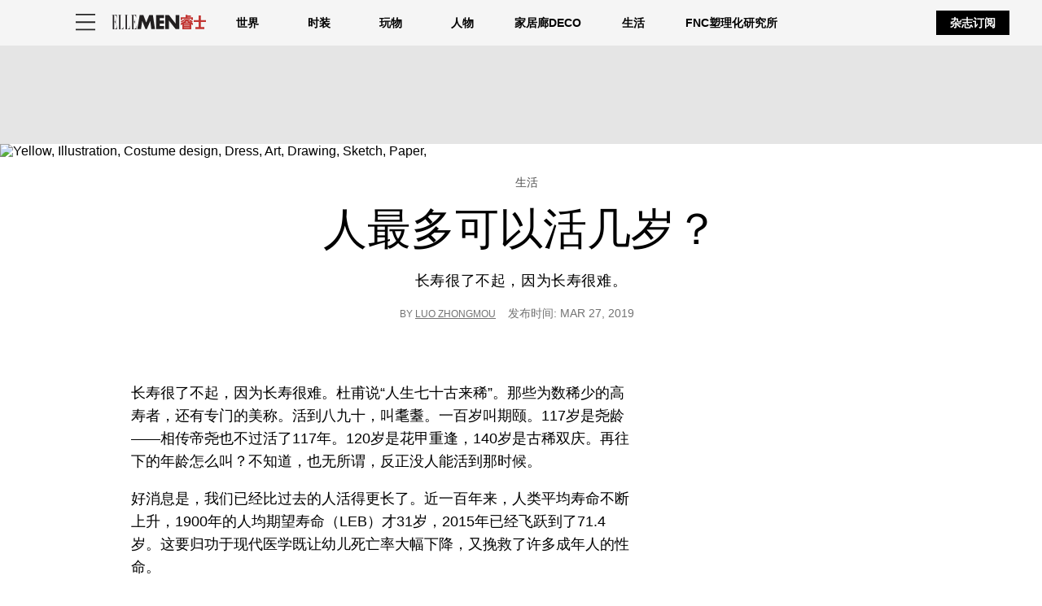

--- FILE ---
content_type: text/html; charset=utf-8
request_url: https://www.ellemen.com/living/a26954463/shengming-190327/
body_size: 60055
content:
<!DOCTYPE html><html lang="zh-CN"><head><meta charset="utf-8" data-next-head/><meta name="viewport" content="width=device-width, initial-scale=1.0" data-next-head/><meta name="X-UA-Compatible" http-equiv="X-UA-Compatible" content="IE=edge" data-next-head/><link rel="canonical" href="https://www.ellemen.com/living/a26954463/shengming-190327/" data-next-head/><meta name="msapplication-tap-highlight" content="no" data-next-head/><title data-next-head>人最多可以活几岁？</title><meta name="title" content="人最多可以活几岁？" data-next-head/><meta name="description" content="长寿很了不起，因为长寿很难。" data-next-head/><meta name="keywords" content data-next-head/><meta name="theme-color" content="#000000" data-next-head/><link href="/_assets/design-tokens/ellemen/static/images/favicon.1aff694.ico" rel="icon" data-next-head/><meta property="og:site_name" content="ELLE Men" data-next-head/><meta property="og:title" content="人最多可以活几岁？" data-next-head/><meta property="og:description" content="长寿很了不起，因为长寿很难。" data-next-head/><meta name="parsely-metadata" content="{&quot;socialHeadline&quot;:&quot;人最多可以活几岁？&quot;}" data-next-head/><meta name="robots" content="noarchive,noai,noimageai,max-image-preview:large,max-snippet:-1,max-video-preview:30,index,follow" data-next-head/><link rel="apple-touch-icon" href="/_assets/design-tokens/ellemen/static/images/apple-touch-icon.ff89f6c.png" data-next-head/><link rel="alternate" type="application/rss+xml" title="ELLE Men - 生活" href="/rss/living.xml" data-next-head/><link rel="alternate" type="application/rss+xml" title="ELLE Men" href="/rss/all.xml" data-next-head/><meta property="og:image" content="https://hips.hearstchina.com/hmg-prod/images/1482994544272.jpg?crop=1.00xw:0.322xh;0,0.255xh&amp;resize=1200:*" data-next-head/><meta property="og:image:width" content="1200" data-next-head/><meta property="og:image:height" content="600" data-next-head/><meta name="thumbnail" content="https://hips.hearstchina.com/hmg-prod/images/1482994544272.jpg?crop=1.00xw:0.645xh;0,0&amp;resize=320:*" data-next-head/><meta name="sailthru.image.full" content="https://hips.hearstchina.com/hmg-prod/images/1482994544272.jpg?crop=1.00xw:0.322xh;0,0.255xh&amp;resize=320:*" data-next-head/><meta name="sailthru.image.thumb" content="https://hips.hearstchina.com/hmg-prod/images/1482994544272.jpg?crop=1.00xw:0.645xh;0,0" data-next-head/><meta name="twitter:image" content="https://hips.hearstchina.com/hmg-prod/images/1482994544272.jpg?crop=1.00xw:0.322xh;0,0.255xh&amp;resize=640:*" data-next-head/><meta content="https://www.ellemen.com/living/a26954463/shengming-190327/" property="og:url" data-next-head/><meta name="auto-publish" content="timely" data-next-head/><meta property="og:type" content="article" data-next-head/><meta name="twitter:card" content="summary_large_image" data-next-head/><meta name="article:opinion" property="article:opinion" content="false" data-next-head/><meta content="生活" property="article:section" data-next-head/><meta content="2019-03-27T06:46:00Z" property="article:modified_time" data-next-head/><meta content="2019-03-27T06:46:00Z" property="article:published_time" data-next-head/><meta name="sailthru.excerpt" content="长寿很了不起，因为长寿很难。杜甫说“人生七十古来稀”。那些为数稀少的高寿者，还有专门的美称。活到八九十，叫耄耋。一百岁叫期颐。117岁是尧龄——相传帝尧也不过活了117年。120岁是花甲重逢，140岁是古稀双庆。再往下的年龄怎么叫？不知道，也无所谓，反正没人能活到那时候。好消息是，我们已经比过去的人活得更长了。近一百年来，人类平均寿命不断上升，1900年的人均期望寿命（LEB）才31岁，2015年已经飞跃到了71.4岁。这要归功于现代医学既让幼儿死亡率大幅下降，又挽救了许多成年人的性命。但人均期望寿命虽然还在增长，却增长得越来越慢。“向天再借几年”变得越来越难。另外，老寿星们的寿数似乎也碰到了看不见的天花板，药物、营养、锻炼、疫苗……种种手段都不奏效。自从1995年后，百岁老人的存活率就没有明显变化。阿尔伯特·爱因斯坦医学院的研究者简•维吉今年10月在《自然》发表论文，他统计了534个百岁人瑞的数据，发现自1960年以来，人的寿限慢慢爬升到了115岁——然后就停滞了，基本上没人能突破这个界限。一个有据可考的例外是法国老奶奶让娜•路易斯•卡门，她生于1875年，死于1997年，一共活了122年又164天。卡门也是吉尼斯世界纪录认可的最长寿的人。当然，1899年出生的意大利老奶奶艾玛•莫拉诺还活着，只要能活到2022年，她就将打破这个记录。但简•维吉对此并不乐观，他觉得卡门是绝对的例外。他估算，世界上出现125岁人瑞的几率不到万分之一，卡门老奶奶将是我们不可逾越的高峰。然而，115岁也好，122岁也罢，都不够长！龙虾能活140岁，加拉帕戈斯象龟能活175岁，弓头鲸能活200岁，格陵兰鲨能活400岁，北极蛤能活500岁，海绵和珊瑚能活几千岁。就连你随手一转的锦鲤都能活过200岁！为什么人类不能活得更长呢？只因人类在成为“万物之灵”前，实在是太过弱小的存在。在我们祖先生存的非洲稀树大草原上，能干掉人类的天敌，实在太多了。天敌多，意味着很容易早早意外死亡。在演化的天择之力作用下，传递基因最重要的不是“命长”，而是“多产”。当人们大多会在三十岁前被狮子吃掉的时候，就算你的基因超级完美，不遇横祸就能一直活——那又怎样？就算他的基因千疮百孔，过了三十就开始全身生癌——那又如何？人生是场马拉松，当年的人类只跑前半程。演化只管拣选出那些能在年轻时多留后代的人类。他们侥幸到老时难以修复肉身？抱歉，演化并不在乎。至于那些长寿的生物，则是环境中天武装到头脑敌稀少的幸运儿。天敌少，意味着有很大机会靠自身素质活到老。于是传递基因时，“多产”重要，“命长”也重要。演化给了它们精挑细选的长寿基因，却没有给人类同样的馈赠。于是我们很快衰老，神经元里积累废物，心血管壁淤积斑块，在自由基攻击下，每个细胞都遍体鳞伤。熬不到125岁，老迈不堪的身体机器再也无法运转。死期已至。如何才能突破演化在我们基因里写下的限制？办法一，全面改造基因。只要我们能对人类基因组的每一个碱基了若指掌，可以任意改动并严控结果，就可以取其精华去其糟粕，改造出一个完美的肉身—可惜几十年内还难以办到。办法二，抛弃先天不足的软弱肉身，将意识数据上传到硬盘云端，从必死的碳基生命变为永生的硅基生命——但几十年内可能也难以办到。办法三，比正常食量再少吃三分之一，限制摄入的热量。1935年美国康奈尔大学的营养学家克里夫•麦凯伊发现，把老鼠每日进食量减少30-40%，可以延长差不多20-40%的寿命。这个办法需要坚强的意志力和丰富的营养学知识，虽然少吃，也要保证营养均衡——麦凯伊可是营养学家。要是营养不均衡，或者管不住自己的嘴，这法子就不太管用。幸好还有办法四，阉割。上个世纪初，美国为了降低疗养院中的智障患者的攻击性，往往会将这些人阉割——这当然惨无人道，却是当年的惯例。20世纪60年代，美国医生詹姆斯•汉密尔顿比较了堪萨斯州同一家疗养院里300名已阉割者和700名未阉割者的平均寿命，发现差异显著——阉割者平均增加十四年寿命！欲练神功，必先自宫。原来《葵花宝典》所记载的，是天下无敌的长寿秘籍。游识猷遗传学硕士、果壳网主笔、科学松鼠会前主编、中国科普作家协会会员。关注生物、健康、环境领域的前沿进展。插图：banana、Y0UN9BUG 编辑：徐佳" data-next-head/><meta name="sailthru.tags" content="living,生活,ELLE Men-cn" data-next-head/><meta name="sailthru.date" content="2019-03-27 06:46:00" data-next-head/><meta name="sailthru.socialtitle" content="人最多可以活几岁？" data-next-head/><meta name="sailthru.contenttype" content="standard-article" data-next-head/><script id="settings" data-nscript="beforeInteractive">window.__FRE={env:"production",ver:"1.7.138",cdn:true},window.__SITE={brand:"ellemen",domain:"https://www.ellemen.com",dk:"aHR0cHM6Ly93d3cuZWxsZW1lbi5jb::20=",force_www:true,id:"6b8a6472-6f08-44ca-8523-a5a4bca2e2e8",locale:"zh-cn",locale_path:"",trailing_slash:true},window.__ASSET_PREFIX="/_assets/fre/scopes/hdm",Object.defineProperties(window,{ADSFREE:{value:false,writable:!1},GDPR:{value:false,writable:!1}});</script><script id="device-detect" data-nscript="beforeInteractive">(()=>{const o="ontouchstart"in window||!!navigator.maxTouchPoints||window.location.search.includes("__touch"),t=window.matchMedia("only screen and (max-width: 767px)").matches,n=o&&t,i=o&&!t,e=[n?"mobile":"no-mobile",i?"tablet":"no-tablet",o?"touch":"no-touch"];window.touch=o,window.tablet=i,window.mobile=n,window.desktop=!(n||i),document.documentElement.classList.add(...e)})();</script><script id="lux" data-nscript="beforeInteractive">LUX=(function(){const a=(typeof(LUX)!=="undefined"&&typeof(LUX.gaMarks)!=="undefined"?LUX.gaMarks:[]);const d=(typeof(LUX)!=="undefined"&&typeof(LUX.gaMeasures)!=="undefined"?LUX.gaMeasures:[]);const j="LUX_start";const k=window.performance;let l=(typeof(LUX)!=="undefined"&&LUX.ns?LUX.ns:(Date.now?Date.now():+(new Date())));if(k&&k.timing&&k.timing.navigationStart){l=k.timing.navigationStart}function f(){if(k&&k.now){return k.now()}const o=Date.now?Date.now():+(new Date());return o-l}function b(n){if(k){if(k.mark){return k.mark(n)}if(k.webkitMark){return k.webkitMark(n)}}a.push({name:n,entryType:"mark",startTime:f(),duration:0});}function m(p,t,n){if(typeof(t)==="undefined"&&h(j)){t=j}if(k){if(k.measure){if(t){if(n){return k.measure(p,t,n)}return k.measure(p,t)}return k.measure(p)}if(k.webkitMeasure){return k.webkitMeasure(p,t,n)}}let r=0; let o=f();if(t){const s=h(t);if(s){r=s.startTime}else if(k&&k.timing&&k.timing[t]){r=k.timing[t]-k.timing.navigationStart}else{return}}if(n){const q=h(n);if(q){o=q.startTime}else if(k&&k.timing&&k.timing[n]){o=k.timing[n]-k.timing.navigationStart}else{return}}d.push({name:p,entryType:"measure",startTime:r,duration:(o-r)});}function h(n){return c(n,g())}function c(p,o){for(i=o.length-1;i>=0;i--){const n=o[i];if(p===n.name){return n}}return undefined}function g(){if(k){if(k.getEntriesByType){return k.getEntriesByType("mark")}if(k.webkitGetEntriesByType){return k.webkitGetEntriesByType("mark")}}return a}return{mark:b,measure:m,gaMarks:a,gaMeasures:d}})();LUX.ns=(Date.now?Date.now():+(new Date()));LUX.ac=[];LUX.cmd=function(a){LUX.ac.push(a)};LUX.init=function(){LUX.cmd(["init"])};LUX.send=function(){LUX.cmd(["send"])};LUX.addData=function(a,b){LUX.cmd(["addData",a,b])};LUX_ae=[];window.addEventListener("error",function(a){LUX_ae.push(a)});LUX_al=[];if(typeof(PerformanceObserver)==="function"&&typeof(PerformanceLongTaskTiming)==="function"){const LongTaskObserver=new PerformanceObserver(function(c){const b=c.getEntries();for(let a=0;a<b.length;a++){const d=b[a];LUX_al.push(d)}});try{LongTaskObserver.observe({type:["longtask"]})}catch(e){}};LUX.label = "standard-article";</script><noscript data-n-css></noscript><script defer noModule src="/_assets/fre/scopes/hdm/_next/static/chunks/polyfills-42372ed130431b0a.js"></script><script id="moapt-data-bundle" src="/_assets/moapt/2.406.0/moapt-data.js" async fetchpriority="high" data-nscript="beforeInteractive"></script><script id="moapt-bundle" src="/_assets/moapt/2.406.0/moapt-bundle-hdm.js" async fetchpriority="high" data-nscript="beforeInteractive"></script><script defer src="/_assets/fre/scopes/hdm/_next/static/chunks/96933.f7bf57d3f062d8b8.js"></script><script defer src="/_assets/fre/scopes/hdm/_next/static/chunks/67128.44351026e934f1cf.js"></script><script defer src="/_assets/fre/scopes/hdm/_next/static/chunks/3844.3a0b7a0ff57aa93b.js"></script><script defer src="/_assets/fre/scopes/hdm/_next/static/chunks/92372.659aca99ee902861.js"></script><script defer src="/_assets/fre/scopes/hdm/_next/static/chunks/11102.e260eb9f7df96b5c.js"></script><script defer src="/_assets/fre/scopes/hdm/_next/static/chunks/37874-4bfb6524607dc44f.js"></script><script defer src="/_assets/fre/scopes/hdm/_next/static/chunks/32567.2a0355c4b0a8d27e.js"></script><script defer src="/_assets/fre/scopes/hdm/_next/static/chunks/51462.aef0aae138b18d9b.js"></script><script defer src="/_assets/fre/scopes/hdm/_next/static/chunks/73970.edceda55b5724407.js"></script><script defer src="/_assets/fre/scopes/hdm/_next/static/chunks/28981.cbabed67b4c486b1.js"></script><script defer src="/_assets/fre/scopes/hdm/_next/static/chunks/8513.9f40d492128c44ad.js"></script><script src="/_assets/fre/scopes/hdm/_next/static/chunks/webpack-f1acce626392528f.js" defer></script><script src="/_assets/fre/scopes/hdm/_next/static/chunks/framework-55bffb185373a571.js" defer></script><script src="/_assets/fre/scopes/hdm/_next/static/chunks/main-62d62e637f3d6786.js" defer></script><script src="/_assets/fre/scopes/hdm/_next/static/chunks/pages/_app-e1f03cea3487a0c6.js" defer></script><script src="/_assets/fre/scopes/hdm/_next/static/chunks/1e70892d-55bb43c10a583a26.js" defer></script><script src="/_assets/fre/scopes/hdm/_next/static/chunks/12655-1841878abd80f813.js" defer></script><script src="/_assets/fre/scopes/hdm/_next/static/chunks/54556-c7c322ca5a6cf3a2.js" defer></script><script src="/_assets/fre/scopes/hdm/_next/static/chunks/2110-c44f4dbec8d5906d.js" defer></script><script src="/_assets/fre/scopes/hdm/_next/static/chunks/23254-8a032a53206d4015.js" defer></script><script src="/_assets/fre/scopes/hdm/_next/static/chunks/84239-ed98fd3f0fedbbc7.js" defer></script><script src="/_assets/fre/scopes/hdm/_next/static/chunks/42240-a0d0da8b55d575fa.js" defer></script><script src="/_assets/fre/scopes/hdm/_next/static/chunks/33773-829ae6a610035de3.js" defer></script><script src="/_assets/fre/scopes/hdm/_next/static/chunks/75245-9efec10362f6ba69.js" defer></script><script src="/_assets/fre/scopes/hdm/_next/static/chunks/5817-c4a90e41fec11b24.js" defer></script><script src="/_assets/fre/scopes/hdm/_next/static/chunks/77824-50a0653edb7c0832.js" defer></script><script src="/_assets/fre/scopes/hdm/_next/static/chunks/65512-28cb4673d3c763da.js" defer></script><script src="/_assets/fre/scopes/hdm/_next/static/chunks/64781-69e1a3e0a5813d62.js" defer></script><script src="/_assets/fre/scopes/hdm/_next/static/chunks/96314-b42bcf2f16f5763a.js" defer></script><script src="/_assets/fre/scopes/hdm/_next/static/chunks/23942-3a77c5e2613205d6.js" defer></script><script src="/_assets/fre/scopes/hdm/_next/static/chunks/83071-545f108bec5a48b0.js" defer></script><script src="/_assets/fre/scopes/hdm/_next/static/chunks/48221-dab7ab5487d333f4.js" defer></script><script src="/_assets/fre/scopes/hdm/_next/static/chunks/88912-ecdbeeac8b8baff1.js" defer></script><script src="/_assets/fre/scopes/hdm/_next/static/chunks/98756-6ae392ce37b5eb6e.js" defer></script><script src="/_assets/fre/scopes/hdm/_next/static/chunks/93341-a50011dc255eb84a.js" defer></script><script src="/_assets/fre/scopes/hdm/_next/static/chunks/10904-ca3b13c88296fbf2.js" defer></script><script src="/_assets/fre/scopes/hdm/_next/static/chunks/1903-daeb874a7ca61cb9.js" defer></script><script src="/_assets/fre/scopes/hdm/_next/static/chunks/41403-c5eb9d62eabb4ba7.js" defer></script><script src="/_assets/fre/scopes/hdm/_next/static/chunks/59702-a300d3f7cdf29723.js" defer></script><script src="/_assets/fre/scopes/hdm/_next/static/chunks/74373-388d874746ebb56d.js" defer></script><script src="/_assets/fre/scopes/hdm/_next/static/chunks/14687-9b42c61f44330029.js" defer></script><script src="/_assets/fre/scopes/hdm/_next/static/chunks/98192-57a57b54def4c16e.js" defer></script><script src="/_assets/fre/scopes/hdm/_next/static/chunks/41758-e39ec8efdeaff493.js" defer></script><script src="/_assets/fre/scopes/hdm/_next/static/chunks/35434-78b40ab562e57f40.js" defer></script><script src="/_assets/fre/scopes/hdm/_next/static/chunks/39750-347b6fb07bbd5ad6.js" defer></script><script src="/_assets/fre/scopes/hdm/_next/static/chunks/50046-79d31b59e7899799.js" defer></script><script src="/_assets/fre/scopes/hdm/_next/static/chunks/45492-5f7ec0aa32a1f0dc.js" defer></script><script src="/_assets/fre/scopes/hdm/_next/static/chunks/32043-cc58d491ddce8e7e.js" defer></script><script src="/_assets/fre/scopes/hdm/_next/static/chunks/38325-cba76b7913145e9d.js" defer></script><script src="/_assets/fre/scopes/hdm/_next/static/chunks/93466-9b322ab6865dcae2.js" defer></script><script src="/_assets/fre/scopes/hdm/_next/static/chunks/pages/_templates/standard-article-25eb20102d1a7fe7.js" defer></script><link rel="stylesheet" href="/api/styles.css?id=65840c88-e08d-4b1e-bf54-bf0c8fee8d61&amp;type=brand&amp;slugs=article&amp;source=content%3Astandard-article"/><style type="text/css" id="deferred-fonts" media="none">@font-face {font-family: 'Inter'; src: url('/_assets/design-tokens/fre/static/fonts/inter-v3-latin-regular.c8ad008.woff2') format('woff2'); font-weight: 400; font-style: normal; font-display: fallback;}  </style><script id="json-ld" type="application/ld+json">[{"@context":"http://schema.org","@type":"NewsArticle","thumbnailUrl":"https://hips.hearstchina.com/hmg-prod/images/1482994544272.jpg?crop=1.00xw:0.645xh;0,0&resize=100:*","datePublished":"2019-03-27T06:46:13.238376Z","headline":"人最多可以活几岁？","articleBody":"长寿很了不起，因为长寿很难。杜甫说“人生七十古来稀”。那些为数稀少的高寿者，还有专门的美称。活到八九十，叫耄耋。一百岁叫期颐。117岁是尧龄——相传帝尧也不过活了117年。120岁是花甲重逢，140岁是古稀双庆。再往下的年龄怎么叫？不知道，也无所谓，反正没人能活到那时候。好消息是，我们已经比过去的人活得更长了。近一百年来，人类平均寿命不断上升，1900年的人均期望寿命（LEB）才31岁，2015年已经飞跃到了71.4岁。这要归功于现代医学既让幼儿死亡率大幅下降，又挽救了许多成年人的性命。但人均期望寿命虽然还在增长，却增长得越来越慢。“向天再借几年”变得越来越难。另外，老寿星们的寿数似乎也碰到了看不见的天花板，药物、营养、锻炼、疫苗……种种手段都不奏效。自从1995年后，百岁老人的存活率就没有明显变化。阿尔伯特·爱因斯坦医学院的研究者简•维吉今年10月在《自然》发表论文，他统计了534个百岁人瑞的数据，发现自1960年以来，人的寿限慢慢爬升到了115岁——然后就停滞了，基本上没人能突破这个界限。一个有据可考的例外是法国老奶奶让娜•路易斯•卡门，她生于1875年，死于1997年，一共活了122年又164天。卡门也是吉尼斯世界纪录认可的最长寿的人。当然，1899年出生的意大利老奶奶艾玛•莫拉诺还活着，只要能活到2022年，她就将打破这个记录。但简•维吉对此并不乐观，他觉得卡门是绝对的例外。他估算，世界上出现125岁人瑞的几率不到万分之一，卡门老奶奶将是我们不可逾越的高峰。然而，115岁也好，122岁也罢，都不够长！龙虾能活140岁，加拉帕戈斯象龟能活175岁，弓头鲸能活200岁，格陵兰鲨能活400岁，北极蛤能活500岁，海绵和珊瑚能活几千岁。就连你随手一转的锦鲤都能活过200岁！为什么人类不能活得更长呢？只因人类在成为“万物之灵”前，实在是太过弱小的存在。在我们祖先生存的非洲稀树大草原上，能干掉人类的天敌，实在太多了。天敌多，意味着很容易早早意外死亡。在演化的天择之力作用下，传递基因最重要的不是“命长”，而是“多产”。当人们大多会在三十岁前被狮子吃掉的时候，就算你的基因超级完美，不遇横祸就能一直活——那又怎样？就算他的基因千疮百孔，过了三十就开始全身生癌——那又如何？人生是场马拉松，当年的人类只跑前半程。演化只管拣选出那些能在年轻时多留后代的人类。他们侥幸到老时难以修复肉身？抱歉，演化并不在乎。至于那些长寿的生物，则是环境中天武装到头脑敌稀少的幸运儿。天敌少，意味着有很大机会靠自身素质活到老。于是传递基因时，“多产”重要，“命长”也重要。演化给了它们精挑细选的长寿基因，却没有给人类同样的馈赠。于是我们很快衰老，神经元里积累废物，心血管壁淤积斑块，在自由基攻击下，每个细胞都遍体鳞伤。熬不到125岁，老迈不堪的身体机器再也无法运转。死期已至。如何才能突破演化在我们基因里写下的限制？办法一，全面改造基因。只要我们能对人类基因组的每一个碱基了若指掌，可以任意改动并严控结果，就可以取其精华去其糟粕，改造出一个完美的肉身—可惜几十年内还难以办到。办法二，抛弃先天不足的软弱肉身，将意识数据上传到硬盘云端，从必死的碳基生命变为永生的硅基生命——但几十年内可能也难以办到。办法三，比正常食量再少吃三分之一，限制摄入的热量。1935年美国康奈尔大学的营养学家克里夫•麦凯伊发现，把老鼠每日进食量减少30-40%，可以延长差不多20-40%的寿命。这个办法需要坚强的意志力和丰富的营养学知识，虽然少吃，也要保证营养均衡——麦凯伊可是营养学家。要是营养不均衡，或者管不住自己的嘴，这法子就不太管用。幸好还有办法四，阉割。上个世纪初，美国为了降低疗养院中的智障患者的攻击性，往往会将这些人阉割——这当然惨无人道，却是当年的惯例。20世纪60年代，美国医生詹姆斯•汉密尔顿比较了堪萨斯州同一家疗养院里300名已阉割者和700名未阉割者的平均寿命，发现差异显著——阉割者平均增加十四年寿命！欲练神功，必先自宫。原来《葵花宝典》所记载的，是天下无敌的长寿秘籍。游识猷遗传学硕士、果壳网主笔、科学松鼠会前主编、中国科普作家协会会员。关注生物、健康、环境领域的前沿进展。插图：banana、Y0UN9BUG 编辑：徐佳","wordCount":2,"articleSection":"生活","image":[{"@type":"ImageObject","height":1200,"thumbnail":"https://hips.hearstchina.com/hmg-prod/images/1482994544272.jpg?crop=1.00xw:0.645xh;0,0&resize=100:*","url":"https://hips.hearstchina.com/hmg-prod/images/1482994544272.jpg?crop=1.00xw:0.645xh;0,0&resize=1200:*","width":1200},{"@type":"ImageObject","height":900,"thumbnail":"https://hips.hearstchina.com/hmg-prod/images/1482994544272.jpg?crop=1.00xw:0.645xh;0,0&resize=100:*","url":"https://hips.hearstchina.com/hmg-prod/images/1482994544272.jpg?crop=1xw:0.482897384305835xh;center,top&resize=1200:*","width":1200},{"@type":"ImageObject","height":675,"thumbnail":"https://hips.hearstchina.com/hmg-prod/images/1482994544272.jpg?crop=1.00xw:0.645xh;0,0&resize=100:*","url":"https://hips.hearstchina.com/hmg-prod/images/1482994544272.jpg?crop=1xw:0.36217303822937624xh;center,top&resize=1200:*","width":1200}],"mainEntityOfPage":{"@id":"https://www.ellemen.com/living/a26954463/shengming-190327/","@type":"WebPage"},"publisher":{"@type":"NewsMediaOrganization","name":"ELLE Men","logo":{"@type":"ImageObject","width":312,"height":60},"parentOrganization":{"@type":"NewsMediaOrganization","name":"Hearst Corporation"}},"keywords":["content-type: Advice","locale: cn","displayType: standard article","shortTitle: 人最多可以活几岁？","contentId: 217bcb1a-3032-465d-a8c8-3725be25e8fb"],"url":"https://www.ellemen.com/living/a26954463/shengming-190327/","isBasedOn":"https://www.ellemen.com/living/a26954463/shengming-190327/","description":"长寿很了不起，因为长寿很难。","author":{"name":"Luo Zhongmou","url":"https://www.ellemen.com/author/222222/luo-zhongmou/","@type":"Person","email":"luozhongmou@hearst.com.cn"}}]</script><style data-emotion="css-global cfjyu2">.embed:has(> :nth-child(1)){clear:both;}@media (min-width: 90rem){.embed:not(.align-center):not([data-embed]="body-image"){clear:none;}}</style><style data-emotion="css-global 157pm2k">body{--nav-height:104px;--sticky-header-height:104px;--sticky-navs-height:0px;}</style><style data-emotion="css-global 18i3c4d">html{line-height:1.15;-webkit-text-size-adjust:100%;}body{margin:0;}main{display:block;}h1{font-size:2em;margin:0.67em 0;}hr{box-sizing:content-box;height:0;overflow:visible;}pre{font-family:monospace,monospace;font-size:1em;}a{background-color:transparent;}abbr[title]{border-bottom:none;-webkit-text-decoration:underline;text-decoration:underline;-webkit-text-decoration:underline dotted;text-decoration:underline dotted;}b,strong{font-weight:bolder;}code,kbd,samp{font-family:monospace,monospace;font-size:1em;}small{font-size:80%;}sub,sup{font-size:75%;line-height:0;position:relative;vertical-align:baseline;}sub{bottom:-0.25em;}sup{top:-0.5em;}img{border-style:none;}button,input,optgroup,select,textarea{font-family:inherit;font-size:100%;line-height:1.15;margin:0;}button,input{overflow:visible;}button,select{text-transform:none;}button,[type='button'],[type='reset'],[type='submit']{-webkit-appearance:button;}button::-moz-focus-inner,[type='button']::-moz-focus-inner,[type='reset']::-moz-focus-inner,[type='submit']::-moz-focus-inner{border-style:none;padding:0;}button:-moz-focusring,[type='button']:-moz-focusring,[type='reset']:-moz-focusring,[type='submit']:-moz-focusring{outline:1px dotted ButtonText;}fieldset{padding:0.35em 0.75em 0.625em;}legend{box-sizing:border-box;color:inherit;display:table;max-width:100%;padding:0;white-space:normal;}progress{vertical-align:baseline;}textarea{overflow:auto;}[type='checkbox'],[type='radio']{box-sizing:border-box;padding:0;}[type='number']::-webkit-inner-spin-button,[type='number']::-webkit-outer-spin-button{height:auto;}[type='search']{-webkit-appearance:textfield;outline-offset:-2px;}[type='search']::-webkit-search-decoration{-webkit-appearance:none;}::-webkit-file-upload-button{-webkit-appearance:button;font:inherit;}details{display:block;}summary{display:-webkit-box;display:-webkit-list-item;display:-ms-list-itembox;display:list-item;}template{display:none;}[hidden]{display:none;}*{box-sizing:border-box;}html{font-family:sans-serif;-ms-text-size-adjust:100%;-webkit-font-smoothing:antialiased;-webkit-text-size-adjust:100%;scroll-behavior:smooth;overflow-x:hidden;overflow-y:auto;}@media (prefers-reduced-motion: reduce){*{-webkit-animation-duration:0.01ms!important;animation-duration:0.01ms!important;-webkit-animation-iteration-count:1!important;animation-iteration-count:1!important;transition-duration:0.01ms!important;scroll-behavior:auto!important;}}html.no-scroll{overflow:hidden;}html.no-scroll body{overflow:scroll;}html.touch.no-scroll,html.touch body.no-scroll{overflow:hidden;}body{min-height:100vh;min-height:-webkit-fill-available;}a{color:inherit;}a:focus-visible{outline:0.125rem dotted;outline-offset:0.313rem;}button{color:inherit;}img:-moz-loading{color:transparent;}.__resp-container{position:relative;-webkit-text-decoration:none;text-decoration:none;}.__resp-container:before{content:'';color:transparent;display:block;width:100%;height:0;padding-bottom:var(--aspect-ratio, 100%);}.__resp-container img:not(.video-items-box img):not(.filmstrip-image-wrapper img):not([data-dynamic-svg]):not(.video-player img),.__resp-container video{position:absolute;top:var(--top, 0);left:var(--left, 0);width:var(--width, 100%);min-width:var(--min-width, 100%);height:var(--height, auto);max-height:var(--max-height, 100%);object-fit:var(--object-fit, cover);}.__resp-container .video-player video{object-fit:contain;}.__resp-container .video-player{position:absolute;top:0;}.__resp-container.lqip img[importance=auto]{-webkit-transition:opacity 0.3s linear;transition:opacity 0.3s linear;opacity:0;}.__resp-container.lqip img[importance=auto].lazyloaded{opacity:1;}.screen-reader-only{position:absolute;left:-10000px;width:1px;height:1px;padding:0;margin:-1px;overflow:hidden;clip:rect(0, 0, 0, 0);white-space:nowrap;border-width:0;}.lqip{-webkit-background-size:cover;background-size:cover;-webkit-background-position:center;background-position:center;}@media print{.no-print{display:none!important;}}button.hds-do-not-use{color:revert-layer;font-size:revert-layer;line-height:revert-layer;margin:revert-layer;}.hds-do-not-use a{background-color:revert-layer;color:revert-layer;}</style><style data-emotion="css-global wtwf1y">@font-face{font-family:"Inter-roboto";src:local('Roboto');size-adjust:107.32%;ascent-override:90.27%;descent-override:22.50%;}@font-face{font-family:"Inter-local";src:local('Arial');size-adjust:107.64%;ascent-override:90.00%;descent-override:22.43%;}</style><style data-emotion="css-global 99heoz">[data-embed]:not(:defined){display:none;}[data-embed]:defined{display:-webkit-var(--data-embed-display, block);display:var(--data-embed-display, block);}</style><style data-emotion="css 16vwv9j u9pcjr fpbvzc sf303w 1jj18e 6dzmgw 1fkd0od 1addvo6 q3laff lzfgy6 6azshl sfww4i 106lnt 1yhciq3 1joeej0 o70n15 195yozs 1nsuajt 1kpief1 0 1m67141 tpkp71 cwh4vi 1j231u5 xsygbp kvunjl jwfzex 1auq1lm rk6tbh 1uk3z28 dxyhk8 1s0pb9c 8atqhb 1l0fjlu 13l7o78 1am3yn9 epvra4 1lwrde7 zxq36b 5fkdd0 1yvp6yu huh8md 1or9lkk hc0xmk 1tjms4x 13mv6c1 1wv3bj 103hk4r 17ufj4f wkpw2c 18jz25a k008qs 1q1kaac 9rliwl tiw7i4 nlpl4q uwraif swqnqv bnk019 15qxeah djmcqg 1jc7lql h9mnzf mn2ao7 1eisubr fqlumd ftsoqv g5ryjh 19eivbf 56diik mpmc8v 16xra8r 1t06tf8 1a4cqt8 tlb85d lqypct cfqo8m 15k44r6 1ss7lvu iz4391 1ha8jnk 6uae8g kzigki 1vc4yu1 15si9rg j307y1 i7117i lqx6q4 r7fsoq 5tjtfu">.css-16vwv9j{visibility:hidden;content-visibility:hidden;background-color:#262626;color:#fff;width:20rem;max-width:20rem;height:100%;overflow-x:hidden;overflow-y:scroll;position:fixed;top:0rem;z-index:8000000;-webkit-transition:-webkit-transform 0.2s linear;transition:transform 0.2s linear;-webkit-transform:translateX(-20rem);-moz-transform:translateX(-20rem);-ms-transform:translateX(-20rem);transform:translateX(-20rem);}.css-16vwv9j >div{display:-webkit-box;display:-webkit-flex;display:-ms-flexbox;display:flex;min-height:100%;-webkit-flex-direction:column;-ms-flex-direction:column;flex-direction:column;}.css-16vwv9j ~.sidepanelToggleable{-webkit-transform:initial;-moz-transform:initial;-ms-transform:initial;transform:initial;-webkit-transition:-webkit-transform 0.2s linear;transition:transform 0.2s linear;}.css-16vwv9j.open{-webkit-transform:translateX(0);-moz-transform:translateX(0);-ms-transform:translateX(0);transform:translateX(0);visibility:visible;content-visibility:auto;}.css-16vwv9j.open ~.sidepanelToggleable{-webkit-transform:translateX(20rem);-moz-transform:translateX(20rem);-ms-transform:translateX(20rem);transform:translateX(20rem);}@media(min-width: 90rem){.css-16vwv9j.open ~.sidepanelToggleable{-webkit-transform:translateX(7rem);-moz-transform:translateX(7rem);-ms-transform:translateX(7rem);transform:translateX(7rem);}}.css-u9pcjr{margin:1rem 1rem 0 1rem;padding:0 0.6rem;width:auto;height:2.1875rem;display:-webkit-box;display:-webkit-flex;display:-ms-flexbox;display:flex;-webkit-align-items:center;-webkit-box-align:center;-ms-flex-align:center;align-items:center;-webkit-text-decoration:none;text-decoration:none;margin-right:6rem;}.css-u9pcjr svg{fill:#ffffff;}.css-fpbvzc{height:1rem;width:1rem;}.css-sf303w{padding:1rem;color:#ffffff;font-family:Microsoft YaHei New,Microsoft Yahei,微软雅黑,宋体,SimSun,STXihei,华文细黑,Tahoma,Arial,Helvetica,Sans-serif;font-size:0.875rem;line-height:1.4;}.css-1jj18e{background-color:#62ed46;border:0;color:#ffffff;display:-webkit-box;display:-webkit-flex;display:-ms-flexbox;display:flex;-webkit-flex-direction:row;-ms-flex-direction:row;flex-direction:row;-webkit-align-items:center;-webkit-box-align:center;-ms-flex-align:center;align-items:center;padding:0.625rem 1.25rem;margin-top:0rem;margin-bottom:0rem;-webkit-text-decoration:none;text-decoration:none;text-transform:uppercase;-webkit-transition:background 0.3s ease-in-out,color 0.3s ease-in-out;transition:background 0.3s ease-in-out,color 0.3s ease-in-out;-webkit-box-pack:center;-ms-flex-pack:center;-webkit-justify-content:center;justify-content:center;right:1.0625rem;top:1rem;position:absolute;}.css-1jj18e:hover{background-color:#525252;color:#fff;cursor:pointer;background:inherit;}.css-1jj18e:disabled{background-color:#F3F4F6;color:#A3A3A3;cursor:not-allowed;}.css-1jj18e{position:absolute;padding:0.6rem;border-radius:0;margin:0rem;background:inherit;right:1.0625rem;}.css-1jj18e:focus-visible{outline:0.125rem dotted;outline-offset:0.313rem;}.css-6dzmgw{width:1rem;height:1rem;fill:#ffffff;}.css-1fkd0od{margin:0.5rem 1rem 0.125rem;padding:0rem;opacity:35%;height:0.0625rem;border:0;width:auto;background-color:#ffffff;color:#000;}.css-1addvo6{position:relative;list-style:none;margin:0rem;padding:0.6rem;-webkit-flex:1 0 auto;-ms-flex:1 0 auto;flex:1 0 auto;font-family:Microsoft YaHei New,Microsoft Yahei,微软雅黑,宋体,SimSun,STXihei,华文细黑,Tahoma,Arial,Helvetica,Sans-serif;font-size:0.875rem;line-height:1.4;}.css-1addvo6 a{-webkit-text-decoration:none;text-decoration:none;}.css-q3laff{-webkit-transition:background-color 0.2s linear;transition:background-color 0.2s linear;padding:0 1rem;font-weight:bold;}.css-q3laff.has-submenu{position:relative;padding:0.5rem 1rem;color:#ffffff;-webkit-transition:padding 0.3s linear,background-color 0.2s linear;transition:padding 0.3s linear,background-color 0.2s linear;}.css-q3laff.has-submenu.submenu-open{padding:0.5rem 1rem 0;background-color:#284B36;color:#fff;}.css-q3laff:focus{outline:0.0625rem solid black;}@media (any-hover: hover){.css-q3laff:hover{background-color:#284B36;color:#fff;}}.css-lzfgy6{display:-webkit-box;display:-webkit-flex;display:-ms-flexbox;display:flex;-webkit-align-items:center;-webkit-box-align:center;-ms-flex-align:center;align-items:center;position:relative;width:100%;height:2.875rem;color:#ffffff;-webkit-transition:color 0.2s linear;transition:color 0.2s linear;}.has-submenu .css-lzfgy6{height:unset;display:inline;-webkit-align-items:unset;-webkit-box-align:unset;-ms-flex-align:unset;align-items:unset;padding:0.5rem 0;}@media (any-hover: hover){.css-lzfgy6:hover{color:#D4D4D4;}}.css-6azshl{margin:0 auto;margin-left:1.1rem;}.css-6azshl .e1f7ykkd1{border:0.0625rem solid #ffffff;}.css-sfww4i{display:-webkit-box;display:-webkit-flex;display:-ms-flexbox;display:flex;width:100%;height:3.125rem;-webkit-flex-shrink:0;-ms-flex-negative:0;flex-shrink:0;-webkit-align-items:center;-webkit-box-align:center;-ms-flex-align:center;align-items:center;padding-left:1rem;}.css-106lnt{-webkit-text-decoration:none;text-decoration:none;margin-right:1rem;font-family:Microsoft YaHei New,Microsoft Yahei,微软雅黑,宋体,SimSun,STXihei,华文细黑,Tahoma,Arial,Helvetica,Sans-serif;-webkit-transition:opacity 0.2s linear;transition:opacity 0.2s linear;}.css-106lnt:last-of-type{margin-right:0rem;}.css-1yhciq3{display:-webkit-box;display:-webkit-flex;display:-ms-flexbox;display:flex;-webkit-align-items:center;-webkit-box-align:center;-ms-flex-align:center;align-items:center;-webkit-box-pack:center;-ms-flex-pack:center;-webkit-justify-content:center;justify-content:center;position:absolute;left:1rem;top:1rem;z-index:12000000;text-align:center;opacity:0;-webkit-transform:translateY(calc(-100% - 2.5rem));-moz-transform:translateY(calc(-100% - 2.5rem));-ms-transform:translateY(calc(-100% - 2.5rem));transform:translateY(calc(-100% - 2.5rem));-webkit-text-decoration:none;text-decoration:none;border:medium solid white;box-shadow:0 0 0 3px #55adff;background-color:#000000;color:#fff;border-radius:1.875rem;font-family:Inter,Inter-roboto,Inter-local,Helvetica,Arial,Sans-serif;font-size:0.875rem;line-height:1;font-weight:bold;padding:0.625rem 1.25rem;width:auto;}.css-1yhciq3:focus{opacity:1;-webkit-transform:translateY(0%);-moz-transform:translateY(0%);-ms-transform:translateY(0%);transform:translateY(0%);}.css-1yhciq3:focus-visible{outline:none;}.css-1joeej0{display:-webkit-box;display:-webkit-flex;display:-ms-flexbox;display:flex;-webkit-align-items:center;-webkit-box-align:center;-ms-flex-align:center;align-items:center;-webkit-box-pack:center;-ms-flex-pack:center;-webkit-justify-content:center;justify-content:center;position:absolute;left:1rem;top:1rem;z-index:12000000;text-align:center;opacity:0;-webkit-transform:translateY(calc(-100% - 2.5rem));-moz-transform:translateY(calc(-100% - 2.5rem));-ms-transform:translateY(calc(-100% - 2.5rem));transform:translateY(calc(-100% - 2.5rem));-webkit-text-decoration:none;text-decoration:none;border:medium solid white;box-shadow:0 0 0 3px #55adff;background-color:#000000;color:#fff;border-radius:1.875rem;font-family:Inter,Inter-roboto,Inter-local,Helvetica,Arial,Sans-serif;font-size:0.875rem;line-height:1;font-weight:bold;padding:0.625rem 1.25rem;width:auto;}.css-1joeej0:focus{opacity:1;-webkit-transform:translateY(0%);-moz-transform:translateY(0%);-ms-transform:translateY(0%);transform:translateY(0%);}.css-1joeej0:focus-visible{outline:none;}.css-o70n15{position:-webkit-sticky;position:sticky;z-index:6000000;top:var(--nav-offset, 0);background-color:#F5F5F5;color:#000;border-bottom:xs solid #62ed46;}@media(max-width: 73.75rem){.css-o70n15{height:104px;}}@media(min-width: 64rem){.css-o70n15{height:56px;position:-webkit-sticky;position:sticky;top:var(--nav-offset, 0);}}@media print{.css-o70n15{display:none;}}.css-195yozs{-webkit-align-items:center;-webkit-box-align:center;-ms-flex-align:center;align-items:center;display:-webkit-box;display:-webkit-flex;display:-ms-flexbox;display:flex;height:100%;-webkit-box-flex-wrap:wrap;-webkit-flex-wrap:wrap;-ms-flex-wrap:wrap;flex-wrap:wrap;margin:0 auto;max-width:75rem;padding-left:0;padding-right:0;width:100%;z-index:0;background:inherit;min-height:3.375rem;}@media(min-width: 64rem){.css-195yozs{-webkit-box-flex-wrap:nowrap;-webkit-flex-wrap:nowrap;-ms-flex-wrap:nowrap;flex-wrap:nowrap;}}.css-1nsuajt{background-color:inherit;border:none;color:#ffffff;display:-webkit-box;display:-webkit-flex;display:-ms-flexbox;display:flex;-webkit-flex-direction:row;-ms-flex-direction:row;flex-direction:row;-webkit-align-items:center;-webkit-box-align:center;-ms-flex-align:center;align-items:center;padding:0.625rem 1.25rem;margin-top:0rem;margin-bottom:0rem;-webkit-text-decoration:none;text-decoration:none;text-transform:uppercase;-webkit-transition:background 0.3s ease-in-out,color 0.3s ease-in-out;transition:background 0.3s ease-in-out,color 0.3s ease-in-out;-webkit-box-pack:center;-ms-flex-pack:center;-webkit-justify-content:center;justify-content:center;margin-left:0.9375rem;border-radius:0;line-height:0.7;}@media(max-width: 64rem){.css-1nsuajt{padding:0.5rem 0.25rem 0.5rem 0.625rem;}}@media(min-width: 20rem){.css-1nsuajt{padding:0.5rem 0.25rem 0.5rem 0;}.css-1nsuajt svg{fill:#262626;-webkit-transition:fill 0.3s ease-in-out;transition:fill 0.3s ease-in-out;}.css-1nsuajt svg:hover{fill:#737373;}}@media(min-width: 40.625rem) and (max-width: 90rem){.css-1nsuajt{margin-left:2.5rem;}}@media(min-width: 48rem){.css-1nsuajt{padding:0.5rem 0.625rem 0.5rem 0.625rem;}}@media(min-width: 90rem){.css-1nsuajt{margin-left:0rem;}}.css-1nsuajt:hover{background-color:#525252;color:#fff;cursor:pointer;background:inherit;}.css-1nsuajt:disabled{background-color:#F3F4F6;color:#A3A3A3;cursor:not-allowed;}.css-1nsuajt:focus-visible{outline:0.125rem dotted;outline-offset:0.313rem;}.css-1nsuajt img{height:1.5rem;width:1.5rem;}.css-1nsuajt svg{height:1.875rem;width:1.875rem;}.css-1kpief1{line-height:3.75;margin-right:auto;-webkit-flex-shrink:0;-ms-flex-negative:0;flex-shrink:0;height:2.7rem;margin-left:0.3125rem;width:7.5rem;}@media(min-width: 64rem){.css-1kpief1{margin-right:0.3125rem;}}.css-1m67141{display:-webkit-box;display:-webkit-flex;display:-ms-flexbox;display:flex;-webkit-align-items:center;-webkit-box-align:center;-ms-flex-align:center;align-items:center;-webkit-order:1;-ms-flex-order:1;order:1;overflow-x:auto;overflow-y:hidden;width:100%;border-bottom:thin solid #F5F5F5;border-top:thin solid #F5F5F5;}@media(min-width: 61.25rem){.css-1m67141{border-bottom:0;border-top:0;}}@media(min-width: 64rem){.css-1m67141{-webkit-order:0;-ms-flex-order:0;order:0;width:auto;}}.css-1m67141::-webkit-scrollbar{height:0rem;}.css-tpkp71{list-style:none;display:-webkit-box;display:-webkit-flex;display:-ms-flexbox;display:flex;width:100%;margin:0rem;padding-left:1.125rem;}@media(min-width: 40.625rem) and (max-width: 61.25rem){.css-tpkp71{padding-left:2.625rem;}}@media(min-width: 48rem){.css-tpkp71{padding-left:3.125rem;}}@media(min-width: 64rem){.css-tpkp71{padding-left:0rem;}}.css-cwh4vi{white-space:nowrap;font-family:Microsoft YaHei New,Microsoft Yahei,微软雅黑,宋体,SimSun,STXihei,华文细黑,Tahoma,Arial,Helvetica,Sans-serif;font-size:0.875rem;line-height:1.2;font-weight:700;padding:0 1.875rem 0 1.25rem;}@media(min-width: 64rem){.css-cwh4vi{padding:0 1.25rem 0 1.25rem;}}.css-1j231u5{display:inline-block;min-height:3rem;min-width:3rem;padding:.5rem 0 .5rem 0;text-align:center;-webkit-text-decoration:none;text-decoration:none;-webkit-transition:color .3s ease-in-out;transition:color .3s ease-in-out;color:inherit;line-height:2.58918;}@media(min-width: 61.25rem){.css-1j231u5{color:inherit;}}.css-1j231u5:hover{color:#525252;-webkit-text-decoration:none;text-decoration:none;text-decoration-thickness:0.0625rem;text-underline-offset:0.25rem;}.css-xsygbp{display:inline-block;min-height:3rem;min-width:3rem;padding:.5rem 0 .5rem 0;text-align:center;-webkit-text-decoration:none;text-decoration:none;-webkit-transition:color .3s ease-in-out;transition:color .3s ease-in-out;color:inherit;line-height:2.58918;}@media(min-width: 61.25rem){.css-xsygbp{color:inherit;}}.css-xsygbp:hover{color:#525252;-webkit-text-decoration:none;text-decoration:none;text-decoration-thickness:0.0625rem;text-underline-offset:0.25rem;}.css-kvunjl{padding:0.625rem 0.9375rem;-webkit-align-items:center;-webkit-box-align:center;-ms-flex-align:center;align-items:center;display:-webkit-box;display:-webkit-flex;display:-ms-flexbox;display:flex;height:1.875rem;margin:0 0 0 auto;padding-left:1.05rem;padding-right:1.05rem;text-align:center;-webkit-text-decoration:none;text-decoration:none;background-color:#000000;color:#ffffff;font-size:0.875rem;line-height:1.2;font-weight:bold;text-transform:uppercase;}@media (any-hover: hover){.css-kvunjl{-webkit-transition:box-shadow 0.2s linear,background 0.2s linear;transition:box-shadow 0.2s linear,background 0.2s linear;}.css-kvunjl:hover{background-color:nav-subscribe-link.hover-bg;}}.css-kvunjl:focus-visible{outline-color:#000000;}.css-kvunjl:hover{background-color:#737373;color:#ffffff;}.css-jwfzex{z-index:4000000;width:100%;position:-webkit-sticky;position:sticky;top:var(--sticky-header-height, 0px);}.css-1auq1lm{height:0rem;}.css-rk6tbh{position:relative;background-color:bg-primary;}@media(min-width: 64rem){.css-rk6tbh{margin-right:var(--sponsor-panel-width, auto);}}.css-1uk3z28{padding:0.9375rem 0;min-width:45.5rem;text-align:center;z-index:2000000;position:relative;padding-bottom:0.9375rem;display:none;-webkit-box-pack:center;-ms-flex-pack:center;-webkit-justify-content:center;justify-content:center;-webkit-align-items:center;-webkit-box-align:center;-ms-flex-align:center;align-items:center;background-color:#E5E5E5;color:#000;width:100%;-webkit-transition:height 0.4s ease;transition:height 0.4s ease;height:121px;}@media(max-width: 40.625rem){.css-1uk3z28{position:-webkit-sticky;position:sticky;top:calc(var(--sticky-header-height, 0px) + var(--sticky-secondary-header-height, 0px) + var(--sticky-navs-height));}}@media(max-width: 64rem){.css-1uk3z28{margin-top:0.938rem;}}@media(min-width: 61.25rem){.css-1uk3z28{display:-webkit-box;display:-webkit-flex;display:-ms-flexbox;display:flex;}}@media print{.css-1uk3z28{display:none!important;}}.css-1uk3z28 >div{width:100%;}@media (prefers-reduced-motion: reduce){.css-1uk3z28{-webkit-transition:none;transition:none;}}.css-dxyhk8{width:100%;max-width:100vw;display:grid;margin-bottom:0.9375rem;position:relative;z-index:auto;overflow-x:clip;}@media print{.css-dxyhk8{max-width:100%;}}.css-1s0pb9c{margin:auto calc(50% - 50vw) 0.9375rem;width:100vw;}.css-8atqhb{width:100%;}.css-1l0fjlu{width:100%;position:relative;}.css-1l0fjlu img{width:100%;height:100%;object-fit:cover;vertical-align:top;}.css-13l7o78{padding-left:0.625rem;}.css-1am3yn9{padding-left:0rem;line-height:1;}.css-epvra4{margin:0 auto;max-width:75rem;padding:0 0.938rem;text-align:center;}@media(min-width: 40.625rem){.css-epvra4{padding:0 2.5rem;}}@media(min-width: 48rem){.css-epvra4{padding:0.9375rem 1.875rem;}}@media(min-width: 64rem){.css-epvra4{padding:0 1.875rem;}}@media(min-width: 64rem){body:has(#page-settings[data-has-sponsor]) .css-epvra4{text-align:start;}}.css-1lwrde7{list-style:none;margin:0 auto;max-width:75rem;padding:1.25rem 1.25rem 0 1.6875rem;color:#525252;font-family:Microsoft YaHei New,Microsoft Yahei,微软雅黑,宋体,SimSun,STXihei,华文细黑,Tahoma,Arial,Helvetica,Sans-serif;font-size:0.70028rem;line-height:1.3;}@media(min-width: 40.625rem){.css-1lwrde7{padding:1.25rem 2.5rem 0 3.3125rem;}}@media(min-width: 90rem){.css-1lwrde7{padding:1.25rem 0 0 0.8125rem;}}.css-zxq36b{display:inline;}.css-zxq36b+li:before{padding:0.25rem;content:">";}.css-5fkdd0{font-family:Microsoft YaHei New,Microsoft Yahei,微软雅黑,宋体,SimSun,STXihei,华文细黑,Tahoma,Arial,Helvetica,Sans-serif;font-size:0.875rem;line-height:1.4;-webkit-text-decoration:none;text-decoration:none;text-decoration-thickness:0.0625rem;text-underline-offset:0.25rem;-webkit-transition:all 0.3s ease-in-out;transition:all 0.3s ease-in-out;}.css-5fkdd0:hover{color:#000000;-webkit-text-decoration:none;text-decoration:none;text-decoration-thickness:0.0625rem;text-underline-offset:0.25rem;}.css-1yvp6yu{font-family:Microsoft YaHei New,Microsoft Yahei,微软雅黑,宋体,SimSun,STXihei,华文细黑,Tahoma,Arial,Helvetica,Sans-serif;font-size:0.875rem;line-height:1.4;-webkit-text-decoration:none;text-decoration:none;text-decoration-thickness:0.0625rem;text-underline-offset:0.25rem;-webkit-transition:all 0.3s ease-in-out;transition:all 0.3s ease-in-out;}.css-1yvp6yu:hover{color:#000000;-webkit-text-decoration:none;text-decoration:none;text-decoration-thickness:0.0625rem;text-underline-offset:0.25rem;}.css-huh8md{display:none;}.css-huh8md+li:before{padding:0.25rem;content:">";}.css-1or9lkk{grid-column:1/-1;font-weight:400;margin-bottom:0.9375rem;word-break:normal;margin-top:0.9375rem;font-family:Microsoft YaHei New,Microsoft Yahei,微软雅黑,宋体,SimSun,STXihei,华文细黑,Tahoma,Arial,Helvetica,Sans-serif;}@media(max-width: 40.625rem){.css-1or9lkk{word-break:break-word;}}@media(max-width: 48rem){.css-1or9lkk{font-size:2.375rem;line-height:1.2;}}@media(min-width: 48rem){.css-1or9lkk{font-size:3.125rem;line-height:1.2;}}@media(min-width: 64rem){.css-1or9lkk{font-size:3.375rem;line-height:1.2;}}@media(min-width: 73.75rem){.css-1or9lkk{font-size:3.375rem;line-height:1.2;}}.css-hc0xmk{color:#000000;font-family:Microsoft YaHei New,Microsoft Yahei,微软雅黑,宋体,SimSun,STXihei,华文细黑,Tahoma,Arial,Helvetica,Sans-serif;font-weight:100;letter-spacing:0.0375rem;margin-bottom:0.625rem;}@media(max-width: 48rem){.css-hc0xmk{font-size:1rem;line-height:1.6;}}@media(min-width: 48rem){.css-hc0xmk{font-size:1.125rem;line-height:1.6;}}.css-hc0xmk a{-webkit-text-decoration:underline;text-decoration:underline;text-decoration-thickness:0.0625rem;text-decoration-color:inherit;text-underline-offset:0.25rem;color:inherit;-webkit-transition:all 0.3s ease-in-out;transition:all 0.3s ease-in-out;word-break:break-word;}.css-hc0xmk a:hover{color:#525252;text-decoration-color:border-link-body-hover;}.css-1tjms4x{grid-column:1/4;width:100%;margin-bottom:0.625rem;padding-right:0.3125rem;color:#737373;font-family:Microsoft YaHei New,Microsoft Yahei,微软雅黑,宋体,SimSun,STXihei,华文细黑,Tahoma,Arial,Helvetica,Sans-serif;font-size:0.75rem;line-height:1.1;font-weight:300;}.css-1tjms4x span{display:inline-block;line-height:1.6;}.css-13mv6c1{font-style:normal;margin-top:0.625rem;padding-right:0.3125rem;color:#737373;font-family:Microsoft YaHei New,Microsoft Yahei,微软雅黑,宋体,SimSun,STXihei,华文细黑,Tahoma,Arial,Helvetica,Sans-serif;font-size:0.75rem;line-height:1.1;font-weight:300;}.css-1wv3bj{padding-right:0.3125rem;text-transform:uppercase;color:#737373;font-family:Microsoft YaHei New,Microsoft Yahei,微软雅黑,宋体,SimSun,STXihei,华文细黑,Tahoma,Arial,Helvetica,Sans-serif;font-size:0.75rem;line-height:1.1;font-weight:300;}.css-103hk4r{-webkit-text-decoration:underline;text-decoration:underline;text-decoration-thickness:0.0625rem;text-decoration-color:inherit;text-underline-offset:0.25rem;color:inherit;-webkit-transition:all 0.3s ease-in-out;transition:all 0.3s ease-in-out;word-break:break-word;}.css-103hk4r:hover{color:#525252;text-decoration-color:border-link-body-hover;}.css-17ufj4f{display:inline-block;text-transform:uppercase;color:#737373;font-family:Microsoft YaHei New,Microsoft Yahei,微软雅黑,宋体,SimSun,STXihei,华文细黑,Tahoma,Arial,Helvetica,Sans-serif;font-size:0.875rem;line-height:1.1;margin-left:0.625rem;}.css-wkpw2c{display:-webkit-box;display:-webkit-flex;display:-ms-flexbox;display:flex;-webkit-flex-direction:column;-ms-flex-direction:column;flex-direction:column;-webkit-box-pack:center;-ms-flex-pack:center;-webkit-justify-content:center;justify-content:center;-webkit-align-items:center;-webkit-box-align:center;-ms-flex-align:center;align-items:center;}.css-18jz25a{gap:5px;display:-webkit-box;display:-webkit-flex;display:-ms-flexbox;display:flex;position:relative;margin-top:0.9375rem;}.css-k008qs{display:-webkit-box;display:-webkit-flex;display:-ms-flexbox;display:flex;}.css-1q1kaac{margin-bottom:0.9375rem;position:relative;}@media(max-width: 64rem){.css-1q1kaac{max-width:calc(100vw - (1rem * 2));margin-left:1rem;margin-right:1rem;}.css-1q1kaac .e1spmc110{width:100vw;margin-left:calc(-1 * 1rem);}}@media(min-width: 48rem) and (max-width: 61.25rem){.css-1q1kaac{margin-left:auto;margin-right:auto;}.css-1q1kaac .e1spmc110{width:100vw;margin-left:calc((100vw - (calc(20.625rem * 2 - 1rem) - 2 * 1rem)) / -2);}}@media(min-width: 61.25rem) and (max-width: 90rem){.css-1q1kaac{max-width:calc(20.625rem * 2 - 1rem);margin-left:calc((100vw - calc(20.625rem * 2 - 1rem) - 1rem - 20.625rem) / 2);padding-left:1rem;padding-right:1rem;}.css-1q1kaac .e1spmc110{width:100vw;margin-left:calc(calc((100vw - calc(20.625rem * 2 - 1rem) - 1rem - 20.625rem) / -2) - 1rem);}}@media(min-width: 90rem){.css-1q1kaac{margin-left:calc((100vw - calc(20.625rem * 2 - 1rem)) / 2);max-width:calc(20.625rem * 2 - 1rem);padding-left:1rem;padding-right:1rem;}.css-1q1kaac .e1spmc110{width:100vw;margin-left:calc(calc((100vw - calc(20.625rem * 2 + 1rem)) / -2) - calc(2 * 1rem));}body:has(#page-settings[data-has-sponsor]) .css-1q1kaac{min-width:calc(20.625rem * 2 - 1rem);}}.css-9rliwl{position:relative;padding-left:0rem;padding-right:0rem;font-family:Microsoft YaHei New,Microsoft Yahei,微软雅黑,宋体,SimSun,STXihei,华文细黑,Tahoma,Arial,Helvetica,Sans-serif;font-size:1.125rem;line-height:1.6;}@media(min-width: 48rem){.css-9rliwl{padding-left:3.5rem;padding-right:3.5rem;}}@media(min-width: 48rem) and (max-width: 61.25rem){.css-9rliwl{max-width:45.25rem;margin-left:auto;margin-right:auto;}}@media(min-width: 61.25rem){.css-9rliwl{padding-left:0rem;padding-right:0rem;}}@media(min-width: 73.75rem) and (max-width: 100rem){.css-9rliwl{padding-left:0rem;padding-right:0rem;}}@media(min-width: 90rem){.css-9rliwl{padding-left:0rem;padding-right:0rem;}}.css-9rliwl:after{clear:both;content:" ";display:block;font-size:0.7rem;line-height:1.5rem;height:0rem;visibility:hidden;}.css-9rliwl em{font-family:Microsoft YaHei New,Microsoft Yahei,微软雅黑,宋体,SimSun,STXihei,华文细黑,Tahoma,Arial,Helvetica,Sans-serif;font-style:italic;}.css-9rliwl strong{font-family:Microsoft YaHei New,Microsoft Yahei,微软雅黑,宋体,SimSun,STXihei,华文细黑,Tahoma,Arial,Helvetica,Sans-serif;font-weight:bold;}.css-tiw7i4{font-family:Microsoft YaHei New,Microsoft Yahei,微软雅黑,宋体,SimSun,STXihei,华文细黑,Tahoma,Arial,Helvetica,Sans-serif;font-size:1.125rem;line-height:1.6;}.css-tiw7i4.center{text-align:center;}.css-tiw7i4.right{text-align:right;}.css-tiw7i4 em{font-family:Microsoft YaHei New,Microsoft Yahei,微软雅黑,宋体,SimSun,STXihei,华文细黑,Tahoma,Arial,Helvetica,Sans-serif;font-style:italic;}.css-tiw7i4 strong{font-family:Microsoft YaHei New,Microsoft Yahei,微软雅黑,宋体,SimSun,STXihei,华文细黑,Tahoma,Arial,Helvetica,Sans-serif;font-weight:bold;}.css-nlpl4q{position:relative;display:-webkit-box;display:-webkit-flex;display:-ms-flexbox;display:flex;--data-embed-display:flex;-webkit-align-items:center;-webkit-box-align:center;-ms-flex-align:center;align-items:center;margin-bottom:0.9375rem;clear:both;margin-left:auto;margin-right:auto;width:100%;}@media(min-width: 20rem){.css-nlpl4q{width:100%;}}@media(min-width: 30rem){.css-nlpl4q{width:100%;}}@media(min-width: 40.625rem){.css-nlpl4q{width:50%;}}@media(min-width: 48rem){.css-nlpl4q{width:50%;}}@media(min-width: 64rem){.css-nlpl4q{width:50%;}}@media(min-width: 73.75rem){.css-nlpl4q{width:50%;}}@media(min-width: 75rem){.css-nlpl4q{width:50%;}}@media(min-width: 90rem){.css-nlpl4q{width:50%;}}.css-nlpl4q.size-screenheight img{width:auto;height:85vh;}.css-nlpl4q img:not([data-dynamic-svg]){display:block;width:100%;height:auto;-webkit-align-self:flex-start;-ms-flex-item-align:flex-start;align-self:flex-start;}.css-nlpl4q a{display:-webkit-inline-box;display:-webkit-inline-flex;display:-ms-inline-flexbox;display:inline-flex;position:var(--position, relative);}.css-nlpl4q a span{right:1rem;}.css-uwraif{width:100%;display:-webkit-inline-box;display:-webkit-inline-flex;display:-ms-inline-flexbox;display:inline-flex;-webkit-flex-direction:column;-ms-flex-direction:column;flex-direction:column;margin-left:auto;margin-right:auto;-webkit-box-pack:center;-ms-flex-pack:center;-webkit-justify-content:center;justify-content:center;}@media(min-width: 20rem){.css-swqnqv{padding-left:0rem;}}@media(min-width: 30rem){.css-swqnqv{padding-left:0rem;}}@media(min-width: 40.625rem){.css-swqnqv{padding-left:0rem;}}@media(min-width: 48rem){.css-swqnqv{padding-left:0rem;}}@media(min-width: 64rem){.css-swqnqv{padding-left:0rem;}}@media(min-width: 73.75rem){.css-swqnqv{padding-left:0rem;}}@media(min-width: 75rem){.css-swqnqv{padding-left:0rem;}}@media(min-width: 90rem){.css-swqnqv{padding-left:0rem;}}.css-bnk019{overflow:hidden;max-width:75rem;margin:0.9375rem 0.938rem 0;clear:both;}@media(min-width: 48rem){.css-bnk019{margin:0.9375rem 2.5rem 0;}}@media(min-width: 75rem){.css-bnk019{margin:0.9375rem auto 0;}}@media print{.css-bnk019{display:none;}}.css-15qxeah{--sticky-secondary-header-height:0px;margin:1.25rem auto 0;}@media print{.css-15qxeah{display:none;}}.css-djmcqg{padding:0 0.938rem 1.25rem 0.938rem;background-color:bg-block-four-across;}@media(min-width: 48rem){.css-djmcqg{padding:0 2.5rem 1.875rem 2.5rem;}}@media(min-width: 61.25rem){.css-djmcqg{display:grid;grid-row-gap:1.25rem;grid-column-gap:1.25rem;grid-template-areas:"header header header" "content content ad";grid-template-rows:repeat(2, auto);grid-template-columns:auto auto auto;}}@media(min-width: 64rem){.css-djmcqg{margin:0 auto;}}@media(min-width: 73.75rem){.css-djmcqg{grid-column-gap:0rem;grid-template-areas:"lgut header header header rgut" "lgut content content ad rgut";grid-template-columns:1fr repeat(3, minmax(auto, 25rem)) 1fr;}}@media(max-width: 64rem){.css-djmcqg:not(:first-of-type){grid-row-gap:0rem;padding-top:0;}}@media(min-width: 48rem){.css-djmcqg:not(:first-of-type){grid-row-gap:0.625rem;padding-top:0;}}.css-1jc7lql{position:relative;grid-area:header;contain:layout;margin-bottom:0.625rem;margin-top:1.25rem;}.css-h9mnzf{margin:0rem;background-color:#ffffff;color:#000;font-family:Microsoft JhengHei,儷黑,LiHei,微軟正黑體,Tahoma,Arial,sans-serif;font-style:normal;font-weight:700;}@media(max-width: 48rem){.css-h9mnzf{font-size:2.75rem;line-height:1.1;}}@media(min-width: 40.625rem){.css-h9mnzf{font-size:3.75rem;line-height:1.1;}}@media(min-width: 64rem){.css-h9mnzf{font-size:4.375rem;line-height:1.1;}}.css-h9mnzf a,.css-h9mnzf span{overflow:hidden;}.css-h9mnzf a{color:link-block-header;-webkit-text-decoration:none;text-decoration:none;-webkit-transition:color 0.3s ease-in-out;transition:color 0.3s ease-in-out;z-index:0;}.css-h9mnzf a:hover{color:link-hover-block-header;}.css-h9mnzf span:before{z-index:-2000000;}.css-h9mnzf span:last-of-type:after{background-color:#000000;color:#fff;height:0.0625rem;left:calc(-50vw + 50%);position:absolute;top:47%;width:110vw;}.css-mn2ao7{contain:layout;display:grid;grid-area:content;grid-gap:1rem;grid-template-columns:repeat(2, 1fr);}@media(min-width: 48rem){.css-mn2ao7{grid-gap:1.8rem;grid-template-columns:repeat(2, 1fr);}}.css-1eisubr{-webkit-text-decoration:none;text-decoration:none;}.css-1eisubr h3 span{-webkit-transition:color 0.3s ease-in-out;transition:color 0.3s ease-in-out;}.css-1eisubr h3 span:hover{color:#525252;}.css-fqlumd{-webkit-text-decoration:none;text-decoration:none;}.css-fqlumd h3 span{-webkit-transition:color 0.3s ease-in-out;transition:color 0.3s ease-in-out;}.css-fqlumd h3 span:hover{color:#525252;}.css-ftsoqv{display:block;margin-bottom:0.625rem;}.css-ftsoqv img{vertical-align:top;}.css-g5ryjh{margin-top:0;margin-bottom:0;font-family:Microsoft YaHei New,Microsoft Yahei,微软雅黑,宋体,SimSun,STXihei,华文细黑,Tahoma,Arial,Helvetica,Sans-serif;font-weight:700;}@media(max-width: 48rem){.css-g5ryjh{font-size:2rem;line-height:1.1;}}@media(min-width: 40.625rem){.css-g5ryjh{font-size:1.75rem;line-height:1.1;}}@media(min-width: 64rem){.css-g5ryjh{font-size:2.625rem;line-height:1.1;}}@media(min-width: 73.75rem){.css-g5ryjh{font-size:2.625rem;line-height:1.1;}}.css-19eivbf{-webkit-text-decoration:none;text-decoration:none;display:block;margin-top:0.1875rem;margin-bottom:0;font-family:Microsoft YaHei New,Microsoft Yahei,微软雅黑,宋体,SimSun,STXihei,华文细黑,Tahoma,Arial,Helvetica,Sans-serif;font-size:1.125rem;line-height:1.6;font-weight:700;font-style:normal;word-break:break-word;}@media (any-hover: hover){.css-19eivbf{-webkit-transition:color 0.3s ease-in-out;transition:color 0.3s ease-in-out;}.css-19eivbf:hover{color:link-hover;}}.css-56diik{-webkit-transition:top var(--rr-ad-transition-duration, 0s) ease-in;transition:top var(--rr-ad-transition-duration, 0s) ease-in;min-height:523px;-webkit-box-pack:justify;-webkit-justify-content:space-between;justify-content:space-between;text-align:center;width:calc(100% + (0.938rem * 2));margin-top:1.25rem;margin-bottom:0.875rem;margin-left:-0.938rem;}@media(max-width: 40.625rem){.css-56diik{-webkit-box-pack:start;-ms-flex-pack:start;-webkit-justify-content:start;justify-content:start;position:relative;}}@media(max-width: 61.25rem){.css-56diik{display:-webkit-box;display:-webkit-flex;display:-ms-flexbox;display:flex;-webkit-flex-direction:column;-ms-flex-direction:column;flex-direction:column;}}@media(min-width: 20rem) and (max-width: 61.25rem){.css-56diik{display:-webkit-box;display:-webkit-flex;display:-ms-flexbox;display:flex;}}@media(min-width: 48rem){.css-56diik{min-height:138px;width:calc(100% + (2.5rem * 2));margin-left:-2.5rem;}}@media(min-width: 61.25rem){.css-56diik{top:calc(var(--sticky-leaderboard-height, 0px) + var(--sticky-header-height) + var(--sticky-navs-height));width:unset;margin:0rem;margin-left:0rem;position:-webkit-sticky;position:sticky;-webkit-align-self:flex-start;-ms-flex-item-align:flex-start;align-self:flex-start;grid-area:ad;}}.css-56diik:after{content:"";display:-webkit-box;display:-webkit-flex;display:-ms-flexbox;display:flex;position:static;margin:0 0.938rem;}@media(max-width: 40.625rem){.css-56diik:after{position:absolute;bottom:0rem;width:-webkit-fill-available;width:-moz-available;width:fill-available;}}@media(max-width: 61.25rem){.css-56diik:after{border-bottom:thin solid #E5E5E5;}}@media(min-width: 48rem){.css-56diik:after{margin:0.9375rem 2.5rem 0;}}@media(min-width: 61.25rem){.css-56diik:after{visibility:hidden;}}@media(min-width: 75rem){.css-56diik:after{margin:0.9375rem 0 0;}}.css-mpmc8v{-webkit-flex-direction:row;-ms-flex-direction:row;flex-direction:row;-webkit-box-pack:center;-ms-flex-pack:center;-webkit-justify-content:center;justify-content:center;-webkit-align-items:center;-webkit-box-align:center;-ms-flex-align:center;align-items:center;text-align:center;font-family:SF Pro,-apple-system,BlinkMacSystemFont,Segoe UI,Roboto,Hiragino Kaku Gothic ProN,Meiryo,Noto Sans,PingFang SC,Microsoft YaHei,sans-serif;font-size:0.70028rem;line-height:1.1;text-transform:none;margin:0.625rem 0.938rem 0;}@media(min-width: 20rem) and (max-width: 61.25rem){.css-mpmc8v{display:-webkit-box;display:-webkit-flex;display:-ms-flexbox;display:flex;}}@media(min-width: 48rem){.css-mpmc8v{margin:0.625rem 2.5rem;}}@media(min-width: 75rem){.css-mpmc8v{margin:0.625rem 0;}}.css-mpmc8v:after{margin:0 0 0 0.625rem;}.css-mpmc8v:before{margin:0 0.625rem 0 0;}.css-mpmc8v:before,.css-mpmc8v:after{background-color:#E5E5E5;color:inherit;content:"";-webkit-box-flex:1;-webkit-flex-grow:1;-ms-flex-positive:1;flex-grow:1;height:0.0625rem;position:relative;}@media(min-width: 61.25rem){.css-mpmc8v,.css-mpmc8v:after,.css-mpmc8v:before{display:none;}}.css-16xra8r{min-width:18.75rem;text-align:center;z-index:2000000;position:relative;padding-bottom:0.9375rem;width:100%;}@media(max-width: 40.625rem){.css-16xra8r{position:-webkit-sticky;position:sticky;top:calc(var(--sticky-header-height, 0px) + var(--sticky-secondary-header-height, 0px) + var(--sticky-navs-height));}}@media(max-width: 64rem){.css-16xra8r{margin-top:0.938rem;}}@media(min-width: 20rem) and (max-width: 61.25rem){.css-16xra8r{display:block;}}@media(min-width: 61.25rem){.css-16xra8r{left:unset;}}.css-1t06tf8{padding:0 0.938rem 1.25rem 0.938rem;background-color:bg-block-four-across;}@media(min-width: 48rem){.css-1t06tf8{padding:0 2.5rem 1.875rem 2.5rem;}}@media(min-width: 61.25rem){.css-1t06tf8{display:grid;grid-row-gap:1.25rem;grid-column-gap:1.25rem;grid-template-areas:"header" "content";grid-template-rows:repeat(2, auto);grid-template-columns:minmax(auto, 75rem);}}@media(min-width: 64rem){.css-1t06tf8{margin:0 auto;}}@media(min-width: 73.75rem){.css-1t06tf8{grid-column-gap:0rem;grid-template-areas:"lgut header rgut" "lgut content rgut";grid-template-columns:1fr minmax(auto, 75rem) 1fr;}}@media(max-width: 64rem){.css-1t06tf8:not(:first-of-type){grid-row-gap:0rem;padding-top:0;}}@media(min-width: 48rem){.css-1t06tf8:not(:first-of-type){grid-row-gap:0.625rem;padding-top:0;}}.css-1a4cqt8{contain:layout;display:grid;grid-area:content;grid-gap:1rem;grid-template-columns:repeat(2, 1fr);}@media(min-width: 48rem){.css-1a4cqt8{grid-gap:1.8rem;grid-template-columns:repeat(4, 1fr);}}.css-tlb85d{margin:1.25rem 0;clear:both;color:#000000;text-align:center;position:static;margin-top:1.25rem;margin-bottom:1.25rem;min-height:523px;display:-webkit-box;display:-webkit-flex;display:-ms-flexbox;display:flex;-webkit-flex-direction:column;-ms-flex-direction:column;flex-direction:column;-webkit-box-pack:justify;-webkit-justify-content:space-between;justify-content:space-between;}@media(max-width: 40.625rem){.css-tlb85d{position:-webkit-sticky;position:sticky;-webkit-box-pack:start;-ms-flex-pack:start;-webkit-justify-content:start;justify-content:start;}}@media(min-width: 48rem){.css-tlb85d{min-height:138px;}}@media(min-width: 61.25rem){.css-tlb85d{margin:1.25rem auto;}}@media(min-width: 64rem){.css-tlb85d{max-width:75rem;}}.css-tlb85d.clearfix{clear:both;}.css-tlb85d:after{content:"";border-bottom:thin solid #E5E5E5;margin:0 0.938rem 0;display:-webkit-box;display:-webkit-flex;display:-ms-flexbox;display:flex;position:static;}@media(max-width: 40.625rem){.css-tlb85d:after{position:absolute;bottom:0rem;width:-webkit-fill-available;width:-moz-available;width:fill-available;}}@media(min-width: 48rem){.css-tlb85d:after{margin:0 2.5rem 0;}}@media(min-width: 75rem){.css-tlb85d:after{margin:0rem;}}.css-tlb85d #gpt-ad-leaderboard-bottom{position:-webkit-sticky;position:sticky;}@media(min-width: 48rem){.css-tlb85d #gpt-ad-leaderboard-bottom{position:relative;margin:0 calc(50% - 50vw);}}.css-lqypct{display:-webkit-box;display:-webkit-flex;display:-ms-flexbox;display:flex;-webkit-flex-direction:row;-ms-flex-direction:row;flex-direction:row;-webkit-box-pack:center;-ms-flex-pack:center;-webkit-justify-content:center;justify-content:center;-webkit-align-items:center;-webkit-box-align:center;-ms-flex-align:center;align-items:center;text-align:center;font-family:SF Pro,-apple-system,BlinkMacSystemFont,Segoe UI,Roboto,Hiragino Kaku Gothic ProN,Meiryo,Noto Sans,PingFang SC,Microsoft YaHei,sans-serif;font-size:0.70028rem;line-height:1.1;text-transform:none;margin:0.625rem 0.938rem 0;}@media(min-width: 48rem){.css-lqypct{margin:0.625rem 2.5rem;}}@media(min-width: 75rem){.css-lqypct{margin:0.625rem 0;}}.css-lqypct:after{margin:0 0 0 0.625rem;margin-right:0rem;}.css-lqypct:before{margin:0 0.625rem 0 0;margin-left:0rem;}.css-lqypct:before,.css-lqypct:after{background-color:#E5E5E5;color:inherit;content:"";-webkit-box-flex:1;-webkit-flex-grow:1;-ms-flex-positive:1;flex-grow:1;height:0.0625rem;position:relative;}.css-cfqo8m{margin:0rem;min-width:18.75rem;text-align:center;z-index:2000000;position:relative;padding-bottom:0.9375rem;}@media(max-width: 40.625rem){.css-cfqo8m{position:-webkit-sticky;position:sticky;top:calc(var(--sticky-header-height, 0px) + var(--sticky-secondary-header-height, 0px) + var(--sticky-navs-height));}}@media(max-width: 64rem){.css-cfqo8m{margin-top:0.938rem;}}@media(min-width: 73.75rem){.css-cfqo8m{margin:0 calc((100vw - 75rem) / -2);}}.css-15k44r6{position:relative;padding-top:1.875rem;padding-bottom:1.875rem;background-color:#F5F5F5;color:#000;font-family:Microsoft YaHei New,Microsoft Yahei,微软雅黑,宋体,SimSun,STXihei,华文细黑,Tahoma,Arial,Helvetica,Sans-serif;font-size:0.875rem;line-height:1.4;}@media(min-width: 64rem){.css-15k44r6{margin-right:var(--sponsor-panel-width, auto);}}@media print{.css-15k44r6{display:none;}}body:has(#page-settings[data-has-sponsor]) .css-15k44r6{margin-top:25vh;top:-25vh;}@media(min-width: 64rem){body:has(#page-settings[data-has-sponsor]) .css-15k44r6{margin-top:auto;top:auto;}}.css-1ss7lvu{padding:0 0.938rem;margin:0 auto;max-width:75rem;}@media(min-width: 40.625rem){.css-1ss7lvu{padding:0 2.5rem;}}.css-iz4391{display:grid;grid-gap:0.5rem;grid-template-rows:1fr 1fr;line-height:1;}@media(min-width: 48rem){.css-iz4391{-webkit-align-items:center;-webkit-box-align:center;-ms-flex-align:center;align-items:center;grid-gap:10%;grid-template-columns:auto 1fr;grid-template-rows:1fr;}}.css-1ha8jnk{display:block;max-height:1.4375rem;min-height:3rem;width:7.5rem;}.css-6uae8g{-webkit-align-items:center;-webkit-box-align:center;-ms-flex-align:center;align-items:center;display:grid;margin-left:-1.25rem;grid-auto-columns:minmax(3rem, 3rem);grid-auto-flow:column;}@media(min-width: 48rem){.css-6uae8g{margin-left:0rem;}}@media(min-width: 61.25rem){.css-6uae8g{top:2.5rem;}}.css-kzigki{display:grid;grid-template-columns:repeat(2, 1fr);margin-top:0.5rem;margin-bottom:0.875rem;}@media(min-width: 48rem){.css-kzigki{grid-template-columns:repeat(4, 1fr);}}.css-1vc4yu1{padding:0.6rem 0;-webkit-text-decoration:none;text-decoration:none;}@media (any-hover: hover){.css-1vc4yu1{-webkit-transition:color 0.3s ease-in-out;transition:color 0.3s ease-in-out;}.css-1vc4yu1:hover{-webkit-text-decoration:underline;text-decoration:underline;}}.css-15si9rg{max-width:12rem;padding-bottom:0.3125rem;}.css-j307y1{padding-top:0.9375rem;margin:0.3125rem 0;}.css-i7117i{padding-top:0.9375rem;margin:0.3125rem 0;line-height:1.4;}.css-i7117i span{display:block;margin-top:1rem;}.css-lqx6q4{padding-top:0.9375rem;line-height:2;}.css-r7fsoq{padding:0.625rem 0.625rem 0.625rem 0;-webkit-text-decoration:none;text-decoration:none;padding-right:1.25rem;}@media (any-hover: hover){.css-r7fsoq{-webkit-transition:color 0.3s ease-in-out;transition:color 0.3s ease-in-out;}.css-r7fsoq:hover{-webkit-text-decoration:underline;text-decoration:underline;}}.css-5tjtfu{display:inline-block;margin:1.875rem 0.9375rem 1.25rem 0;}</style></head><body><template id="page-settings" data-nav-height="104"></template><div id="__next"><section data-lazy-id="P0-1"></section><section data-lazy-id="P0-2"><nav id="sidepanel" role="dialog" aria-label="Sidebar Menu" class="new-sidepanel-menu hidden css-16vwv9j e13srmb716"><div data-focus-lock-disabled="disabled"><a data-theme-key="base-link" href="/search/" class="css-u9pcjr e1c1bym14"><img data-dynamic-svg="true" src="/_assets/design-tokens/fre/static/icons/search.f1c199c.svg?primary=%2523ffffff" loading="lazy" data-testid="dynamic-svg-base" height="16" width="16" alt="Search" title="搜索" class="css-fpbvzc e13srmb70"/><span class="css-sf303w e13srmb715">搜索</span></a><button data-theme-key="button-primary" aria-label="Close Sidepanel" class="css-1jj18e e12nq69g1"><img data-dynamic-svg="true" src="/_assets/design-tokens/fre/static/icons/close.38e3324.svg?primary=%2523ffffff" loading="lazy" data-testid="dynamic-svg-base" height="auto" width="auto" alt="Close" role="img" title="关闭" class="css-6dzmgw e13srmb714"/></button><hr class="css-1fkd0od e13srmb713"/><ul class="css-1addvo6 e13srmb712"><li data-id="1" class="nav-item css-q3laff e13srmb710"><a data-theme-key="base-link" href="/spotlight/" class="css-lzfgy6 e1c1bym14">世界</a></li><li data-id="2" class="nav-item css-q3laff e13srmb710"><a data-theme-key="base-link" href="/fashion/" class="css-lzfgy6 e1c1bym14">时装</a></li><li data-id="3" class="nav-item css-q3laff e13srmb710"><a data-theme-key="base-link" href="/person/" class="css-lzfgy6 e1c1bym14">人物</a></li><li data-id="4" class="nav-item css-q3laff e13srmb710"><a data-theme-key="base-link" href="/youth" class="css-lzfgy6 e1c1bym14">新青年</a></li><li data-id="5" class="nav-item css-q3laff e13srmb710"><a data-theme-key="base-link" href="/living/" class="css-lzfgy6 e1c1bym14">生活</a></li><li data-id="6" class="nav-item css-q3laff e13srmb710"><a data-theme-key="base-link" href="/deco/" class="css-lzfgy6 e1c1bym14">家居廊DECO</a></li><li data-id="7" class="nav-item css-q3laff e13srmb710"><a data-theme-key="base-link" href="/fnc/" class="css-lzfgy6 e1c1bym14">FNC塑理化研究所</a></li><li data-id="8" class="nav-item css-q3laff e13srmb710"><a data-theme-key="base-link" href="/gear/" class="css-lzfgy6 e1c1bym14">玩物</a></li><li data-id="9" class="nav-item css-q3laff e13srmb710"><a data-theme-key="base-link" href="/designer" class="css-lzfgy6 e1c1bym14">原创设计师</a></li><li data-id="10" class="nav-item css-q3laff e13srmb710"><a data-theme-key="base-link" href="/rolex/" class="css-lzfgy6 e1c1bym14">星球恒动</a></li><li data-id="11" class="nav-item css-q3laff e13srmb710"><a data-theme-key="base-link" href="/information/" class="css-lzfgy6 e1c1bym14">资讯</a></li><li data-id="12" class="nav-item css-q3laff e13srmb710"><a target="_blank" rel="noopener" data-theme-key="base-link" href="http://activity.ellemen.com/activity/login" class="css-lzfgy6 e1c1bym14">会员中心</a></li></ul><div class="css-6azshl e13srmb74"></div><footer class="sidepanel-footer-container css-sfww4i e13srmb73"><a target="_blank" rel="noopener" data-theme-key="base-link" href="https://www.ellemen.com/about/a27177505/privacy/" class="css-106lnt e1c1bym14">隐私条款</a><a target="_blank" rel="noopener" data-theme-key="base-link" href="https://www.hearst.com.cn/link-to-elle-terms/" class="css-106lnt e1c1bym14">使用条款</a></footer></div></nav></section><span tabindex="0"></span><a data-theme-key="base-link" href="#main-content" class="ez54tv90 css-1joeej0 e1c1bym14">跳过</a><nav data-tracking-id="topNav" class="css-o70n15 e1rbq3om6"><div class="nav-bar-container css-195yozs e1rbq3om5"><button data-theme-key="button-primary" aria-label="Sidepanel Button" title="侧边控制板" class="css-1nsuajt e12nq69g1"><svg data-dynamic-svg="true"><use href="/_assets/design-tokens/fre/static/icons/menu.cf1782e.svg?embed#icon"></use></svg></button><a data-theme-key="base-link" href="/" aria-label="ELLE Men" class="nav-logo css-1kpief1 e1c1bym14"><img data-dynamic-svg="true" src="/_assets/design-tokens/ellemen/static/images/logos/logo.3436a52.svg?primary=navLogoColor" fetchPriority="high" data-testid="dynamic-svg-base" height="auto" width="auto" alt="Logo" class="css-0 e1qdlatq0"/></a><div style="scrollbar-width:none;margin-right:0.5rem;" data-lazy-id="P0-3" class="css-1m67141 e1rbq3om2"><ul class="css-tpkp71 e1rbq3om1"><li class="css-cwh4vi e1rbq3om0"><a data-theme-key="base-link" href="/spotlight/" aria-current="false" class="e1c1bym11 css-xsygbp e1c1bym14">世界</a></li><li class="css-cwh4vi e1rbq3om0"><a data-theme-key="base-link" href="/fashion/" aria-current="false" class="e1c1bym11 css-xsygbp e1c1bym14">时装</a></li><li class="css-cwh4vi e1rbq3om0"><a data-theme-key="base-link" href="/gear/" aria-current="false" class="e1c1bym11 css-xsygbp e1c1bym14">玩物</a></li><li class="css-cwh4vi e1rbq3om0"><a data-theme-key="base-link" href="/person/" aria-current="false" class="e1c1bym11 css-xsygbp e1c1bym14">人物</a></li><li class="css-cwh4vi e1rbq3om0"><a data-theme-key="base-link" href="/deco/" aria-current="false" class="e1c1bym11 css-xsygbp e1c1bym14">家居廊DECO</a></li><li class="css-cwh4vi e1rbq3om0"><a data-theme-key="base-link" href="/living/" aria-current="false" class="e1c1bym11 css-xsygbp e1c1bym14">生活</a></li><li class="css-cwh4vi e1rbq3om0"><a data-theme-key="base-link" href="/fnc/" aria-current="false" class="e1c1bym11 css-xsygbp e1c1bym14">FNC塑理化研究所</a></li></ul></div><a target="_blank" rel="noopener" data-theme-key="base-link" href="https://detail.tmall.com/item.htm?id=560502658437" class="css-kvunjl e1c1bym14">杂志订阅</a></div></nav><div class="css-jwfzex ex7z30p0"></div><div class="oop-ad css-1auq1lm e7hrg971"><div id="gpt-ad-oop-1" class="ad-container css-0 e7hrg970"></div></div><main id="main-content" class="css-rk6tbh ewq0ot91"><div style="position:absolute;top:0px;left:0px;width:1px;height:1px;pointer-events:none;opacity:0;" aria-hidden="true"></div><div id="gpt-leaderboard-ad" suppressHydrationWarning class="css-1uk3z28 ewg5wdb1"></div><header class="css-dxyhk8 e1f1sunr9"><div class="css-1s0pb9c ejw44gx3"><div class="text-under-lede css-8atqhb e1f1sunr3"><picture class="css-1l0fjlu e1i0vlu30"><source srcset="https://hips.hearstchina.com/hmg-prod/images/1482994544272.jpg" media="(min-width: 75rem)"/><source srcset="https://hips.hearstchina.com/hmg-prod/images/1482994544272.jpg?resize=1200:*" media="(min-width: 73.75rem)"/><source srcset="https://hips.hearstchina.com/hmg-prod/images/1482994544272.jpg?resize=1024:*" media="(min-width: 64rem)"/><source srcset="https://hips.hearstchina.com/hmg-prod/images/1482994544272.jpg?resize=980:*" media="(min-width: 48rem)"/><source srcset="https://hips.hearstchina.com/hmg-prod/images/1482994544272.jpg?resize=640:*" media="(max-width: 48rem)"/><img src="https://hips.hearstchina.com/hmg-prod/images/1482994544272.jpg?resize=640:*" alt="Yellow, Illustration, Costume design, Dress, Art, Drawing, Sketch, Paper, " title="Yellow, Illustration, Costume design, Dress, Art, Drawing, Sketch, Paper, " width="640" height="994" decoding="async" fetchPriority="high" sizes="100vw"/></picture><div class="css-13l7o78 ejw44gx2"><figcaption data-theme-key="photo-credit-figcaption" class="css-1am3yn9 e1g9hcy40"></figcaption></div></div><div class="css-epvra4 e1f1sunr2"><nav aria-label="breadcrumbs" data-lazy-id="P0-4" class="css-0 e3morl63"><ol itemscope itemtype="https://schema.org/BreadcrumbList" data-theme-key="breadcrumbs-list" class="css-1lwrde7 e3morl62"><li itemprop="itemListElement" itemscope itemtype="https://schema.org/ListItem" class="css-zxq36b e3morl61"><a data-theme-key="base-link" itemprop="item" href="/living/" data-vars-ga-ux-element="Breadcrumbs" data-vars-ga-call-to-action="生活" data-vars-ga-outbound-link="https://www.ellemen.com/living/" class="e3morl60 css-1yvp6yu e1c1bym14"><span itemprop="name">生活</span></a><meta itemprop="position" content="1"/></li><li itemprop="itemListElement" itemscope itemtype="https://schema.org/ListItem" class="css-huh8md e3morl61"><a data-theme-key="base-link" itemprop="item" href="/living/a26954463/shengming-190327/" data-vars-ga-ux-element="Breadcrumbs" data-vars-ga-call-to-action="人最多可以活几岁？" data-vars-ga-outbound-link="https://www.ellemen.com/living/a26954463/shengming-190327/" class="e3morl60 css-1yvp6yu e1c1bym14"><span itemprop="name">人最多可以活几岁？</span></a><meta itemprop="position" content="2"/></li></ol></nav><h1 class="css-1or9lkk e1f1sunr8"><span aria-hidden="true" data-theme-key="title-design-element-before" class="css-0 eagam8p0"></span>人最多可以活几岁？<span aria-hidden="true" data-theme-key="title-design-element-after" class="css-0 eagam8p1"></span></h1><div class="css-hc0xmk e1f1sunr6"><p>长寿很了不起，因为长寿很难。</p></div><div class="css-1tjms4x e1f1sunr5"><address class="css-13mv6c1 e1v8cotw2"><span data-theme-key="by-line-name" class="css-1wv3bj e1v8cotw1"><span>By <a data-theme-key="base-link" href="/author/222222/luo-zhongmou/" class="css-103hk4r e1c1bym14">Luo Zhongmou</a></span></span><time class="css-17ufj4f e1f1sunr4">发布时间: Mar 27, 2019</time></address></div><div data-theme-key="header-action-block" class="no-print css-wkpw2c e1f1sunr11"><div class="css-18jz25a e1f1sunr10"></div></div></div></div></header><div data-journey-hide="true" class="css-k008qs et2g3wt0"><div class="standard-container content-container article-container css-1q1kaac et2g3wt4"><div data-journey-body="standard-article" class="article-body-content article-body standard-body-content css-9rliwl et2g3wt7"><p data-journey-content="true" data-node-id="0" class="css-tiw7i4 emevuu60">长寿很了不起，因为长寿很难。杜甫说“人生七十古来稀”。那些为数稀少的高寿者，还有专门的美称。活到八九十，叫耄耋。一百岁叫期颐。117岁是尧龄——相传帝尧也不过活了117年。120岁是花甲重逢，140岁是古稀双庆。再往下的年龄怎么叫？不知道，也无所谓，反正没人能活到那时候。</p><p data-journey-content="true" data-node-id="1" class="css-tiw7i4 emevuu60">好消息是，我们已经比过去的人活得更长了。近一百年来，人类平均寿命不断上升，1900年的人均期望寿命（LEB）才31岁，2015年已经飞跃到了71.4岁。这要归功于现代医学既让幼儿死亡率大幅下降，又挽救了许多成年人的性命。</p><p data-journey-content="true" data-node-id="2" class="css-tiw7i4 emevuu60">但人均期望寿命虽然还在增长，却增长得越来越慢。“向天再借几年”变得越来越难。另外，老寿星们的寿数似乎也碰到了看不见的天花板，药物、营养、锻炼、疫苗……种种手段都不奏效。自从1995年后，百岁老人的存活率就没有明显变化。阿尔伯特·爱因斯坦医学院的研究者简•维吉今年10月在《自然》发表论文，他统计了534个百岁人瑞的数据，发现自1960年以来，人的寿限慢慢爬升到了115岁——然后就停滞了，基本上没人能突破这个界限。</p><p data-journey-content="true" data-node-id="3" class="css-tiw7i4 emevuu60">一个有据可考的例外是法国老奶奶让娜•路易斯•卡门，她生于1875年，死于1997年，一共活了122年又164天。卡门也是吉尼斯世界纪录认可的最长寿的人。当然，1899年出生的意大利老奶奶艾玛•莫拉诺还活着，只要能活到2022年，她就将打破这个记录。</p><p data-journey-content="true" data-node-id="4" class="css-tiw7i4 emevuu60">但简•维吉对此并不乐观，他觉得卡门是绝对的例外。他估算，世界上出现125岁人瑞的几率不到万分之一，卡门老奶奶将是我们不可逾越的高峰。</p><section data-embed="body-image" data-lazy-id="P0-5" data-node-id="5" class="embed"><div size="small" data-embed="body-image" class="align-center size-small embed css-nlpl4q e1fodxfw4"><div class="css-uwraif e1fodxfw3"><img draggable="true" alt="Yellow, Illustration, Costume design, Dress, Art, Drawing, Sketch, Paper, " title="Yellow, Illustration, Costume design, Dress, Art, Drawing, Sketch, Paper, " loading="lazy" width="640" height="994" decoding="async" data-nimg="1" style="color:transparent;width:100%;height:auto;" sizes="100vw" srcset="https://hips.hearstchina.com/hmg-prod/images/1482994544272.jpg?crop=1xw:1xh;center,top&amp;resize=320:* 640w, https://hips.hearstchina.com/hmg-prod/images/1482994544272.jpg?crop=1xw:1xh;center,top&amp;resize=480:* 980w, https://hips.hearstchina.com/hmg-prod/images/1482994544272.jpg?crop=1xw:1xh;center,top&amp;resize=640:* 1120w, https://hips.hearstchina.com/hmg-prod/images/1482994544272.jpg?crop=1xw:1xh;center,top&amp;resize=640:* 1400w, https://hips.hearstchina.com/hmg-prod/images/1482994544272.jpg?crop=1xw:1xh;center,top&amp;resize=640:* 1800w, https://hips.hearstchina.com/hmg-prod/images/1482994544272.jpg?crop=1xw:1xh;center,top&amp;resize=640:* 2000w" src="https://hips.hearstchina.com/hmg-prod/images/1482994544272.jpg?crop=1xw:1xh;center,top&amp;resize=640:*" class="css-0 e1g79fud0"/><div class="css-swqnqv e1fodxfw2"></div></div></div></section><p data-journey-content="true" data-node-id="6" class="css-tiw7i4 emevuu60">然而，115岁也好，122岁也罢，都不够长！龙虾能活140岁，加拉帕戈斯象龟能活175岁，弓头鲸能活200岁，格陵兰鲨能活400岁，北极蛤能活500岁，海绵和珊瑚能活几千岁。就连你随手一转的锦鲤都能活过200岁！为什么人类不能活得更长呢？</p><p data-journey-content="true" data-node-id="7" class="css-tiw7i4 emevuu60">只因人类在成为“万物之灵”前，实在是太过弱小的存在。在我们祖先生存的非洲稀树大草原上，能干掉人类的天敌，实在太多了。</p><p data-journey-content="true" data-node-id="8" class="css-tiw7i4 emevuu60">天敌多，意味着很容易早早意外死亡。在演化的天择之力作用下，传递基因最重要的不是“命长”，而是“多产”。当人们大多会在三十岁前被狮子吃掉的时候，就算你的基因超级完美，不遇横祸就能一直活——那又怎样？就算他的基因千疮百孔，过了三十就开始全身生癌——那又如何？人生是场马拉松，当年的人类只跑前半程。演化只管拣选出那些能在年轻时多留后代的人类。他们侥幸到老时难以修复肉身？抱歉，演化并不在乎。</p><p data-journey-content="true" data-node-id="9" class="css-tiw7i4 emevuu60">至于那些长寿的生物，则是环境中天武装到头脑敌稀少的幸运儿。天敌少，意味着有很大机会靠自身素质活到老。于是传递基因时，“多产”重要，“命长”也重要。演化给了它们精挑细选的长寿基因，却没有给人类同样的馈赠。于是我们很快衰老，神经元里积累废物，心血管壁淤积斑块，在自由基攻击下，每个细胞都遍体鳞伤。熬不到125岁，老迈不堪的身体机器再也无法运转。死期已至。</p><p data-journey-content="true" data-node-id="10" class="css-tiw7i4 emevuu60">如何才能突破演化在我们基因里写下的限制？办法一，全面改造基因。只要我们能对人类基因组的每一个碱基了若指掌，可以任意改动并严控结果，就可以取其精华去其糟粕，改造出一个完美的肉身—可惜几十年内还难以办到。办法二，抛弃先天不足的软弱肉身，将意识数据上传到硬盘云端，从必死的碳基生命变为永生的硅基生命——但几十年内可能也难以办到。办法三，比正常食量再少吃三分之一，限制摄入的热量。1935年美国康奈尔大学的营养学家克里夫•麦凯伊发现，把老鼠每日进食量减少30-40%，可以延长差不多20-40%的寿命。这个办法需要坚强的意志力和丰富的营养学知识，虽然少吃，也要保证营养均衡——麦凯伊可是营养学家。要是营养不均衡，或者管不住自己的嘴，这法子就不太管用。</p><p data-journey-content="true" data-node-id="11" class="css-tiw7i4 emevuu60">幸好还有办法四，阉割。上个世纪初，美国为了降低疗养院中的智障患者的攻击性，往往会将这些人阉割——这当然惨无人道，却是当年的惯例。20世纪60年代，美国医生詹姆斯•汉密尔顿比较了堪萨斯州同一家疗养院里300名已阉割者和700名未阉割者的平均寿命，发现差异显著——阉割者平均增加十四年寿命！欲练神功，必先自宫。原来《葵花宝典》所记载的，是天下无敌的长寿秘籍。</p><p data-journey-content="true" data-node-id="12" class="css-tiw7i4 emevuu60"><strong data-node-id="12.0">游识猷</strong></p><p data-journey-content="true" data-node-id="13" class="css-tiw7i4 emevuu60">遗传学硕士、果壳网主笔、科学松鼠会前主编、中国科普作家协会会员。关注生物、健康、环境领域的前沿进展。</p><p data-journey-content="true" data-node-id="14" class="css-tiw7i4 emevuu60">插图：banana、Y0UN9BUG 编辑：徐佳</p></div></div></div><div id="module-recommended" data-journey-hide="true" class="recommended-module css-bnk019 epwqfrm0"></div><div data-block="transporter" data-journey-hide="true" data-lazy-id="P0-6" class="css-15qxeah e9dgbgx0"><section class="css-djmcqg ezpcz1b0"><div data-theme-key="block-header" class="css-1jc7lql eqz7u0o3"><h2 data-theme-key="block-heading" class="css-h9mnzf eqz7u0o2"><span aria-hidden="true" data-theme-key="title-design-element-before" class="css-0 eagam8p0"></span><a data-theme-key="base-link" href="/living/" class="css-0 e1c1bym14">生活</a><span aria-hidden="true" data-theme-key="title-design-element-after" class="css-0 eagam8p1"></span></h2></div><div data-theme-key="four-across-layout" class="css-mn2ao7 ezpcz1b1"><a data-theme-key="custom-item" label data-vars-cta="生活" data-vars-ga-position="1" data-vars-ga-call-to-action="月薪五万的北京中产，为什么会爬墙上瘾" data-vars-ga-outbound-link="https://www.ellemen.com/living/a70197408/paqiang-260130/" data-vars-ga-ux-element="Transporter" href="/living/a70197408/paqiang-260130/" class="ee4ms352 css-fqlumd e1c1bym14"><div class="css-ftsoqv ee4ms351"><img src="https://hips.hearstchina.com/hmg-prod/images/微信图片-20260130162854-166-2-697c6c3a1e0e0.jpg?crop=0.426xw:1.00xh;0.574xw,0&amp;resize=360:*" alt="illustration of a climber on a rock wall and climbing wall" title="illustration of a climber on a rock wall and climbing wall" width="100%" height="auto" decoding="async" loading="lazy"/></div><div data-theme-key="custom-item-content" class="css-0 ee4ms350"><p data-theme-key="custom-item-title" class="css-g5ryjh e10ip9lg11"><span aria-hidden="true" data-theme-key="title-design-element-before" class="css-0 eagam8p0"></span><span data-theme-key="custom-item-title-text" class="css-19eivbf e10ip9lg10">月薪五万的北京中产，为什么会爬墙上瘾</span><span aria-hidden="true" data-theme-key="title-design-element-after" class="css-0 eagam8p1"></span></p></div></a><a data-theme-key="custom-item" label data-vars-cta="生活" data-vars-ga-position="2" data-vars-ga-call-to-action="重生之我在硅谷开发AI女友" data-vars-ga-outbound-link="https://www.ellemen.com/living/a70196726/ainvyou-260129/" data-vars-ga-ux-element="Transporter" href="/living/a70196726/ainvyou-260129/" class="ee4ms352 css-fqlumd e1c1bym14"><div class="css-ftsoqv ee4ms351"><img src="https://hips.hearstchina.com/hmg-prod/images/微信图片-20260130142545-159-2-697c4f4323d64.jpg?crop=0.426xw:1.00xh;0.574xw,0&amp;resize=360:*" alt="two humanoid figures holding hands with heartshaped balloons" title="two humanoid figures holding hands with heartshaped balloons" width="100%" height="auto" decoding="async" loading="lazy"/></div><div data-theme-key="custom-item-content" class="css-0 ee4ms350"><p data-theme-key="custom-item-title" class="css-g5ryjh e10ip9lg11"><span aria-hidden="true" data-theme-key="title-design-element-before" class="css-0 eagam8p0"></span><span data-theme-key="custom-item-title-text" class="css-19eivbf e10ip9lg10">重生之我在硅谷开发AI女友</span><span aria-hidden="true" data-theme-key="title-design-element-after" class="css-0 eagam8p1"></span></p></div></a><a data-theme-key="custom-item" label data-vars-cta="生活" data-vars-ga-position="3" data-vars-ga-call-to-action="辞职四次，和“狗屁工作”斗争三年，我失败了" data-vars-ga-outbound-link="https://www.ellemen.com/living/a70166446/cizhi-260128/" data-vars-ga-ux-element="Transporter" href="/living/a70166446/cizhi-260128/" class="ee4ms352 css-fqlumd e1c1bym14"><div class="css-ftsoqv ee4ms351"><img src="https://hips.hearstchina.com/hmg-prod/images/微信图片-20260128152855-153-2-6979bad3831e9.jpg?crop=0.426xw:1.00xh;0.574xw,0&amp;resize=360:*" alt="meeting in a modern office with presentation board and team members engaged in discussion" title="meeting in a modern office with presentation board and team members engaged in discussion" width="100%" height="auto" decoding="async" loading="lazy"/></div><div data-theme-key="custom-item-content" class="css-0 ee4ms350"><p data-theme-key="custom-item-title" class="css-g5ryjh e10ip9lg11"><span aria-hidden="true" data-theme-key="title-design-element-before" class="css-0 eagam8p0"></span><span data-theme-key="custom-item-title-text" class="css-19eivbf e10ip9lg10">辞职四次，和“狗屁工作”斗争三年，我失败了</span><span aria-hidden="true" data-theme-key="title-design-element-after" class="css-0 eagam8p1"></span></p></div></a><a data-theme-key="custom-item" label data-vars-cta="生活" data-vars-ga-position="4" data-vars-ga-call-to-action="婆媳不合，只是贝克汉姆家族危机的导火索" data-vars-ga-outbound-link="https://www.ellemen.com/living/a70151708/daohuosuo-260126/" data-vars-ga-ux-element="Transporter" href="/living/a70151708/daohuosuo-260126/" class="ee4ms352 css-fqlumd e1c1bym14"><div class="css-ftsoqv ee4ms351"><img src="https://hips.hearstchina.com/hmg-prod/images/微信图片-20260127171701-149-2-697882f144cf0.jpg?crop=0.426xw:1.00xh;0.574xw,0&amp;resize=360:*" alt="event with two couples separated by a visual split" title="event with two couples separated by a visual split" width="100%" height="auto" decoding="async" loading="lazy"/></div><div data-theme-key="custom-item-content" class="css-0 ee4ms350"><p data-theme-key="custom-item-title" class="css-g5ryjh e10ip9lg11"><span aria-hidden="true" data-theme-key="title-design-element-before" class="css-0 eagam8p0"></span><span data-theme-key="custom-item-title-text" class="css-19eivbf e10ip9lg10">婆媳不合，只是贝克汉姆家族危机的导火索</span><span aria-hidden="true" data-theme-key="title-design-element-after" class="css-0 eagam8p1"></span></p></div></a></div><div class="css-56diik e19qkiag2"><div class="ad-disclaimer no-print css-mpmc8v e1caqep90">广告 - 内容未结束请往下滚动</div><div id="gpt-ad-vertical-bottom" data-slot-type="breaker-rr" suppressHydrationWarning class="ad-container css-16xra8r ewg5wdb1"></div></div></section><section class="css-1t06tf8 ezpcz1b0"><div data-theme-key="four-across-layout" class="css-1a4cqt8 ezpcz1b1"><a data-theme-key="custom-item" label data-vars-cta="4 Across Block 0" data-vars-ga-position="1" data-vars-ga-call-to-action="一个七年港漂决定考公：“赚得少生活贵，不上岸不如回内地”" data-vars-ga-outbound-link="https://www.ellemen.com/living/a70086490/gangpiaokaogong-260121/" data-vars-ga-ux-element="Transporter" href="/living/a70086490/gangpiaokaogong-260121/" class="ee4ms352 css-fqlumd e1c1bym14"><div class="css-ftsoqv ee4ms351"><img src="https://hips.hearstchina.com/hmg-prod/images/微信图片-20260122165314-98-2-6971e592e5e2d.jpg?crop=0.426xw:1.00xh;0.574xw,0&amp;resize=360:*" alt="person writing notes with a pen while reviewing documents" title="person writing notes with a pen while reviewing documents" width="100%" height="auto" decoding="async" loading="lazy"/></div><div data-theme-key="custom-item-content" class="css-0 ee4ms350"><p data-theme-key="custom-item-title" class="css-g5ryjh e10ip9lg11"><span aria-hidden="true" data-theme-key="title-design-element-before" class="css-0 eagam8p0"></span><span data-theme-key="custom-item-title-text" class="css-19eivbf e10ip9lg10">一个七年港漂决定考公：“赚得少生活贵，不上岸不如回内地”</span><span aria-hidden="true" data-theme-key="title-design-element-after" class="css-0 eagam8p1"></span></p></div></a><a data-theme-key="custom-item" label data-vars-cta="4 Across Block 1" data-vars-ga-position="2" data-vars-ga-call-to-action="泡沫经济破灭后的日本平价餐饮，为什么能在中国大赚特赚？" data-vars-ga-outbound-link="https://www.ellemen.com/living/a70069328/ribencanyin-260120/" data-vars-ga-ux-element="Transporter" href="/living/a70069328/ribencanyin-260120/" class="ee4ms352 css-fqlumd e1c1bym14"><div class="css-ftsoqv ee4ms351"><img src="https://hips.hearstchina.com/hmg-prod/images/fm-6970779120034.jpg?crop=0.426xw:1.00xh;0.574xw,0&amp;resize=360:*" alt="busy street scene with a menu display" title="busy street scene with a menu display" width="100%" height="auto" decoding="async" loading="lazy"/></div><div data-theme-key="custom-item-content" class="css-0 ee4ms350"><p data-theme-key="custom-item-title" class="css-g5ryjh e10ip9lg11"><span aria-hidden="true" data-theme-key="title-design-element-before" class="css-0 eagam8p0"></span><span data-theme-key="custom-item-title-text" class="css-19eivbf e10ip9lg10">泡沫经济破灭后的日本平价餐饮，为什么能在中国大赚特赚？</span><span aria-hidden="true" data-theme-key="title-design-element-after" class="css-0 eagam8p1"></span></p></div></a><a data-theme-key="custom-item" label data-vars-cta="4 Across Block 2" data-vars-ga-position="3" data-vars-ga-call-to-action="连港漂都开始考公，稳定成了年轻人的生存共识" data-vars-ga-outbound-link="https://www.ellemen.com/living/a70016846/kaogong-260115/" data-vars-ga-ux-element="Transporter" href="/living/a70016846/kaogong-260115/" class="ee4ms352 css-fqlumd e1c1bym14"><div class="css-ftsoqv ee4ms351"><img src="https://hips.hearstchina.com/hmg-prod/images/6-6969ed1121f55.jpg?crop=0.426xw:1.00xh;0.574xw,0&amp;resize=360:*" alt="person writing notes with a pen next to a laptop and charts on a table" title="person writing notes with a pen next to a laptop and charts on a table" width="100%" height="auto" decoding="async" loading="lazy"/></div><div data-theme-key="custom-item-content" class="css-0 ee4ms350"><p data-theme-key="custom-item-title" class="css-g5ryjh e10ip9lg11"><span aria-hidden="true" data-theme-key="title-design-element-before" class="css-0 eagam8p0"></span><span data-theme-key="custom-item-title-text" class="css-19eivbf e10ip9lg10">连港漂都开始考公，稳定成了年轻人的生存共识</span><span aria-hidden="true" data-theme-key="title-design-element-after" class="css-0 eagam8p1"></span></p></div></a><a data-theme-key="custom-item" label data-vars-cta="4 Across Block 3" data-vars-ga-position="4" data-vars-ga-call-to-action="一个转行干AI 的人： 百万年薪没拿到，工资发不出了 " data-vars-ga-outbound-link="https://www.ellemen.com/living/a70016663/zhuanhangai-260112/" data-vars-ga-ux-element="Transporter" href="/living/a70016663/zhuanhangai-260112/" class="ee4ms352 css-fqlumd e1c1bym14"><div class="css-ftsoqv ee4ms351"><img src="https://hips.hearstchina.com/hmg-prod/images/5-6969ed9283ee3.jpg?crop=0.426xw:1.00xh;0.574xw,0&amp;resize=360:*" alt="graphical representation of data analysis with emoticons conveying emotions" title="graphical representation of data analysis with emoticons conveying emotions" width="100%" height="auto" decoding="async" loading="lazy"/></div><div data-theme-key="custom-item-content" class="css-0 ee4ms350"><p data-theme-key="custom-item-title" class="css-g5ryjh e10ip9lg11"><span aria-hidden="true" data-theme-key="title-design-element-before" class="css-0 eagam8p0"></span><span data-theme-key="custom-item-title-text" class="css-19eivbf e10ip9lg10">一个转行干AI 的人： 百万年薪没拿到，工资发不出了 </span><span aria-hidden="true" data-theme-key="title-design-element-after" class="css-0 eagam8p1"></span></p></div></a></div></section><section class="css-1t06tf8 ezpcz1b0"><div data-theme-key="four-across-layout" class="css-1a4cqt8 ezpcz1b1"><a data-theme-key="custom-item" label data-vars-cta="4 Across Block 0" data-vars-ga-position="1" data-vars-ga-call-to-action="《怪奇物语》，一部跨时代神剧的完结" data-vars-ga-outbound-link="https://www.ellemen.com/living/a69931631/gqwy-260107/" data-vars-ga-ux-element="Transporter" href="/living/a69931631/gqwy-260107/" class="ee4ms352 css-fqlumd e1c1bym14"><div class="css-ftsoqv ee4ms351"><img src="https://hips.hearstchina.com/hmg-prod/images/37798695e221f5e0cf.jpg?crop=0.425xw:1xh;center,top&amp;resize=360:*" alt="group of characters standing together featuring vibrant clothing and a backdrop associated with a popular tv series" title="group of characters standing together featuring vibrant clothing and a backdrop associated with a popular tv series" width="100%" height="auto" decoding="async" loading="lazy"/></div><div data-theme-key="custom-item-content" class="css-0 ee4ms350"><p data-theme-key="custom-item-title" class="css-g5ryjh e10ip9lg11"><span aria-hidden="true" data-theme-key="title-design-element-before" class="css-0 eagam8p0"></span><span data-theme-key="custom-item-title-text" class="css-19eivbf e10ip9lg10">《怪奇物语》，一部跨时代神剧的完结</span><span aria-hidden="true" data-theme-key="title-design-element-after" class="css-0 eagam8p1"></span></p></div></a><a data-theme-key="custom-item" label data-vars-cta="4 Across Block 1" data-vars-ga-position="2" data-vars-ga-call-to-action="黎子安，一个INFP+ADHD火了" data-vars-ga-outbound-link="https://www.ellemen.com/living/a69931178/lizian-260107/" data-vars-ga-ux-element="Transporter" href="/living/a69931178/lizian-260107/" class="ee4ms352 css-fqlumd e1c1bym14"><div class="css-ftsoqv ee4ms351"><img src="https://hips.hearstchina.com/hmg-prod/images/13359695e1ecd9e776.jpg?crop=0.4251781472684085xw:1xh;center,top&amp;resize=360:*" alt="busy street scene with people walking and a vendor stall" title="busy street scene with people walking and a vendor stall" width="100%" height="auto" decoding="async" loading="lazy"/></div><div data-theme-key="custom-item-content" class="css-0 ee4ms350"><p data-theme-key="custom-item-title" class="css-g5ryjh e10ip9lg11"><span aria-hidden="true" data-theme-key="title-design-element-before" class="css-0 eagam8p0"></span><span data-theme-key="custom-item-title-text" class="css-19eivbf e10ip9lg10">黎子安，一个INFP+ADHD火了</span><span aria-hidden="true" data-theme-key="title-design-element-after" class="css-0 eagam8p1"></span></p></div></a><a data-theme-key="custom-item" label data-vars-cta="4 Across Block 2" data-vars-ga-position="3" data-vars-ga-call-to-action="从读书到电影，我们的文化生活，在静悄悄地全面崩塌" data-vars-ga-outbound-link="https://www.ellemen.com/living/a69931170/dushu-260107/" data-vars-ga-ux-element="Transporter" href="/living/a69931170/dushu-260107/" class="ee4ms352 css-fqlumd e1c1bym14"><div class="css-ftsoqv ee4ms351"><img src="https://hips.hearstchina.com/hmg-prod/images/29431695e0f5aa5d22.jpg?crop=0.417xw:0.980xh;0.563xw,0&amp;resize=360:*" alt="图片" title="图片" width="100%" height="auto" decoding="async" loading="lazy"/></div><div data-theme-key="custom-item-content" class="css-0 ee4ms350"><p data-theme-key="custom-item-title" class="css-g5ryjh e10ip9lg11"><span aria-hidden="true" data-theme-key="title-design-element-before" class="css-0 eagam8p0"></span><span data-theme-key="custom-item-title-text" class="css-19eivbf e10ip9lg10">从读书到电影，我们的文化生活，在静悄悄地全面崩塌</span><span aria-hidden="true" data-theme-key="title-design-element-after" class="css-0 eagam8p1"></span></p></div></a><a data-theme-key="custom-item" label data-vars-cta="4 Across Block 3" data-vars-ga-position="4" data-vars-ga-call-to-action="别惹那个花一万块买了双人字拖的顶男" data-vars-ga-outbound-link="https://www.ellemen.com/living/a69909742/yiwankuai-260104/" data-vars-ga-ux-element="Transporter" href="/living/a69909742/yiwankuai-260104/" class="ee4ms352 css-fqlumd e1c1bym14"><div class="css-ftsoqv ee4ms351"><img src="https://hips.hearstchina.com/hmg-prod/images/90907695a130cb7f01.jpg?crop=0.425xw:1xh;center,top&amp;resize=360:*" alt="illustration depicting a man reading a pair of red flipflops and a woman holding a handbag" title="illustration depicting a man reading a pair of red flipflops and a woman holding a handbag" width="100%" height="auto" decoding="async" loading="lazy"/></div><div data-theme-key="custom-item-content" class="css-0 ee4ms350"><p data-theme-key="custom-item-title" class="css-g5ryjh e10ip9lg11"><span aria-hidden="true" data-theme-key="title-design-element-before" class="css-0 eagam8p0"></span><span data-theme-key="custom-item-title-text" class="css-19eivbf e10ip9lg10">别惹那个花一万块买了双人字拖的顶男</span><span aria-hidden="true" data-theme-key="title-design-element-after" class="css-0 eagam8p1"></span></p></div></a></div></section><div data-journey-unblur="true" class="gpt-breaker-container breaker-ad css-tlb85d e1spmc110"><div class="ad-disclaimer no-print css-lqypct e1caqep90">广告 - 内容未结束请往下滚动</div><div data-slot-type="breaker" id="gpt-ad-leaderboard-bottom" suppressHydrationWarning class="ad-container css-cfqo8m ewg5wdb1"></div></div></div></main><footer data-lazy-id="P0-7" class="footer css-15k44r6 eqtscwt0"><div class="css-1ss7lvu eluqz9n10"><div class="css-iz4391 eluqz9n9"><a data-theme-key="base-link" href="/" aria-label="ELLE Men" class="css-1ha8jnk e1c1bym14"><img data-dynamic-svg="true" src="/_assets/design-tokens/ellemen/static/images/logos/logo.3436a52.svg?primary=%2523000000" loading="lazy" data-testid="dynamic-svg-base" height="auto" width="auto" alt="Logo" class="css-0 e1qdlatq0"/></a><div class="css-6uae8g eznjit40"></div></div><nav data-track-type="footer-menu" role="navigation" aria-label="Footer" class="css-kzigki eluqz9n8"><a target="_blank" rel="noopener" data-theme-key="base-link" href="http://www.ellechina.com" class="css-1vc4yu1 e1c1bym14">ELLECHINA</a><a data-theme-key="base-link" href="/sitemap/" class="css-1vc4yu1 e1c1bym14">网站地图</a><a data-theme-key="base-link" href="/about/a27177423/advertise/" class="css-1vc4yu1 e1c1bym14">广告合作</a><a data-theme-key="base-link" href="/about/a27177536/declare/" class="css-1vc4yu1 e1c1bym14">网站声明</a><a data-theme-key="base-link" href="/about/a27177505/privacy/" class="css-1vc4yu1 e1c1bym14">隐私声明</a><a data-theme-key="base-link" href="/about/a27177558/contact/" class="css-1vc4yu1 e1c1bym14">联系我们</a></nav><img data-dynamic-svg="true" src="/_assets/design-tokens/ellemen/static/images/logos/network-logo.3e29627.svg?primary=%2523000000" loading="lazy" data-testid="dynamic-svg-base" height="52" width="192" alt class="css-15si9rg eluqz9n7"/><p class="css-j307y1 eluqz9n6"></p><p class="css-i7117i eluqz9n5">ELLE Men participates in various affiliate marketing programs, which means we may get paid commissions on editorially chosen products purchased through our links to retailer sites.</p><div data-track-type="legal-footer-menu" class="css-lqx6q4 eluqz9n2"><a target="_blank" rel="nofollow noopener" data-theme-key="base-link" href="http://mini-s3.ellechina.com/net_culture/BHACL20190726.pdf" class="css-r7fsoq e1c1bym14">北京赫斯特广告有限公司 版权所有</a><a target="_blank" rel="nofollow noopener" data-theme-key="base-link" href="http://beian.miit.gov.cn" class="css-r7fsoq e1c1bym14">京ICP备19031642号-2</a><a target="_blank" rel="nofollow noopener" data-theme-key="base-link" href="http://www.beian.gov.cn/portal/registerSystemInfo?recordcode=11010502038498" class="css-r7fsoq e1c1bym14">京公网安备 11010502038498号</a></div><div class="css-5tjtfu eluqz9n1"></div><div class="css-0 eluqz9n0"></div></div></footer></div><div id="modal-root"></div><script id="__HRST_DATA__" type="application/json">{"article":{"adCategory":{"name":"1","prefix":"1"},"author":{"name":"Luo Zhongmou","all":["Luo Zhongmou"]},"collection":[],"contextualTags":{"contextIQ":null,"hctx":[],"ptx":[],"verity":null},"embeddedContent":{},"sourceName":"Hearst Editorial","tags":[],"themes":["Workouts"],"title":"人最多可以活几岁？","type":"Advice","wordCount":2,"canonicalUrl":"https://www.ellemen.com/living/a26954463/shengming-190327/","modifiedDate":{"year":"2019","month":"03","day":"27","hour":"06","minute":"46"},"publishDate":{"year":"2019","month":"03","day":"27","hour":"06","minute":"46"},"id":"ellemen.article.26954463","display":"standard-article","template":"article","hideAffiliates":false,"metadata":{"hideWatchNextPlayer":false},"noAffiliateUrl":false,"section":{"name":"生活","prefix":"living"},"subSection":{"name":"","prefix":null}},"datalayer":{"contentPublishDate":1553669173.238,"embeddedMedia":{},"contentSource":"ELLE Men"},"commerce":{"flags":{"article":{"program_type":"1","auto_social":1,"hide_brands":null,"hide_vendors":null,"hide_from_homepage":null,"syndication_rights":"3","hide_affiliate_disclaimer":null},"subsection":{},"section":{"program_type":"1","show_editor_bios":null,"show_marquee_header":null},"site":{"commerce.magento.affiliate.enabled":true,"commerce.vader.render-afflinks-redirect":false,"commerce.self-hosted.affiliate.render-afflinks-redirect":false,"custom-feeds.sponsorship":false,"fre.commerce.affiliate.trackonomics":false,"fre.commerce.block-affiliate-tags":false,"fre.commerce.use-affiliate_url":true,"fre.enable-sponsored-content-to-content":false,"self-hosted.affiliate.enabled":true,"ecommerce.enable-embedded-experience":false}},"cons":"Cons","pros":"Pros","affiliate":{"amazon":{"default":[]},"skimlinks":{"default":[]},"trackonomics":{"cipd2":"ellmn"}},"hasProduct":false},"contentId":"217bcb1a-3032-465d-a8c8-3725be25e8fb","site":{"cds-paywall":false,"icxSiteId":"2029","jam-journey-enabled":false,"jam-journey-modals-enabled":false,"jam-journey-meters-enabled":false,"jam-journey-registration-modals-enabled":false,"name":"ELLE Men","new-nav":false,"piano-paywall":false,"prefix":"elle men","sso":false,"video":{"gaVideoDiagTracking":"false","gaVideoBrandName":"Ellemen CN","icxVideoDomainId":"7588"}},"flags":{"add-introduction-h2s-in-listicle-toc":1,"vader.commerce.use-afflinks_link":1,"seo.block-meta-ai-crawler":1,"custom-feeds.media-modal-search-tab":1,"custom-feeds.getty-collection-images":1,"custom-feeds.composite-image-block":1,"custom-feeds.text-block":1,"custom-feeds.image-block":1,"fre.jam-journey.enable-top-slim-banner":1,"fre.enable-author-flyout":1,"fre.font-fallbacks":1,"syndy.hreflang.version_of_all_locales":1,"video.use-video-player-two":1,"fre.location-choice.display-generic-title":1,"fre.render-dek-on-search-page":1,"fre.enable-query-split":1,"fre.seogra.breadcrumbs":1,"fre.seogra.breadcrumbs-with-collections":1,"fre.seogra.feed-page-collection-schema":1,"seo.syndicated-content.no-noindex":1,"commerce.magento.affiliate.enabled":1,"fre.commerce.use-affiliate_url":1,"self-hosted.affiliate.enabled":1,"custom-feeds.default-blocks":1,"concorde.fre.autocomplete":1,"self-hosted-ads":1,"hide-content-tags-in-seo-related-links":1,"content-editor.toggles.hide-affiliate-disclaimer":1,"new-tablet-gallery":1,"display-search":1,"recirculation.end-of-content":1,"top-pathing.content":1,"top-pathing":1,"cover-stories":1,"mason-custom-feeds":1,"product-links-enabled":1,"gallery-1x1-mobile-lede-crops":1},"metadata":{"contentId":"217bcb1a-3032-465d-a8c8-3725be25e8fb","keywords":"","ogTitle":"人最多可以活几岁？","hreflangCount":0},"adConfig":{"bu":"HMICN","site":"ellemen","zone":"/36117602/hmicn-ellemen/","modules":{"ias":{"pubId":"931689"},"meta":{"id":"690796760981964","cur":"USD"},"googleAnalytics":{"measurementId":"G-SK7ZKZE9K6"}},"adBundle":[],"settings":{"m300x600":1,"mobileStickyAds":true,"enableVerityTags":true,"validElementsOverride":true},"siteList":["www.ellemen.com"]},"viewability":{"/36117602/hmicn-ellemen/living/atf|d":50,"/36117602/hmicn-ellemen/living/btf|d":100},"abTestingFullStack":[],"abTestingFeatureExperimentations":[],"app":{"fontFallbacks":["Inter"]}}</script><script id="__HRST">window.HRST=window.HRST||JSON.parse(window.__HRST_DATA__?.textContent??"{}"),window.dispatchEvent(new CustomEvent("HRST"));</script><script id="__NEXT_DATA__" type="application/json">{"props":{"pageProps":{"data":{"content":[{"section":{"title":"生活","slug":"living","metadata":{"sponsor":{"program_type":"1"}},"content":[{"id":"5bb341d7-ffaa-4d88-8ca7-24d1a6b8fdf6","media":[{"role":2},{"image_id":"97267d96-5234-4d4d-b90f-300d80cb3dfe","hips_url":"https://hips.hearstchina.com/hmg-prod/images/微信图片-20260130162854-166-2-697c6c3a1e0e0.jpg","hips_prefix":"hmg-prod","height":544,"role":12,"pathname":"/images/微信图片-20260130162854-166-2-697c6c3a1e0e0.jpg","media_type":"image","width":1280,"created_at":"2026-01-30T08:31:37.516048Z","metadata":{"crops":{"1x1":"0.426xw:1.00xh;0.574xw,0","2x1":"0.85xw:1xh;center,top","3x1":"1xw:0.7843137254901961xh;center,top","4x3":"0.5666666666666667xw:1xh;center,top","4x6":"0.2833333333333333xw:1xh;center,top","5x1":"1xw:0.47058823529411764xh;center,top","6x4":"0.6375xw:1xh;center,top","8x1":"1xw:0.29411764705882354xh;center,top","10x2":"1xw:0.47058823529411764xh;center,top","10x3":"1xw:0.7058823529411765xh;center,top","10x5":"0.85xw:1xh;center,top","16x9":"0.7555555555555555xw:1xh;center,top","8x10":"0.33999999999999997xw:1xh;center,top","9x16":"0.2390625xw:1xh;center,top","18x11":"0.6954545454545454xw:1xh;center,top"}},"image_metadata":{"seo_meta_description":"illustration of a climber on a rock wall and climbing wall"},"photographer":{}}],"slug":"paqiang-260130","display_type":{"title":"Standard Article"},"section":{"slug":"living"},"display_id":70197408,"metadata":{"short_title":"月薪五万的北京中产，为什么会爬墙上瘾","index_title":"月薪五万的北京中产，为什么会爬墙上瘾","editor_attribution":"By","sponsor":{}}},{"id":"3e2885bb-e3ee-43a4-b9c1-d9c23b5b304e","media":[{"role":2},{"image_id":"238ebf9c-3850-4853-8147-72ba40680229","hips_url":"https://hips.hearstchina.com/hmg-prod/images/微信图片-20260130142545-159-2-697c4f4323d64.jpg","hips_prefix":"hmg-prod","height":544,"role":12,"pathname":"/images/微信图片-20260130142545-159-2-697c4f4323d64.jpg","media_type":"image","width":1280,"created_at":"2026-01-30T06:27:42.682042Z","metadata":{"crops":{"1x1":"0.426xw:1.00xh;0.574xw,0","2x1":"0.85xw:1xh;center,top","3x1":"1xw:0.7843137254901961xh;center,top","4x3":"0.5666666666666667xw:1xh;center,top","4x6":"0.2833333333333333xw:1xh;center,top","5x1":"1xw:0.47058823529411764xh;center,top","6x4":"0.6375xw:1xh;center,top","8x1":"1xw:0.29411764705882354xh;center,top","10x2":"1xw:0.47058823529411764xh;center,top","10x3":"1xw:0.7058823529411765xh;center,top","10x5":"0.85xw:1xh;center,top","16x9":"0.7555555555555555xw:1xh;center,top","8x10":"0.33999999999999997xw:1xh;center,top","9x16":"0.2390625xw:1xh;center,top","18x11":"0.6954545454545454xw:1xh;center,top"}},"image_metadata":{"seo_meta_description":"two humanoid figures holding hands with heartshaped balloons"},"photographer":{}}],"slug":"ainvyou-260129","display_type":{"title":"Standard Article"},"section":{"slug":"living"},"display_id":70196726,"metadata":{"short_title":"重生之我在硅谷开发AI女友","index_title":"重生之我在硅谷开发AI女友","editor_attribution":"By","sponsor":{}}},{"id":"a9d30d71-fd47-49e1-a149-eca40fad9e74","media":[{"role":2},{"image_id":"1f504cb9-60a6-4e40-9f54-5fa4244c137a","hips_url":"https://hips.hearstchina.com/hmg-prod/images/微信图片-20260128152855-153-2-6979bad3831e9.jpg","hips_prefix":"hmg-prod","height":544,"role":12,"pathname":"/images/微信图片-20260128152855-153-2-6979bad3831e9.jpg","media_type":"image","width":1280,"created_at":"2026-01-28T07:29:47.012013Z","metadata":{"crops":{"1x1":"0.426xw:1.00xh;0.574xw,0","2x1":"0.85xw:1xh;center,top","3x1":"1xw:0.7843137254901961xh;center,top","4x3":"0.5666666666666667xw:1xh;center,top","4x6":"0.2833333333333333xw:1xh;center,top","5x1":"1xw:0.47058823529411764xh;center,top","6x4":"0.6375xw:1xh;center,top","8x1":"1xw:0.29411764705882354xh;center,top","10x2":"1xw:0.47058823529411764xh;center,top","10x3":"1xw:0.7058823529411765xh;center,top","10x5":"0.85xw:1xh;center,top","16x9":"0.7555555555555555xw:1xh;center,top","8x10":"0.33999999999999997xw:1xh;center,top","9x16":"0.2390625xw:1xh;center,top","18x11":"0.6954545454545454xw:1xh;center,top"}},"image_metadata":{"seo_meta_description":"meeting in a modern office with presentation board and team members engaged in discussion"},"photographer":{}}],"slug":"cizhi-260128","display_type":{"title":"Standard Article"},"section":{"slug":"living"},"display_id":70166446,"metadata":{"short_title":"辞职四次，和“狗屁工作”斗争三年，我失败了","index_title":"辞职四次，和“狗屁工作”斗争三年，我失败了","editor_attribution":"By","sponsor":{}}},{"id":"b9a37b71-7a7d-4ab7-9546-fd1347cb4bd9","media":[{"role":2},{"image_id":"7567ac7a-49db-45dc-911e-0216a5c08a92","hips_url":"https://hips.hearstchina.com/hmg-prod/images/微信图片-20260127171701-149-2-697882f144cf0.jpg","hips_prefix":"hmg-prod","height":544,"role":12,"pathname":"/images/微信图片-20260127171701-149-2-697882f144cf0.jpg","media_type":"image","width":1280,"created_at":"2026-01-27T09:19:22.203888Z","metadata":{"crops":{"1x1":"0.426xw:1.00xh;0.574xw,0","2x1":"0.85xw:1xh;center,top","3x1":"1xw:0.7843137254901961xh;center,top","4x3":"0.5666666666666667xw:1xh;center,top","4x6":"0.2833333333333333xw:1xh;center,top","5x1":"1xw:0.47058823529411764xh;center,top","6x4":"0.6375xw:1xh;center,top","8x1":"1xw:0.29411764705882354xh;center,top","10x2":"1xw:0.47058823529411764xh;center,top","10x3":"1xw:0.7058823529411765xh;center,top","10x5":"0.85xw:1xh;center,top","16x9":"0.7555555555555555xw:1xh;center,top","8x10":"0.33999999999999997xw:1xh;center,top","9x16":"0.2390625xw:1xh;center,top","18x11":"0.6954545454545454xw:1xh;center,top"}},"image_metadata":{"seo_meta_description":"event with two couples separated by a visual split"},"photographer":{}}],"slug":"daohuosuo-260126","display_type":{"title":"Standard Article"},"section":{"slug":"living"},"display_id":70151708,"metadata":{"short_title":"婆媳不合，只是贝克汉姆家族危机的导火索","index_title":"婆媳不合，只是贝克汉姆家族危机的导火索","editor_attribution":"By","sponsor":{}}},{"id":"4724cb2f-8e4a-46f0-b6fc-9140c66b0e7f","media":[{"role":2},{"image_id":"08de3bc8-f1ef-4080-805b-9443f692d23c","hips_url":"https://hips.hearstchina.com/hmg-prod/images/微信图片-20260122165314-98-2-6971e592e5e2d.jpg","hips_prefix":"hmg-prod","height":544,"role":12,"pathname":"/images/微信图片-20260122165314-98-2-6971e592e5e2d.jpg","media_type":"image","width":1280,"created_at":"2026-01-22T08:54:12.280559Z","metadata":{"crops":{"1x1":"0.426xw:1.00xh;0.574xw,0","2x1":"0.85xw:1xh;center,top","3x1":"1xw:0.7843137254901961xh;center,top","4x3":"0.5666666666666667xw:1xh;center,top","4x6":"0.2833333333333333xw:1xh;center,top","5x1":"1xw:0.47058823529411764xh;center,top","6x4":"0.6375xw:1xh;center,top","8x1":"1xw:0.29411764705882354xh;center,top","10x2":"1xw:0.47058823529411764xh;center,top","10x3":"1xw:0.7058823529411765xh;center,top","10x5":"0.85xw:1xh;center,top","16x9":"0.7555555555555555xw:1xh;center,top","8x10":"0.33999999999999997xw:1xh;center,top","9x16":"0.2390625xw:1xh;center,top","18x11":"0.6954545454545454xw:1xh;center,top"}},"image_metadata":{"seo_meta_description":"person writing notes with a pen while reviewing documents"},"photographer":{}}],"slug":"gangpiaokaogong-260121","display_type":{"title":"Standard Article"},"section":{"slug":"living"},"display_id":70086490,"metadata":{"short_title":"一个七年港漂决定考公：“赚得少生活贵，不上岸不如回内地”","index_title":"一个七年港漂决定考公：“赚得少生活贵，不上岸不如回内地”","editor_attribution":"By","sponsor":{}}},{"id":"cd34d5b4-ce28-441b-aa6c-8d1051b12fec","media":[{"role":2},{"image_id":"9ea9331a-217b-4a29-ad70-b7e310e9ea8c","hips_url":"https://hips.hearstchina.com/hmg-prod/images/fm-6970779120034.jpg","hips_prefix":"hmg-prod","height":544,"role":12,"pathname":"/images/fm-6970779120034.jpg","media_type":"image","width":1280,"created_at":"2026-01-21T06:52:45.244735Z","metadata":{"crops":{"1x1":"0.426xw:1.00xh;0.574xw,0","2x1":"0.85xw:1xh;center,top","3x1":"1xw:0.7843137254901961xh;center,top","4x3":"0.5666666666666667xw:1xh;center,top","4x6":"0.2833333333333333xw:1xh;center,top","5x1":"1xw:0.47058823529411764xh;center,top","6x4":"0.6375xw:1xh;center,top","8x1":"1xw:0.29411764705882354xh;center,top","10x2":"1xw:0.47058823529411764xh;center,top","10x3":"1xw:0.7058823529411765xh;center,top","10x5":"0.85xw:1xh;center,top","16x9":"0.7555555555555555xw:1xh;center,top","8x10":"0.33999999999999997xw:1xh;center,top","9x16":"0.2390625xw:1xh;center,top","18x11":"0.6954545454545454xw:1xh;center,top"}},"image_metadata":{"seo_meta_description":"busy street scene with a menu display"},"photographer":{}}],"slug":"ribencanyin-260120","display_type":{"title":"Standard Article"},"section":{"slug":"living"},"display_id":70069328,"metadata":{"short_title":"泡沫经济破灭后的日本平价餐饮，为什么能在中国大赚特赚？","index_title":"泡沫经济破灭后的日本平价餐饮，为什么能在中国大赚特赚？","editor_attribution":"By","sponsor":{}}},{"id":"5ece3685-01b6-4abe-81f9-4756637c3954","media":[{"role":2},{"image_id":"3f4f1926-aa9d-4b9c-b089-5dca10d45d30","hips_url":"https://hips.hearstchina.com/hmg-prod/images/6-6969ed1121f55.jpg","hips_prefix":"hmg-prod","height":544,"role":12,"pathname":"/images/6-6969ed1121f55.jpg","media_type":"image","width":1280,"created_at":"2026-01-16T07:48:04.696208Z","metadata":{"crops":{"1x1":"0.426xw:1.00xh;0.574xw,0","2x1":"0.85xw:1xh;center,top","3x1":"1xw:0.7843137254901961xh;center,top","4x3":"0.5666666666666667xw:1xh;center,top","4x6":"0.2833333333333333xw:1xh;center,top","5x1":"1xw:0.47058823529411764xh;center,top","6x4":"0.6375xw:1xh;center,top","8x1":"1xw:0.29411764705882354xh;center,top","10x2":"1xw:0.47058823529411764xh;center,top","10x3":"1xw:0.7058823529411765xh;center,top","10x5":"0.85xw:1xh;center,top","16x9":"0.7555555555555555xw:1xh;center,top","8x10":"0.33999999999999997xw:1xh;center,top","9x16":"0.2390625xw:1xh;center,top","18x11":"0.6954545454545454xw:1xh;center,top"}},"image_metadata":{"seo_meta_description":"person writing notes with a pen next to a laptop and charts on a table"},"photographer":{}}],"slug":"kaogong-260115","display_type":{"title":"Standard Article"},"section":{"slug":"living"},"display_id":70016846,"metadata":{"short_title":"连港漂都开始考公，稳定成了年轻人的生存共识","index_title":"连港漂都开始考公，稳定成了年轻人的生存共识","editor_attribution":"By","sponsor":{}}},{"id":"f105366b-eaf4-488d-bc7f-ddf7566397ed","media":[{"role":2},{"image_id":"90d05ad8-8fe3-47e1-88cc-a0d88f829123","hips_url":"https://hips.hearstchina.com/hmg-prod/images/5-6969ed9283ee3.jpg","hips_prefix":"hmg-prod","height":544,"role":12,"pathname":"/images/5-6969ed9283ee3.jpg","media_type":"image","width":1280,"created_at":"2026-01-16T07:49:59.199434Z","metadata":{"crops":{"1x1":"0.426xw:1.00xh;0.574xw,0","2x1":"0.85xw:1xh;center,top","3x1":"1xw:0.7843137254901961xh;center,top","4x3":"0.5666666666666667xw:1xh;center,top","4x6":"0.2833333333333333xw:1xh;center,top","5x1":"1xw:0.47058823529411764xh;center,top","6x4":"0.6375xw:1xh;center,top","8x1":"1xw:0.29411764705882354xh;center,top","10x2":"1xw:0.47058823529411764xh;center,top","10x3":"1xw:0.7058823529411765xh;center,top","10x5":"0.85xw:1xh;center,top","16x9":"0.7555555555555555xw:1xh;center,top","8x10":"0.33999999999999997xw:1xh;center,top","9x16":"0.2390625xw:1xh;center,top","18x11":"0.6954545454545454xw:1xh;center,top"}},"image_metadata":{"seo_meta_description":"graphical representation of data analysis with emoticons conveying emotions"},"photographer":{}}],"slug":"zhuanhangai-260112","display_type":{"title":"Standard Article"},"section":{"slug":"living"},"display_id":70016663,"metadata":{"short_title":"一个转行干AI 的人： 百万年薪没拿到，工资发不出了 ","index_title":"一个转行干AI 的人： 百万年薪没拿到，工资发不出了 ","editor_attribution":"By","sponsor":{}}},{"id":"abe94d14-68c3-416f-854a-5659b7eb7ebf","media":[{"role":2},{"image_id":"eeaf39d4-7923-486d-97ea-3be2941910c5","hips_url":"https://hips.hearstchina.com/hmg-prod/images/37798695e221f5e0cf.jpg","hips_prefix":"hmg-prod","height":544,"role":12,"pathname":"/images/37798695e221f5e0cf.jpg","media_type":"image","width":1280,"created_at":"2026-01-07T09:07:04.147678Z","metadata":{"crops":{"1x1":"0.425xw:1xh;center,top","2x1":"0.85xw:1xh;center,top","3x1":"1xw:0.7843137254901961xh;center,top","4x3":"0.5666666666666667xw:1xh;center,top","4x6":"0.2833333333333333xw:1xh;center,top","5x1":"1xw:0.47058823529411764xh;center,top","6x4":"0.6375xw:1xh;center,top","8x1":"1xw:0.29411764705882354xh;center,top","10x2":"1xw:0.47058823529411764xh;center,top","10x3":"1xw:0.7058823529411765xh;center,top","10x5":"0.85xw:1xh;center,top","16x9":"0.7555555555555555xw:1xh;center,top","8x10":"0.33999999999999997xw:1xh;center,top","9x16":"0.2390625xw:1xh;center,top","18x11":"0.6954545454545454xw:1xh;center,top"}},"image_metadata":{"seo_meta_description":"group of characters standing together featuring vibrant clothing and a backdrop associated with a popular tv series"},"photographer":{}}],"slug":"gqwy-260107","display_type":{"title":"Standard Article"},"section":{"slug":"living"},"display_id":69931631,"metadata":{"short_title":"《怪奇物语》，一部跨时代神剧的完结","index_title":"《怪奇物语》，一部跨时代神剧的完结","editor_attribution":"By","sponsor":{}}},{"id":"c27de21a-d285-4e29-a01c-990019b15276","media":[{"role":2},{"image_id":"22a70a6a-d4d9-4a14-8d3b-61ccdc3a348d","hips_url":"https://hips.hearstchina.com/hmg-prod/images/13359695e1ecd9e776.jpg","hips_prefix":"hmg-prod","height":537,"role":12,"pathname":"/images/13359695e1ecd9e776.jpg","media_type":"image","width":1263,"created_at":"2026-01-07T08:52:41.633145Z","metadata":{"crops":{"1x1":"0.4251781472684085xw:1xh;center,top","2x1":"0.850356294536817xw:1xh;center,top","3x1":"1xw:0.7839851024208566xh;center,top","4x3":"0.566904196357878xw:1xh;center,top","4x6":"0.283452098178939xw:1xh;center,top","5x1":"1xw:0.47039106145251397xh;center,top","6x4":"0.6377672209026128xw:1xh;center,top","8x1":"1xw:0.29399441340782123xh;center,top","10x2":"1xw:0.47039106145251397xh;center,top","10x3":"1xw:0.705586592178771xh;center,top","10x5":"0.850356294536817xw:1xh;center,top","16x9":"0.755872261810504xw:1xh;center,top","8x10":"0.3401425178147269xw:1xh;center,top","9x16":"0.23916270783847982xw:1xh;center,top","18x11":"0.6957460591664867xw:1xh;center,top"}},"image_metadata":{"seo_meta_description":"busy street scene with people walking and a vendor stall"},"photographer":{}}],"slug":"lizian-260107","display_type":{"title":"Standard Article"},"section":{"slug":"living"},"display_id":69931178,"metadata":{"short_title":"黎子安，一个INFP+ADHD火了","index_title":"黎子安，一个INFP+ADHD火了","editor_attribution":"By","sponsor":{}}},{"id":"947e2487-d9fd-4ef2-bde0-33eaa176ec74","media":[{"role":2},{"image_id":"1929b858-3a32-43c4-8592-2e5c45a3de3c","hips_url":"https://hips.hearstchina.com/hmg-prod/images/29431695e0f5aa5d22.jpg","hips_prefix":"hmg-prod","height":544,"role":12,"pathname":"/images/29431695e0f5aa5d22.jpg","media_type":"image","width":1280,"created_at":"2026-01-07T07:46:53.011246Z","metadata":{"crops":{"1x1":"0.417xw:0.980xh;0.563xw,0","2x1":"0.85xw:1xh;center,top","3x1":"1xw:0.7843137254901961xh;center,top","4x3":"0.5666666666666667xw:1xh;center,top","4x6":"0.2833333333333333xw:1xh;center,top","5x1":"1xw:0.47058823529411764xh;center,top","6x4":"0.6375xw:1xh;center,top","8x1":"1xw:0.29411764705882354xh;center,top","10x2":"1xw:0.47058823529411764xh;center,top","10x3":"1xw:0.7058823529411765xh;center,top","10x5":"0.85xw:1xh;center,top","16x9":"0.7555555555555555xw:1xh;center,top","8x10":"0.33999999999999997xw:1xh;center,top","9x16":"0.2390625xw:1xh;center,top","18x11":"0.6954545454545454xw:1xh;center,top"}},"image_metadata":{},"photographer":{}}],"slug":"dushu-260107","display_type":{"title":"Standard Article"},"section":{"slug":"living"},"display_id":69931170,"metadata":{"short_title":"从读书到电影，我们的文化生活，在静悄悄地全面崩塌","index_title":"从读书到电影，我们的文化生活，在静悄悄地全面崩塌","editor_attribution":"By","sponsor":{}}},{"id":"96566c27-3453-4aa3-a93e-e96ecacafeae","media":[{"role":2},{"image_id":"f486c9e4-fac9-4d75-8496-d2410478e6f6","hips_url":"https://hips.hearstchina.com/hmg-prod/images/90907695a130cb7f01.jpg","hips_prefix":"hmg-prod","height":544,"role":12,"pathname":"/images/90907695a130cb7f01.jpg","media_type":"image","width":1280,"created_at":"2026-01-04T07:14:02.935942Z","metadata":{"crops":{"1x1":"0.425xw:1xh;center,top","2x1":"0.85xw:1xh;center,top","3x1":"1xw:0.7843137254901961xh;center,top","4x3":"0.5666666666666667xw:1xh;center,top","4x6":"0.2833333333333333xw:1xh;center,top","5x1":"1xw:0.47058823529411764xh;center,top","6x4":"0.6375xw:1xh;center,top","8x1":"1xw:0.29411764705882354xh;center,top","10x2":"1xw:0.47058823529411764xh;center,top","10x3":"1xw:0.7058823529411765xh;center,top","10x5":"0.85xw:1xh;center,top","16x9":"0.7555555555555555xw:1xh;center,top","8x10":"0.33999999999999997xw:1xh;center,top","9x16":"0.2390625xw:1xh;center,top","18x11":"0.6954545454545454xw:1xh;center,top"}},"image_metadata":{"seo_meta_description":"illustration depicting a man reading a pair of red flipflops and a woman holding a handbag"},"photographer":{}}],"slug":"yiwankuai-260104","display_type":{"title":"Standard Article"},"section":{"slug":"living"},"display_id":69909742,"metadata":{"short_title":"别惹那个花一万块买了双人字拖的顶男","index_title":"别惹那个花一万块买了双人字拖的顶男","editor_attribution":"By","sponsor":{}}}]},"id":"217bcb1a-3032-465d-a8c8-3725be25e8fb","ad_category":{"title":"1","prefix":"1"},"tags_hctx":[],"authors":[{"id":"702ab45e-1709-4f9c-bbf5-200606804e16","profile":{"display_name":"Luo Zhongmou","slug":"luo-zhongmou","legacy_id":222222,"bio":"","job_title":"","twitter_username":"","facebook_username":"","instagram_username":"","pinterest_username":"","public_email":"luozhongmou@hearst.com.cn"},"person":{"title":"","suffix":""}}],"categories":[{"title":"Workouts"}],"display_id":26954463,"editorial_source":{"title":"Hearst Editorial"},"entertainmentConfig":{},"media":[{"id":"41c1ff17-287a-4eb1-86fb-59e076c1b7b0","role":2,"media_id":"9df55d30-f628-444f-9a20-f4c580c3e854","media_type":"image","hips_url":"https://hips.hearstchina.com/hmg-prod/images/1482994544272.jpg","hips_prefix":"hmg-prod","metadata":{"crops":{"1x1":"1.00xw:0.645xh;0,0","2x1":"1.00xw:0.322xh;0,0.255xh","3x1":"1xw:0.21462105969148224xh;center,top","4x3":"1xw:0.482897384305835xh;center,top","4x6":"1xw:0.96579476861167xh;center,top","5x1":"1xw:0.12877263581488935xh;center,top","6x4":"1xw:0.42924211938296447xh;center,top","8x1":"1xw:0.08048289738430583xh;center,top","10x2":"1xw:0.12877263581488935xh;center,top","10x3":"1xw:0.193158953722334xh;center,top","10x5":"1xw:0.32193158953722334xh;center,top","16x9":"1xw:0.36217303822937624xh;center,top","8x10":"1xw:0.8048289738430584xh;center,top","9x16":"0.8736328125xw:1xh;center,top","18x11":"1xw:0.3934719427677174xh;center,top"}},"image_metadata":{},"image_id":"41c1ff17-287a-4eb1-86fb-59e076c1b7b0","height":994,"pathname":"/images/1482994544272.jpg","width":640,"created_at":"2019-03-27T06:45:10.407226Z"},{"id":"41c1ff17-287a-4eb1-86fb-59e076c1b7b0","role":3,"media_id":"e8106be0-686a-4f8e-9e4f-07ae91cbba52","media_type":"image","hips_url":"https://hips.hearstchina.com/hmg-prod/images/1482994544272.jpg","hips_prefix":"hmg-prod","metadata":{"crops":{"1x1":"1xw:0.6438631790744467xh;center,top","2x1":"1xw:0.32193158953722334xh;center,top","3x1":"1xw:0.21462105969148224xh;center,top","4x3":"1xw:0.482897384305835xh;center,top","4x6":"1xw:0.96579476861167xh;center,top","5x1":"1xw:0.12877263581488935xh;center,top","6x4":"1xw:0.42924211938296447xh;center,top","8x1":"1xw:0.08048289738430583xh;center,top","10x2":"1xw:0.12877263581488935xh;center,top","10x3":"1xw:0.193158953722334xh;center,top","10x5":"1xw:0.32193158953722334xh;center,top","16x9":"1xw:0.36217303822937624xh;center,top","8x10":"1xw:0.8048289738430584xh;center,top","9x16":"0.8736328125xw:1xh;center,top","18x11":"1xw:0.3934719427677174xh;center,top"},"selected_crop":"freeform","lede_image_link_url":"","lede_image_link_title":"","lede_image_hide_social":"1","lede_image_link_new_tab":"0","lede_image_link_nofollow":"0"},"image_metadata":{"seo_meta_description":"Yellow, Illustration, Costume design, Dress, Art, Drawing, Sketch, Paper, ","seo_meta_title":"Yellow, Illustration, Costume design, Dress, Art, Drawing, Sketch, Paper, "},"image_id":"41c1ff17-287a-4eb1-86fb-59e076c1b7b0","height":994,"pathname":"/images/1482994544272.jpg","width":640,"created_at":"2019-03-27T06:45:07.602768Z"},{"id":"5a6e266a-5a4d-4ef1-ada9-fc49cb2fd410","role":4,"media_id":"e7c99506-5c11-47ae-9a91-a318967ded69","media_type":"image","hips_url":"https://hips.hearstchina.com/hmg-prod/images/1482994544272.jpg","hips_prefix":"hmg-prod","metadata":{"crops":{"1x1":"1xw:0.6438631790744467xh;center,top","2x1":"1xw:0.32193158953722334xh;center,top","3x1":"1xw:0.21462105969148224xh;center,top","4x3":"1xw:0.482897384305835xh;center,top","4x6":"1xw:0.96579476861167xh;center,top","5x1":"1xw:0.12877263581488935xh;center,top","6x4":"1xw:0.42924211938296447xh;center,top","8x1":"1xw:0.08048289738430583xh;center,top","10x2":"1xw:0.12877263581488935xh;center,top","10x3":"1xw:0.193158953722334xh;center,top","10x5":"1xw:0.32193158953722334xh;center,top","16x9":"1xw:0.36217303822937624xh;center,top","8x10":"1xw:0.8048289738430584xh;center,top","9x16":"0.8736328125xw:1xh;center,top","18x11":"1xw:0.3934719427677174xh;center,top","original":"1xw:1xh;center,top"},"embed_image_link_url":"","embed_image_link_title":"","embed_image_link_new_tab":"1","embed_image_link_nofollow":"1"},"image_metadata":{"seo_meta_description":"Yellow, Illustration, Costume design, Dress, Art, Drawing, Sketch, Paper, ","seo_meta_title":"Yellow, Illustration, Costume design, Dress, Art, Drawing, Sketch, Paper, "},"image_id":"5a6e266a-5a4d-4ef1-ada9-fc49cb2fd410","height":994,"pathname":"/images/1482994544272.jpg","width":640,"created_at":"2019-03-27T06:45:40.647740Z"},{"role":12,"media_type":"image","metadata":{}}],"publish_source":{"title":"ELLE Men"},"originally_published_at":"2019-03-27T06:46:13.238376Z","publish_from":"2019-03-27T06:46:00Z","updated_at":"2025-12-11T12:32:16.894219Z","slug":"shengming-190327","display_type":{"title":"Standard Article","slug":"standard-article"},"content_type":{"title":"Advice"},"metadata":{"auto_social":1,"dek":"\u003cp\u003e长寿很了不起，因为长寿很难。\u003c/p\u003e","social_dek":"\u003cp\u003e长寿很了不起，因为长寿很难。\u003c/p\u003e","short_title":"人最多可以活几岁？","index_title":"人最多可以活几岁？","social_title":"人最多可以活几岁？","seo_meta_description":"长寿很了不起，因为长寿很难。","seo_meta_title":"人最多可以活几岁？","syndication_rights":"3","editor_attribution":"By","sponsor":{"program_type":"1"},"header":{"title_layout":"1"},"tags_ptx":[]},"theme":{"borderWidths":{"border-lg":"0.625rem","border-m":"0.3125rem","border-ml":"0.375rem","border-mlg":"0.5rem","border-none":"0","border-s":"0.19rem","border-xs":"0.125rem","border-xxs":"0.0625rem","medium":"0.19rem","thick":"0.3125rem","thin":"0.0625rem"},"borders":{"border-avatar":"{*borderWidths.border-xxs} solid {*colors.black}","border-discount":"{*borderWidths.border-xxs} solid {*colors.globalColorDiscount}","border-dropdown":"{*borderWidths.border-xxs} solid {*colors.greyLight}","border-error":"{*borderWidths.border-xxs} solid {*colors.globalColorError}","border-form-input-error":"{*borderWidths.border-xxs} solid {*colors.globalColorError}","border-informative":"{*borderWidths.border-xxs} solid {*colors.greyLight}","border-large-greyXlight":"0.6rem solid {*colors.greyXlight}","border-large-transparent":"0.6rem solid transparent","border-lg-black":"{*borderWidths.border-lg} solid black","border-lg-transparent":"{*borderWidths.border-lg} solid transparent","border-link-body-hover":"{*borderWidths.border-xxs} solid {*colors.brandColorPrimary}","border-m-black":"{*borderWidths.border-m} solid black","border-m-brand-primary":"{*borderWidths.m} solid {*colors.brandColorPrimary}","border-m-greyDark":"{*borderWidths.m} solid {*colors.greyDark}","border-m-white":"{*borderWidths.border-m} solid white","border-medium-black":"medium solid black","border-medium-grey":"medium solid {*colors.grey}","border-medium-greyLight":"{*borderWidths.border-m} solid {*colors.greyLight}","border-medium-white":"medium solid white","border-mlg-black":"{*borderWidths.border-mlg} solid black","border-mlg-grey":"{*borderWidths.border-mlg} solid {*colors.grey}","border-none-transparent":"{*borderWidths.border-none} solid transparent","border-rating":"{*borderWidths.border-xxs} solid {*colors.globalColorRating}","border-s-black":"{*borderWidths.border-s} solid black","border-s-white":"{*borderWidths.border-s} solid white","border-slider-thumb":"border-xxs-grey","border-slider-thumb-disabled":"border-xxs-greyXlight","border-slider-track":"border-xxs-grey","border-slider-track-disabled":"border-xxs-greyXlight","border-thin-black":"thin solid black","border-thin-dashed-black":"thin dashed black","border-thin-grey":"thin solid {*colors.grey}","border-thin-greyDark":"thin solid {*colors.greyDark}","border-thin-greyLight":"thin solid {*colors.greyLight}","border-thin-greyXXXdark":"thin solid {*colors.greyXXXdark}","border-thin-greyXXdark":"thin solid {*colors.greyXXdark}","border-thin-greyXdark":"thin solid {*colors.greyXdark}","border-thin-greyXlight":"thin solid {*colors.greyXlight}","border-thin-transparent":"thin solid transparent","border-thin-white":"thin solid white","border-xs-black":"{*borderWidths.border-xs} solid black","border-xs-brand-primary":"{*borderWidths.xs} solid {*colors.brandColorPrimary}","border-xs-grey":"{*borderWidths.border-xs} solid {*colors.grey}","border-xs-greyDark":"{*borderWidths.xs} solid {*colors.greyDark}","border-xs-greyXdark":"{*borderWidths.xs} solid {*colors.greyXdark}","border-xs-success-600":"{*borderWidths.border-xs} solid {*colors.success-600}","border-xs-transparent":"{*borderWidths.border-xs} solid transparent","border-xs-white":"{*borderWidths.border-xs} solid white","border-xxs-black":"{*borderWidths.border-xxs} solid black","border-xxs-brand-primary":"{*borderWidths.xxs} solid {*colors.brandColorPrimary}","border-xxs-dotted-black":"{*borderWidths.border-xxs} dotted black","border-xxs-grey":"{*borderWidths.border-xxs} solid {*colors.grey}","border-xxs-greyDark":"{*borderWidths.border-xxs} solid {*colors.greyDark}","border-xxs-greyLight":"{*borderWidths.border-xxs} solid {*colors.greyLight}","border-xxs-greyXXXdark":"{*borderWidths.border-xxs} solid {*colors.greyXXXdark}","border-xxs-greyXXdark":"{*borderWidths.border-xxs} solid {*colors.greyXXdark}","border-xxs-greyXdark":"{*borderWidths.border-xxs} solid {*colors.greyXdark}","border-xxs-greyXlight":"{*borderWidths.border-xxs} solid {*colors.greyXlight}","border-xxs-transparent":"{*borderWidths.border-xxs} solid transparent","border-xxs-white":"{*borderWidths.border-xxs} solid white","button-border-thin":"thin solid","global-nav-popover-avatar-button-border-default":"border-none-transparent","global-nav-search-border-default":"thin solid {*colors.neutral-300}"},"colors":{"amber-500":"#F59E0B","amber-600":"#D97706","bg-avatar":"white","bg-avatar-hover":"black","bg-chip-base":"greyXlight","bg-chip-base-disabled":"greyLight","bg-chip-button":"black","bg-chip-button-hover":"greyXdark","bg-color-do-not-sell-hover":"grey","bg-color-poll-bar":"greyLight","bg-discount":"globalColorDiscount","bg-discount-onDark":"globalColorDiscount-OnDark","bg-droppdown-list":"white","bg-droppdown-list-first":"greyLight","bg-droppdown-list-hover":"greyXlight","bg-error":"globalColorError","bg-error-onDark":"globalColorError-OnDark","bg-informative":"greyLight","bg-informative-onDark":"greyXXXdark","bg-legal":"greyLight","bg-legal-onDark":"greyXXXdark","bg-rating":"globalColorRating","bg-rating-onDark":"globalColorRating-OnDark","bg-slider-range":"black","bg-slider-range-disabled":"greyXlight","bg-slider-thumb":"white","bg-slider-thumb-disabled":"white","bg-slider-track":"white","black":"#000000","blue-100":"#DBEAFE","blue-400":"#60A5FA","blue-50":"#EFF6FF","blue-500":"#3B82F6","blue-600":"#2563EB","blue-700":"#1D4ED8","blue-800":"#1E40AF","blue-900":"#1E3A8A","blue-950":"#172554","brandColorPrimary":"#62ed46","brandColorSecondary":"#284B36","breaker-ad-border":"greyLight","color-link-body-hover":"greyXXdark","color-rating-default":"#F3B032","color-star-rating-default":"#F3B032","cyan-900":"#164E63","cyan-950":"#083344","danger-500":"red-600","emerald-900":"#064E3B","fg-discount":"globalColorDiscount","fg-discount-onDark":"globalColorDiscount-OnDark","fg-error":"globalColorError","fg-error-onDark":"globalColorError-OnDark","footer-fill":"black","footer-network-fill":"black","footerbgColor":"greyXlight","fuchsia-600":"#C026D3","fuchsia-950":"#4A044E","global-nav-footer-background-default":"gray-100","global-nav-popover-avatar-button-background-default":"transparent","global-nav-popover-avatar-button-background-hover":"gray-100","global-nav-popover-avatar-icon-default":"black","global-nav-popover-avatar-icon-hover":"gray-800","global-nav-search-background-default":"white","global-nav-search-content-default":"black","global-nav-search-icon-default":"black","global-nav-search-icon-hover":"gray-800","global-nav-side-panel-background-default":"gray-100","globalColorDiscount":"greenDark","globalColorDiscount-OnDark":"greenLight","globalColorError":"red","globalColorError-OnDark":"redLight","globalColorRating":"yellow","globalColorRating-OnDark":"yellowLight","gray-100":"#F3F4F6","gray-200":"#E5E7EB","gray-300":"#D1D5DB","gray-400":"#9CA3AF","gray-600":"#4B5563","gray-800":"#1F2937","green-200":"#D3F6E5","green-400":"#4ADE80","green-700":"#15803D","green-800":"#166534","green-900":"#14532D","green-950":"#052E16","greenDark":"#006603","greenLight":"#75C278","grey":"neutral-300","greyDark":"neutral-400","greyLight":"neutral-200","greyXXXdark":"neutral-800","greyXXdark":"neutral-600","greyXdark":"neutral-500","greyXlight":"neutral-100","link-hover-item-title-primary":"greyXXdark","link-hover-three-column-heading":"greyXXdark","location-choice-menu-bg":"black","nav-subscribe-link-focus":"black","neutral-100":"#F5F5F5","neutral-200":"#E5E5E5","neutral-300":"#D4D4D4","neutral-400":"#A3A3A3","neutral-50":"#FAFAFA","neutral-500":"#737373","neutral-600":"#525252","neutral-700":"#404040","neutral-800":"#262626","neutral-900":"#171717","neutral-950":"#0A0A0A","orange-100":"#FFEDD5","orange-50":"#FFF7ED","orange-500":"#F97316","pink-100":"#FCE7F3","pink-300":"#F9A8D4","pink-400":"#F472B6","pink-50":"#FDF2F8","pink-500":"#EC4899","pink-600":"#DB2777","pink-700":"#BE185D","pink-800":"#9D174D","pink-950":"#500724","purple-200":"#E9D5FF","purple-950":"#3B0764","red":"#AA0703","red-100":"#FEE2E2","red-200":"#FECACA","red-300":"#FCA5A5","red-400":"#F87171","red-50":"#FEF2F2","red-500":"#EF4444","red-600":"#DC2626","red-800":"#991B1B","redLight":"#F0908E","rose-100":"#FFE4E6","rose-200":"#FECDD3","rose-900":"#881337","saved-menu-panel-focus-link-bg":"greyXlight","side-panel-menu-bg":"brandColorSecondary","side-panel-menu-link":"grey","side-panel-sub-menu-bg":"brandColorSecondary","side-panel-sub-menu-focus":"white","side-panel-sub-menu-hover":"greyXlight","sidePanelLinkColor":"greyXXXdark","sidePanelLinkColor-hover":"greyXdark","sidePanelLinkColorWithSponsorHover":"black","sidePanelLinkWithSponsorColor":"black","sidepanel-bg":"greyXXXdark","sidepanel-text":"white","slate-800":"#1E293B","slate-900":"#0F172A","slate-950":"#020617","sponsor-bar-bg":"white","stone-100":"#F5F5F4","stone-500":"#78716C","stone-600":"#57534E","success-600":"green-700","teal-500":"#14B8A6","teal-600":"#0D9488","teal-700":"#0F766E","text-avatar":"black","text-avatar-hover":"white","text-chip-label":"black","text-chip-label-disabled":"greyDark","text-discount":"globalColorDiscount","text-discount-onDark":"globalColorDiscount-OnDark","textFillColor":"white","utility-nav-background-default":"black","utility-nav-content-default":"white","utility-nav-content-hover":"gray-300","utility-nav-icon-default":"white","utility-nav-icon-hover":"gray-300","utility-nav-location-choice-dropdown-item-default":"white","utility-nav-location-choice-dropdown-item-hover":"gray-200","violet-400":"#A78BFA","white":"#ffffff","yellow":"#F3B032","yellow-400":"#FACC15","yellowLight":"#F9D187","zinc-100":"#F4F4F5","zinc-50":"#FAFAFA","zinc-500":"#71717A"},"elevation":{"aboveContent":"3000000","base":"0","drawer":"8000000","floating":"12000000","gate":"14000000","nav":"6000000","overlay":"10000000","raised":"2000000","subnav":"4000000","sunken":"-2000000"},"fontFamilies":{"Charter":{"src":"static/fonts/e38fddd1-89a4-4995-9f7f-3c701b2e62f1.woff2","variants":{"style:italic":{"src":"static/fonts/e4fc2e26-0ce1-4e6c-bb35-330c133f041c.woff2"},"weight:bold":{"src":"static/fonts/74c2aebb-af4a-4c7d-a7f5-2db2c73334eb.woff2"}}},"CharterBold":{"src":"static/fonts/74c2aebb-af4a-4c7d-a7f5-2db2c73334eb.woff2","variants":{"style:italic":{"src":"static/fonts/8d8c24cd-7112-47d5-9f8d-a9063ad51341.woff2"}}},"Inter":{"src":"static/fonts/inter-v3-latin-regular.woff2","variants":{"weight:700":{"src":"static/fonts/inter-v3-latin-700.woff2"}}},"Lora":{"src":"static/fonts/lora-v35-latin-regular.woff2","variants":{"stylet:italic":{"src":"static/fonts/lora-v35-latin-700italic.woff2"},"weight:bold":{"src":"static/fonts/lora-v35-latin-700.woff2"}}}},"fontSettings":{"base":"0.7"},"fontSizes":{"font-size-11":"0.001","font-size-112":"5.67887","font-size-12":"0.170157","font-size-13":"0.36758","font-size-14":"0.55034","font-size-15":"0.72049","font-size-16":"0.879669","font-size-17":"1.02919","font-size-18":"1.17016","font-size-19":"1.3035","font-size-20":"1.43","font-size-21":"1.55034","font-size-22":"1.66507","font-size-23":"1.7747","font-size-24":"1.87967","font-size-25":"1.98035","font-size-26":"2.07708","font-size-27":"2.17016","font-size-28":"2.25985","font-size-29":"2.3464","font-size-30":"2.43001","font-size-31":"2.51088","font-size-32":"2.58918","font-size-33":"2.66507","font-size-34":"2.7387","font-size-35":"2.81019","font-size-36":"2.87967","font-size-37":"2.94724","font-size-38":"3.01301","font-size-39":"3.07708","font-size-40":"3.13952","font-size-41":"3.20042","font-size-42":"3.25985","font-size-43":"3.31788","font-size-44":"3.37458","font-size-45":"3.43001","font-size-46":"3.48422","font-size-47":"3.53726","font-size-48":"3.58918","font-size-49":"3.64003","font-size-50":"3.68986","font-size-52":"3.78659","font-size-54":"3.87967","font-size-56":"3.96936","font-size-58":"4.05591","font-size-60":"4.13952","font-size-62":"4.22039","font-size-64":"4.29869","font-size-70":"4.5197","font-size-80":"4.84903","font-size-96":"5.29869"},"fontWeights":{"font-weight-bold":"700","font-weight-medium":"500","font-weight-normal":"400","font-weight-regular":"400","font-weight-semibold":"600"},"fonts":{"AdTextPrimary":"Inter, Helvetica, Arial, Sans-serif","AdTextSecondary":"BylinePrimary","BodyPrimary":"primary","BodySanSerif":"Inter, Helvetica, Arial, Sans-serif","BodySecondary":"Lora, -apple-system, BlinkMacSystemFont, Times New Roman, EB Garamond, Georgia, serif","BodyTertiary":"Lora, -apple-system, BlinkMacSystemFont, Times New Roman, EB Garamond, Georgia, serif","BylinePrimary":"primary","BylineSecondary":"primary","DekPrimary":"primary","DekSecondary":"primary","HeadlinePrimary":"primary","HeadlineSecondary":"primary","LabelPrimary":"primary","LabelSecondary":"primary","MenuPrimary":"primary","MenuSecondary":"primary","SubheadlinePrimary":"primary","SubheadlineSecondary":"primary","TitlePrimary":"primary","TitleSecondary":"primary","font-family-primary":"primary","primary":"Microsoft YaHei New, Microsoft Yahei, 微软雅黑, 宋体, SimSun, STXihei, 华文细黑, Tahoma, Arial, Helvetica, Sans-serif","secondary":"Microsoft JhengHei, 儷黑, LiHei, 微軟正黑體, Tahoma, Arial, sans-serif","system-font":"SF Pro, -apple-system, BlinkMacSystemFont, Segoe UI, Roboto, Hiragino Kaku Gothic ProN, Meiryo, Noto Sans, PingFang SC, Microsoft YaHei, sans-serif","tertiary":"Lora, -apple-system, BlinkMacSystemFont, Times New Roman, EB Garamond, Georgia, serif"},"letterSpacings":{"letter-spacing-1":"0.0075rem","letter-spacing-10":"0.075rem","letter-spacing-2":"0.015rem","letter-spacing-20":"0.15rem","letter-spacing-3":"0.0225rem","letter-spacing-30":"0.3rem","letter-spacing-4":"0.03rem","letter-spacing-40":"0.4rem","letter-spacing-5":"0.0375rem","letter-spacing-6":"0.045rem","letter-spacing-8":"0.06rem","letter-spacing-base":"0","letter-spacing-n1":"-0.0075rem","letter-spacing-n10":"-0.075rem","letter-spacing-n2":"-0.015rem","letter-spacing-n3":"-0.0225rem","letter-spacing-n4":"-0.03rem","letter-spacing-n48":"-0.15rem","letter-spacing-n5":"-0.0375rem","letter-spacing-n6":"-0.045rem","letter-spacing-n60":"-0.188rem","letter-spacing-n8":"-0.06rem","letter-spacing-n80":"-0.25rem","letter-spacing-n90":"-0.35rem"},"lineHeights":{"large":"1.5","lg":"1.4","lineheight-base":"1","lineheight-lg":"1.4","lineheight-max":"2","lineheight-md":"1.3","lineheight-sm":"1.2","lineheight-xlg":"1.5","lineheight-xs":"1.1","lineheight-xsmall":"0.9","lineheight-xxlg":"1.6","lineheight-xxsmall":"0.8","lineheight-xxxlg":"1.8","md":"1.3","medium":"1.3","normal":{"minLinePadding":"5","roundToNearestHalfLine":"false","size":"10"},"sm":"1.2","small":"1.2","xlg":"1.5","xs":"1.1","xxs":"1"},"outlines":{"outline-focus-black":"{*sizes.outlineWidths.outline-xs} dotted {*colors.black}","outline-focus-white":"{*sizes.outlineWidths.outline-xs} dotted {*colors.white}"},"radii":{"l":"1.875rem","m":"1.25rem","s":"0.9375rem","xl":"4.375rem","xs":"0.625rem","xxs":"0.3125rem","xxxs":"0.25rem"},"scaleRatio":1.5,"shadows":{"shadow-grey":"0 0.188rem 0.188rem rgba(0, 0, 0, 0.2)","shadow-greyXdark":"0 0.063rem 0.063rem rgba(0, 0, 0, 0.25)","shadow-modal":"0 0.2rem 0.6rem rgba(0, 0, 0, 0.1)"},"sizes":{"footer-network-logo":{"height":"52","width":"192"},"iconSize":{"l":"1.875rem","m":"1.5rem","s":"1.25rem","xl":"2.5rem","xs":"1.063rem","xxl":"3.125rem","xxs":"1rem","xxxl":"3.75rem","xxxs":"0.5rem","xxxxl":"4.6rem","xxxxxl":"5rem"},"maxContentWidth":"75rem","navHeight":"3.375rem","outlineOffset":{"outline-offset-lg":"0.5rem","outline-offset-m":"0.375rem","outline-offset-s":"0.25rem","outline-offset-xs":"0.125rem","outline-offset-xxs":"0.0625rem"},"outlineWidths":{"outline-m":"0.3125rem","outline-s":"0.19rem","outline-xs":"0.125rem"},"primitive-0":"0rem","primitive-1":"0.0625rem","primitive-10":"0.625rem","primitive-11":"0.6875rem","primitive-112":"7rem","primitive-12":"0.75rem","primitive-128":"8rem","primitive-13":"0.8125rem","primitive-14":"0.875rem","primitive-15":"0.9375rem","primitive-16":"1rem","primitive-160":"10rem","primitive-18":"1.125rem","primitive-19":"1.188rem","primitive-192":"12rem","primitive-2":"0.125rem","primitive-20":"1.25rem","primitive-22":"1.375rem","primitive-224":"14rem","primitive-24":"1.5rem","primitive-256":"16rem","primitive-28":"1.75rem","primitive-32":"2rem","primitive-36":"2.25rem","primitive-4":"0.25rem","primitive-40":"2.5rem","primitive-44":"2.75rem","primitive-48":"3rem","primitive-52":"3.25rem","primitive-56":"3.5rem","primitive-6":"0.375rem","primitive-60":"3.75rem","primitive-64":"4rem","primitive-640":"40rem","primitive-72":"4.5rem","primitive-768":"48rem","primitive-8":"0.5rem","primitive-80":"5rem","primitive-96":"6rem"},"space":{"2xs":"0.25rem","center":"0 auto","l":"1.875rem","m":"1.25rem","maxContentWidth":"75rem","maxContentWidthAd":"25rem","mobile-gutter":"0.938rem","mobileOuterGutter":"0.938rem","s":"0.9375rem","space-2xl":"{*sizes.primitive-32}","space-2xs":"{*sizes.primitive-4}","space-3xs":"{*sizes.primitive-2}","space-lg":"{*sizes.primitive-20}","space-md":"{*sizes.primitive-16}","space-none":"{*sizes.primitive-0}","space-sm":"{*sizes.primitive-12}","space-xl":"{*sizes.primitive-24}","space-xs":"{*sizes.primitive-8}","tablet-gutter":"2.5rem","tabletOuterGutter":"2.5rem","xl":"4.375rem","xs":"0.625rem","xxs":"0.3125rem","xxxs":"0.25rem"},"styles":{"404-error-link":{"variant":"body-primary"},"404-error-title":{"variant":"headline-primary"},"accordion-wrapper":{"borderBottom":"border-thin-grey"},"account-dropdown-container":{"pr":{"_":"0","sm:xxlg":"2.5rem","xxxlg\u003e":"0"}},"account-dropdown-links":{"\u0026:hover":{"textDecoration":"underline","textDecorationThickness":"0.0625rem","textUnderlineOffset":"0.25rem"},"bg":"white","transition":"outline 0.3s ease-in-out, outline-offset 0.3s ease-in-out","variant":"button-secondary"},"account-dropdown-menu":{"border":"border-thin-greyXXXdark","boxShadow":"0 10px 16px -4px rgba(0, 0, 0, 0.24)"},"action-toolbar-copy-active":{"backgroundColor":"neutral-300","color":"black","primary":"black"},"action-toolbar-link-list-menu-item-social":{"\u0026:hover":{"[data-theme-key='base-link']:hover":{"color":"black"},"backgroundColor":"neutral-200"},"[data-theme-key='base-link']":{"padding":"{*sizes.primitive-8} {*sizes.primitive-8} {*sizes.primitive-8} {*sizes.primitive-4}"},"backgroundColor":"white","fontFamily":"system-font","fontSize":"font-size-12","lineHeight":"lineheight-sm"},"action-toolbar-link-list-menu-title":{"color":"black","fontFamily":"system-font","fontSize":"font-size-12","fontWeight":"font-weight-bold","lineHeight":"lineheight-xlg"},"action-toolbar-listening-duration":{"variant":"body-4xs"},"action-toolbar-listening-pause-button":{"\u0026:hover":{"backgroundColor":"neutral-200"},"backgroundColor":"neutral-100"},"action-toolbar-wrapper":{"\u0026 button":{"\u0026:focus-visible":{"outline":"0.125rem solid {*colors.blue-700}","outlineOffset":"-0.0625rem","transition":"unset"},"color":"black","fontFamily":"system-font","fontSize":{"\u003cxxs":"font-size-11","_":"font-size-12"},"fontWeight":"font-weight-bold","lineHeight":"lineheight-base","textTransform":"uppercase"},"[data-theme-key='modal-trigger']":{"paddingBottom":"{*sizes.primitive-8}"},"[data-theme-key='modal-trigger']:focus":{"outline":"none"},"[data-theme-key='modal-trigger']:hover":{"bg":"transparent","border":"none"},"backgroundColor":"white"},"affiliate-bar":{"variant":"ad-text-primary"},"ai-generated-disclaimer":{"color":"neutral-700","fontSize":"font-size-12","fontWeight":"font-weight-normal","letterSpacing":"letter-spacing-4","lineHeight":"lg"},"author-bio-bio":{"\u0026 p":{"margin":"0"},"variant":"body-secondary"},"author-bio-bio-job-title-wrapper":{},"author-bio-job-title":{"marginTop":"xs","variant":"byline-primary"},"author-bio-label":{"color":"greyXdark","marginRight":"xxs","variant":"byline-primary"},"author-bio-letter-mark-icon":{},"author-bio-name":{"variant":"byline-primary"},"author-bio-name-job-title-container":{"alignItems":"baseline"},"author-bio-read-more":{"\u0026:hover":{"backgroundSize":".625rem 3.125rem","color":"greyXXdark"},"backgroundImage":"","backgroundPosition":"0 100%","backgroundRepeat":"repeat-x","backgroundSize":"0 0","color":"greyXdark","fontSize":"font-size-16","pb":"0.05rem","pt":"0.05rem","variant":"body-secondary"},"authors-bio-wrapper":{"borderTop":"border-thin-greyXXdark","marginTop":"l"},"big-story-feed-block":{"bg":"bg-block-big-story-feed"},"big-story-feed-carousel":{"[data-theme-key='carousel-button-next'],[data-theme-key='carousel-button-prev']":{"top":"40%"},"[data-theme-key='carousel-inner-wrapper']":{"ml":{"\u003csm":"0"}},"[data-theme-key='carousel-item']":{"\u0026:first-child":{"paddingLeft":"0"},"display":"grid","flex":{"lg":"0 0 50%","xlg":"0 0 45%"}}},"block-header":{"mb":"xs","mt":"m"},"block-heading":{"bg":"white","fontFamily":"primary","fontSize":{"\u003csm":"font-size-44","lg":"font-size-70","sm":"font-size-60"},"fontStyle":"normal","fontWeight":"700","lineHeight":{"\u003csm":"lineheight-xs","lg":"lineheight-xs","sm":"lineheight-xs"},"span:last-of-type":{":after":{"bg":"black","content":"","height":"0.0625rem","left":"calc(-50vw + 50%)","position":"absolute","top":"47%","width":"110vw"}},"variant":"headline-primary"},"block-subheading":{"variant":"subheadline-primary"},"body-blockquote":{"\u0026 b, strong":{"fontFamily":"inherit","fontWeight":"bold"},"\u0026 em, i":{"fontFamily":"inherit","fontStyle":"italic"},"border":"border-xxs-grey","borderLeft":"border-m-greyDark","fontFamily":"primary","fontSize":"font-size-18","lineHeight":"lineheight-lg","p":"2rem"},"body-dropcap":{"\u0026:first-letter":{"@-moz-document url-prefix()":{"mt":"xs"},"fontFamily":"LabelPrimary","fontSize":{"_":"font-size-62","lg":"font-size-96"},"lineHeight":{"_":"lineheight-base","lg":"lineheight-base"}},"fontFamily":"primary","fontWeight":"400"},"body-h2":{"\u0026 b, strong":{"fontFamily":"inherit","fontWeight":"bold"},"\u0026 em, i":{"fontFamily":"inherit","fontStyle":"italic"},"fontFamily":"primary","fontSize":{"\u003csm":"font-size-30","lg":"font-size-40","md":"font-size-38"},"fontWeight":"700","lineHeight":{"\u003csm":"lineheight-xs","lg":"lineheight-xs","md":"lineheight-xs"}},"body-h3":{"\u0026 b, strong":{"fontFamily":"inherit","fontWeight":"bold"},"\u0026 em, i":{"fontFamily":"inherit","fontStyle":"italic"},"fontFamily":"primary","fontSize":{"\u003csm":"font-size-28","lg":"font-size-38","md":"font-size-30"},"fontWeight":"700","lineHeight":{"\u003csm":"lineheight-xs","lg":"lineheight-xs","md":"lineheight-xs"}},"body-h4":{"\u0026 b, strong":{"fontFamily":"inherit","fontWeight":"bold"},"\u0026 em, i":{"fontFamily":"inherit","fontStyle":"italic"},"fontFamily":"primary","fontSize":{"\u003csm":"font-size-26","lg":"font-size-30","md":"font-size-28"},"fontWeight":"700","lineHeight":{"\u003csm":"lineheight-xs","lg":"lineheight-xs","md":"lineheight-xs"}},"body-image-caption":{"\u0026 em, i":{"fontFamily":"inherit","fontStyle":"italic"},"variant":"body-secondary"},"body-image-container":{"\u0026 a span":{"right":"1rem"}},"body-loop-caption":{"\u0026 em, i":{"fontFamily":"inherit","fontStyle":"italic"},"variant":"body-secondary"},"body-ol":{"\u0026 b, strong":{"fontFamily":"inherit","fontWeight":"bold"},"\u0026 em, i":{"fontFamily":"inherit","fontStyle":"italic"},"margin":{"_":"{s} 0 0 {s}","md":"{s} 0"},"variant":"body-primary"},"body-text":{"variant":"body-primary"},"body-tip":{"\u0026 b, strong":{"fontFamily":"inherit","fontWeight":"bold"},"\u0026 em, i":{"fontFamily":"inherit","fontStyle":"italic"},"border":"border-xs-greyDark","boxShadow":"0.5rem 0.5rem 0 {*colors.greyDark}","fontFamily":"primary","fontSize":"font-size-20","lineHeight":"lineheight-lg"},"body-ul":{"\u0026 b, strong":{"fontFamily":"inherit","fontWeight":"bold"},"\u0026 em, i":{"fontFamily":"inherit","fontStyle":"italic"},"margin":{"_":"{s} 0 0 {s}","md":"{s} 0"},"variant":"body-primary"},"breadcrumbs-link":{"variant":"breadcrumbs-link-primary"},"breadcrumbs-link-section":{"variant":"breadcrumbs-link-primary"},"breadcrumbs-list":{"variant":"breadcrumbs-primary"},"breadcrumbs-list-section":{"marginBottom":"m","marginTop":"-{m}","textAlign":"center","variant":"breadcrumbs-primary"},"button-primary":{"variant":"button-primary"},"by-line":{"mt":"xs","pr":"xxs","variant":"byline-primary"},"by-line-name":{"pr":"xxs","textTransform":"uppercase","variant":"byline-primary"},"by-line-name-text-above":{"a":{"color":"white"}},"byline-enhanced-author-job-title":{"marginLeft":{"\u003csm":"xxs","sm":"xs"},"mt":"0","paddingLeft":{"\u003csm":"xxs","sm":"xxs"},"variant":"byline-uppercase-primary"},"byline-enhanced-author-name":{"variant":"byline-uppercase-primary"},"byline-enhanced-container":{},"byline-enhanced-icon":{"primary":"greyXXdark"},"byline-enhanced-icon-text-above":{"primary":"white"},"byline-enhanced-label":{"variant":"byline-uppercase-primary"},"byline-enhanced-wrapper":{"alignItems":"center","display":"flex","flexWrap":"wrap","justifyContent":"center","marginTop":"0","pt":"xxs","span":{"display":"inherit"}},"carousel-editorial-links-wrapper":{"[data-theme-key='carousel-button-prev'],[data-theme-key='carousel-button-next']":{"\u0026:disabled":{"background":"unset"},"\u0026:hover":{"\u0026:disabled":{"background":"unset"},"background":"unset"},"background":"unset","border":"none","top":"0"},"[data-theme-key='carousel-hed']":{"fontFamily":"primary","fontSize":"font-size-24","fontWeight":"bold","lineHeight":"lineheight-base"}},"carousel-link-item":{"fontFamily":"TitlePrimary","fontSize":"font-size-16","letterSpacing":"letter-spacing-1","lineHeight":"lineheight-sm"},"checkbox-error-text":{"variant":"small-specs-error-text-primary"},"checkbox-label-text":{"variant":"overlay-item-text"},"chip-label":{"fontFamily":"","fontSize":"font-size-11","lineHeight":"lineheight-base"},"collapsible-header":{"\u0026 strong":{"fontFamily":"inherit"},"variant":"label-header-primary"},"collapsible-header-button":{"border":"0","borderBottom":"none","borderTop":"border-thin-grey","paddingBottom":"xxs","paddingTop":"xxs","textAlign":"left","width":"100%"},"collapsible-icon-wrapper":{"border":"border-thin-greyXdark","borderRadius":"50%","height":"iconSize.l","marginRight":"xs","padding":"xxxs","span":{"height":"iconSize.s","width":"iconSize.s"},"width":"iconSize.l"},"collapsible-section":{"marginBottom":"0"},"collapsible-section-text":{"\u003e p":{"marginTop":"0"},"variant":"body-primary","width":"100%"},"content-header-action-button-wrapper":{"marginTop":"s"},"content-header-by-line-container":{"mb":"xs","pr":"xxs","span":{"display":"inline-block","lineHeight":"lineheight-xxlg"},"variant":"byline-primary"},"content-header-dek":{"color":"black","fontFamily":"primary","fontSize":{"\u003csm":"font-size-16","md":"font-size-18"},"fontWeight":"100","letterSpacing":"letter-spacing-5","lineHeight":{"\u003csm":"lineheight-xxlg","md":"lineheight-xxlg"},"mb":"xs"},"content-header-left-right-button-wrapper":{"display":"flex","justifyContent":"center"},"content-header-left-right-byline-enhanced-container":{"alignItems":"center","display":"flex","flexDirection":"column","justifyContent":"center","m":"0","maxWidth":"none"},"content-header-publish-date":{"color":"greyXdark","fontFamily":"primary","fontSize":"font-size-14","lineHeight":"lineheight-xs","ml":"xs"},"content-header-text-left-right-container":{"textAlign":{"md":"center"}},"content-header-text-under-byline-enhanced-container":{"alignItems":"center","display":"flex","flexDirection":"column","justifyContent":"center"},"content-header-title":{"marginY":"s","variant":"headline-tertiary"},"content-header-title-left-right":{"fontFamily":"TitlePrimary","fontSize":{"\u003csm":"font-size-40","lg":"font-size-48","md":"font-size-29","xlg":"font-size-52"},"lineHeight":{"\u003csm":"lineheight-xs","lg":"lineheight-xs","md":"lineheight-xs","xlg":"lineheight-xs"}},"custom-breadcrumbs":{"dispaly":"inline-block","marginBottom":"space-sm","mx":"auto","variant":"label-tag-primary"},"custom-breadcrumbs-link":{"textDecoration":"none","transition":"all 0.3s ease-in-out"},"custom-item-dek":{"variant":"dek-primary"},"custom-item-image":{"mb":"xs","text-overflow":"ellipsis"},"custom-item-label":{"display":"inline-block","mb":"xs","variant":"label-tag-primary"},"custom-item-label-big-story-feed":{"display":"inline-block","variant":"label-tag-primary"},"custom-item-meta":{"pr":"xxs","variant":"byline-primary"},"custom-item-publish-date":{"pr":"xxs","textTransform":"uppercase","variant":"byline-primary"},"custom-item-title":{"my":"0","variant":"title-primary"},"custom-item-title-text":{"my":"0","variant":"title-primary"},"custom-popover-pointer":{"path":{"stroke":"{*colors.greyXdark}"}},"dim-overlay":{"elevation":"sunken"},"do-not-sell":{"border":"border-thin-white","fontSize":"font-size-11","lineHeight":"lineheight-lg","padding":"xs","textAlign":"center","textTransform":"capitalize","variant":"button-secondary"},"dropdown-contentdropdown-content":{"border":"border-dropdown"},"dropdown-label-headline":{"variant":"dropdown-text-primary"},"dropdown-link-list-collapsed":{"variant":"specs-item-primary"},"dropdown-menu-item":{"\u0026:hover":{"bg":"bg-droppdown-list-hover"},"background":"bg-droppdown-list","border":"border-dropdown","variant":"dropdown-text-primary"},"dropdown-menu-item-arrow-button":{"transition":"all 0.3s ease-in-out"},"dropdown-menu-item-link":{"textTransform":"capitalize"},"dropdown-menu-label-item":{"fontWeight":"normal"},"dropdown-menu-label-item-username":{"fontWeight":"bold"},"editorial-links-header":{"variant":"label-primary"},"editorial-links-list-item":{"borderBottom":"border-xxs-grey","pb":"xs"},"editorial-links-wrapper":{"border":"border-none-transparent","borderTop":"border-m-black"},"embedded-gallery-carousel":{"[data-theme-key='carousel-button-prev'],[data-theme-key='carousel-button-next']":{"\u0026:disabled":{"bg":"zinc-100","border":"border-xxs-grey"},"\u0026:hover":{"\u0026:disabled":{"bg":"zinc-100","border":"border-xxs-grey"}}},"[data-theme-key='carousel-hed']":{"fontFamily":"TitlePrimary","fontSize":{"\u003csm":"font-size-24","lg":"font-size-28","md":"font-size-28"},"lineHeight":{"\u003csm":"lineheight-xs","lg":"lineheight-base","md":"lineheight-base"},"textAlign":"left"},"[data-theme-key='title-design-element-after'],[data-theme-key='title-design-element-before']":{"display":"none"},"mt":"{*sizes.primitive-20}"},"embedded-gallery-custom-tag":{"marginBottom":"xxs","variant":"label-tag-primary"},"embedded-gallery-dek":{"\u0026 p":{"\u0026 strong":{"fontFamily":"inherit","fontWeight":"bold"},"fontFamily":"DekPrimary","fontSize":"font-size-14","lineHeight":"lineheight-lg"}},"embedded-gallery-headline":{"variant":"title-tertiary"},"embedded-gallery-image-wrapper":{"\u0026 img":{"marginBottom":"xs"}},"embedded-gallery-product-button":{"marginY":"xs","variant":"button-primary"},"embedded-gallery-product-custom-tag":{"display":"inline-block","marginBottom":"xxs","marginTop":"xxs","variant":"label-tag-primary"},"embedded-gallery-product-description":{"a.body-btn-link":{"display":"inline-block","marginY":"xs"},"variant":"body-secondary"},"embedded-gallery-product-pros-cons-container":{"borderTop":{"md":"none"}},"embedded-gallery-product-pros-cons-header":{"variant":"label-primary"},"embedded-gallery-product-pros-cons-list":{"fontFamily":"TitlePrimary","fontSize":{"\u003csm":"font-size-16","lg":"font-size-14"},"lineHeight":{"\u003csm":"lineheight-lg","lg":"lineheight-lg"}},"embedded-gallery-product-title":{"variant":"title-quaternary"},"embedded-gallery-product-wrapper":{"textAlign":"center"},"embedded-gallery-stacked-dek":{"\u0026 p":{"variant":"body-primary"}},"embedded-gallery-stacked-headline":{"fontFamily":"TitlePrimary","fontSize":"font-size-26","lineHeight":"lineheight-xs"},"embedded-gallery-title":{"mt":"{*sizes.primitive-2}","variant":"title-secondary"},"embedded-overlay-product-button":{"\u0026:hover":{"bg":"white"},"bg":"grey","fontFamily":"LabelPrimary","fontWeight":"bold","marginY":"xs","p":"{xs} {m}","textTransform":"uppercase","transition":"all 0.3s ease-in-out","width":"fit-content"},"embedded-overlay-product-button-container":{"alignItems":"start"},"embedded-overlay-product-con-item-icon":{"primary":"white"},"embedded-overlay-product-coupon-button-copied":{"variant":"button-discount-contained-OnDark"},"embedded-overlay-product-coupon-button-default":{"variant":"button-discount-outline-OnDark"},"embedded-overlay-product-coupon-tag-icon":{"mr":"0.5rem","primary":"transparent","secondary":"fg-discount-onDark"},"embedded-overlay-product-coupon-wrapper":{"alignItems":"start","marginY":"0.5rem"},"embedded-overlay-product-custom-tag":{"marginY":"xxs","variant":"label-tag-primary-darkbg"},"embedded-overlay-product-description":{"a":{"\u0026:hover":{"color":"grey"}},"a.body-btn-link":{"\u0026:hover":{"bg":"white","color":"black"},"bg":"grey"},"variant":"body-secondary"},"embedded-overlay-product-details":{"marginX":{"\u003csm":"0","sm\u003e":"0"}},"embedded-overlay-product-discount":{"color":"white"},"embedded-overlay-product-info":{"border":{"md\u003e":"border-thin-white"},"marginBottom":{"md\u003e":"xs"},"padding":{"md\u003e":"s"}},"embedded-overlay-product-key-specs-container":{},"embedded-overlay-product-key-specs-line":{},"embedded-overlay-product-key-specs-table":{"variant":"specs-item-primary"},"embedded-overlay-product-key-specs-title":{"variant":"label-header-primary"},"embedded-overlay-product-key-specs-value-item":{"padding":"m"},"embedded-overlay-product-key-specs-value-label":{"textAlign":"left"},"embedded-overlay-product-pro-item-icon":{"primary":"white"},"embedded-overlay-product-pros-cons-container":{"borderTop":{"md":"none"}},"embedded-overlay-product-pros-cons-list":{"fontFamily":"TitlePrimary","fontSize":{"\u003csm":"font-size-16","lg":"font-size-16"},"lineHeight":{"\u003csm":"lineheight-xxlg","lg":"lineheight-xxlg"}},"embedded-overlay-product-slide-number":{"variant":"overlay-item-slide-number-portrait"},"embedded-overlay-product-title":{"mb":"xs","variant":"title-tertiary"},"embedded-product-button":{"marginY":"xs","variant":"button-primary"},"embedded-product-button-v2":{"\u0026\u0026:hover":{"bg":"white","border":"border-xxs-brand-primary","color":"brandColorPrimary"},"minHeight":"{*sizes.primitive-48}","variant":"button-outline-secondary"},"embedded-product-button-v2-text-part":{"variant":"button-contained"},"embedded-product-con-item-icon":{"primary":"danger-500"},"embedded-product-coupon-button-copied":{"variant":"button-discount-contained"},"embedded-product-coupon-button-default":{"variant":"button-discount-outline"},"embedded-product-coupon-tag-icon":{"mr":"0.5rem","primary":"transparent","secondary":"fg-discount"},"embedded-product-coupon-tag-info-label":{"fontFamily":"LabelPrimary","fontSize":"font-size-11","fontWeight":"bold","lineHeight":"lineheight-sm"},"embedded-product-coupon-tag-info-label-wrapper":{"mb":"xs"},"embedded-product-coupon-tag-info-text":{"fontFamily":"LabelPrimary","fontSize":"font-size-11","lineHeight":"lineheight-sm","mt":"s"},"embedded-product-coupon-wrapper":{"marginY":"0.5rem"},"embedded-product-custom-tag":{"marginBottom":"xxs","variant":"label-tag-primary","width":"fit-content"},"embedded-product-description":{"variant":"body-secondary"},"embedded-product-details-center":{"pl":{"md":"s"}},"embedded-product-discount":{"color":"globalColorDiscount","fontFamily":"LabelPrimary","fontSize":"font-size-12","paddingTop":"xxs"},"embedded-product-key-specs-container":{},"embedded-product-key-specs-line":{},"embedded-product-key-specs-refresh-column-header-line":{"td":{"border":"none","padding":"{*sizes.primitive-12}","variant":"byline-transform-none-primary","width":"6rem"}},"embedded-product-key-specs-refresh-column-value-line":{"td":{"border":"none","padding":"{*sizes.primitive-12}","variant":"byline-transform-none-primary","width":"6rem"}},"embedded-product-key-specs-refresh-line":{"td":{"border":"none","padding":"{*sizes.primitive-16}","variant":"byline-transform-none-primary","width":"6rem"}},"embedded-product-key-specs-refresh-see-all":{"cursor":"pointer","fontWeight":"bold","textAlign":"right","textDecoration":"underline","variant":"byline-uppercase-primary"},"embedded-product-key-specs-refresh-title":{"fontWeight":"bold","variant":"byline-uppercase-primary"},"embedded-product-key-specs-table":{"variant":"specs-item-primary"},"embedded-product-key-specs-title":{"variant":"label-header-primary"},"embedded-product-key-specs-value-item":{"padding":"m"},"embedded-product-key-specs-value-label":{},"embedded-product-multi-retailer-button":{"minHeight":"{*sizes.primitive-48}","variant":"button-outline-secondary"},"embedded-product-multi-retailer-button-price-part":{"transition":"all 0.3s ease-in-out"},"embedded-product-multi-retailer-button-text-part":{"transition":"all 0.3s ease-in-out"},"embedded-product-price-text":{"fontFamily":"MenuPrimary"},"embedded-product-pro-item-icon":{"primary":"success-600"},"embedded-product-pros-cons-container":{"borderTop":{"md":"border-thin-grey"},"mt":"s","pt":"s"},"embedded-product-pros-cons-header":{"variant":"label-primary"},"embedded-product-pros-cons-list":{"fontFamily":"TitlePrimary","fontSize":{"\u003csm":"font-size-16","lg":"font-size-14","md":"font-size-16"},"lineHeight":{"\u003csm":"lineheight-lg","lg":"lineheight-lg","md":"lineheight-lg"}},"embedded-product-ratings-full-star-icon":{"primary":"amber-600"},"embedded-product-ratings-powered":{"color":"neutral-500","fontFamily":"system-font","fontSize":"font-size-14","fontWeight":"normal","lineHeight":"lineheight-sm"},"embedded-product-ratings-review-count":{"fontFamily":"system-font","fontSize":"font-size-14","fontWeight":"normal","lineHeight":"lineheight-sm"},"embedded-product-ratings-review-text":{"fontFamily":"system-font","fontSize":"font-size-18","fontWeight":"bold","lineHeight":"lineheight-xs"},"embedded-product-ratings-star-icon":{"primary":"amber-600"},"embedded-product-title":{"marginY":"xs","variant":"title-quaternary"},"embedded-product-title-center":{"marginY":{"\u003csm":"xs","md":"0"},"variant":"title-quaternary"},"embedded-product-wrapper-center":{"border":{"md":"border-thin-grey"},"mb":"m","p":{"md":"s"}},"embedded-product-wrapper-refresh":{"variant":"product-card-refresh"},"embedded-product-wrapper-refresh-center":{"[data-theme-key='embedded-product-buttons-container']":{"alignItems":{"_":"center","md":"flex-start"}},"[data-theme-key='embedded-product-cons-column']":{"h3":{"color":"danger-500"}},"[data-theme-key='embedded-product-details']":{"alignItems":{"_":"center","md":"flex-start"},"textAlign":{"_":"center","md":"left"}},"[data-theme-key='embedded-product-info']":{"px":"{*sizes.primitive-10}"},"[data-theme-key='embedded-product-pros-column']":{"\u0026:first-of-type":{"marginRight":"0"},"h3":{"color":"success-600"}},"variant":"product-card-refresh"},"embedded-promo-carousel":{"[data-theme-key='carousel-button-prev'],[data-theme-key='carousel-button-next']":{"\u0026:disabled":{"bg":"zinc-100","border":"border-xxs-grey"},"\u0026:hover":{"\u0026:disabled":{"bg":"zinc-100","border":"border-xxs-grey"}}},"[data-theme-key='carousel-hed']":{"fontFamily":"TitlePrimary","fontSize":{"\u003csm":"font-size-24","lg":"font-size-28","md":"font-size-28"},"lineHeight":{"\u003csm":"lineheight-xs","lg":"lineheight-base","md":"lineheight-base"},"textAlign":"left"},"[data-theme-key='title-design-element-after'],[data-theme-key='title-design-element-before']":{"display":"none"},"mt":"{*sizes.primitive-20}"},"error-text":{"variant":"small-specs-error-text-primary"},"exposed-search-input-container":{"[data-theme-key='button-primary']":{"\u0026:hover":{"bg":"black"},"bg":"neutral-600","marginLeft":"0"},"[data-theme-key='search-input-field']":{"\u0026:focus-within":{"bg":"neutral-300","borderColor":"neutral-600","transition":"all 0.3s ease-in-out"},"bg":"neutral-100","borderColor":"transparent"}},"featured-article-headline":{"\u0026:hover":{"color":"link-hover-item-title-primary"},"fontSize":"font-size-16","fontWeight":"font-weight-normal","lineHeight":"lineheight-md"},"featured-article-title":{"fontSize":"font-size-16","fontWeight":"font-weight-semibold","lineHeight":"lineheight-sm"},"feed-body-label":{"variant":"label-tag-primary"},"feed-product-button":{"mb":"xs","variant":"button-primary"},"feed-product-button-container":{"marginY":"xs"},"feed-product-custom-tag":{"variant":"label-tag-primary"},"feed-product-description":{"variant":"dek-primary"},"feed-product-info-details":{"margin":{"_":"xs","xlg":"m"},"textAlign":"center"},"feed-product-title":{"variant":"title-primary"},"field-message-container":{"variant":"overlay-item-text"},"footer":{"variant":"menu-primary"},"footer-affiliate-disclosure":{"lineHeight":"lineheight-lg"},"footer-fixed":{"bg":"greyXlight","boxShadow":"0 0 40px rgb(0 0 0, 0.2)"},"footer-fixed-button":{"variant":"button-text"},"footer-fixed-button-collapsed":{"color":"black"},"footer-fixed-button-open":{"color":"black"},"footer-fixed-content":{"variant":"body-primary"},"footer-legal-menu":{"lineHeight":"lineheight-max"},"footer-legal-menu-item-link":{"paddingRight":"m"},"footer-logo":{"maxHeight":"1.4375rem","minHeight":"3rem","width":"7.5rem"},"footer-social-button":{"height":"iconSize.xs","primary":"black","svg":{"fill":"black"},"width":"iconSize.xs"},"form-input-field":{"variant":"overlay-item-text"},"form-input-label":{"variant":"overlay-item-text"},"form-input-required":{"color":"globalColorError","variant":"overlay-item-text"},"form-select":{"variant":"overlay-item-text"},"form-select-label":{"variant":"overlay-item-text"},"form-select-multi-value":{"bg":"greyLight","marginY":"0","p":"0.2rem","variant":"specs-item-primary"},"form-select-option":{"variant":"overlay-item-text"},"form-select-placeholder":{"lineHeight":"lineheight-max","p":"0","variant":"overlay-item-text"},"form-select-required":{"variant":"overlay-item-text"},"form-select-single-value":{"variant":"overlay-item-text"},"form-text-area-field":{"variant":"overlay-item-text"},"four-across-block":{"bg":"bg-block-four-across"},"gate-disclaimer":{"fontFamily":"system-font","fontSize":"font-size-14","fontWeight":"normal","lineHeight":"lineheight-xs","mb":"0"},"gate-footer-more-details-link":{"fontFamily":"system-font","fontSize":"font-size-14","fontWeight":"normal","lineHeight":"lineheight-xs","transition":"all 0.3s ease-in-out"},"gate-headline":{"fontFamily":"system-font","fontSize":"font-size-14","fontWeight":"normal","lineHeight":"lineheight-xs"},"gate-offer-card":{"bg":"white"},"gate-offer-label":{"fontFamily":"system-font","fontSize":"font-size-12","fontWeight":"normal","lineHeight":"lineheight-xs"},"gate-offer-label-highlighted":{"fontFamily":"system-font","fontSize":"font-size-12","fontWeight":"normal","lineHeight":"lineheight-xs"},"gate-offer-price":{"fontFamily":"system-font","fontSize":"font-size-16","fontWeight":"normal","lineHeight":"lineheight-xs","my":"0"},"gate-signin-link":{"transition":"all 0.3s ease-in-out"},"gate-signin-wrapper":{"fontFamily":"system-font","fontSize":"font-size-14","fontWeight":"normal","transition":"all 0.3s ease-in-out"},"gate-wrapper":{"[data-theme-key='modal-dek']":{"fontFamily":"system-font","fontSize":"font-size-14","fontWeight":"normal","lineHeight":"lineheight-xs"},"[data-theme-key='modal-heading']":{"fontFamily":"system-font","fontSize":"font-size-16","fontWeight":"normal","lineHeight":"lineheight-xs","my":"0"},"bg":"neutral-300"},"global-nav-footer-wrapper":{"bg":"global-nav-footer-background-default"},"global-nav-popover-avatar-button":{"\u0026:hover":{"bg":"global-nav-popover-avatar-button-background-hover"},"bg":{"\u003clg":"global-nav-popover-avatar-button-background-default"},"border":"global-nav-popover-avatar-button-border-default"},"global-nav-search-wrapper":{"bg":"white","border":"thin solid {*colors.neutral-300}"},"global-nav-side-panel":{"bg":"greyXlight"},"global-nav-side-panel-child-menu-item-link":{"fontSize":"font-size-16"},"global-nav-side-panel-menu-item":{"borderBottom":"border-xxs-greyXdark","paddingY":"space-2xs"},"global-nav-side-panel-menu-item-link":{"color":"neutral-900","fontFamily":"system-font","fontSize":"font-size-16","fontWeight":"font-weight-medium","lineHeight":"lineheight-base"},"global-nav-side-panel-subchild-menu-item-link":{"fontSize":"font-size-16"},"global-nav-social-button":{"height":"iconSize.s","width":"iconSize.s"},"global-spotlight-nav-container":{"backgroundColor":"white"},"global-spotlight-nav-dot":{"backgroundColor":"black"},"global-spotlight-nav-pill-list-item-link":{"\u0026:hover":{"backgroundColor":"neutral-100"},"fontFamily":"system-font","fontSize":{"\u003cxs":"font-size-13","_":"font-size-16"},"fontWeight":"font-weight-semibold","lineHeight":{"\u003cxs":"lineheight-base","_":"lineheight-xs"},"textDecoration":"none"},"global-spotlight-nav-source-label":{"fontFamily":"system-font","fontSize":{"\u003cxs":"font-size-12","_":"font-size-14"},"fontWeight":"font-weight-bold","lineHeight":{"\u003cxs":"lineheight-base","_":"lineheight-xs"},"textTransform":"uppercase"},"google-one-tap-tooltip-activator":{"bg":"inherit","border":"border-none-transparent","fontSize":"inherit","padding":"0"},"google-one-tap-tooltip-close":{"variant":"button-text"},"google-one-tap-tooltip-subscribe-btn":{"p":"{*sizes.primitive-4} {*sizes.primitive-12}","variant":"button-contained"},"google-one-tap-tooltip-subtitle":{"variant":"headline-3xs"},"google-one-tap-tooltip-title":{"variant":"headline-3xs"},"immersive-toc-carousel-container-body":{"borderBottom":"border-xxs-black","borderTop":"border-xxs-black","variant":"immersive-toc"},"immersive-toc-sticky-nav-wrapper":{"[data-theme-key='carousel-container']":{"ml":{"lg":"auto"},"mr":{"lg":"auto"},"width":{"_":"100%","lg":"55.5625rem","xlg":"64rem"}},"[data-theme-key='carousel-mini-card-heading']":{"mt":"xs"},"[data-theme-key='collapsible-header-button']":{"bg":"neutral-100","borderTop":"none","color":"neutral-800","fontFamily":"primary","fontSize":"font-size-28","gap":{"xs":"0.375rem"},"justifyContent":{"_":"space-between","xs":"center"},"pl":{"_":"m","xs":"0"},"textTransform":"capitalize"},"[data-theme-key='collapsible-icon-wrapper']":{"border":"none","lineHeight":"lineheight-base"},"[data-theme-key='collapsible-section-text']":{"bg":"white","borderBottom":"border-xxs-black","pb":"m"},"variant":"immersive-toc"},"item-author-container-carousel-block":{"[data-theme-key='card-body']":{"paddingTop":{"md":"{*sizes.primitive-12}"}}},"item-author-image-carousel-block":{"img":{"borderRadius":"50%"}},"item-author-wrapper-grouped-carousel-block":{"[data-theme-key='carousel-inner-wrapper']":{"gap":{"md":"0"}}},"item-button-carousel-block":{"variant":"button-contained"},"item-button-statement-block":{"variant":"button-contained"},"item-button-text-statement-block":{"variant":"button-text"},"item-container-grouped-carousel-block":{"border":"border-none-transparent"},"item-container-grouped-statement-block":{"border":"border-none-transparent"},"item-dek-statement-block":{"\u0026 ul,li":{"textAlign":"left"},"fontFamily":"DekPrimary","fontSize":"font-size-14","letterSpacing":"letter-spacing-4","lineHeight":"lineheight-lg"},"item-image-grouped-statement-block":{"maxWidth":"25rem"},"item-title-statement-block":{"fontFamily":"HeadlinePrimary","fontSize":"font-size-20","lineHeight":"lineheight-sm"},"key-points-wrapper":{"[data-theme-key='collapsible-header-button']":{"fontFamily":"system-font","fontSize":"font-size-18","fontWeight":"font-weight-bold","lineHeight":"lineheight-base"},"[data-theme-key='collapsible-section-text']":{"em, i":{"fontFamily":"inherit"},"fontFamily":"system-font","fontSize":"font-size-16","lineHeight":"lineheight-xlg","strong, b":{"fontFamily":"inherit"}},"background":"neutral-100","borderRadius":"{*sizes.primitive-16}"},"legal-menu-link":{"variant":"menu-secondary"},"link-body-primary":{":hover":{"color":"greyXXdark","textDecorationColor":"{*colors.greyXXdark}"},"textDecorationColor":"{*colors.brandColorPrimary}","textDecorationThickness":"0.025rem"},"list-item":{"\u0026:active":{"bg":"null"}},"list-item-contained":{"a:focus-visible":{"borderRadius":"3rem","outline":"outline-focus-black"}},"list-item-contained-active":{"bg":"black","color":"white"},"list-item-default-active":{"\u0026:first-of-type a::before":{"marginLeft":{"\u003csm":"-{*sizes.primitive-16}"},"paddingRight":{"\u003csm":"{*sizes.primitive-15}"}},"\u0026:last-of-type a::before":{"marginRight":{"\u003csm":"-{*sizes.primitive-16}"},"paddingRight":{"\u003csm":"{*sizes.primitive-20}"}},"a":{"\u0026:after":{"fontWeight":"normal"},"\u0026:before":{"borderBottom":"border-mlg-grey","bottom":"-1.563rem","content":"''","left":"-3.3px","position":"absolute","pr":"2.5px","width":"100%"},"fontWeight":"bold"},"position":"relative"},"list-item-link":{"fontFamily":"MenuPrimary"},"listicle-product-key-specs-container":{},"listicle-product-key-specs-line":{},"listicle-product-key-specs-table":{"variant":"specs-item-primary"},"listicle-product-key-specs-title":{"variant":"label-header-primary"},"listicle-product-key-specs-value-item":{"padding":"m"},"listicle-product-key-specs-value-label":{},"load-more-button":{"variant":"button-load-more-primary"},"load-more-button-author":{"variant":"button-load-more-primary"},"load-more-button-listicle":{"variant":"button-load-more-primary"},"load-more-button-overlay":{"variant":"button-load-more-primary"},"load-more-button-product-summary-view":{"variant":"button-load-more-primary"},"load-more-button-saved":{"variant":"button-load-more-primary"},"location-choice-menu-item-link":{"variant":"menu-primary"},"location-choice-sub-menu-item-link":{"variant":"menu-primary"},"lockable-button":{"img":{"my":"-{*space.space-2xs}"},"variant":"button-contained"},"lockable-button-icon":{"primary":"white"},"marquee-body-text":{"\u0026 p":{"margin":{"_":"0 auto {s}","xlg":"0 auto"}},"margin":"0 auto","padding":{"_":"0 {mobileOuterGutter}","md":"0 {tabletOuterGutter} {s}","xlg":"0 0 {l}"},"variant":"body-primary"},"marquee-content":{"textAlign":"center","width":{"smd":"34rem","xlg":"40rem"}},"marquee-logo":{"img":{"height":{"lg":"auto"},"maxHeight":{"_":"5.625rem","lg":"8rem","md":"6.25rem","sm":"5.625rem","xlg":"9rem"},"transform":"translate3d(0,0,0)","width":"auto"},"textAlign":"center"},"media-poster-play-button":{"primary":"white"},"mega-menu-flyout-landing-page-link":{"color":"black","fontSize":"font-size-14","fontWeight":"font-weight-semibold","lineHeight":"lineheight-sm"},"mega-menu-flyout-list-item-link":{"color":"black","fontFamily":"system-font","fontSize":"font-size-16","fontWeight":"font-weight-normal","lineHeight":"lineheight-md"},"mega-menu-flyout-title":{"color":"black","fontSize":"font-size-16","fontWeight":"font-weight-semibold","lineHeight":"lineheight-sm"},"mega-menu-flyout-title-link":{"color":"black","fontSize":"font-size-16","fontWeight":"font-weight-semibold","lineHeight":"lineheight-sm"},"mega-menu-list-item":{"fontFamily":"system-font","fontSize":"font-size-14","fontWeight":"font-weight-semibold","lineHeight":"lineheight-md"},"mega-menu-panel":{"color":"black"},"mega-menu-widget-title":{"fontSize":"font-size-16","fontWeight":"font-weight-semibold","lineHeight":"lineheight-sm"},"membership-button":{"p":"{xs} {s}","variant":"button-contained"},"membership-modal-content":{"[data-theme-key='base-link']":{"variant":"button-text"},"[data-theme-key='modal-dek']":{"variant":"saved-headline-dek"},"[data-theme-key='modal-heading']":{"variant":"saved-headline-title"}},"nav":{"bg":"greyXlight","borderBottom":"border-xs-brand-primary","height":{"\u003clg":"104px","lg":"56px"}},"nav-bar":{"alignItems":"center","background":"inherit","display":"flex","height":"100%","m":"0 auto","maxWidth":"75rem","minHeight":"navHeight","px":"0","width":"100%"},"nav-bar-link":{"variant":"button-secondary"},"nav-bar-login-text":{"variant":"button-secondary"},"nav-bar-top-list-container":{"borderBottom":{"_":"border-thin-greyXlight","smd\u003e":"0"},"borderTop":{"_":"border-thin-greyXlight","smd\u003e":"0"}},"nav-bar-top-list-item":{"fontFamily":"primary","fontSize":"font-size-14","fontWeight":"700","lineHeight":"lineheight-sm","padding":{"_":"0 {l} 0 {m}","lg\u003e":"0 {m} 0 {m}"},"variant":"button-secondary"},"nav-bar-top-list-link":{"\u0026:hover":{"color":"greyXXdark","textDecoration":"none","textDecorationThickness":"0.0625rem","textUnderlineOffset":"0.25rem"},"color":{"_":"inherit","smd\u003e":"inherit"},"lineHeight":"2.58918","transition":"color .3s ease-in-out"},"nav-bar-top-list-link-highlight":{"textDecoration":"none","textDecorationThickness":"0.0625rem","textUnderlineOffset":"0.25rem"},"nav-header-title":{"variant":"ad-text-primary"},"nav-logo":{"height":"2.7rem","lineHeight":"3.75","marginRight":{"_":"auto","lg\u003e":"xxs"},"ml":"xxs","width":"7.5rem"},"nav-newsletter-signup-icon":{"primary":"utility-nav-icon-default"},"nav-search-button":{"margin":"xxs","padding":{"\u003csm":"0","sm":"xxs"},"span":{"color":"black","fontSize":"font-size-14","lineHeight":"lineheight-sm"}},"nav-search-button-icon":{"primary":"black"},"nav-side-panel-button":{"\u0026 img":{"height":"iconSize.m","width":"iconSize.m"},"\u0026 svg":{"height":"iconSize.l","width":"iconSize.l"},"padding":{"\u003cmd":"0.5rem {xxxs} 0.5rem {xs}","md":"0.5rem {xs} 0.5rem {xs}","xxs":"0.5rem {xxxs} 0.5rem 0"}},"nav-subscribe-link":{"\u0026:focus-visible":{"outlineColor":"nav-subscribe-link-focus"},":hover":{"bg":"greyXdark","color":"white"},"bg":"black","color":"white","fontSize":"font-size-14","fontWeight":"bold","lineHeight":"lineheight-sm","p":"{xs} {s}","textTransform":"uppercase","variant":""},"newsletter-content-back-button":{"p":"0.75rem {xl}","variant":"button-contained"},"newsletter-content-button":{"flexShrink":"0","p":"0.75rem {xl}","variant":"button-contained"},"newsletter-content-email-icon":{"primary":"greyXXXdark"},"newsletter-content-footer-terms-of-use":{"margin":"{xs} {m} {m} 0","textAlign":"left","variant":"ad-text-primary"},"newsletter-content-headline":{"fontFamily":"TitlePrimary","fontSize":{"\u003csm":"font-size-30","lg":"font-size-40","md":"font-size-38"},"lineHeight":{"\u003csm":"lineheight-xs","lg":"lineheight-xs","md":"lineheight-xs"}},"newsletter-content-input-wrapper-message":{"alignItems":"flex-start"},"newsletter-content-sub-headline":{"fontFamily":"DekPrimary","fontSize":{"\u003csm":"font-size-18","lg":"font-size-20"},"lineHeight":{"\u003csm":"lineheight-md","lg":"lineheight-sm"}},"newsletter-content-wrapper":{"background":"white","padding":{"\u003cmd":"l","md\u003e":"3rem {l}"}},"newsletter-feedpage-container":{"margin":"center","maxWidth":"75rem","padding":{"lg":"0","md":"tablet-gutter","xxs":"mobile-gutter"}},"newsletter-feedpage-email-wrapper":{"alignItems":{"\u003csm":"center","sm\u003e":"flex-end"},"columnGap":"1rem","flexDirection":{"_":"column","sm":"row"}},"newsletter-feedpage-wrapper":{"form":{"\u003e div":{"alignItems":{"\u003csm":"center","sm":"flex-start"}},"alignItems":"flex-start"},"py":"2.5rem","width":"100%"},"newsletter-wrapper":{"backgroundImage":"url('/_assets/design-tokens/fre/static/images/marketing/bg-newsletter.jpg')"},"overlay-gallery-headline":{"variant":"headline-tertiary"},"overlay-gallery-item-credit":{},"overlay-gallery-item-title":{"variant":"title-tertiary"},"overlay-gallery-open-button-arrow":{"primary":["black","white"]},"overlay-gallery-open-gallery-button":{"variant":"button-outline"},"overlay-gallery-title":{"variant":"title-tertiary"},"photo-credit-copyright":{"pr":"xxs","variant":"byline-primary"},"photo-credit-creditor":{"pr":"xxs","variant":"byline-primary"},"photo-credit-divider":{"pr":"xxs","variant":"byline-primary"},"photo-credit-figcaption-embedded-overlay":{"span":{"color":"white"}},"photo-credit-figcaption-lead-image":{"paddingLeft":{"\u003clg":"s","lg":"0"}},"popover-avatar-button":{"bg":"bg-avatar","border":"border-avatar","color":"text-avatar","variant":"dropdown-text-primary"},"popover-label-headline":{"variant":"dropdown-text-primary"},"popover-trigger":{"background":"white","border":"border-dropdown","variant":"dropdown-text-primary"},"privacy-disclosure-content-wrapper":{"[data-theme-key='button-primary']":{"\u0026:hover":{"bg":"transparent"}},"bg":"neutral-800"},"product-explorer-article-link":{"variant":"button-secondary"},"product-explorer-filter-brand-label":{"fontWeight":"bold","textTransform":"uppercase","variant":"menu-primary"},"product-explorer-filter-chip-container":{"bg":"greyLight","borderRadius":"xxxs","p":"0.4rem"},"product-explorer-filter-chip-label":{"fontWeight":"normal","variant":"specs-item-primary"},"product-explorer-filter-header-placeholder":{"letterSpacing":"0","lineHeight":"2rem","variant":"overlay-item-text"},"product-explorer-filter-sortby-label":{"fontWeight":"bold","textTransform":"uppercase","variant":"menu-primary"},"product-explorer-intro-text":{"fontFamily":"MenuPrimary"},"product-explorer-load-more-button":{"variant":"button-load-more-primary"},"product-summary-item":{},"pullquote":{"margin":"0","paddingY":"s"},"pullquote-text":{"\u0026 b, strong":{"fontFamily":"inherit","fontWeight":"bold"},"\u0026 em, i":{"fontFamily":"inherit","fontStyle":"italic"},"borderBottom":"border-m-black","borderTop":"border-m-black","fontFamily":"primary","fontSize":{"\u003csm":"font-size-36","_":"font-size-26","lg":"font-size-38","md":"font-size-40"},"fontWeight":"700","lineHeight":{"\u003csm":"lineheight-sm","_":"lineheight-sm","lg":"lineheight-sm","md":"lineheight-sm"},"margin":"0","p":"xs"},"recirc-module-content-item-title":{"fontFamily":"secondary","fontSize":"font-size-16","fontWeight":"normal","lineHeight":"lineheight-md","transition":"all 0.3s ease-in-out"},"recirc-module-default-stacked-content-item-link":{"textDecoration":"none"},"recirc-module-default-stacked-content-item-title":{"\u0026:hover":{"textDecoration":"underline"},"fontSize":"font-size-16","fontWeight":"normal","lineHeight":"lineheight-xxlg","transition":"color 0.3s ease-in-out"},"recirc-module-default-stacked-section":{"[data-theme-key='carousel-hed']":{"\u0026:after":{"bg":"black","content":"' '","flexGrow":"1","height":"{*sizes.primitive-1}","ml":"{*sizes.primitive-20}"},"fontSize":"font-size-28","fontWeight":"normal","lineHeight":"lineheight-md","paddingLeft":"0"},"bg":"black","marginBottom":"{*sizes.primitive-20}","marginX":{"\u003csm":"-{*sizes.primitive-16}"}},"recirc-module-stacked-carousel-item-heading":{"fontFamily":"TitlePrimary","fontSize":{"\u003csm":"font-size-16","lg":"font-size-16","md":"font-size-16"},"letterSpacing":"letter-spacing-2","lineHeight":{"\u003csm":"lineheight-sm","lg":"lineheight-sm","md":"lineheight-sm"},"recirc-module-default-stacked-content-item-title":{"\u0026:hover":{"textDecoration":"underline"}}},"recirc-module-stacked-carousel-section-container":{"[data-theme-key='carousel-hed']":{"fontFamily":"HeadlinePrimary","fontSize":"font-size-24","fontWeight":"normal","letterSpacing":"letter-spacing-2","lineHeight":"lineheight-sm"}},"recirculation-carousel-section":{"[data-theme-key='carousel-button-next'],[data-theme-key='carousel-button-prev']":{"\u0026 img":{"height":"iconSize.m","width":"iconSize.m"}},"[data-theme-key='carousel-hed']":{"fontFamily":"primary","fontSize":"font-size-28","fontWeight":"normal","lineHeight":"lineheight-sm"},"[data-theme-key='carousel-inner-wrapper']":{"ml":"0","mt":{"\u003csm":"{*sizes.primitive-14}","md":"{*sizes.primitive-24}"}}},"save-button":{"display":"flex","variant":"button-contained"},"save-button-icon":{"primary":"white"},"saved-button-contained":{"p":"{xs} {m}","variant":"button-contained"},"saved-button-outline":{"p":"{xs} {m}","variant":"button-outline"},"saved-dek":{"variant":"saved-headline-dek"},"saved-folder-confirmation-modal-button-contained":{"minWidth":"16.1875rem","mt":"m","variant":"button-contained"},"saved-folder-confirmation-modal-button-outline":{"mt":"xs","variant":"button-outline"},"saved-folder-modal-button-contained":{"minWidth":"16.1875rem","mt":"m","variant":"button-contained"},"saved-folder-modal-button-text":{"color":"globalColorError","mt":"xs","variant":"button-text"},"saved-folder-title":{"variant":"title-tertiary"},"saved-headline":{"textAlign":"center","variant":"saved-headline-primary"},"saved-item-button":{"\u0026:focus":{"outline":"0.125rem dotted","outlineOffset":"0.2rem"},"\u0026:hover":{"background":"rgba(243, 176, 50, 0.8)","border":"border-thin-black"},"background":"brandColorPrimary","border":"border-thin-black","margin":"xs","transition":"all 0.3s ease-in-out"},"saved-item-title":{"variant":"title-primary"},"saved-item-unsave-icon":{"primary":["black","greyXXXdark"]},"saved-link-contained":{"p":"{xs} {xl}","variant":"button-contained"},"saved-link-outline":{"p":"{xs} {xl}","variant":"button-outline"},"saved-link-text":{"p":"{xs} {xl}","variant":"button-text"},"saved-menu-panel-list-item":{"fontFamily":"MenuPrimary","fontSize":{"\u003clg":"font-size-16","lg":"font-size-16"},"letterSpacing":"unset","lineHeight":{"\u003clg":"lineheight-sm","lg":"lineheight-sm"},"textTransform":"none"},"saved-menu-panel-menu-button":{"fontFamily":"MenuPrimary","fontSize":"font-size-16","lineHeight":"lineheight-sm","textTransform":"unset"},"saved-menu-panel-menu-header":{"color":"greyXdark","fontFamily":"MenuPrimary","fontSize":{"\u003clg":"font-size-16","lg":"font-size-16"},"lineHeight":{"\u003clg":"lineheight-sm","lg":"lineheight-sm"},"textAlign":"left","textTransform":"uppercase"},"saved-menu-panel-search-input-field":{"fontFamily":"LabelPrimary","fontSize":"font-size-14"},"saved-page-headline":{"variant":"headline-secondary"},"saved-page-headline-wrapper":{"margin":"{m} auto 0","text-align":"center","width":"fit-content"},"saved-recipe-find-more-link":{"p":"{xs} {m}","variant":"button-outline"},"saved-recipe-find-more-link-wrapper":{"marginBottom":"10rem","marginTop":"l"},"saved-recipe-items-wrapper":{"paddingBottom":"l"},"saved-recipe-page-wrapper":{"marginBottom":"xl"},"saved-save-modal-list-item":{"fontSize":"font-size-16","letterSpacing":"0","lineHeight":"lineheight-sm"},"saved-title":{"variant":"saved-headline-title"},"saved-toggle-menu-arrow":{"borderColor":"greyXdark"},"saved-toggle-menu-label":{"color":"greyXdark","variant":"label-header-primary"},"saved-tooltip":{"textAlign":"left","variant":"small-specs-label-text-primary"},"saved-tooltip-button-text":{"backgroundColor":"unset","color":"greyXXdark","marginTop":"0.5rem","padding":"0","variant":"button-text"},"saved-tooltip-link":{"\u0026:hover":{"color":"black","textDecorationColor":"border-link-body-hover"},"color":"inherit","textDecoration":"underline","textDecorationColor":"inherit","textDecorationThickness":"0.0625rem","textUnderlineOffset":"0.25rem","transition":"color 0.3s ease-in-out"},"scroll-down-text":{"fontFamily":"BylinePrimary","fontSize":"font-size-16","lineHeight":"lineheight-base"},"search-field-wrapper":{"bg":"greyXlight"},"search-input-button":{"marginLeft":"xxs","marginTop":"0","variant":"button-contained"},"search-input-button-icon":{"primary":"white"},"search-input-container":{},"search-input-field":{"bg":"greyXlight","border":"none","borderBottom":"border-thin-greyDark","height":"2.6rem","variant":"overlay-item-text"},"search-nav-button-icon":{"\u0026:hover":{"border":"0"},"border":"0"},"search-nav-container":{"borderBottom":{"_":"border-xs-black","xlg":"border-xs-black"},"div":{"\u0026:focus-within":{"outline":"0"},"bg":"greyXlight","border":"0","borderBottom":"border-none-transparent"},"top":{"lg":"3rem","xxs:md":"4rem"}},"search-nav-input-field":{"bg":"greyXlight","variant":"button-secondary"},"search-overlay-list-container":{"boxShadow":"shadow-modal"},"search-overlay-list-item":{"variant":"overlay-item-text"},"search-overlay-list-item-selected":{"paddingX":"xxxs","variant":"overlay-item-text"},"search-results-count":{"variant":"body-primary"},"search-wrapper":{"bg":"greyXlight"},"separator-multi-retailer":{"color":"gray-600","variant":"byline-uppercase-primary"},"share-social-button":{"\u0026img":{"primary":"white"}},"side-panel-menu":{"variant":"menu-primary"},"side-panel-menu-item":{"fontWeight":"bold"},"side-panel-menu-item-arrow-button":{"top":"0.9rem"},"side-panel-search-button":{"height":"iconSize.xxs","primary":"white","width":"iconSize.xxs"},"side-panel-search-text":{"color":"sidepanel-text","variant":"menu-primary"},"side-panel-sub-menu":{"variant":"menu-primary"},"side-panel-sub-menu-item":{"a":{":hover":{"bg":"greyXlight","color":"greyXdark"},"bg":"greyXlight","color":"greyXXXdark"},"bg":"greyXlight","color":"greyXXXdark"},"sidepanel-close-btn":{"border":"0"},"sidepanel-close-icon":{"primary":"white"},"skip-link-products":{"alignItems":"center","display":"inline-flex","padding":"xs","textAlign":"center","variant":"button-outline"},"skip-link-table-of-contents-li-item":{"fontFamily":"primary","fontSize":"font-size-16","lineHeight":"lineheight-lg","margin":{"_":"{s} 0 0 {xs}","md":"{s} 0"}},"skip-link-table-of-contents-title":{"display":"inline-block","fontFamily":"primary","fontSize":"font-size-16","lineHeight":"lineheight-lg","margin":"0","marginLeft":{"\u003csm":"1.8rem","lg":"1.2rem","md":"1.2rem"},"width":"fit-content"},"skip-link-table-of-contents-wrapper":{"bg":{"md":"white","xxs":"greyXlight"},"border":{"md":"border-thin-grey","xxs":"none"},"marginX":{"md":"0","xxs":"-15px"},"marginY":"s","padding":{"md":"{l} {l} 0","xxs":"s"}},"skip-to-content-link":{"border":"border-medium-white","boxShadow":"0 0 0 3px #55adff","variant":"button-quaternary"},"skip-to-section-link-anchor":{"a":{"transition":"color 0.3s ease-in-out"},"a:hover":{"color":"greyXdark"},"variant":"button-secondary"},"skip-to-section-link-nav-container":{"borderBottom":"border-thin-grey","borderTop":"border-thin-grey"},"social-dropdown-menu":{"border":"border-xxs-greyXdark","boxShadow":"0px 2px 6px {*colors.greyLight}"},"social-link-list-menu-title":{"fontFamily":"BodySanSerif"},"social-link-list-tooltip":{"fontFamily":"BodySanSerif"},"spoilers-overlay-smaller-text":{"fontFamily":"primary","fontSize":"font-size-12","fontWeight":"bold","lineHeight":"lineheight-lg","textTransform":"uppercase"},"spoilers-overlay-text":{"fontFamily":"primary","fontSize":"font-size-12","fontWeight":"bold","lineHeight":"lineheight-xxlg","textTransform":"uppercase"},"sponsor-bar":{"variant":"ad-text-primary"},"sponsor-label":{"mb":"xxs","textTransform":"none","variant":"ad-text-primary"},"sponsor-logo-separator":{"color":"greyXXXdark","p":"0 {xs} 0 {s}","variant":"ad-text-primary"},"spotlight-details":{"alignSelf":"flex-end","background":"transparent","m":{"_":"0 auto {s}","md":"0 auto {m}"},"px":{"_":"s","md":"xl"},"textAlign":"center"},"spotlight-hed":{"\u0026:hover":{"color":"brandColorPrimary","transition":"color 0.3s ease-in-out"},"p":"0.6rem {m}","variant":"subheadline-primary"},"spotlight-label":{"variant":"label-primary"},"spotlight-logo":{"\u0026 img":{"height":"1.6rem"}},"star-rating-link":{"variant":"menu-primary"},"star-rating-text-container":{"ml":"xxxs"},"star-rating-value":{"variant":"menu-primary"},"star-rating-wrapper":{"marginY":"xs"},"statement-block":{"paddingY":{"\u003csm":"{*sizes.primitive-32}","md":"{*sizes.primitive-32}"}},"sticky-list-container":{"bg":"unset","li":{"flex":"1"},"m":{"\u003csm":"0","sm":"0 2.5rem","xxlg":"0 auto"},"ul":{"flex":"1","gap":"0","pb":"{*sizes.primitive-6}"}},"sticky-list-container-wrapper":{"borderBottom":"border-mlg-black","height":"74px"},"sticky-list-item-link":{"\u0026:after":{"color":"gray-400","content":"'|'","fontSize":"font-size-16","pl":"{*sizes.primitive-20}","position":"absolute","right":"0"},"\u0026:hover":{"transition":"all 0.3s ease-in-out"},"flex":"1 0","fontFamily":"MenuPrimary","justifyContent":"center","lineHeight":"lineheight-base","padding":"0 {*sizes.primitive-20}","position":"relative"},"sticky-list-left-arrow-button":{"height":"100%"},"sticky-list-right-arrow-button":{"height":"calc(100% - 8px)"},"sticky-list-wrapper":{"\u0026 \u003e ul \u003e li:first-of-type":{"marginLeft":{"\u003cxs":"0"}},"li:last-child \u003e a":{"padding":{"\u003csm":"0 {*sizes.primitive-4} 0 {*sizes.primitive-20}"}},"li:last-child \u003e a:after":{"display":"none"}},"sticky-wrapper":{"mb":{"\u003csm":"s","sm":"m"}},"summary-view-container":{"marginY":"m"},"summary-view-headline":{"variant":"title-tertiary"},"summary-view-load-more-button":{"variant":"button-load-more-primary"},"summary-view-product-brand":{"fontFamily":"LabelPrimary","fontSize":"font-size-14","fontWeight":"bold","lineHeight":"lineheight-xlg"},"summary-view-product-button":{"variant":"button-primary"},"summary-view-product-button-container":{"marginY":{"lg":"0","md":"xs","xxs":"xs"}},"summary-view-product-custom-tag":{"marginBottom":"xxs","variant":"label-tag-primary"},"summary-view-product-discount":{"color":"globalColorDiscount","fontFamily":"LabelPrimary","fontSize":"font-size-14","fontWeight":"bold","lineHeight":"lineheight-xlg","paddingTop":"xxs"},"summary-view-product-image-container":{},"summary-view-product-info":{},"summary-view-product-read-more":{"marginTop":"xxs","variant":"body-primary"},"summary-view-product-slide-number":{"fontFamily":"primary","fontSize":{"_":"font-size-30","lg":"font-size-62"}},"summary-view-product-title":{"fontFamily":"TitlePrimary","fontSize":{"\u003csm":"font-size-22","lg":"font-size-18","md":"font-size-24"},"lineHeight":{"\u003csm":"lineheight-sm","lg":"lineheight-sm","md":"lineheight-sm"},"paddingRight":"xxs"},"summary-view-product-wrapper":{"borderBottom":"border-thin-greyDark"},"summary-view-wrapper":{"marginBottom":"xxs"},"syndicated-link-link":{"variant":"body-primary"},"syndicated-link-text":{"variant":"body-primary"},"tab-item":{"fontFamily":"primary","fontSize":"font-size-14","lineHeight":"lineheight-base"},"tabs-container":{"paddingLeft":"0"},"text-block-container":{"bg":"bg-block-content-text","p":"0 {s}"},"three-column":{"bg":"bg-block-three-col"},"tts-label-audio-icon":{"height":"iconSize.xxs","primary":"black","width":"iconSize.xxs"},"tts-label-icon-wrapper":{"height":"iconSize.xxs","marginRight":"0.25rem","verticalAlign":"middle","width":"iconSize.xxs"},"tts-label-text":{"verticalAlign":"middle","whiteSpace":"nowrap"},"tts-label-wrapper":{"color":"neutral-800","fontFamily":"system-font","fontSize":"font-size-12","fontWeight":"font-weight-semibold","lineHeight":"1.5"},"unsave-button-icon":{"primary":"white"},"utility-nav-account-container":{"paddingRight":{"sm:xxlg":"{*sizes.primitive-16}"}},"utility-nav-location-choice-button":{"\u0026:hover":{"color":"utility-nav-content-hover"},"color":"utility-nav-content-default","fontFamily":"system-font","fontSize":"font-size-13","letterSpacing":"letter-spacing-6","lineHeight":"lineheight-base"},"utility-nav-location-choice-icon":{"primary":"utility-nav-icon-default"},"utility-nav-location-choice-item":{"\u0026:hover":{"bg":"utility-nav-location-choice-dropdown-item-hover"},"bg":"utility-nav-location-choice-dropdown-item-default"},"utility-nav-location-choice-link":{"fontFamily":"system-font","fontSize":"font-size-13","lineHeight":"lineheight-base"},"utility-nav-newsletter-link":{"\u0026:hover":{"color":"utility-nav-content-hover"},"color":"utility-nav-content-default","fontFamily":"system-font","fontSize":"font-size-13","letterSpacing":"letter-spacing-6","lineHeight":"lineheight-base"},"utility-nav-wrapper":{"[data-theme-key='popover-menu-icon']":{"primary":["white","black"]},"bg":"utility-nav-background-default"},"vertical-playlist-item-title":{"fontFamily":"BylinePrimary","fontSize":"font-size-18","lineHeight":"lineheight-sm"},"vertical-playlist-title":{"display":"block","fontFamily":"LabelPrimary","fontSize":"font-size-15","letterSpacing":"letter-spacing-6","lineHeight":"lineheight-base","textTransform":"uppercase"},"video-chapter-button-load-more":{"padding":"{*sizes.primitive-8}","variant":"button-load-more-primary"},"video-chapter-card":{"\u0026.active:hover":{"backgroundColor":"neutral-600"},"\u0026:hover":{"backgroundColor":"neutral-200"},"transition":"all 0.3s ease-in-out"},"video-chapter-description":{"variant":"body-3xs"},"video-chapter-duration":{"variant":"body-3xs"},"video-chapter-header":{"variant":"headline-l"},"video-chapter-title":{"textTransform":"capitalize","variant":"headline-xs"},"video-hub-byline":{"variant":"byline-primary"},"video-hub-title":{"variant":"item-title-stacked-feature-big-story-feed"},"watch-next-player-button-in-body":{"variant":"button-contained"},"watch-next-player-inner-wrapper-in-body":{"border":"border-thin-grey"},"watch-next-player-title":{"variant":"label-primary"},"watch-next-player-video-title":{"variant":"title-tertiary"},"watch-next-player-wrapper":{"my":"l"},"wide-marquee-content":{"bottom":{"_":"0","sm":"10%"},"m":"0 auto"},"wide-marquee-label":{"margin":"{xs} auto","variant":"label-tag-primary"},"wide-marquee-label-container":{},"wide-marquee-title":{"bg":"white","display":{"_":"block","sm":"unset"},"p":{"_":"{xs}","sm":"{s} {m}"},"variant":"headline-secondary"},"wide-marquee-title-only":{"variant":"headline-secondary"}},"variants":{"ad-text-primary":{"a":{"\u0026:hover":{"color":"color-link-body-hover"},"color":"inherit","textDecoration":"underline","textDecorationColor":"inherit","textDecorationThickness":"0.0625rem","textUnderlineOffset":"0.25rem","transition":"color 0.3s ease-in-out"},"fontFamily":"AdTextPrimary","fontSize":"font-size-11","lineHeight":"lineheight-md","textTransform":"none"},"body-2xl":{"fontSize":{"\u003csm":"font-size-60","lg":"font-size-80","md":"font-size-60"},"lineHeight":{"\u003csm":"lineheight-base","lg":"lineheight-base","md":"lineheight-base"}},"body-2xs":{"fontSize":"font-size-14","lineHeight":"lineheight-sm"},"body-3xl":{"fontSize":{"\u003csm":"font-size-60","lg":"font-size-96","md":"font-size-60"},"lineHeight":{"\u003csm":"lineheight-base","lg":"lineheight-base","md":"lineheight-base"}},"body-3xs":{"fontSize":"font-size-12","lineHeight":"lineheight-sm"},"body-4xs":{"fontSize":"font-size-11","lineHeight":"lineheight-sm"},"body-l":{"fontSize":{"\u003csm":"font-size-22","lg":"font-size-24","md":"font-size-22"},"lineHeight":{"\u003csm":"lineheight-xs","lg":"lineheight-sm","md":"lineheight-xs"}},"body-m":{"fontSize":"font-size-19","lineHeight":"lineheight-xxlg"},"body-primary":{"\u0026 em":{"fontFamily":"BodyPrimary","fontStyle":"italic"},"\u0026 strong":{"fontFamily":"BodyPrimary","fontWeight":"bold"},"fontFamily":"BodyPrimary","fontSize":"font-size-18","lineHeight":"lineheight-xxlg"},"body-s":{"fontSize":"font-size-18","lineHeight":"lineheight-sm"},"body-secondary":{"\u0026 em":{"fontFamily":"BodyTertiary","fontStyle":"italic"},"fontFamily":"BodyPrimary","fontSize":"font-size-16","lineHeight":"lineheight-lg"},"body-xl":{"fontSize":{"\u003csm":"font-size-28","lg":"font-size-36","md":"font-size-28"},"lineHeight":{"\u003csm":"lineheight-xs","lg":"lineheight-xs","md":"lineheight-xs"}},"body-xs":{"fontSize":"font-size-16","lineHeight":"lineheight-sm"},"breadcrumb-left-align":{"padding":{"lg":"1.25rem 0 0","md":"1.25rem 0 0","sm":"1.25rem 0 0 0","smd":"1.25rem 0 0","xlg":"1.25rem 0 0","xxlg":"1.25rem 0 0","xxxlg":"1.25rem 0 0"},"paddingLeft":{"sm":"0","xs":"0","xxs":"0"}},"breadcrumbs-link-primary":{"\u0026:hover":{"color":"black","textDecoration":"none","textDecorationThickness":"0.0625rem","textUnderlineOffset":"0.25rem"},"fontFamily":"primary","fontSize":"font-size-14","lineHeight":"lineheight-lg","textDecoration":"none","textDecorationThickness":"0.0625rem","textUnderlineOffset":"0.25rem","transition":"all 0.3s ease-in-out"},"breadcrumbs-primary":{"color":"greyXXdark","fontFamily":"primary","fontSize":"font-size-11","lineHeight":"lineheight-md"},"button-contained":{"\u0026:focus":{"outline":"outline-focus-black","outlineOffset":"{*sizes.outlineOffset.outline-offset-s}"},"\u0026:hover":{"bg":"greyXXdark","border":"border-thin-transparent"},":hover":{"bg":"greyXdark","color":"white","svg":{"fill":"white","path":{"stroke":"white"}}},"bg":"black","border":"border-thin-transparent","borderRadius":"0","color":"white","cursor":"pointer","fontFamily":"LabelPrimary","fontSize":"font-size-15","fontWeight":"bold","height":"2.6rem","lineHeight":"lineheight-xxlg","p":"{xs} {s}","svg":{"fill":"white","path":{"stroke":"white"}},"textDecoration":"none","textTransform":"uppercase","transition":"all 0.3s ease-in-out"},"button-cta-link-embed-gallery":{"a.body-btn-link":{"\u0026:hover":{"bg":"black","color":"white"},"bg":"white","border":"border-s-black","color":"black","display":"inline-block","mt":"xxs"}},"button-cta-link-overlay":{"a.body-btn-link":{"\u0026:hover":{"bg":"white","color":"black"},"bg":"grey"}},"button-discount-contained":{"\u0026:hover":{"bg":"bg-discount","border":"unset"},"bg":"bg-discount","border":"unset","fontFamily":"LabelPrimary","outline":"0.125rem dotted {*colors.greenDark}","textTransform":"uppercase"},"button-discount-contained-OnDark":{"\u0026:hover":{"bg":"bg-discount-onDark","border":"unset"},"bg":"bg-discount-onDark","border":"unset","fontFamily":"LabelPrimary","outline":"0.125rem dotted {*colors.greenLight}","textTransform":"uppercase"},"button-discount-outline":{"\u0026:hover":{"bg":"bg-discount","border":"unset"},"bg":"unset","border":"unset","color":"text-discount","fontFamily":"LabelPrimary","outline":"0.125rem dotted {*colors.greenDark}","textTransform":"uppercase"},"button-discount-outline-OnDark":{"\u0026:hover":{"bg":"bg-discount-onDark","border":"unset"},"bg":"unset","border":"unset","color":"text-discount-onDark","fontFamily":"LabelPrimary","outline":"0.125rem dotted {*colors.greenLight}","textTransform":"uppercase"},"button-load-more-primary":{"\u0026:hover":{"bg":"greyLight"},"bg":"white","border":"border-thin-black","borderRadius":"xxxs","color":"black","fontFamily":"LabelPrimary","textTransform":"uppercase","transition":"all 0.3s ease-in-out","width":"100%"},"button-outline":{"\u0026:focus":{"outline":"outline-focus-black","outlineOffset":"{*sizes.outlineOffset.outline-offset-s}"},"\u0026:hover":{"bg":"greyXlight","border":"border-thin-black"},":hover":{"bg":"black","color":"white","svg":{"fill":"white","path":{"stroke":"white"}}},"bg":"white","border":"border-thin-black","borderRadius":"0","color":"black","fontFamily":"LabelPrimary","fontSize":"font-size-15","height":"2.6rem","lineHeight":"lineheight-xxlg","p":"{xs} {s}","span":{"display":"flex"},"svg":{"fill":"black","path":{"stroke":"black"}},"svg \u003e path":{"fill":"black"},"textDecoration":"none","textTransform":"uppercase","transition":"all 0.3s ease-in-out"},"button-outline-secondary":{"\u0026 :has([data-theme-key='embedded-product-button-v2-sale-list-price']) [data-theme-key='embedded-product-button-v2-price']":{"color":"success-600"},"\u0026:focus-visible":{"outline":"outline-focus-black","outlineOffset":"{outlineOffset.outline-offset-s}"},"\u0026:hover":{"[data-theme-key='embedded-product-button-v2-text-part']":{"bg":"white","border":"border-none-transparent","color":"brandColorPrimary"},"[data-theme-key='embedded-product-multi-retailer-button-price-part']":{"borderRight":"border-xxs-white"},"background":"brandColorPrimary","border":"border-xxs-brand-primary","color":"white"},"[data-theme-key='embedded-product-button-v2-price-part']":{"borderRight":"border-xxs-brand-primary","px":"{*sizes.primitive-10}","whiteSpace":"nowrap"},"[data-theme-key='embedded-product-button-v2-text-part']":{"border":"border-none-transparent","maxWidth":{"_":"unset","md":"{*sizes.primitive-256}"}},"[data-theme-key='embedded-product-multi-retailer-button-price-part']":{"borderRight":"border-xxs-brand-primary","paddingY":"{*sizes.primitive-16}"},"[data-theme-key='embedded-product-multi-retailer-button-text-part']":{"maxWidth":{"_":"unset","md":"{*sizes.primitive-256}"}},"background":"white","border":"border-xxs-brand-primary","color":"brandColorPrimary","fontFamily":"primary","fontSize":{"\u003csm":"font-size-14","md":"font-size-14"},"fontWeight":"font-weight-bold","lineHeight":{"\u003csm":"lineheight-sm","md":"lineheight-sm"},"overflow":"hidden","textDecoration":"none","textTransform":"uppercase","transition":"all 0.3s ease-in-out"},"button-primary":{"\u0026:hover":{"bg":"greyXXdark"},":hover":{"bg":"black","color":"white"},"bg":"white","border":"border-s-black","color":"black","fontFamily":"LabelPrimary","fontSize":"font-size-15","fontWeight":"bold","height":"2.6rem","lineHeight":"lineheight-xxlg","p":"{xs} {s} ","textTransform":"uppercase","transition":"0.2s ease-in-out","width":"auto"},"button-quaternary":{"bg":"black","borderRadius":"l","fontFamily":"AdTextPrimary","fontSize":"font-size-14","fontWeight":"bold","lineHeight":"lineheight-base","p":"{xs} {m}","width":"auto"},"button-secondary":{"fontFamily":"LabelPrimary"},"button-text":{"\u0026:focus":{"outline":"outline-focus-black","outlineOffset":"{*sizes.outlineOffset.outline-offset-s}"},"\u0026:hover":{"background":"none","color":"greyXXdark","textDecorationColor":"greyXXdark"},":hover":{"bg":"greyXdark","color":"white"},"bg":"transparent","color":"black","fontFamily":"LabelPrimary","fontSize":"font-size-15","height":"2.6rem","lineHeight":"lineheight-xxlg","textDecoration":"underline","textDecorationThickness":"0.0625rem","textTransform":"uppercase","textUnderlineOffset":"0.25rem","transition":"all 0.3s ease-in-out"},"button-text-onDark":{"\u0026:focus":{"outline":"outline-focus-white"},"\u0026:hover":{"color":"neutral-300","textDecorationColor":"neutral-300"},"color":"white","fontSize":"font-size-11","lineHeight":"lineheight-sm","variant":"button-text"},"byline-capitalize-primary":{"fontFamily":"BylinePrimary","fontSize":"font-size-12","lineHeight":"lineheight-md","textTransform":"capitalize"},"byline-link-primary":{"\u0026:hover":{"color":"black","textDecoration":"underline","textDecorationThickness":"0.0625rem","textUnderlineOffset":"0.25rem"},"textDecoration":"underline","textDecorationThickness":"0.0625rem","textUnderlineOffset":"0.25rem","transition":"all 0.3s ease-in-out"},"byline-lowercase-primary":{"fontFamily":"BylinePrimary","fontSize":"font-size-12","lineHeight":"lineheight-md","textTransform":"lowercase"},"byline-primary":{"color":"greyXdark","fontFamily":"primary","fontSize":"font-size-12","fontWeight":"300","lineHeight":"lineheight-xs"},"byline-transform-none-primary":{"fontFamily":"BylinePrimary","fontSize":"font-size-12","lineHeight":"lineheight-md","textTransform":"none"},"byline-transform-none-secondary":{"fontFamily":"secondary","fontSize":"font-size-12","lineHeight":"lineheight-md","textTransform":"none"},"byline-uppercase-primary":{"fontFamily":"BylinePrimary","fontSize":"font-size-12","lineHeight":"lineheight-md","textTransform":"uppercase"},"content-header-text-only":{"margin":{"lg":"0 auto","md":"0 auto","sm":"0 1rem","smd":"0","xlg":"0 auto","xxlg":"0 auto","xxxlg":"auto"},"marginLeft":{"lg":"calc((100vw - calc(20.625rem * 2 - 1rem) - 1rem - 20.625rem) / 2)","smd":"calc((100vw - calc(20.625rem * 2 - 1rem) - 1rem - 20.625rem) / 2)","xlg":"calc((100vw - calc(20.625rem * 2 - 1rem) - 1rem - 20.625rem) / 2)","xxlg":"calc((100vw - calc(20.625rem * 2 - 1rem) - 1rem - 20.625rem) / 2)","xxxlg":"calc((100vw - calc(20.625rem * 2 - 1rem)) / 2)"},"maxWidth":{"lg":"40.25rem","md":"40.25rem","smd":"calc(20.625rem * 2 - 1rem)","xlg":"calc(20.625rem * 2 - 1rem)","xxlg":"calc(20.625rem * 2 - 1rem)","xxxlg":"calc(20.625rem * 2 - 1rem)"},"padding":{"lg":"0 1rem","md":"0 1rem","sm":"0","smd":"0 1rem","xlg":"0 1rem","xxlg":"0 1rem","xxxlg":"0 1rem"},"textAlign":"left"},"content-header-text-only-embedded":{"margin":{"lg":"0 auto","md":"0 auto","sm":"0 1rem","smd":"0","xlg":"0 auto","xxlg":"0 auto","xxxlg":"auto"},"marginLeft":{"lg":"calc((100vw - 59.625rem) / 2)","smd":"calc((100vw - 40.225rem) / 2)","xlg":"calc((100vw - 58.825rem) / 2)","xxlg":"calc((100vw - 57.025rem) / 2)","xxxlg":"calc((100vw - 42rem) / 2)"},"maxWidth":{"lg":"40.25rem","md":"40.25rem","smd":"40.25rem","xlg":"40.25rem","xxlg":"40.25rem","xxxlg":"40.25rem"},"padding":{"lg":"0 1rem","md":"0 1rem","sm":"0","smd":"0 1rem","xlg":"0 1rem","xxlg":"0 1rem","xxxlg":"0 1rem"},"textAlign":"left"},"dek-primary":{"fontFamily":"primary","fontSize":{"\u003csm":"font-size-18","sm\u003e":"font-size-16","xlg":"font-size-20"},"fontWeight":"300","lineHeight":{"\u003csm":"lineheight-lg","sm":"lineheight-lg","xlg":"lineheight-sm"}},"dropdown-text-primary":{"fontFamily":"MenuPrimary","fontSize":"font-size-14","lineHeight":"lineheight-xxlg","textTransform":"capitalize"},"four-across-block-longform-article":{"\u0026:not(:first-of-type)":{"gridRowGap":{"\u003cmd":"0","md":"xs"},"pt":{"\u003cmd":"0","md":"0"}}},"four-across-block-standard-article":{"\u0026:not(:first-of-type)":{"gridRowGap":{"\u003cmd":"0","md":"xs"},"pt":{"\u003cmd":"0","md":"0"}}},"headline-2xl":{"fontSize":{"\u003csm":"font-size-36","lg":"font-size-48","md":"font-size-36"},"lineHeight":{"\u003csm":"lineheight-xs","lg":"lineheight-sm","md":"lineheight-xs"}},"headline-2xs":{"fontSize":"font-size-16","lineHeight":"lineheight-sm"},"headline-3xl":{"fontSize":{"\u003csm":"font-size-48","lg":"font-size-60","md":"font-size-48"},"lineHeight":{"\u003csm":"lineheight-sm","lg":"lineheight-sm","md":"lineheight-sm"}},"headline-3xs":{"fontSize":"font-size-14","lineHeight":"lineheight-sm"},"headline-3xs-secondary":{"fontFamily":"font-family-secondary","fontSize":{"\u003csm":"font-size-12","lg":"font-size-12","md":"font-size-12"},"fontWeight":"bold","letterSpacing":"letter-spacing-8","lineHeight":{"\u003csm":"lineheight-base","lg":"lineheight-base","md":"lineheight-base"},"textTransform":"uppercase"},"headline-l":{"fontFamily":"TitlePrimary","fontSize":{"\u003csm":"font-size-24","lg":"font-size-28","md":"font-size-24"},"fontWeight":"bold","lineHeight":{"\u003csm":"lineheight-xs","lg":"lineheight-xs","md":"lineheight-xs"}},"headline-m":{"fontSize":{"\u003csm":"font-size-22","lg":"font-size-24","md":"font-size-22"},"lineHeight":{"\u003csm":"lineheight-xs","lg":"lineheight-sm","md":"lineheight-xs"}},"headline-primary":{"fontFamily":"secondary","fontWeight":"700"},"headline-s":{"fontSize":{"\u003csm":"font-size-20","lg":"font-size-22","md":"font-size-20"},"lineHeight":{"\u003csm":"lineheight-sm","lg":"lineheight-sm","md":"lineheight-sm"}},"headline-secondary":{"fontFamily":"TitlePrimary","textTransform":"uppercase"},"headline-tertiary":{"fontFamily":"primary","fontSize":{"\u003csm":"font-size-38","lg":"font-size-54","md":"font-size-50","xlg":"font-size-54"},"fontWeight":"400","lineHeight":{"\u003csm":"lineheight-sm","lg":"lineheight-sm","md":"lineheight-sm","xlg":"lineheight-sm"}},"headline-xl":{"fontSize":{"\u003csm":"font-size-28","lg":"font-size-36","md":"font-size-28"},"lineHeight":{"\u003csm":"lineheight-xs","lg":"lineheight-xs","md":"lineheight-xs"}},"headline-xs":{"fontFamily":"TitlePrimary","fontSize":{"\u003csm":"font-size-18","lg":"font-size-20","md":"font-size-18"},"fontWeight":"bold","lineHeight":{"\u003csm":"lineheight-sm","lg":"lineheight-sm","md":"lineheight-sm"}},"immersive-toc":{"[data-theme-key='carousel-hed']":{"fontFamily":"primary","fontSize":"font-size-28","fontWeight":"normal","lineHeight":"lineheight-xlg","textTransform":"capitalize"},"[data-theme-key='carousel-item']":{"pr":"s"},"[data-theme-key='carousel-mini-card-dek']":{"fontFamily":"primary","fontSize":"font-size-11","fontWeight":"normal","lineHeight":"lineheight-md","textDecoration":"underline"},"[data-theme-key='carousel-mini-card-heading']":{"fontFamily":"primary","fontSize":"font-size-12","fontWeight":"normal","lineHeight":"lineheight-md","textTransform":"none"}},"item-big-story-feed":{"p":"0","textAlign":"center"},"item-byline-ad-three-column":{"color":"greyXdark","fontSize":"font-size-12","lineHeight":"lineheight-lg"},"item-byline-carousel-basefeed-ad-big-story-feed":{"variant":"item-byline-carousel-basefeed-big-story-feed"},"item-byline-carousel-basefeed-big-story-feed":{"variant":"item-publish-date-carousel-feature-big-story-feed"},"item-byline-carousel-feature-big-story-feed":{"variant":"item-publish-date-carousel-feature-big-story-feed"},"item-byline-imageright-ad-big-story":{"color":"white"},"item-byline-imageright-big-story":{"color":"white"},"item-byline-noimage-ad-big-story":{"color":"white"},"item-byline-noimage-big-story":{"color":"white"},"item-byline-three-column":{"color":"greyXdark","fontSize":"font-size-12","lineHeight":"lineheight-lg"},"item-byline-under-ad-big-story":{"color":"white"},"item-byline-under-big-story":{"color":"white"},"item-content-big-story-feed":{"bg":"bg-block-content-big-story-feed-colright-feature","mt":"m"},"item-content-carousel-basefeed-ad-big-story-feed":{"variant":"item-content-carousel-basefeed-big-story-feed"},"item-content-carousel-basefeed-big-story-feed":{"\u0026:hover":{"border":"border-xxs-black","transition":"all 0.3s ease-in-out"},"border":"border-xxs-grey","borderRadius":"xs","display":"flex","flexDirection":"column","height":"100%","justifyContent":"center","marginBottom":"space-2xs","padding":"{space-lg} {space-md}"},"item-content-carousel-feature-big-story-feed":{"marginBottom":{"\u003csm":"space-xs","md":"space-sm"},"marginTop":{"\u003csm":"space-xs","md":"space-sm"}},"item-content-column-right-basefeed-big-story-feed":{"bg":"bg-block-content-big-story-feed-colright-basefeed"},"item-content-imageright-ad-big-story":{"bg":"black","ml":{"\u003cxs":"-0.938rem"},"mt":"0","p":{"\u003csm":"2.5rem 1.25rem","_":"2.5rem 1.25rem","lg":"2.5rem","sm\u003e":"2.5rem"},"width":{"\u003cxs":"100vw"}},"item-content-imageright-big-story":{"bg":"black","ml":{"\u003cxs":"-0.938rem"},"mt":"0","p":{"\u003csm":"2.5rem 1.25rem","_":"2.5rem 1.25rem","lg":"2.5rem","sm\u003e":"2.5rem"},"width":{"\u003cxs":"100vw"}},"item-content-noimage-ad-big-story":{"bg":"black","ml":{"\u003cxs":"-.938rem","sm\u003e":"auto"},"p":"2.5rem 1.25rem","width":{"\u003cxs":"100vw"}},"item-content-noimage-basefeed-big-story-feed":{"bg":"bg-block-content-big-story-feed-noimage-basefeed"},"item-content-noimage-big-story":{"bg":"black","ml":{"\u003cxs":"-.938rem","sm\u003e":"auto"},"p":"2.5rem 1.25rem","width":{"\u003cxs":"100vw"}},"item-content-noimage-feature-big-story-feed":{"bg":"bg-block-content-big-story-feed-noimage-feature"},"item-content-stacked-basefeed-big-story-feed":{"bg":"bg-block-content-big-story-feed-stacked-basefeed","mt":"m"},"item-content-stacked-feature-big-story-feed":{"bg":"bg-block-content-big-story-feed-stacked-feature","mt":"m"},"item-content-under-ad-big-story":{"bg":"black","ml":{"\u003csm":"-0.938rem"},"mt":"0","p":{"\u003csm":"2.5rem 1.25rem","_":"2.5rem 1.25rem","lg":"2.5rem","sm\u003e":"2.5rem"},"textAlign":"center","width":{"\u003csm":"100vw"}},"item-content-under-big-story":{"bg":"black","ml":{"\u003cxs":"-0.938rem"},"mt":"0","p":{"\u003csm":"2.5rem 1.25rem","_":"2.5rem 1.25rem","lg":"2.5rem","sm\u003e":"2.5rem"},"textAlign":"center","width":{"\u003cxs":"100vw"}},"item-dek-ad-four-across":{"color":"greyXdark","fontSize":"font-size-14","lineHeight":"lineheight-lg","m":"{xxs} 0"},"item-dek-big-story-feed":{"color":"greyXdark"},"item-dek-carousel-feature-big-story-feed":{"fontFamily":"font-family-primary","fontSize":{"lg":"font-size-20","md":"font-size-20","sm":"font-size-14","xlg":"font-size-20","xs":"font-size-20"},"fontWeight":"font-weight-normal","lineHeight":{"lg":"lineheight-sm","md":"lineheight-sm","sm":"lineheight-sm","xlg":"lineheight-sm","xs":"lineheight-sm"},"marginBottom":"space-xs"},"item-dek-column-right-feature-ad-big-story-feed":{"color":"greyXdark","fontSize":"font-size-14","lineHeight":"lineheight-lg","paddingTop":{"_":"xxs","md":"xs"}},"item-dek-column-right-feature-big-story-feed":{"color":"greyXdark","fontSize":"font-size-14","lineHeight":"lineheight-lg","paddingTop":{"_":"xxs","md":"xs"}},"item-dek-four-across":{"color":"greyXdark","fontSize":"font-size-14","lineHeight":"lineheight-lg","m":"{xxs} 0"},"item-dek-noimage-feature-ad-big-story-feed":{"color":"greyXdark","fontSize":"font-size-14","lineHeight":"lineheight-lg","paddingTop":{"_":"xxs","md":"xs"}},"item-dek-noimage-feature-big-story-feed":{"color":"greyXdark","fontSize":"font-size-14","lineHeight":"lineheight-lg","paddingTop":{"_":"xxs","md":"xs"}},"item-dek-stacked-feature-ad-big-story-feed":{"color":"greyXdark","fontSize":"font-size-14","lineHeight":"lineheight-lg","paddingTop":{"_":"xxs","md":"xs"}},"item-dek-stacked-feature-big-story-feed":{"color":"greyXdark","fontSize":"font-size-14","lineHeight":"lineheight-lg","paddingTop":{"_":"xxs","md":"xs"}},"item-heading-three-column":{"fontSize":"font-size-18","fontWeight":"700","lineHeight":"lineheight-sm"},"item-image-link-big-story":{"mb":"0"},"item-image-link-big-story-feed":{"marginBottom":"0"},"item-imagelink-imageright-ad-big-story":{"mb":"0"},"item-imagelink-imageright-big-story":{"mb":"0"},"item-imageright-ad-big-story":{"bg":"black","img":{"height":{"md":"100%"},"objectFit":"cover"}},"item-imageright-big-story":{"bg":"black","img":{"height":{"md":"100%"},"objectFit":"cover"}},"item-label-breadcrumbs-carousel-basefeed-ad-big-story-feed":{"mx":"0"},"item-label-breadcrumbs-carousel-basefeed-big-story-feed":{"mx":"0"},"item-label-carousel-basefeed-ad-big-story-feed":{"variant":"item-label-carousel-feature-big-story-feed"},"item-label-carousel-basefeed-big-story-feed":{"variant":"item-label-carousel-feature-big-story-feed"},"item-label-carousel-feature-big-story-feed":{"bg":"none","color":"brandColorPrimary","fontFamily":"font-family-primary","fontSize":"font-size-14","fontWeight":"font-weight-normal","lineHeight":"lineheight-md","textDecoration":"none","textTransform":"unset"},"item-label-imageright-ad-big-story":{"bg":"none","border":"border-xxs-white","color":"white"},"item-label-imageright-big-story":{"bg":"none","border":"border-xxs-white","color":"white"},"item-label-noimage-ad-big-story":{"border":"border-xxs-white","color":"white"},"item-label-noimage-big-story":{"border":"border-xxs-white","color":"white"},"item-label-under-ad-big-story":{"bg":"none","border":"border-xxs-white","color":"white"},"item-label-under-big-story":{"bg":"none","border":"border-xxs-white","color":"white"},"item-publish-date-ad-three-column":{"color":"greyXdark","fontSize":"font-size-12","lineHeight":"lineheight-lg"},"item-publish-date-carousel-basefeed-ad-big-story-feed":{"variant":"item-publish-date-carousel-basefeed-big-story-feed"},"item-publish-date-carousel-basefeed-big-story-feed":{"variant":"item-publish-date-carousel-feature-big-story-feed"},"item-publish-date-carousel-feature-big-story-feed":{"fontFamily":"BylinePrimary","fontSize":"font-size-11","fontWeight":"font-weight-normal","lineHeight":"lineheight-md"},"item-publish-date-imageright-ad-big-story":{"color":"white"},"item-publish-date-imageright-big-story":{"color":"white"},"item-publish-date-noimage-ad-big-story":{"color":"white"},"item-publish-date-noimage-big-story":{"color":"white"},"item-publish-date-three-column":{"color":"greyXdark","fontSize":"font-size-12","lineHeight":"lineheight-lg"},"item-publish-date-under-ad-big-story":{"color":"white"},"item-publish-date-under-big-story":{"color":"white"},"item-stacked-feature-big-story-feed":{"textAlign":"center"},"item-title-ad-three-column":{"fontSize":"font-size-14","fontWeight":"700","lineHeight":"lineheight-sm"},"item-title-big-story-feed":{"p":"{xs} 0"},"item-title-carousel-basefeed-ad-big-story-feed":{"variant":"item-title-carousel-basefeed-big-story-feed"},"item-title-carousel-basefeed-big-story-feed":{"fontFamily":"font-family-primary","fontSize":{"lg":"font-size-16","md":"font-size-16","sm":"font-size-16","xlg":"font-size-16","xs":"font-size-16"},"fontWeight":"font-weight-normal","lineHeight":{"lg":"lineheight-xs","md":"lineheight-xs","sm":"lineheight-xs","xlg":"lineheight-xs","xs":"lineheight-xs"},"marginBottom":"space-2xs"},"item-title-carousel-feature-big-story-feed":{"fontFamily":"font-family-primary","fontSize":{"lg":"font-size-48","md":"font-size-40","sm":"font-size-28","xlg":"font-size-48","xs":"font-size-28"},"lineHeight":{"lg":"lineheight-base","md":"lineheight-xs","sm":"lineheight-xs","xlg":"lineheight-base","xs":"lineheight-xs"},"marginBottom":"0","marginTop":"space-xs"},"item-title-column-right-basefeed-ad-big-story-feed":{"fontFamily":"primary","fontSize":"font-size-18","fontStyle":"normal","fontWeight":"700","lineHeight":"lineheight-xxlg"},"item-title-column-right-basefeed-big-story-feed":{"fontFamily":"primary","fontSize":"font-size-18","fontStyle":"normal","fontWeight":"700","lineHeight":"lineheight-xxlg"},"item-title-four-across":{"fontFamily":"primary","fontSize":"font-size-18","fontStyle":"normal","fontWeight":"700","lineHeight":"lineheight-xxlg","mt":"0.1875rem"},"item-title-imageright-ad-big-story":{":hover":{"color":"greyXlight"},"p":"{xs} 0"},"item-title-imageright-big-story":{":hover":{"color":"greyXlight"},"p":"{xs} 0"},"item-title-noimage-ad-big-story":{":hover":{"color":"greyXlight"},"bg":"black","fontSize":{"\u003csm":"font-size-28","lg":"font-size-35","sm\u003e":"font-size-24"},"lineHeight":{"\u003csm":"lineheight-xs","lg":"lineheight-xs","sm\u003e":"lineheight-xs"},"p":"{xs} 0"},"item-title-noimage-basefeed-big-story-feed":{"borderBottom":"border-xxs-grey","fontSize":"font-size-27","lineHeight":"lineheight-xs","mb":"xxs","p":"{xs} 0"},"item-title-noimage-big-story":{":hover":{"color":"greyXlight"},"fontSize":{"\u003csm":"font-size-28","lg":"font-size-35","sm\u003e":"font-size-24"},"lineHeight":{"\u003csm":"lineheight-xs","lg":"lineheight-xs","sm\u003e":"lineheight-xs"},"p":"{xs} 0"},"item-title-noimage-feature-big-story-feed":{"fontSize":{"\u003csm":"font-size-28","sm\u003e":"font-size-42"},"lineHeight":{"\u003csm":"lineheight-xxlg","sm\u003e":"lineheight-xxlg"}},"item-title-stacked-basefeed-big-story-feed":{"fontFamily":"primary","fontSize":"font-size-18","fontStyle":"normal","fontWeight":"700","lineHeight":"lineheight-xxlg"},"item-title-stacked-feature-big-story-feed":{"p":"{xs} 0"},"item-title-three-column":{"fontSize":"font-size-14","fontWeight":"700","lineHeight":"lineheight-sm"},"item-title-under-ad-big-story":{":hover":{"color":"greyXlight"},"p":"{xs} 0"},"item-title-under-big-story":{":hover":{"color":"greyXlight"},"p":"{xs} 0"},"label-2xs":{"fontSize":"font-size-13","lineHeight":"lineheight-sm"},"label-3xs":{"fontSize":"font-size-12","lineHeight":"lineheight-sm"},"label-4xs":{"fontSize":"font-size-11","lineHeight":"lineheight-sm"},"label-header-primary":{"fontFamily":"primary","fontSize":{"\u003csm":"font-size-22","lg":"font-size-18","md":"font-size-18"},"lineHeight":{"\u003csm":"lineheight-md","lg":"lineheight-md","md":"lineheight-md"}},"label-primary":{"fontFamily":"LabelPrimary","fontSize":"font-size-16","fontWeight":"700","lineHeight":"lineheight-lg","textTransform":"uppercase"},"label-tag-primary":{"bg":"none","border":"border-xxs-black","fontFamily":"LabelPrimary","fontSize":"font-size-16","fontWeight":"bold","lineHeight":"lineheight-lg","padding":"{xxxs} {xs}","textTransform":"uppercase","width":"fit-content"},"label-tag-primary-darkbg":{"bg":"greyXXXdark","color":"white","fontFamily":"LabelPrimary","fontSize":"font-size-13","fontWeight":"bold","lineHeight":"lineheight-max","padding":"{xxxs} {xs}","textAlign":"center","textTransform":"uppercase","width":"fit-content"},"label-xs":{"fontSize":"font-size-14","lineHeight":"lineheight-sm"},"left-align-action-block":{"alignItems":"flex-start"},"left-align-byline":{"mr":"xs"},"left-align-content-dek":{"textAlign":"left"},"left-align-enhanced-byline-container":{"margin":"0","pt":"xxs"},"left-align-enhanced-byline-label":{"paddingRight":{"\u003csm":"xs"}},"left-align-enhanced-byline-wrapper":{"justifyContent":"start"},"left-align-publish-date":{"ml":"0"},"menu-primary":{"fontFamily":"primary","fontSize":"font-size-14","lineHeight":"lineheight-lg"},"menu-secondary":{"fontFamily":"MenuPrimary"},"nav-with-sponsor":{"bg":"white","borderBottom":"border-thin-grey"},"overlay-item-text":{"fontFamily":"primary","fontSize":"font-size-14","lineHeight":"lineheight-md"},"product-card-refresh":{".top [data-theme-key='embedded-product-title']":{"mb":"{*sizes.primitive-32}"},"[data-theme-key='embedded-product-discount']":{"bg":"green-200","color":"success-600","p":"{*sizes.primitive-4} {*sizes.primitive-8}","variant":"specs-item-primary","width":"fit-content"}},"repositioned-disclaimer":{"\u0026 p":{"padding":"0","textAlign":"center"},"maxWidth":{"md:smd":"45.25rem"},"pl":{"md:smd":"3.5rem"},"pr":{"md:smd":"3.5rem"},"width":"auto"},"saved-headline-dek":{"fontFamily":"TitlePrimary","fontSize":"font-size-19","lineHeight":"lineheight-sm"},"saved-headline-primary":{"fontFamily":"TitlePrimary","fontSize":{"\u003csm":"font-size-24","lg":"font-size-28","md":"font-size-28"},"lineHeight":{"\u003csm":"lineheight-sm","lg":"lineheight-sm","md":"lineheight-sm"}},"saved-headline-title":{"fontFamily":"TitlePrimary","fontSize":{"\u003csm":"font-size-24","lg":"font-size-28"},"lineHeight":{"\u003csm":"lineheight-sm","lg":"lineheight-sm","md":"lineheight-sm"}},"size-2xl-bold":{"fontSize":"font-size-24","fontWeight":"bold","lineHeight":"lineheight-xs"},"size-2xl-regular":{"fontSize":"font-size-24","lineHeight":"lineheight-xs"},"size-3xs-bold":{"fontSize":"font-size-12","fontWeight":"bold","lineHeight":"lineheight-xs"},"size-3xs-regular":{"fontSize":"font-size-12","lineHeight":"lineheight-xs"},"size-lg-bold":{"fontSize":"font-size-18","fontWeight":"bold","lineHeight":"lineheight-xs"},"size-lg-regular":{"fontSize":"font-size-18","lineHeight":"lineheight-xs"},"size-md-bold":{"fontSize":"font-size-16","fontWeight":"bold","lineHeight":"lineheight-xs"},"size-md-regular":{"fontSize":"font-size-16","lineHeight":"lineheight-xs"},"size-xl-bold":{"fontSize":"font-size-20","fontWeight":"bold","lineHeight":"lineheight-xs"},"size-xl-regular":{"fontSize":"font-size-20","lineHeight":"lineheight-xs"},"size-xs-bold":{"fontSize":"font-size-14","fontWeight":"bold","lineHeight":"lineheight-xs"},"size-xs-regular":{"fontSize":"font-size-14","lineHeight":"lineheight-xs"},"small-specs-error-text-primary":{"color":"globalColorError","fontFamily":"Inter, Helvetica, Arial, Sans-serif","fontSize":"font-size-11","fontWeight":"normal","letterSpacing":"letter-spacing-6","lineHeight":"lineheight-xs"},"small-specs-label-text-primary":{"color":"greyXXdark","fontFamily":"primary","fontSize":"font-size-11","fontWeight":"normal","letterSpacing":"letter-spacing-6","lineHeight":"lineheight-xs","textTransform":"none"},"small-specs-label-text-secondary":{"color":"greyXXdark","fontFamily":"Inter, Helvetica, Arial, Sans-serif","fontSize":"font-size-11","fontWeight":"normal","letterSpacing":"letter-spacing-6","lineHeight":"lineheight-xs","textTransform":"none"},"specs-item-primary":{"fontFamily":"primary","fontSize":{"\u003csm":"font-size-16","lg":"font-size-14","md":"font-size-16"},"lineHeight":{"\u003csm":"lineheight-lg","lg":"lineheight-lg","md":"lineheight-lg"}},"spotlight-hed-dark":{"bg":"white"},"spotlight-hed-light":{"\u0026:hover":{"color":"grey"},"bg":"black"},"spotlight-label-dark":{"bg":"black"},"spotlight-label-light":{"bg":"white"},"subheadline-primary":{"fontFamily":"SubheadlinePrimary"},"three-column-block-column":{"bg":"none","borderTop":"border-xxs-brand-primary","mb":{"\u003csm":"m"}},"title-primary":{"fontFamily":"primary","fontSize":{"\u003csm":"font-size-32","lg":"font-size-42","sm\u003e":"font-size-28","xlg":"font-size-42"},"fontWeight":"700","lineHeight":{"\u003csm":"lineheight-xs","lg":"lineheight-xs","sm\u003e":"lineheight-xs","xlg":"lineheight-xs"}},"title-quaternary":{"fontFamily":"primary","fontSize":"font-size-20","fontWeight":"700","lineHeight":"lineheight-xs"},"title-secondary":{"fontFamily":"primary","fontSize":"font-size-18","fontWeight":"400","lineHeight":"lineheight-sm"},"title-tertiary":{"fontFamily":"primary","fontSize":"font-size-24","fontWeight":"700","lineHeight":"lineheight-sm"}},"hash":"1bc2bb2"}}]},"lang_tag":"zh-CN","displayType":"standard-article","layoutContextProps":{"siteData":{"metadata":{"googleAnalytics":{"dimensions":["urlFull","ctntHrchy","aBlkr","usrAgt","prodBrnd","sem3Id","viewport","scrnOrient","scrnDims","ctntSrcType","abTestingFlag","slideNo","displayType","gdprConsent","rovCtntId","hearstNode","template","section","subSection","articleTitle","ctntSrc","siteName","articleId","collection","editorialSrc","editorialThemes","canonicalUrl","author","pubDt","articleLen","noOfSlides","autoYr","autoMk","autoMd","linkTreatment","wrdCnt","groupedRecency","lastModif","ctntType","metaKwrds","sponsType","sponsName","createDate","adCat","sem3Brnd","sem3Cat","rovProdId","mediaRole","mediaType","pos","embed","layoutType","conSpd","pageSlot","curaType","hreflang","optOutStatus","socialHead","cdsPrefId","conversionPage","clkId","blockId","dirMeth","subs","subxReg","embedGalRovId","multiRetailerProdId","sthruId","adBundleVer","mediaOSVer","primaryUx","ctaText","destinationLink","errorMessage","gamAdUnitIdPath","gamLineItemId","gamCreativeId","internalCampaign","emailListName","embedType","coreWebVitalsValue","cwvGPID","variable","locale","swappedRetailerProdId","gStat","dStat","cStat","cGrp","synSrc","vidDur","vidId","vidSrc","vidTitle","plyH","plyW","plyPos","plyV","vidAdTg","vidAdTyp","disDisAds","disVidAds","axid","cdsTrk","ccdl","affLink","pwlAcs","intAns","intId","intQ","intTyp","mosb","dataSource"],"metrics":["prodPgvw","ctntView","prodClk","blanksServed","ckiesStngsLink","slideView","scroll25","scroll50","scroll75","scroll100","secDwl15","secDwl30","totView","aBlkdView","unblkdView","showModal","consentAcpt","consentDcln","ckesChoiceFtr","emailSubm","cwvScore","pywlFulBlr","pywlPrvwBlr","pywlTmOt","hdLb","hdMn","hdBrkr","hdFd","vidVw","vidPlyTm","perfTTFA","perfBdDur","perfDenom","hdWN","prodImp","rrDis","recircClk"]},"adConfig":{"bu":"HMICN","site":"ellemen","zone":"/36117602/hmicn-ellemen/","modules":{"ias":{"pubId":"931689"},"meta":{"id":"690796760981964","cur":"USD"},"googleAnalytics":{"measurementId":"G-SK7ZKZE9K6"}},"adBundle":[],"settings":{"m300x600":1,"mobileStickyAds":true,"enableVerityTags":true,"validElementsOverride":true},"siteList":["www.ellemen.com"]},"commerce":{"cons":"Cons","pros":"Pros","affiliate":{"amazon":{"default":[]},"skimlinks":{"default":[]},"trackonomics":{"cipd2":"ellmn"}}},"ciam":{"loginURL":"https://www.mylo.id"},"defaults":{"config_ds":{"wechat":{"app_id":"wx5b958e16859c7feb","script_url":"https://res.wx.qq.com/open/js/jweixin-1.4.0.js"},"nav_links":{"primary":{"url":"https://detail.tmall.com/item.htm?id=560502658437","title":"杂志订阅","new_tab":true,"nofollow":false}}},"source_site":"ELLE Men"},"icxSiteId":"2029","payWallSchema":{"freeTags":["most-popular"]},"privacyStatement":"https://www.ellemen.com/about/a27177505/privacy/","social":{"networks":{"line":[],"qzone":[],"weibo":{"socialUrl":"https://weibo.com/ellemen"},"douyin":[],"tumblr":[],"twitter":[],"youtube":[],"facebook":[],"instagram":[],"pinterest":[],"googleplus":[]}},"topTouts":{}},"brand":{"name":"ELLE Men","slug":"ellemen"},"bookmarksConfig":{},"locale":{"country":"cn","name":"China","language":"zh"}},"canonicalUrl":"https://www.ellemen.com/living/a26954463/shengming-190327/","isAdsFree":false,"isBot":true,"isCDN":true,"isGDPR":false,"isHomePage":false,"isLoggedIn":false,"isUSUserLocation":true,"menuItems":[{"title":"Footer","children":[{"id":"56508123-eac7-4e2c-8fe1-2853635a4566","title":"ELLECHINA","url":"http://www.ellechina.com","new_tab":true,"nofollow":false},{"id":"11ab02f0-7ecc-4847-ad37-6832bba6acf1","title":"网站地图","url":"/sitemap/","new_tab":false,"nofollow":false},{"id":"de33ed3c-e1ff-4719-9b2f-886bb486e501","title":"广告合作","url":"/about/a27177423/advertise/","new_tab":false,"nofollow":false},{"id":"cdc8bf8a-b548-4824-bac4-15a7f1158cc5","title":"网站声明","url":"/about/a27177536/declare/","new_tab":false,"nofollow":false},{"id":"2dd05374-2ade-4755-906e-7c0fe0c89772","title":"隐私声明","url":"/about/a27177505/privacy/","new_tab":false,"nofollow":false},{"id":"dc6c455c-cae2-44aa-b220-a984529ab6a2","title":"联系我们","url":"/about/a27177558/contact/","new_tab":false,"nofollow":false}]},{"title":"Footer-Legal","children":[{"id":"3c7f727e-7026-4a79-9044-0a89867be5bd","title":"北京赫斯特广告有限公司 版权所有","url":"http://mini-s3.ellechina.com/net_culture/BHACL20190726.pdf","new_tab":true,"nofollow":true},{"id":"c1ae8792-31f5-4d37-a7bc-ae24de19568c","title":"京ICP备19031642号-2","url":"http://beian.miit.gov.cn","new_tab":true,"nofollow":true},{"id":"a0d530d9-37ad-400c-acdc-802f6f87fc4b","title":"京公网安备 11010502038498号","url":"http://www.beian.gov.cn/portal/registerSystemInfo?recordcode=11010502038498","new_tab":true,"nofollow":true}]},{"title":"Panel","children":[{"id":"f495be40-cf0e-469a-961a-28df4bd1a87c","title":"世界","url":"/spotlight/","new_tab":false,"nofollow":false},{"id":"1f64896a-f2f9-46be-8386-70927fb553c3","title":"时装","url":"/fashion/","new_tab":false,"nofollow":false},{"id":"16049268-c19a-46e6-9af7-ffac71748c8c","title":"人物","url":"/person/","new_tab":false,"nofollow":false},{"id":"583350fc-0b36-4af2-b781-eb5ff50fd08f","title":"新青年","url":"/youth","new_tab":false,"nofollow":false},{"id":"f540861c-1c5a-4178-b202-7fff66598401","title":"生活","url":"/living/","new_tab":false,"nofollow":false},{"id":"7787ad67-b459-4e92-9a06-d45002f00bd6","title":"家居廊DECO","url":"/deco/","new_tab":false,"nofollow":false},{"id":"118e9a74-55ce-465f-a07e-b6b92f8314b8","title":"FNC塑理化研究所","url":"/fnc/","new_tab":false,"nofollow":false},{"id":"69d54ffa-ea4a-4e2b-96eb-c3a7264b7c7d","title":"玩物","url":"/gear/","new_tab":false,"nofollow":false},{"id":"bc76c0c2-df9a-4527-9f3d-f606836297e4","title":"原创设计师","url":"/designer","new_tab":false,"nofollow":false},{"id":"89bf1ee2-d8f3-4e12-a42a-797d7548f5f0","title":"星球恒动","url":"/rolex/","new_tab":false,"nofollow":false},{"id":"ebc94dbb-a022-4550-8510-ac36e32c832e","title":"资讯","url":"/information/","new_tab":false,"nofollow":false},{"id":"bc8738ed-4d88-4b25-86f2-e6099c2e1d9e","title":"会员中心","url":"http://activity.ellemen.com/activity/login","new_tab":true,"nofollow":false}]},{"title":"Top"}],"menuLinks":{"Top":[{"id":"0d3adaec-e5dd-4fa6-a048-0b52f281f936","title":"世界","url":"/spotlight/","new_tab":false,"aria-current":false},{"id":"94f8541f-b146-48b5-a5f7-15132ff5ea6a","title":"时装","url":"/fashion/","new_tab":false,"aria-current":false},{"id":"1a181cd1-9a43-4110-b13b-404d10b7fe8a","title":"玩物","url":"/gear/","new_tab":false,"aria-current":false},{"id":"64b0eced-356e-4da9-aa62-3e8ddfca8971","title":"人物","url":"/person/","new_tab":false,"aria-current":false},{"id":"6d1e8270-bd20-4186-9f14-27cddd9d4115","title":"家居廊DECO","url":"/deco/","new_tab":false,"aria-current":false},{"id":"e7cf3632-c304-4e35-bc25-cc05e0ceee0f","title":"生活","url":"/living/","new_tab":false,"aria-current":false},{"id":"dcab0ec9-200f-46b6-b9f2-ee128dde6383","title":"FNC塑理化研究所","url":"/fnc/","new_tab":false,"aria-current":false}]},"pageId":"217bcb1a-3032-465d-a8c8-3725be25e8fb","pageType":"content","selfHostedAffiliateEnabled":true,"siteId":"6b8a6472-6f08-44ca-8523-a5a4bca2e2e8","tagManager":{"dev":"mag-cn-dev","default":"mag-cn"},"tagOptions":{},"video":{"gaVideoDiagTracking":"false","gaVideoBrandName":"Ellemen CN","icxVideoDomainId":"7588"},"voiceChatConfig":{},"onboarderConfig":{},"forYouSignUpConfig":{},"passkeyModalConfig":{}},"alternates":[],"template":{"addHiddenBreadcrumbsItem":true,"display":"standard-article","variants":{}},"dekDom":{"children":[{"children":[{"data":"长寿很了不起，因为长寿很难。","type":"text"}],"name":"p","attribs":{},"type":"tag"}],"type":"root"},"titleMarkup":{"children":[{"data":"人最多可以活几岁？","type":"text"}],"type":"root"},"titleText":"人最多可以活几岁？","bodyDom":{"children":[{"children":[{"data":"长寿很了不起，因为长寿很难。杜甫说“人生七十古来稀”。那些为数稀少的高寿者，还有专门的美称。活到八九十，叫耄耋。一百岁叫期颐。117岁是尧龄——相传帝尧也不过活了117年。120岁是花甲重逢，140岁是古稀双庆。再往下的年龄怎么叫？不知道，也无所谓，反正没人能活到那时候。","type":"text"}],"name":"p","attribs":{"data-journey-content":true},"type":"tag"},{"children":[{"data":"好消息是，我们已经比过去的人活得更长了。近一百年来，人类平均寿命不断上升，1900年的人均期望寿命（LEB）才31岁，2015年已经飞跃到了71.4岁。这要归功于现代医学既让幼儿死亡率大幅下降，又挽救了许多成年人的性命。","type":"text"}],"name":"p","attribs":{"data-journey-content":true},"type":"tag"},{"children":[{"data":"但人均期望寿命虽然还在增长，却增长得越来越慢。“向天再借几年”变得越来越难。另外，老寿星们的寿数似乎也碰到了看不见的天花板，药物、营养、锻炼、疫苗……种种手段都不奏效。自从1995年后，百岁老人的存活率就没有明显变化。阿尔伯特·爱因斯坦医学院的研究者简•维吉今年10月在《自然》发表论文，他统计了534个百岁人瑞的数据，发现自1960年以来，人的寿限慢慢爬升到了115岁——然后就停滞了，基本上没人能突破这个界限。","type":"text"}],"name":"p","attribs":{"data-journey-content":true},"type":"tag"},{"children":[{"data":"一个有据可考的例外是法国老奶奶让娜•路易斯•卡门，她生于1875年，死于1997年，一共活了122年又164天。卡门也是吉尼斯世界纪录认可的最长寿的人。当然，1899年出生的意大利老奶奶艾玛•莫拉诺还活着，只要能活到2022年，她就将打破这个记录。","type":"text"}],"name":"p","attribs":{"data-journey-content":true},"type":"tag"},{"children":[{"data":"但简•维吉对此并不乐观，他觉得卡门是绝对的例外。他估算，世界上出现125岁人瑞的几率不到万分之一，卡门老奶奶将是我们不可逾越的高峰。","type":"text"}],"name":"p","attribs":{"data-journey-content":true},"type":"tag"},{"children":[],"name":"image","attribs":{"id":"5a6e266a-5a4d-4ef1-ada9-fc49cb2fd410","mediaid":"e7c99506-5c11-47ae-9a91-a318967ded69","align":"center","size":"small","share":"false","caption":"","expand":"","crop":"original","first":true},"type":"tag","_data":{"props":{}}},{"children":[{"data":"然而，115岁也好，122岁也罢，都不够长！龙虾能活140岁，加拉帕戈斯象龟能活175岁，弓头鲸能活200岁，格陵兰鲨能活400岁，北极蛤能活500岁，海绵和珊瑚能活几千岁。就连你随手一转的锦鲤都能活过200岁！为什么人类不能活得更长呢？","type":"text"}],"name":"p","attribs":{"data-journey-content":true},"type":"tag"},{"children":[{"data":"只因人类在成为“万物之灵”前，实在是太过弱小的存在。在我们祖先生存的非洲稀树大草原上，能干掉人类的天敌，实在太多了。","type":"text"}],"name":"p","attribs":{"data-journey-content":true},"type":"tag"},{"children":[{"data":"天敌多，意味着很容易早早意外死亡。在演化的天择之力作用下，传递基因最重要的不是“命长”，而是“多产”。当人们大多会在三十岁前被狮子吃掉的时候，就算你的基因超级完美，不遇横祸就能一直活——那又怎样？就算他的基因千疮百孔，过了三十就开始全身生癌——那又如何？人生是场马拉松，当年的人类只跑前半程。演化只管拣选出那些能在年轻时多留后代的人类。他们侥幸到老时难以修复肉身？抱歉，演化并不在乎。","type":"text"}],"name":"p","attribs":{"data-journey-content":true},"type":"tag"},{"children":[{"data":"至于那些长寿的生物，则是环境中天武装到头脑敌稀少的幸运儿。天敌少，意味着有很大机会靠自身素质活到老。于是传递基因时，“多产”重要，“命长”也重要。演化给了它们精挑细选的长寿基因，却没有给人类同样的馈赠。于是我们很快衰老，神经元里积累废物，心血管壁淤积斑块，在自由基攻击下，每个细胞都遍体鳞伤。熬不到125岁，老迈不堪的身体机器再也无法运转。死期已至。","type":"text"}],"name":"p","attribs":{"data-journey-content":true},"type":"tag"},{"children":[{"data":"如何才能突破演化在我们基因里写下的限制？办法一，全面改造基因。只要我们能对人类基因组的每一个碱基了若指掌，可以任意改动并严控结果，就可以取其精华去其糟粕，改造出一个完美的肉身—可惜几十年内还难以办到。办法二，抛弃先天不足的软弱肉身，将意识数据上传到硬盘云端，从必死的碳基生命变为永生的硅基生命——但几十年内可能也难以办到。办法三，比正常食量再少吃三分之一，限制摄入的热量。1935年美国康奈尔大学的营养学家克里夫•麦凯伊发现，把老鼠每日进食量减少30-40%，可以延长差不多20-40%的寿命。这个办法需要坚强的意志力和丰富的营养学知识，虽然少吃，也要保证营养均衡——麦凯伊可是营养学家。要是营养不均衡，或者管不住自己的嘴，这法子就不太管用。","type":"text"}],"name":"p","attribs":{"data-journey-content":true},"type":"tag"},{"children":[{"data":"幸好还有办法四，阉割。上个世纪初，美国为了降低疗养院中的智障患者的攻击性，往往会将这些人阉割——这当然惨无人道，却是当年的惯例。20世纪60年代，美国医生詹姆斯•汉密尔顿比较了堪萨斯州同一家疗养院里300名已阉割者和700名未阉割者的平均寿命，发现差异显著——阉割者平均增加十四年寿命！欲练神功，必先自宫。原来《葵花宝典》所记载的，是天下无敌的长寿秘籍。","type":"text"}],"name":"p","attribs":{"data-journey-content":true},"type":"tag"},{"children":[{"children":[{"data":"游识猷","type":"text"}],"name":"strong","attribs":{},"type":"tag"}],"name":"p","attribs":{"data-journey-content":true},"type":"tag"},{"children":[{"data":"遗传学硕士、果壳网主笔、科学松鼠会前主编、中国科普作家协会会员。关注生物、健康、环境领域的前沿进展。","type":"text"}],"name":"p","attribs":{"data-journey-content":true},"type":"tag"},{"children":[{"data":"插图：banana、Y0UN9BUG 编辑：徐佳","type":"text"}],"name":"p","attribs":{"data-journey-content":true},"type":"tag"}],"type":"root"},"embeddedContentProps":{},"embeddedMedia":{},"hasContentProductLinks":false,"hasNutritionInfoInBody":false,"hasWatchNextInBodyTag":false,"pollCount":0,"products":{},"tableOfContents":{},"immersiveTableOfContents":{},"hideTableOfContentsTitle":false,"bodyTextCount":2,"introductoryTextDom":{},"outroTextDom":{},"articleAdCadence":{"renderNodeId":"all"},"sponsorsForTopMobileAd":["HDM | D | LIF_EBGLYSS_Consumer Display_FY2025","HDM | D | LIF_Dupixent_2025 Dupixent CSU_Q2-Q4_2025","HDM | D | LUX_Arteriors Home_Arteriors Fall 2025_Q3Q4_2025","HDM | D | LUX_Tommy Hilfiger_tommy denim campaign_Q3_2025","HDM | D | LUX_Marco Bicego_2025 Anniversary Campaign_Q2-Q4_2025"]},"__N_SSP":true,"appProps":{"providerData":{"scopeManager":{"scopes":{"@site":"ellemen_zh-cn","@locale":"zh-cn","@brand":"ellemen","@client":"hdm","@app":"fre"},"asset":"/_assets/design-tokens","media":"/design-tokens","selected":{"865286506659497125":{"scope":"ellemen","hash":"1aff694","metadata":{}},"1079308378659497125":{"scope":"ellemen","hash":"ff89f6c","metadata":{}},"1823241707659497125":{"scope":"(NOT_SET)"},"294021650101657":{"scope":"fre","hash":"433da0a","metadata":{}},"794597151659497125":{"scope":"(NOT_SET)"},"1621037567659497125":{"scope":"(NOT_SET)"},"948601947659497125":{"scope":"fre","hash":"f1c199c","metadata":{}},"2141149703659497125":{"scope":"fre","hash":"38e3324","metadata":{}},"350512797659497125":{"scope":"fre","hash":"c8ad008","metadata":{"fallbacks":{"mobile":{"fallbackFont":"Roboto","sizeAdjust":["107.32%","106.36%"],"ascentOverride":["90.27%","91.08%"],"descentOverride":["22.50%","22.70%"]},"sansSerif":{"fallbackFont":"Arial","sizeAdjust":["107.64%","98.55%"],"ascentOverride":["90.00%","98.30%"],"descentOverride":["22.43%","24.50%"]},"serif":{"fallbackFont":"Georgia","sizeAdjust":["108.35%","99.11%"],"ascentOverride":["89.41%","97.75%"],"descentOverride":["22.29%","24.37%"]}}}},"588148124659497125":{"scope":"fre","hash":"cf1782e","metadata":{}},"14067050561662542379":{"scope":"(NOT_SET)"},"14425694531662542379":{"scope":"ellemen","hash":"3436a52","metadata":{}},"622986035659497125":{"scope":"fre","hash":"1ceaaeb","metadata":{}},"20259639831656603274":{"scope":"(NOT_SET)"},"738037164659497125":{"scope":"ellemen","hash":"3e29627","metadata":{}}},"manifestUrl":"https://static-assets.hearstapps.com/design-tokens/manifest.json"},"flags":{"content-editor.enable-repositioned-disclaimer":0,"content-editor.enable-custom-header":0,"self-hosted.affiliate.enabled":1,"fre.commerce.use-affiliate_url":1,"fre.jam-journey.enable-billboard":0,"fre.content.article-action-toolbar":0,"fre.prevent-article-switch":"(NOT_SET)","content-editor.toggles.hide-affiliate-disclaimer":1,"enable-modular-layout":0,"fre.content.global-spotlight-navigation":0,"fre.content.enable-privacy-disclaimer":"(NOT_SET)","fre.enable-google-preferred-banner":0,"cover-stories":1,"fre.enable-my-stuff-for-collection-page":"(NOT_SET)","fre.enable-mega-menu":0,"fre.override-self-canonicals":"(NOT_SET)","seo.syndicated-content.no-noindex":1,"seo.block-meta-ai-crawler":1,"fre.piano.int":"(NOT_SET)","ecommerce.load-pulse-script":"(NOT_SET)","content-pass.enable":0,"enable-sso":0,"enable-google-one-tap":"(NOT_SET)","enable-microsoft-quick-auth":"(NOT_SET)","display-search":1,"fre.enable-exposed-search":"(NOT_SET)","fre.show-magnifying-glass-icon-only":"(NOT_SET)","fre.enable-subscribe-redirect":0,"location-choice":0,"fre.location-choice.display-generic-title":1,"fre.do-not-sell-link":0,"search.fre.display-top-navigation":0,"fre.top-navigation.gift-lab":"(NOT_SET)","fre.piano.login":"(NOT_SET)","fre.enable-jam-journey":0,"fre.jam-journey.enable-top-slim-banner":1,"enable-top-touts":0,"show-updated-timestamp":0,"fre.seogra.breadcrumbs":1,"seo.display-publish-date-timezone":0,"seo.display-publish-date-timezone-all":0,"seo.developed-by-expert-byline":0,"fre.enable-follow-a-topic":0,"video.sticky-player-lead":0,"fre.enable-fastly-image":0,"content-editor.1x1-lead-image-crop":0,"fre.seogra.breadcrumbs-with-collections":1,"content-editor.disable-author-photo":"(NOT_SET)","fre.enable-author-flyout":1,"fre.sharing-component":0,"fre.enable-my-stuff":0,"fre.disable-bookmark-subscription-modal":"(NOT_SET)","fre.enable-content-save-categorization":"(NOT_SET)","fre.piano.activation-units":"(NOT_SET)","paywall.schema":0,"video.use-social-image":"(NOT_SET)","fre.enable-separate-jsonld-script-tags":0,"content-editor.gallery.multi-retailer.enabled":0,"custom-feeds.multi-retailer-enabled":0,"fre.piano.cXense":"(NOT_SET)","content-editor.embed-editorial-links":"(NOT_SET)","content-editor.blur-spoilers":"(NOT_SET)","fre.jam-journey.enable-email-captures":0,"Display-nutrition-data":0,"video.watch-next-in-body":0,"video.watch-next.recipes":0,"video.watch-next-in-body-listicle":0,"video.watch-next-in-body-listicle-desktop":"(NOT_SET)","custom-feeds.block-head-image":0,"fre.use-h1-for-block-headings-on-homepage":"(NOT_SET)","video.priority-to-use-preview-image":"(NOT_SET)","fre.show-recipe-info":"(NOT_SET)","fre.hide-dek-publish-date-and-byline":"(NOT_SET)","fre.show-text-to-speech-label":"(NOT_SET)","fre.show-recipe-info-labels":"(NOT_SET)","spotim-seo":0,"fre.show-recipe-info-ratings":"(NOT_SET)","fre.autos.homepage.carfinder.v1.1":"(NOT_SET)","fre.enable-jam-on-lift":0,"new-nav":0,"fre.cds.enable-paywall":0,"fre.piano.enable-paywall":0,"fre.jam-journey.enable-modals":0,"fre.jam-journey.enable-meters":0,"fre.jam-journey.enable-post-registration-modals":0,"mobile-adhesion-unit":0,"fre.enable-passkey-modal":"(NOT_SET)","content-editor.content-body.preview-blocker":0},"lazy":{"P0-0":[[95371]],"P0-1":[[17161]],"P0-2":[[45689]],"P0-3":[[20980]],"P0-4":[[97441]],"P0-5":[[97499]],"P0-6":[[82748,98060,82623,97303]],"P0-7":[[63403]]},"translations":{"app":{"ad-breaker-text-main":"广告 - 内容未结束请往下滚动"},"common":{"and":"和","close":"关闭","cookie_choices":"Cookie选项","do_not_sell_info_footer":"隐私设置：停止接收定向广告","do_not_sell_info_sidepanel":"隐私设置","other_editions":"Other Editions","privacyNotice":"隐私条款","published":"发布时间: ","sidepanel":"侧边控制板","search":"搜索","skipToContent":"跳过","termsOfUse":"使用条款","updated":"更新时间: ","termsOfUseURL":"https://www.hearst.com.cn/link-to-elle-terms/"},"content":{"feed":{"theLatest":"最新故事"},"image":{"fallback-alt":"图片"},"jumpToProduct":"查看商品","watchNext":"查看下一个","why-trust-us":"为什么信任我们？","affiliate-disclosure-footer--ellemen":"{brandName} participates in various affiliate marketing programs, which means we may get paid commissions on editorially chosen products purchased through our links to retailer sites."},"date":{"format":""}}}}},"page":"/_templates/standard-article","query":{},"buildId":"769db7e8d2","assetPrefix":"/_assets/fre/scopes/hdm","isFallback":false,"isExperimentalCompile":false,"dynamicIds":[96933,67128,3844,17911,11102,32567,73970,28981,8513],"gssp":true,"runtimeConfig":{"APP_ENVIRONMENT":"production","APP_VERSION":"1.7.138","DEFAULT_FETCH_TIMEOUT":"5000","RUNTIME_INSURANCE_PUBLISHER_KEY":"dGVk90VVSURz","RUNTIME_INSURANCE_ADUNIT_KEY":"jAgnNJlb","RUNTIME_TRADE_TOOL_APP_URL":"https://app.blackbookinformation.com","RUNTIME_USE_SENTRY":"1","RUNTIME_RESIN_ASSETS_URL":"https://cdsshopprod-assets.resin.com","RUNTIME_SAILTHRU_API_ENDPOINT":"https://api.sailthru.com/user","RUNTIME_ENABLE_RECAPTCHA":"true","RUNTIME_OPEN_WEB_ENABLED":"1","RUNTIME_PUBLIC_IMAGE_HOSTNAME":"https://hips.hearstapps.com/hmg-prod","RUNTIME_MICROSOFT_AUTH_CLIENT_ID":"952b8b0a-eccb-4fa4-90ca-13796e19166f","RUNTIME_GRAPHQL_TIMEOUT":"12000","RUNTIME_SPEEDCURVE_URL":"https://cdn.speedcurve.com/js/lux.js?id=231332287","RUNTIME_PAYMENT_CAPTURE_SCRIPT_URL":"https://paymentcapture.resin.com/v1/payment-capture.js","RUNTIME_RECAPTCHA_KEY":"6LexjOAqAAAAAJaG2fni4e-iDEDfg9T2h9GxkycG","RUNTIME_SLIDES_PER_PAGE_OVERLAY":"10","RUNTIME_NITEHAWK_URL":"https://nitehawk.hearst.io","RUNTIME_INSURANCE_API_URL":"https://api.dd.insuramatch.com/click/v1/auto","RUNTIME_TRADE_TOOL_SCRIPT_URL":"https://app.blackbookinformation.com/app/shopping-tools-js/v1.js","RUNTIME_GRAPHQL_URL":"https://heimdall.hearstapps.com","RUNTIME_SLIDES_PER_PAGE_LIST":"30","RUNTIME_ORDER_INTAKE_URL":"https://api.resin.com/orders","RUNTIME_TCF_API_TIMEOUT":"2000","RUNTIME_BUY_SUB_URL":"https://optout.hearstmags.com/servlet/OrdersGateway?cds_mag_code=A99\u0026amp;cds_page_id=246801","RUNTIME_PUBLIC_FILE_HOSTNAME":"https://hmg-h-cdn.hearstapps.com","RUNTIME_CIAM_AUTH_URLS":"https://auth.mylo.id","RUNTIME_RUFUS_HOSTNAME":"https://preferencecenter.hearstmags.com","RUNTIME_JOKER_URL":"https://joker.hearstgames.com","RUNTIME_INSURANCE_LICENSE_KEY":"afb7f38f-6470-445f-b583-28ae8e1ed325","RUNTIME_TRADE_TOOL_DEALER_ID":"0441002","RUNTIME_CIAM_UI_URLS":"https://www.mylo.id","RUNTIME_VIDEO_PLAYER_URL":"https://glimmer.hearstapps.com","RUNTIME_CIAM_DATA_URL":"https://ciam-data.kubeprod.hearstapps.com/graphql","RUNTIME_GRAPHQL_TIMEOUT_FEED":"20000","RUNTIME_RIDDLER_GAME_URL":"https://riddler.hearstgames.com","RUNTIME_GOOGLE_AUTH_CLIENT_ID":"966691262229-s6tftim27cpahri78teloejj82ms26hh.apps.googleusercontent.com","RUNTIME_SLIDES_PER_PAGE_GRID":"5","RUNTIME_JAM_SCRIPT_URL":"https://jam.hearstapps.com","RUNTIME_PRODUCTS_TIMEOUT":"30000","RUNTIME_CUSTOM_EVENT_DISPATCHER_URL":"https://oply.hearstapps.com/v1/events","RUNTIME_LIVE_STREAM_URL":"https://player.vimeo.com/video/","RUNTIME_PUBLIC_IMAGE_DOMAIN":"https://hips.hearstapps.com","RUNTIME_ATOMIC_PRICING_GTM_ID":"GTM-P5CSJ2ZJ","RUNTIME_MEDIA_GATEWAY_URL":"https://media.hearstapps.com","RUNTIME_VIMEO_STREAM_URL":"https://vimeo.com/event/","RUNTIME_INSURANCE_PANEL_ADUNIT_KEY":"DuS9oM6s","RUNTIME_PRODUCTS_URL":"https://products.hearstapps.com","RUNTIME_CONCORDE_URL":"https://search.hearstapps.com","RUNTIME_GRAPHQL_TOKEN":"eyJhbGciOiJIUzI1NiIsInR5cCI6IkpXVCIsImtpZCI6Imp3dF9zZWNyZXRfZnJlIn0.e30.wlF-prqbR7gQ28qeFJrGOTKcct5p5jzNfrO6NBcc7C8","RUNTIME_LIVE_STREAM_CHAT":"https://vimeo.com/live-chat/","RUNTIME_AFFILIATE_BUNDLE_VERSION":"8.6.8","RUNTIME_THEME_SLUG":"","RUNTIME_NEXT_LAZY":""},"scriptLoader":[]}</script><script id="build-manifest">window.__BUILD_MANIFEST_CB=function(){return new Promise(((e,n)=>{document.body.appendChild(Object.assign(document.createElement("script"),{src:"/_assets/fre/scopes/hdm/_next/static/769db7e8d2/_buildManifest.js",onload:e,onerror:n}))}))};</script><script type="text/javascript" id="font-loader">(()=>{if("undefined"==typeof window||"undefined"==typeof document||"undefined"==typeof navigator)return;const e=navigator.connection?.effectiveType;if(e&&"4g"!==e)return;const{search:n}=window.location;if(n.includes("disableFonts"))return;const t=document,d=()=>{const e=t.getElementById("deferred-fonts");e&&(e.media="all")};"interactive"===document.readyState?d():window.addEventListener("DOMContentLoaded",d)})();</script></body></html>

--- FILE ---
content_type: text/css
request_url: https://www.ellemen.com/api/styles.css?id=65840c88-e08d-4b1e-bf54-bf0c8fee8d61&type=brand&slugs=article&source=content%3Astandard-article
body_size: 24869
content:
/* FRE Tokens*/ :root, :host{--hds-borderWidths-border-lg: 0.625rem;--hds-borderWidths-border-m: 0.3125rem;--hds-borderWidths-border-ml: 0.375rem;--hds-borderWidths-border-mlg: 0.5rem;--hds-borderWidths-border-none: 0;--hds-borderWidths-border-s: 0.19rem;--hds-borderWidths-border-xs: 0.125rem;--hds-borderWidths-border-xxs: 0.0625rem;--hds-borderWidths-medium: 0.19rem;--hds-borderWidths-thick: 0.3125rem;--hds-borderWidths-thin: 0.0625rem;--hds-borders-border-avatar: 0.0625rem solid #000000;--hds-borders-border-discount: 0.0625rem solid #006603;--hds-borders-border-dropdown: 0.0625rem solid #E5E5E5;--hds-borders-border-error: 0.0625rem solid #AA0703;--hds-borders-border-form-input-error: 0.0625rem solid #AA0703;--hds-borders-border-informative: 0.0625rem solid #E5E5E5;--hds-borders-border-large-greyXlight: 0.6rem solid #F5F5F5;--hds-borders-border-large-transparent: 0.6rem solid transparent;--hds-borders-border-lg-black: 0.625rem solid black;--hds-borders-border-lg-transparent: 0.625rem solid transparent;--hds-borders-border-link-body-hover: 0.0625rem solid #62ed46;--hds-borders-border-m-black: 0.3125rem solid black;--hds-borders-border-m-brand-primary: m solid #62ed46;--hds-borders-border-m-greyDark: m solid #A3A3A3;--hds-borders-border-m-white: 0.3125rem solid white;--hds-borders-border-medium-black: medium solid black;--hds-borders-border-medium-grey: medium solid #D4D4D4;--hds-borders-border-medium-greyLight: 0.3125rem solid #E5E5E5;--hds-borders-border-medium-white: medium solid white;--hds-borders-border-mlg-black: 0.5rem solid black;--hds-borders-border-mlg-grey: 0.5rem solid #D4D4D4;--hds-borders-border-none-transparent: 0 solid transparent;--hds-borders-border-rating: 0.0625rem solid #F3B032;--hds-borders-border-s-black: 0.19rem solid black;--hds-borders-border-s-white: 0.19rem solid white;--hds-borders-border-slider-thumb: 0.0625rem solid #D4D4D4;--hds-borders-border-slider-thumb-disabled: 0.0625rem solid #F5F5F5;--hds-borders-border-slider-track: 0.0625rem solid #D4D4D4;--hds-borders-border-slider-track-disabled: 0.0625rem solid #F5F5F5;--hds-borders-border-thin-black: thin solid black;--hds-borders-border-thin-dashed-black: thin dashed black;--hds-borders-border-thin-grey: thin solid #D4D4D4;--hds-borders-border-thin-greyDark: thin solid #A3A3A3;--hds-borders-border-thin-greyLight: thin solid #E5E5E5;--hds-borders-border-thin-greyXXXdark: thin solid #262626;--hds-borders-border-thin-greyXXdark: thin solid #525252;--hds-borders-border-thin-greyXdark: thin solid #737373;--hds-borders-border-thin-greyXlight: thin solid #F5F5F5;--hds-borders-border-thin-transparent: thin solid transparent;--hds-borders-border-thin-white: thin solid white;--hds-borders-border-xs-black: 0.125rem solid black;--hds-borders-border-xs-brand-primary: xs solid #62ed46;--hds-borders-border-xs-grey: 0.125rem solid #D4D4D4;--hds-borders-border-xs-greyDark: xs solid #A3A3A3;--hds-borders-border-xs-greyXdark: xs solid #737373;--hds-borders-border-xs-success-600: 0.125rem solid #15803D;--hds-borders-border-xs-transparent: 0.125rem solid transparent;--hds-borders-border-xs-white: 0.125rem solid white;--hds-borders-border-xxs-black: 0.0625rem solid black;--hds-borders-border-xxs-brand-primary: xxs solid #62ed46;--hds-borders-border-xxs-dotted-black: 0.0625rem dotted black;--hds-borders-border-xxs-grey: 0.0625rem solid #D4D4D4;--hds-borders-border-xxs-greyDark: 0.0625rem solid #A3A3A3;--hds-borders-border-xxs-greyLight: 0.0625rem solid #E5E5E5;--hds-borders-border-xxs-greyXXXdark: 0.0625rem solid #262626;--hds-borders-border-xxs-greyXXdark: 0.0625rem solid #525252;--hds-borders-border-xxs-greyXdark: 0.0625rem solid #737373;--hds-borders-border-xxs-greyXlight: 0.0625rem solid #F5F5F5;--hds-borders-border-xxs-transparent: 0.0625rem solid transparent;--hds-borders-border-xxs-white: 0.0625rem solid white;--hds-borders-button-border-thin: thin solid;--hds-borders-global-nav-popover-avatar-button-border-default: 0 solid transparent;--hds-borders-global-nav-search-border-default: thin solid #D4D4D4;--hds-colors-amber-500: #F59E0B;--hds-colors-amber-600: #D97706;--hds-colors-bg-avatar: #ffffff;--hds-colors-bg-avatar-hover: #000000;--hds-colors-bg-chip-base: #F5F5F5;--hds-colors-bg-chip-base-disabled: #E5E5E5;--hds-colors-bg-chip-button: #000000;--hds-colors-bg-chip-button-hover: #737373;--hds-colors-bg-color-do-not-sell-hover: #D4D4D4;--hds-colors-bg-color-poll-bar: #E5E5E5;--hds-colors-bg-discount: #006603;--hds-colors-bg-discount-onDark: #75C278;--hds-colors-bg-droppdown-list: #ffffff;--hds-colors-bg-droppdown-list-first: #E5E5E5;--hds-colors-bg-droppdown-list-hover: #F5F5F5;--hds-colors-bg-error: #AA0703;--hds-colors-bg-error-onDark: #F0908E;--hds-colors-bg-informative: #E5E5E5;--hds-colors-bg-informative-onDark: #262626;--hds-colors-bg-legal: #E5E5E5;--hds-colors-bg-legal-onDark: #262626;--hds-colors-bg-rating: #F3B032;--hds-colors-bg-rating-onDark: #F9D187;--hds-colors-bg-slider-range: #000000;--hds-colors-bg-slider-range-disabled: #F5F5F5;--hds-colors-bg-slider-thumb: #ffffff;--hds-colors-bg-slider-thumb-disabled: #ffffff;--hds-colors-bg-slider-track: #ffffff;--hds-colors-black: #000000;--hds-colors-blue-100: #DBEAFE;--hds-colors-blue-400: #60A5FA;--hds-colors-blue-50: #EFF6FF;--hds-colors-blue-500: #3B82F6;--hds-colors-blue-600: #2563EB;--hds-colors-blue-700: #1D4ED8;--hds-colors-blue-800: #1E40AF;--hds-colors-blue-900: #1E3A8A;--hds-colors-blue-950: #172554;--hds-colors-brandColorPrimary: #62ed46;--hds-colors-brandColorSecondary: #284B36;--hds-colors-breaker-ad-border: #E5E5E5;--hds-colors-color-link-body-hover: #525252;--hds-colors-color-rating-default: #F3B032;--hds-colors-color-star-rating-default: #F3B032;--hds-colors-cyan-900: #164E63;--hds-colors-cyan-950: #083344;--hds-colors-danger-500: #DC2626;--hds-colors-emerald-900: #064E3B;--hds-colors-fg-discount: #006603;--hds-colors-fg-discount-onDark: #75C278;--hds-colors-fg-error: #AA0703;--hds-colors-fg-error-onDark: #F0908E;--hds-colors-footer-fill: #000000;--hds-colors-footer-network-fill: #000000;--hds-colors-footerbgColor: #F5F5F5;--hds-colors-fuchsia-600: #C026D3;--hds-colors-fuchsia-950: #4A044E;--hds-colors-global-nav-footer-background-default: #F3F4F6;--hds-colors-global-nav-popover-avatar-button-background-default: transparent;--hds-colors-global-nav-popover-avatar-button-background-hover: #F3F4F6;--hds-colors-global-nav-popover-avatar-icon-default: #000000;--hds-colors-global-nav-popover-avatar-icon-hover: #1F2937;--hds-colors-global-nav-search-background-default: #ffffff;--hds-colors-global-nav-search-content-default: #000000;--hds-colors-global-nav-search-icon-default: #000000;--hds-colors-global-nav-search-icon-hover: #1F2937;--hds-colors-global-nav-side-panel-background-default: #F3F4F6;--hds-colors-globalColorDiscount: #006603;--hds-colors-globalColorDiscount-OnDark: #75C278;--hds-colors-globalColorError: #AA0703;--hds-colors-globalColorError-OnDark: #F0908E;--hds-colors-globalColorRating: #F3B032;--hds-colors-globalColorRating-OnDark: #F9D187;--hds-colors-gray-100: #F3F4F6;--hds-colors-gray-200: #E5E7EB;--hds-colors-gray-300: #D1D5DB;--hds-colors-gray-400: #9CA3AF;--hds-colors-gray-600: #4B5563;--hds-colors-gray-800: #1F2937;--hds-colors-green-200: #D3F6E5;--hds-colors-green-400: #4ADE80;--hds-colors-green-700: #15803D;--hds-colors-green-800: #166534;--hds-colors-green-900: #14532D;--hds-colors-green-950: #052E16;--hds-colors-greenDark: #006603;--hds-colors-greenLight: #75C278;--hds-colors-grey: #D4D4D4;--hds-colors-greyDark: #A3A3A3;--hds-colors-greyLight: #E5E5E5;--hds-colors-greyXXXdark: #262626;--hds-colors-greyXXdark: #525252;--hds-colors-greyXdark: #737373;--hds-colors-greyXlight: #F5F5F5;--hds-colors-link-hover-item-title-primary: #525252;--hds-colors-link-hover-three-column-heading: #525252;--hds-colors-location-choice-menu-bg: #000000;--hds-colors-nav-subscribe-link-focus: #000000;--hds-colors-neutral-100: #F5F5F5;--hds-colors-neutral-200: #E5E5E5;--hds-colors-neutral-300: #D4D4D4;--hds-colors-neutral-400: #A3A3A3;--hds-colors-neutral-50: #FAFAFA;--hds-colors-neutral-500: #737373;--hds-colors-neutral-600: #525252;--hds-colors-neutral-700: #404040;--hds-colors-neutral-800: #262626;--hds-colors-neutral-900: #171717;--hds-colors-neutral-950: #0A0A0A;--hds-colors-orange-100: #FFEDD5;--hds-colors-orange-50: #FFF7ED;--hds-colors-orange-500: #F97316;--hds-colors-pink-100: #FCE7F3;--hds-colors-pink-300: #F9A8D4;--hds-colors-pink-400: #F472B6;--hds-colors-pink-50: #FDF2F8;--hds-colors-pink-500: #EC4899;--hds-colors-pink-600: #DB2777;--hds-colors-pink-700: #BE185D;--hds-colors-pink-800: #9D174D;--hds-colors-pink-950: #500724;--hds-colors-purple-200: #E9D5FF;--hds-colors-purple-950: #3B0764;--hds-colors-red: #AA0703;--hds-colors-red-100: #FEE2E2;--hds-colors-red-200: #FECACA;--hds-colors-red-300: #FCA5A5;--hds-colors-red-400: #F87171;--hds-colors-red-50: #FEF2F2;--hds-colors-red-500: #EF4444;--hds-colors-red-600: #DC2626;--hds-colors-red-800: #991B1B;--hds-colors-redLight: #F0908E;--hds-colors-rose-100: #FFE4E6;--hds-colors-rose-200: #FECDD3;--hds-colors-rose-900: #881337;--hds-colors-saved-menu-panel-focus-link-bg: #F5F5F5;--hds-colors-side-panel-menu-bg: #284B36;--hds-colors-side-panel-menu-link: #D4D4D4;--hds-colors-side-panel-sub-menu-bg: #284B36;--hds-colors-side-panel-sub-menu-focus: #ffffff;--hds-colors-side-panel-sub-menu-hover: #F5F5F5;--hds-colors-sidePanelLinkColor: #262626;--hds-colors-sidePanelLinkColor-hover: #737373;--hds-colors-sidePanelLinkColorWithSponsorHover: #000000;--hds-colors-sidePanelLinkWithSponsorColor: #000000;--hds-colors-sidepanel-bg: #262626;--hds-colors-sidepanel-text: #ffffff;--hds-colors-slate-800: #1E293B;--hds-colors-slate-900: #0F172A;--hds-colors-slate-950: #020617;--hds-colors-sponsor-bar-bg: #ffffff;--hds-colors-stone-100: #F5F5F4;--hds-colors-stone-500: #78716C;--hds-colors-stone-600: #57534E;--hds-colors-success-600: #15803D;--hds-colors-teal-500: #14B8A6;--hds-colors-teal-600: #0D9488;--hds-colors-teal-700: #0F766E;--hds-colors-text-avatar: #000000;--hds-colors-text-avatar-hover: #ffffff;--hds-colors-text-chip-label: #000000;--hds-colors-text-chip-label-disabled: #A3A3A3;--hds-colors-text-discount: #006603;--hds-colors-text-discount-onDark: #75C278;--hds-colors-textFillColor: #ffffff;--hds-colors-utility-nav-background-default: #000000;--hds-colors-utility-nav-content-default: #ffffff;--hds-colors-utility-nav-content-hover: #D1D5DB;--hds-colors-utility-nav-icon-default: #ffffff;--hds-colors-utility-nav-icon-hover: #D1D5DB;--hds-colors-utility-nav-location-choice-dropdown-item-default: #ffffff;--hds-colors-utility-nav-location-choice-dropdown-item-hover: #E5E7EB;--hds-colors-violet-400: #A78BFA;--hds-colors-white: #ffffff;--hds-colors-yellow: #F3B032;--hds-colors-yellow-400: #FACC15;--hds-colors-yellowLight: #F9D187;--hds-colors-zinc-100: #F4F4F5;--hds-colors-zinc-50: #FAFAFA;--hds-colors-zinc-500: #71717A;--hds-elevation-aboveContent: 3000000;--hds-elevation-base: 0;--hds-elevation-drawer: 8000000;--hds-elevation-floating: 12000000;--hds-elevation-gate: 14000000;--hds-elevation-nav: 6000000;--hds-elevation-overlay: 10000000;--hds-elevation-raised: 2000000;--hds-elevation-subnav: 4000000;--hds-elevation-sunken: -2000000;--hds-fontSettings-base: 0.7;--hds-fontSizes-font-size-11: 0.001;--hds-fontSizes-font-size-112: 5.67887;--hds-fontSizes-font-size-12: 0.170157;--hds-fontSizes-font-size-13: 0.36758;--hds-fontSizes-font-size-14: 0.55034;--hds-fontSizes-font-size-15: 0.72049;--hds-fontSizes-font-size-16: 0.879669;--hds-fontSizes-font-size-17: 1.02919;--hds-fontSizes-font-size-18: 1.17016;--hds-fontSizes-font-size-19: 1.3035;--hds-fontSizes-font-size-20: 1.43;--hds-fontSizes-font-size-21: 1.55034;--hds-fontSizes-font-size-22: 1.66507;--hds-fontSizes-font-size-23: 1.7747;--hds-fontSizes-font-size-24: 1.87967;--hds-fontSizes-font-size-25: 1.98035;--hds-fontSizes-font-size-26: 2.07708;--hds-fontSizes-font-size-27: 2.17016;--hds-fontSizes-font-size-28: 2.25985;--hds-fontSizes-font-size-29: 2.3464;--hds-fontSizes-font-size-30: 2.43001;--hds-fontSizes-font-size-31: 2.51088;--hds-fontSizes-font-size-32: 2.58918;--hds-fontSizes-font-size-33: 2.66507;--hds-fontSizes-font-size-34: 2.7387;--hds-fontSizes-font-size-35: 2.81019;--hds-fontSizes-font-size-36: 2.87967;--hds-fontSizes-font-size-37: 2.94724;--hds-fontSizes-font-size-38: 3.01301;--hds-fontSizes-font-size-39: 3.07708;--hds-fontSizes-font-size-40: 3.13952;--hds-fontSizes-font-size-41: 3.20042;--hds-fontSizes-font-size-42: 3.25985;--hds-fontSizes-font-size-43: 3.31788;--hds-fontSizes-font-size-44: 3.37458;--hds-fontSizes-font-size-45: 3.43001;--hds-fontSizes-font-size-46: 3.48422;--hds-fontSizes-font-size-47: 3.53726;--hds-fontSizes-font-size-48: 3.58918;--hds-fontSizes-font-size-49: 3.64003;--hds-fontSizes-font-size-50: 3.68986;--hds-fontSizes-font-size-52: 3.78659;--hds-fontSizes-font-size-54: 3.87967;--hds-fontSizes-font-size-56: 3.96936;--hds-fontSizes-font-size-58: 4.05591;--hds-fontSizes-font-size-60: 4.13952;--hds-fontSizes-font-size-62: 4.22039;--hds-fontSizes-font-size-64: 4.29869;--hds-fontSizes-font-size-70: 4.5197;--hds-fontSizes-font-size-80: 4.84903;--hds-fontSizes-font-size-96: 5.29869;--hds-fontWeights-font-weight-bold: 700;--hds-fontWeights-font-weight-medium: 500;--hds-fontWeights-font-weight-normal: 400;--hds-fontWeights-font-weight-regular: 400;--hds-fontWeights-font-weight-semibold: 600;--hds-fonts-AdTextPrimary: Inter, Helvetica, Arial, Sans-serif;--hds-fonts-AdTextSecondary: Microsoft YaHei New, Microsoft Yahei, 微软雅黑, 宋体, SimSun, STXihei, 华文细黑, Tahoma, Arial, Helvetica, Sans-serif;--hds-fonts-BodyPrimary: Microsoft YaHei New, Microsoft Yahei, 微软雅黑, 宋体, SimSun, STXihei, 华文细黑, Tahoma, Arial, Helvetica, Sans-serif;--hds-fonts-BodySanSerif: Inter, Helvetica, Arial, Sans-serif;--hds-fonts-BodySecondary: Lora, -apple-system, BlinkMacSystemFont, Times New Roman, EB Garamond, Georgia, serif;--hds-fonts-BodyTertiary: Lora, -apple-system, BlinkMacSystemFont, Times New Roman, EB Garamond, Georgia, serif;--hds-fonts-BylinePrimary: Microsoft YaHei New, Microsoft Yahei, 微软雅黑, 宋体, SimSun, STXihei, 华文细黑, Tahoma, Arial, Helvetica, Sans-serif;--hds-fonts-BylineSecondary: Microsoft YaHei New, Microsoft Yahei, 微软雅黑, 宋体, SimSun, STXihei, 华文细黑, Tahoma, Arial, Helvetica, Sans-serif;--hds-fonts-DekPrimary: Microsoft YaHei New, Microsoft Yahei, 微软雅黑, 宋体, SimSun, STXihei, 华文细黑, Tahoma, Arial, Helvetica, Sans-serif;--hds-fonts-DekSecondary: Microsoft YaHei New, Microsoft Yahei, 微软雅黑, 宋体, SimSun, STXihei, 华文细黑, Tahoma, Arial, Helvetica, Sans-serif;--hds-fonts-HeadlinePrimary: Microsoft YaHei New, Microsoft Yahei, 微软雅黑, 宋体, SimSun, STXihei, 华文细黑, Tahoma, Arial, Helvetica, Sans-serif;--hds-fonts-HeadlineSecondary: Microsoft YaHei New, Microsoft Yahei, 微软雅黑, 宋体, SimSun, STXihei, 华文细黑, Tahoma, Arial, Helvetica, Sans-serif;--hds-fonts-LabelPrimary: Microsoft YaHei New, Microsoft Yahei, 微软雅黑, 宋体, SimSun, STXihei, 华文细黑, Tahoma, Arial, Helvetica, Sans-serif;--hds-fonts-LabelSecondary: Microsoft YaHei New, Microsoft Yahei, 微软雅黑, 宋体, SimSun, STXihei, 华文细黑, Tahoma, Arial, Helvetica, Sans-serif;--hds-fonts-MenuPrimary: Microsoft YaHei New, Microsoft Yahei, 微软雅黑, 宋体, SimSun, STXihei, 华文细黑, Tahoma, Arial, Helvetica, Sans-serif;--hds-fonts-MenuSecondary: Microsoft YaHei New, Microsoft Yahei, 微软雅黑, 宋体, SimSun, STXihei, 华文细黑, Tahoma, Arial, Helvetica, Sans-serif;--hds-fonts-SubheadlinePrimary: Microsoft YaHei New, Microsoft Yahei, 微软雅黑, 宋体, SimSun, STXihei, 华文细黑, Tahoma, Arial, Helvetica, Sans-serif;--hds-fonts-SubheadlineSecondary: Microsoft YaHei New, Microsoft Yahei, 微软雅黑, 宋体, SimSun, STXihei, 华文细黑, Tahoma, Arial, Helvetica, Sans-serif;--hds-fonts-TitlePrimary: Microsoft YaHei New, Microsoft Yahei, 微软雅黑, 宋体, SimSun, STXihei, 华文细黑, Tahoma, Arial, Helvetica, Sans-serif;--hds-fonts-TitleSecondary: Microsoft YaHei New, Microsoft Yahei, 微软雅黑, 宋体, SimSun, STXihei, 华文细黑, Tahoma, Arial, Helvetica, Sans-serif;--hds-fonts-font-family-primary: Microsoft YaHei New, Microsoft Yahei, 微软雅黑, 宋体, SimSun, STXihei, 华文细黑, Tahoma, Arial, Helvetica, Sans-serif;--hds-fonts-primary: Microsoft YaHei New, Microsoft Yahei, 微软雅黑, 宋体, SimSun, STXihei, 华文细黑, Tahoma, Arial, Helvetica, Sans-serif;--hds-fonts-secondary: Microsoft JhengHei, 儷黑, LiHei, 微軟正黑體, Tahoma, Arial, sans-serif;--hds-fonts-system-font: SF Pro, -apple-system, BlinkMacSystemFont, Segoe UI, Roboto, Hiragino Kaku Gothic ProN, Meiryo, Noto Sans, PingFang SC, Microsoft YaHei, sans-serif;--hds-fonts-tertiary: Lora, -apple-system, BlinkMacSystemFont, Times New Roman, EB Garamond, Georgia, serif;--hds-letterSpacings-letter-spacing-1: 0.0075rem;--hds-letterSpacings-letter-spacing-10: 0.075rem;--hds-letterSpacings-letter-spacing-2: 0.015rem;--hds-letterSpacings-letter-spacing-20: 0.15rem;--hds-letterSpacings-letter-spacing-3: 0.0225rem;--hds-letterSpacings-letter-spacing-30: 0.3rem;--hds-letterSpacings-letter-spacing-4: 0.03rem;--hds-letterSpacings-letter-spacing-40: 0.4rem;--hds-letterSpacings-letter-spacing-5: 0.0375rem;--hds-letterSpacings-letter-spacing-6: 0.045rem;--hds-letterSpacings-letter-spacing-8: 0.06rem;--hds-letterSpacings-letter-spacing-base: 0;--hds-letterSpacings-letter-spacing-n1: -0.0075rem;--hds-letterSpacings-letter-spacing-n10: -0.075rem;--hds-letterSpacings-letter-spacing-n2: -0.015rem;--hds-letterSpacings-letter-spacing-n3: -0.0225rem;--hds-letterSpacings-letter-spacing-n4: -0.03rem;--hds-letterSpacings-letter-spacing-n48: -0.15rem;--hds-letterSpacings-letter-spacing-n5: -0.0375rem;--hds-letterSpacings-letter-spacing-n6: -0.045rem;--hds-letterSpacings-letter-spacing-n60: -0.188rem;--hds-letterSpacings-letter-spacing-n8: -0.06rem;--hds-letterSpacings-letter-spacing-n80: -0.25rem;--hds-letterSpacings-letter-spacing-n90: -0.35rem;--hds-lineHeights-large: 1.5;--hds-lineHeights-lg: 1.4;--hds-lineHeights-lineheight-base: 1;--hds-lineHeights-lineheight-lg: 1.4;--hds-lineHeights-lineheight-max: 2;--hds-lineHeights-lineheight-md: 1.3;--hds-lineHeights-lineheight-sm: 1.2;--hds-lineHeights-lineheight-xlg: 1.5;--hds-lineHeights-lineheight-xs: 1.1;--hds-lineHeights-lineheight-xsmall: 0.9;--hds-lineHeights-lineheight-xxlg: 1.6;--hds-lineHeights-lineheight-xxsmall: 0.8;--hds-lineHeights-lineheight-xxxlg: 1.8;--hds-lineHeights-md: 1.3;--hds-lineHeights-medium: 1.3;--hds-lineHeights--normalminLinePadding: 5;--hds-lineHeights--normalroundToNearestHalfLine: false;--hds-lineHeights--normalsize: 10;--hds-lineHeights-sm: 1.2;--hds-lineHeights-small: 1.2;--hds-lineHeights-xlg: 1.5;--hds-lineHeights-xs: 1.1;--hds-lineHeights-xxs: 1;--hds-outlines-outline-focus-black: 0.125rem dotted #000000;--hds-outlines-outline-focus-white: 0.125rem dotted #ffffff;--hds-radii-l: 1.875rem;--hds-radii-m: 1.25rem;--hds-radii-s: 0.9375rem;--hds-radii-xl: 4.375rem;--hds-radii-xs: 0.625rem;--hds-radii-xxs: 0.3125rem;--hds-radii-xxxs: 0.25rem;--hds-scaleRatio:1.5;--hds-shadows-shadow-grey: 0 0.188rem 0.188rem rgba(0, 0, 0, 0.2);--hds-shadows-shadow-greyXdark: 0 0.063rem 0.063rem rgba(0, 0, 0, 0.25);--hds-shadows-shadow-modal: 0 0.2rem 0.6rem rgba(0, 0, 0, 0.1);--hds-sizes--footer-network-logoheight: 52;--hds-sizes--footer-network-logowidth: 192;--hds-sizes--iconSizel: 1.875rem;--hds-sizes--iconSizem: 1.5rem;--hds-sizes--iconSizes: 1.25rem;--hds-sizes--iconSizexl: 2.5rem;--hds-sizes--iconSizexs: 1.063rem;--hds-sizes--iconSizexxl: 3.125rem;--hds-sizes--iconSizexxs: 1rem;--hds-sizes--iconSizexxxl: 3.75rem;--hds-sizes--iconSizexxxs: 0.5rem;--hds-sizes--iconSizexxxxl: 4.6rem;--hds-sizes--iconSizexxxxxl: 5rem;--hds-sizes-maxContentWidth: 75rem;--hds-sizes-navHeight: 3.375rem;--hds-sizes--outlineOffsetoutline-offset-lg: 0.5rem;--hds-sizes--outlineOffsetoutline-offset-m: 0.375rem;--hds-sizes--outlineOffsetoutline-offset-s: 0.25rem;--hds-sizes--outlineOffsetoutline-offset-xs: 0.125rem;--hds-sizes--outlineOffsetoutline-offset-xxs: 0.0625rem;--hds-sizes--outlineWidthsoutline-m: 0.3125rem;--hds-sizes--outlineWidthsoutline-s: 0.19rem;--hds-sizes--outlineWidthsoutline-xs: 0.125rem;--hds-sizes-primitive-0: 0rem;--hds-sizes-primitive-1: 0.0625rem;--hds-sizes-primitive-10: 0.625rem;--hds-sizes-primitive-11: 0.6875rem;--hds-sizes-primitive-112: 7rem;--hds-sizes-primitive-12: 0.75rem;--hds-sizes-primitive-128: 8rem;--hds-sizes-primitive-13: 0.8125rem;--hds-sizes-primitive-14: 0.875rem;--hds-sizes-primitive-15: 0.9375rem;--hds-sizes-primitive-16: 1rem;--hds-sizes-primitive-160: 10rem;--hds-sizes-primitive-18: 1.125rem;--hds-sizes-primitive-19: 1.188rem;--hds-sizes-primitive-192: 12rem;--hds-sizes-primitive-2: 0.125rem;--hds-sizes-primitive-20: 1.25rem;--hds-sizes-primitive-22: 1.375rem;--hds-sizes-primitive-224: 14rem;--hds-sizes-primitive-24: 1.5rem;--hds-sizes-primitive-256: 16rem;--hds-sizes-primitive-28: 1.75rem;--hds-sizes-primitive-32: 2rem;--hds-sizes-primitive-36: 2.25rem;--hds-sizes-primitive-4: 0.25rem;--hds-sizes-primitive-40: 2.5rem;--hds-sizes-primitive-44: 2.75rem;--hds-sizes-primitive-48: 3rem;--hds-sizes-primitive-52: 3.25rem;--hds-sizes-primitive-56: 3.5rem;--hds-sizes-primitive-6: 0.375rem;--hds-sizes-primitive-60: 3.75rem;--hds-sizes-primitive-64: 4rem;--hds-sizes-primitive-640: 40rem;--hds-sizes-primitive-72: 4.5rem;--hds-sizes-primitive-768: 48rem;--hds-sizes-primitive-8: 0.5rem;--hds-sizes-primitive-80: 5rem;--hds-sizes-primitive-96: 6rem;--hds-space-2xs: 0.25rem;--hds-space-center: 0 auto;--hds-space-l: 1.875rem;--hds-space-m: 1.25rem;--hds-space-maxContentWidth: 75rem;--hds-space-maxContentWidthAd: 25rem;--hds-space-mobile-gutter: 0.938rem;--hds-space-mobileOuterGutter: 0.938rem;--hds-space-s: 0.9375rem;--hds-space-space-2xl: 2rem;--hds-space-space-2xs: 0.25rem;--hds-space-space-3xs: 0.125rem;--hds-space-space-lg: 1.25rem;--hds-space-space-md: 1rem;--hds-space-space-none: 0rem;--hds-space-space-sm: 0.75rem;--hds-space-space-xl: 1.5rem;--hds-space-space-xs: 0.5rem;--hds-space-tablet-gutter: 2.5rem;--hds-space-tabletOuterGutter: 2.5rem;--hds-space-xl: 4.375rem;--hds-space-xs: 0.625rem;--hds-space-xxs: 0.3125rem;--hds-space-xxxs: 0.25rem;}[data-style-key='404-error-link']{font-family:Microsoft YaHei New,Microsoft Yahei,微软雅黑,宋体,SimSun,STXihei,华文细黑,Tahoma,Arial,Helvetica,Sans-serif;font-size:1.125rem;line-height:1.6;}[data-style-key='404-error-link'] em{font-family:Microsoft YaHei New,Microsoft Yahei,微软雅黑,宋体,SimSun,STXihei,华文细黑,Tahoma,Arial,Helvetica,Sans-serif;font-style:italic;}[data-style-key='404-error-link'] strong{font-family:Microsoft YaHei New,Microsoft Yahei,微软雅黑,宋体,SimSun,STXihei,华文细黑,Tahoma,Arial,Helvetica,Sans-serif;font-weight:bold;}[data-style-key='404-error-title']{font-family:Microsoft JhengHei,儷黑,LiHei,微軟正黑體,Tahoma,Arial,sans-serif;font-weight:700;}[data-style-key='accordion-wrapper']{border-bottom:thin solid #D4D4D4;}[data-style-key='account-dropdown-container']{padding-right:0;}@media(min-width: 40.625rem) and (max-width: 90rem){[data-style-key='account-dropdown-container']{padding-right:2.5rem;}}@media(min-width: 90rem){[data-style-key='account-dropdown-container']{padding-right:0;}}[data-style-key='account-dropdown-links']{background-color:#ffffff;color:#000;transition:outline 0.3s ease-in-out,outline-offset 0.3s ease-in-out;font-family:Microsoft YaHei New,Microsoft Yahei,微软雅黑,宋体,SimSun,STXihei,华文细黑,Tahoma,Arial,Helvetica,Sans-serif;}[data-style-key='account-dropdown-links']:hover{text-decoration:underline;text-decoration-thickness:0.0625rem;text-underline-offset:0.25rem;}[data-style-key='account-dropdown-menu']{border:thin solid #262626;box-shadow:0 10px 16px -4px rgba(0, 0, 0, 0.24);}[data-style-key='action-toolbar-copy-active']{background-color:#D4D4D4;color:#000000;}[data-style-key='action-toolbar-link-list-menu-item-social']{background-color:#ffffff;color:#000;font-family:SF Pro,-apple-system,BlinkMacSystemFont,Segoe UI,Roboto,Hiragino Kaku Gothic ProN,Meiryo,Noto Sans,PingFang SC,Microsoft YaHei,sans-serif;font-size:0.75rem;line-height:1.2;}[data-style-key='action-toolbar-link-list-menu-item-social']:hover{background-color:#E5E5E5;color:#000;}[data-style-key='action-toolbar-link-list-menu-item-social']:hover [data-theme-key='base-link']:hover{color:#000000;}[data-style-key='action-toolbar-link-list-menu-item-social'] [data-theme-key='base-link']{padding:0.5rem 0.5rem 0.5rem 0.25rem;}[data-style-key='action-toolbar-link-list-menu-title']{color:#000000;font-family:SF Pro,-apple-system,BlinkMacSystemFont,Segoe UI,Roboto,Hiragino Kaku Gothic ProN,Meiryo,Noto Sans,PingFang SC,Microsoft YaHei,sans-serif;font-size:0.75rem;line-height:1.5;font-weight:700;}[data-style-key='action-toolbar-listening-duration']{font-size:0.70028rem;line-height:1.2;}[data-style-key='action-toolbar-listening-pause-button']{background-color:#F5F5F5;color:#000;}[data-style-key='action-toolbar-listening-pause-button']:hover{background-color:#E5E5E5;color:#000;}[data-style-key='action-toolbar-wrapper']{background-color:#ffffff;color:#000;}[data-style-key='action-toolbar-wrapper'] button{color:#000000;font-family:SF Pro,-apple-system,BlinkMacSystemFont,Segoe UI,Roboto,Hiragino Kaku Gothic ProN,Meiryo,Noto Sans,PingFang SC,Microsoft YaHei,sans-serif;font-size:0.75rem;line-height:1;font-weight:700;text-transform:uppercase;}@media(max-width: 30rem){[data-style-key='action-toolbar-wrapper'] button{font-size:0.70028rem;line-height:2rem;}}[data-style-key='action-toolbar-wrapper'] button:focus-visible{outline:0.125rem solid #1D4ED8;outline-offset:-0.0625rem;transition:unset;}[data-style-key='action-toolbar-wrapper'] [data-theme-key='modal-trigger']{padding-bottom:0.5rem;}[data-style-key='action-toolbar-wrapper'] [data-theme-key='modal-trigger']:focus{outline:none;}[data-style-key='action-toolbar-wrapper'] [data-theme-key='modal-trigger']:hover{background-color:transparent;color:#fff;border:none;}[data-style-key='affiliate-bar']{font-family:Inter,Helvetica,Arial,Sans-serif;font-size:0.70028rem;line-height:1.3;text-transform:none;}[data-style-key='affiliate-bar'] a{color:inherit;text-decoration:underline;text-decoration-color:inherit;text-decoration-thickness:0.0625rem;text-underline-offset:0.25rem;transition:color 0.3s ease-in-out;}[data-style-key='affiliate-bar'] a:hover{color:#525252;}[data-style-key='ai-generated-disclaimer']{color:#404040;font-size:0.75rem;line-height:1.4;font-weight:400;letter-spacing:0.03rem;}[data-style-key='author-bio-bio']{font-family:Microsoft YaHei New,Microsoft Yahei,微软雅黑,宋体,SimSun,STXihei,华文细黑,Tahoma,Arial,Helvetica,Sans-serif;font-size:1rem;line-height:1.4;}[data-style-key='author-bio-bio'] p{margin:0rem;}[data-style-key='author-bio-bio'] em{font-family:Lora,-apple-system,BlinkMacSystemFont,Times New Roman,EB Garamond,Georgia,serif;font-style:italic;}[data-style-key='author-bio-job-title']{margin-top:0.625rem;color:#737373;font-family:Microsoft YaHei New,Microsoft Yahei,微软雅黑,宋体,SimSun,STXihei,华文细黑,Tahoma,Arial,Helvetica,Sans-serif;font-size:0.75rem;line-height:1.1;font-weight:300;}[data-style-key='author-bio-label']{color:#737373;margin-right:0.3125rem;font-family:Microsoft YaHei New,Microsoft Yahei,微软雅黑,宋体,SimSun,STXihei,华文细黑,Tahoma,Arial,Helvetica,Sans-serif;font-size:0.75rem;line-height:1.1;font-weight:300;}[data-style-key='author-bio-name']{color:#737373;font-family:Microsoft YaHei New,Microsoft Yahei,微软雅黑,宋体,SimSun,STXihei,华文细黑,Tahoma,Arial,Helvetica,Sans-serif;font-size:0.75rem;line-height:1.1;font-weight:300;}[data-style-key='author-bio-name-job-title-container']{align-items:baseline;}[data-style-key='author-bio-read-more']{background-position:0 100%;background-repeat:repeat-x;background-size:0 0;color:#737373;font-size:1rem;line-height:1.4;padding-bottom:0.05rem;padding-top:0.05rem;font-family:Microsoft YaHei New,Microsoft Yahei,微软雅黑,宋体,SimSun,STXihei,华文细黑,Tahoma,Arial,Helvetica,Sans-serif;}[data-style-key='author-bio-read-more']:hover{background-size:.625rem 3.125rem;color:#525252;}[data-style-key='author-bio-read-more'] em{font-family:Lora,-apple-system,BlinkMacSystemFont,Times New Roman,EB Garamond,Georgia,serif;font-style:italic;}[data-style-key='authors-bio-wrapper']{border-top:thin solid #525252;margin-top:1.875rem;}[data-style-key='big-story-feed-block']{background-color:bg-block-big-story-feed;}[data-style-key='big-story-feed-carousel'] [data-theme-key='carousel-button-next'],[data-style-key='big-story-feed-carousel'] [data-theme-key='carousel-button-prev']{top:40%;}@media(max-width: 48rem){[data-style-key='big-story-feed-carousel'] [data-theme-key='carousel-inner-wrapper']{margin-left:0;}}[data-style-key='big-story-feed-carousel'] [data-theme-key='carousel-item']{display:grid;}@media(min-width: 64rem){[data-style-key='big-story-feed-carousel'] [data-theme-key='carousel-item']{flex:0 0 50%;}}@media(min-width: 73.75rem){[data-style-key='big-story-feed-carousel'] [data-theme-key='carousel-item']{flex:0 0 45%;}}[data-style-key='big-story-feed-carousel'] [data-theme-key='carousel-item']:first-child{padding-left:0;}[data-style-key='block-header']{margin-bottom:0.625rem;margin-top:1.25rem;}[data-style-key='block-heading']{background-color:#ffffff;color:#000;font-family:Microsoft JhengHei,儷黑,LiHei,微軟正黑體,Tahoma,Arial,sans-serif;font-style:normal;font-weight:700;}@media(max-width: 48rem){[data-style-key='block-heading']{font-size:2.75rem;line-height:1.1;}}@media(min-width: 40.625rem){[data-style-key='block-heading']{font-size:3.75rem;line-height:1.1;}}@media(min-width: 64rem){[data-style-key='block-heading']{font-size:4.375rem;line-height:1.1;}}[data-style-key='block-heading'] span:last-of-type :after{background-color:#000000;color:#fff;height:0.0625rem;left:calc(-50vw + 50%);position:absolute;top:47%;width:110vw;}[data-style-key='block-subheading']{font-family:Microsoft YaHei New,Microsoft Yahei,微软雅黑,宋体,SimSun,STXihei,华文细黑,Tahoma,Arial,Helvetica,Sans-serif;}[data-style-key='body-blockquote']{border:0.0625rem solid #D4D4D4;border-left:m solid #A3A3A3;font-family:Microsoft YaHei New,Microsoft Yahei,微软雅黑,宋体,SimSun,STXihei,华文细黑,Tahoma,Arial,Helvetica,Sans-serif;font-size:1.125rem;line-height:1.4;padding:2rem;}[data-style-key='body-blockquote'] b,[data-style-key='body-blockquote'] strong{font-family:inherit;font-weight:bold;}[data-style-key='body-blockquote'] em,[data-style-key='body-blockquote'] i{font-family:inherit;font-style:italic;}[data-style-key='body-dropcap']{font-family:Microsoft YaHei New,Microsoft Yahei,微软雅黑,宋体,SimSun,STXihei,华文细黑,Tahoma,Arial,Helvetica,Sans-serif;font-weight:400;}[data-style-key='body-dropcap']:first-letter{font-family:Microsoft YaHei New,Microsoft Yahei,微软雅黑,宋体,SimSun,STXihei,华文细黑,Tahoma,Arial,Helvetica,Sans-serif;font-size:3.875rem;line-height:1;}@media(min-width: 64rem){[data-style-key='body-dropcap']:first-letter{font-size:6rem;line-height:1;}}@-moz-document url-prefix(){[data-style-key='body-dropcap']:first-letter{margin-top:0.625rem;}}[data-style-key='body-h2']{font-family:Microsoft YaHei New,Microsoft Yahei,微软雅黑,宋体,SimSun,STXihei,华文细黑,Tahoma,Arial,Helvetica,Sans-serif;font-weight:700;}@media(max-width: 48rem){[data-style-key='body-h2']{font-size:1.875rem;line-height:1.1;}}@media(min-width: 48rem){[data-style-key='body-h2']{font-size:2.375rem;line-height:1.1;}}@media(min-width: 64rem){[data-style-key='body-h2']{font-size:2.5rem;line-height:1.1;}}[data-style-key='body-h2'] b,[data-style-key='body-h2'] strong{font-family:inherit;font-weight:bold;}[data-style-key='body-h2'] em,[data-style-key='body-h2'] i{font-family:inherit;font-style:italic;}[data-style-key='body-h3']{font-family:Microsoft YaHei New,Microsoft Yahei,微软雅黑,宋体,SimSun,STXihei,华文细黑,Tahoma,Arial,Helvetica,Sans-serif;font-weight:700;}@media(max-width: 48rem){[data-style-key='body-h3']{font-size:1.75rem;line-height:1.1;}}@media(min-width: 48rem){[data-style-key='body-h3']{font-size:1.875rem;line-height:1.1;}}@media(min-width: 64rem){[data-style-key='body-h3']{font-size:2.375rem;line-height:1.1;}}[data-style-key='body-h3'] b,[data-style-key='body-h3'] strong{font-family:inherit;font-weight:bold;}[data-style-key='body-h3'] em,[data-style-key='body-h3'] i{font-family:inherit;font-style:italic;}[data-style-key='body-h4']{font-family:Microsoft YaHei New,Microsoft Yahei,微软雅黑,宋体,SimSun,STXihei,华文细黑,Tahoma,Arial,Helvetica,Sans-serif;font-weight:700;}@media(max-width: 48rem){[data-style-key='body-h4']{font-size:1.625rem;line-height:1.1;}}@media(min-width: 48rem){[data-style-key='body-h4']{font-size:1.75rem;line-height:1.1;}}@media(min-width: 64rem){[data-style-key='body-h4']{font-size:1.875rem;line-height:1.1;}}[data-style-key='body-h4'] b,[data-style-key='body-h4'] strong{font-family:inherit;font-weight:bold;}[data-style-key='body-h4'] em,[data-style-key='body-h4'] i{font-family:inherit;font-style:italic;}[data-style-key='body-image-caption']{font-family:Microsoft YaHei New,Microsoft Yahei,微软雅黑,宋体,SimSun,STXihei,华文细黑,Tahoma,Arial,Helvetica,Sans-serif;font-size:1rem;line-height:1.4;}[data-style-key='body-image-caption'] em,[data-style-key='body-image-caption'] i{font-family:inherit;font-style:italic;}[data-style-key='body-image-caption'] em{font-family:Lora,-apple-system,BlinkMacSystemFont,Times New Roman,EB Garamond,Georgia,serif;font-style:italic;}[data-style-key='body-image-container'] a span{right:1rem;}[data-style-key='body-loop-caption']{font-family:Microsoft YaHei New,Microsoft Yahei,微软雅黑,宋体,SimSun,STXihei,华文细黑,Tahoma,Arial,Helvetica,Sans-serif;font-size:1rem;line-height:1.4;}[data-style-key='body-loop-caption'] em,[data-style-key='body-loop-caption'] i{font-family:inherit;font-style:italic;}[data-style-key='body-loop-caption'] em{font-family:Lora,-apple-system,BlinkMacSystemFont,Times New Roman,EB Garamond,Georgia,serif;font-style:italic;}[data-style-key='body-ol']{margin:0.9375rem 0 0 0.9375rem;font-family:Microsoft YaHei New,Microsoft Yahei,微软雅黑,宋体,SimSun,STXihei,华文细黑,Tahoma,Arial,Helvetica,Sans-serif;font-size:1.125rem;line-height:1.6;}@media(min-width: 48rem){[data-style-key='body-ol']{margin:0.9375rem 0;}}[data-style-key='body-ol'] b,[data-style-key='body-ol'] strong{font-family:inherit;font-weight:bold;}[data-style-key='body-ol'] em,[data-style-key='body-ol'] i{font-family:inherit;font-style:italic;}[data-style-key='body-ol'] em{font-family:Microsoft YaHei New,Microsoft Yahei,微软雅黑,宋体,SimSun,STXihei,华文细黑,Tahoma,Arial,Helvetica,Sans-serif;font-style:italic;}[data-style-key='body-ol'] strong{font-family:Microsoft YaHei New,Microsoft Yahei,微软雅黑,宋体,SimSun,STXihei,华文细黑,Tahoma,Arial,Helvetica,Sans-serif;font-weight:bold;}[data-style-key='body-text']{font-family:Microsoft YaHei New,Microsoft Yahei,微软雅黑,宋体,SimSun,STXihei,华文细黑,Tahoma,Arial,Helvetica,Sans-serif;font-size:1.125rem;line-height:1.6;}[data-style-key='body-text'] em{font-family:Microsoft YaHei New,Microsoft Yahei,微软雅黑,宋体,SimSun,STXihei,华文细黑,Tahoma,Arial,Helvetica,Sans-serif;font-style:italic;}[data-style-key='body-text'] strong{font-family:Microsoft YaHei New,Microsoft Yahei,微软雅黑,宋体,SimSun,STXihei,华文细黑,Tahoma,Arial,Helvetica,Sans-serif;font-weight:bold;}[data-style-key='body-tip']{border:xs solid #A3A3A3;box-shadow:0.5rem 0.5rem 0 #A3A3A3;font-family:Microsoft YaHei New,Microsoft Yahei,微软雅黑,宋体,SimSun,STXihei,华文细黑,Tahoma,Arial,Helvetica,Sans-serif;font-size:1.25rem;line-height:1.4;}[data-style-key='body-tip'] b,[data-style-key='body-tip'] strong{font-family:inherit;font-weight:bold;}[data-style-key='body-tip'] em,[data-style-key='body-tip'] i{font-family:inherit;font-style:italic;}[data-style-key='body-ul']{margin:0.9375rem 0 0 0.9375rem;font-family:Microsoft YaHei New,Microsoft Yahei,微软雅黑,宋体,SimSun,STXihei,华文细黑,Tahoma,Arial,Helvetica,Sans-serif;font-size:1.125rem;line-height:1.6;}@media(min-width: 48rem){[data-style-key='body-ul']{margin:0.9375rem 0;}}[data-style-key='body-ul'] b,[data-style-key='body-ul'] strong{font-family:inherit;font-weight:bold;}[data-style-key='body-ul'] em,[data-style-key='body-ul'] i{font-family:inherit;font-style:italic;}[data-style-key='body-ul'] em{font-family:Microsoft YaHei New,Microsoft Yahei,微软雅黑,宋体,SimSun,STXihei,华文细黑,Tahoma,Arial,Helvetica,Sans-serif;font-style:italic;}[data-style-key='body-ul'] strong{font-family:Microsoft YaHei New,Microsoft Yahei,微软雅黑,宋体,SimSun,STXihei,华文细黑,Tahoma,Arial,Helvetica,Sans-serif;font-weight:bold;}[data-style-key='breadcrumbs-link']{font-family:Microsoft YaHei New,Microsoft Yahei,微软雅黑,宋体,SimSun,STXihei,华文细黑,Tahoma,Arial,Helvetica,Sans-serif;font-size:0.875rem;line-height:1.4;text-decoration:none;text-decoration-thickness:0.0625rem;text-underline-offset:0.25rem;transition:all 0.3s ease-in-out;}[data-style-key='breadcrumbs-link']:hover{color:#000000;text-decoration:none;text-decoration-thickness:0.0625rem;text-underline-offset:0.25rem;}[data-style-key='breadcrumbs-link-section']{font-family:Microsoft YaHei New,Microsoft Yahei,微软雅黑,宋体,SimSun,STXihei,华文细黑,Tahoma,Arial,Helvetica,Sans-serif;font-size:0.875rem;line-height:1.4;text-decoration:none;text-decoration-thickness:0.0625rem;text-underline-offset:0.25rem;transition:all 0.3s ease-in-out;}[data-style-key='breadcrumbs-link-section']:hover{color:#000000;text-decoration:none;text-decoration-thickness:0.0625rem;text-underline-offset:0.25rem;}[data-style-key='breadcrumbs-list']{color:#525252;font-family:Microsoft YaHei New,Microsoft Yahei,微软雅黑,宋体,SimSun,STXihei,华文细黑,Tahoma,Arial,Helvetica,Sans-serif;font-size:0.70028rem;line-height:1.3;}[data-style-key='breadcrumbs-list-section']{margin-bottom:1.25rem;margin-top:-1.25rem;text-align:center;color:#525252;font-family:Microsoft YaHei New,Microsoft Yahei,微软雅黑,宋体,SimSun,STXihei,华文细黑,Tahoma,Arial,Helvetica,Sans-serif;font-size:0.70028rem;line-height:1.3;}[data-style-key='button-primary']{background-color:#ffffff;border:0.19rem solid black;color:#000000;font-family:Microsoft YaHei New,Microsoft Yahei,微软雅黑,宋体,SimSun,STXihei,华文细黑,Tahoma,Arial,Helvetica,Sans-serif;font-size:0.9375rem;line-height:1.6;font-weight:bold;height:2.6rem;padding:0.625rem 0.9375rem;text-transform:uppercase;transition:0.2s ease-in-out;width:auto;}[data-style-key='button-primary']:hover{background-color:#525252;color:#fff;}[data-style-key='button-primary'] :hover{background-color:#000000;color:#ffffff;}[data-style-key='by-line']{margin-top:0.625rem;padding-right:0.3125rem;color:#737373;font-family:Microsoft YaHei New,Microsoft Yahei,微软雅黑,宋体,SimSun,STXihei,华文细黑,Tahoma,Arial,Helvetica,Sans-serif;font-size:0.75rem;line-height:1.1;font-weight:300;}[data-style-key='by-line-name']{padding-right:0.3125rem;text-transform:uppercase;color:#737373;font-family:Microsoft YaHei New,Microsoft Yahei,微软雅黑,宋体,SimSun,STXihei,华文细黑,Tahoma,Arial,Helvetica,Sans-serif;font-size:0.75rem;line-height:1.1;font-weight:300;}[data-style-key='by-line-name-text-above'] a{color:#ffffff;}[data-style-key='byline-enhanced-author-job-title']{margin-top:0;font-family:Microsoft YaHei New,Microsoft Yahei,微软雅黑,宋体,SimSun,STXihei,华文细黑,Tahoma,Arial,Helvetica,Sans-serif;font-size:0.75rem;line-height:1.3;text-transform:uppercase;}@media(max-width: 48rem){[data-style-key='byline-enhanced-author-job-title']{margin-left:0.3125rem;padding-left:0.3125rem;}}@media(min-width: 40.625rem){[data-style-key='byline-enhanced-author-job-title']{margin-left:0.625rem;padding-left:0.3125rem;}}[data-style-key='byline-enhanced-author-name']{font-family:Microsoft YaHei New,Microsoft Yahei,微软雅黑,宋体,SimSun,STXihei,华文细黑,Tahoma,Arial,Helvetica,Sans-serif;font-size:0.75rem;line-height:1.3;text-transform:uppercase;}[data-style-key='byline-enhanced-label']{font-family:Microsoft YaHei New,Microsoft Yahei,微软雅黑,宋体,SimSun,STXihei,华文细黑,Tahoma,Arial,Helvetica,Sans-serif;font-size:0.75rem;line-height:1.3;text-transform:uppercase;}[data-style-key='byline-enhanced-wrapper']{align-items:center;display:flex;flex-wrap:wrap;justify-content:center;margin-top:0;padding-top:0.3125rem;}[data-style-key='byline-enhanced-wrapper'] span{display:inherit;}[data-style-key='carousel-editorial-links-wrapper'] [data-theme-key='carousel-button-prev'],[data-style-key='carousel-editorial-links-wrapper'] [data-theme-key='carousel-button-next']{background:unset;border:none;top:0;}[data-style-key='carousel-editorial-links-wrapper'] [data-theme-key='carousel-button-prev']:disabled,[data-style-key='carousel-editorial-links-wrapper'] [data-theme-key='carousel-button-next']:disabled{background:unset;}[data-style-key='carousel-editorial-links-wrapper'] [data-theme-key='carousel-button-prev']:hover,[data-style-key='carousel-editorial-links-wrapper'] [data-theme-key='carousel-button-next']:hover{background:unset;}[data-style-key='carousel-editorial-links-wrapper'] [data-theme-key='carousel-hed']{font-family:Microsoft YaHei New,Microsoft Yahei,微软雅黑,宋体,SimSun,STXihei,华文细黑,Tahoma,Arial,Helvetica,Sans-serif;font-size:1.5rem;line-height:1;font-weight:bold;}[data-style-key='carousel-link-item']{font-family:Microsoft YaHei New,Microsoft Yahei,微软雅黑,宋体,SimSun,STXihei,华文细黑,Tahoma,Arial,Helvetica,Sans-serif;font-size:1rem;line-height:1.2;letter-spacing:0.0075rem;}[data-style-key='checkbox-error-text']{color:#AA0703;font-family:Inter,Helvetica,Arial,Sans-serif;font-size:0.70028rem;line-height:1.1;font-weight:normal;letter-spacing:0.045rem;}[data-style-key='checkbox-label-text']{font-family:Microsoft YaHei New,Microsoft Yahei,微软雅黑,宋体,SimSun,STXihei,华文细黑,Tahoma,Arial,Helvetica,Sans-serif;font-size:0.875rem;line-height:1.3;}[data-style-key='chip-label']{font-size:0.70028rem;line-height:1;}[data-style-key='collapsible-header']{font-family:Microsoft YaHei New,Microsoft Yahei,微软雅黑,宋体,SimSun,STXihei,华文细黑,Tahoma,Arial,Helvetica,Sans-serif;}@media(max-width: 48rem){[data-style-key='collapsible-header']{font-size:1.375rem;line-height:1.3;}}@media(min-width: 48rem){[data-style-key='collapsible-header']{font-size:1.125rem;line-height:1.3;}}@media(min-width: 64rem){[data-style-key='collapsible-header']{font-size:1.125rem;line-height:1.3;}}[data-style-key='collapsible-header'] strong{font-family:inherit;}[data-style-key='collapsible-header-button']{border:0;border-bottom:none;border-top:thin solid #D4D4D4;padding-bottom:0.3125rem;padding-top:0.3125rem;text-align:left;width:100%;}[data-style-key='collapsible-icon-wrapper']{border:thin solid #737373;border-radius:50%;height:1.875rem;margin-right:0.625rem;padding:0.25rem;width:1.875rem;}[data-style-key='collapsible-icon-wrapper'] span{height:1.25rem;width:1.25rem;}[data-style-key='collapsible-section']{margin-bottom:0;}[data-style-key='collapsible-section-text']{width:100%;font-family:Microsoft YaHei New,Microsoft Yahei,微软雅黑,宋体,SimSun,STXihei,华文细黑,Tahoma,Arial,Helvetica,Sans-serif;font-size:1.125rem;line-height:1.6;}[data-style-key='collapsible-section-text'] >p{margin-top:0;}[data-style-key='collapsible-section-text'] em{font-family:Microsoft YaHei New,Microsoft Yahei,微软雅黑,宋体,SimSun,STXihei,华文细黑,Tahoma,Arial,Helvetica,Sans-serif;font-style:italic;}[data-style-key='collapsible-section-text'] strong{font-family:Microsoft YaHei New,Microsoft Yahei,微软雅黑,宋体,SimSun,STXihei,华文细黑,Tahoma,Arial,Helvetica,Sans-serif;font-weight:bold;}[data-style-key='content-header-action-button-wrapper']{margin-top:0.9375rem;}[data-style-key='content-header-by-line-container']{margin-bottom:0.625rem;padding-right:0.3125rem;color:#737373;font-family:Microsoft YaHei New,Microsoft Yahei,微软雅黑,宋体,SimSun,STXihei,华文细黑,Tahoma,Arial,Helvetica,Sans-serif;font-size:0.75rem;line-height:1.1;font-weight:300;}[data-style-key='content-header-by-line-container'] span{display:inline-block;line-height:1.6;}[data-style-key='content-header-dek']{color:#000000;font-family:Microsoft YaHei New,Microsoft Yahei,微软雅黑,宋体,SimSun,STXihei,华文细黑,Tahoma,Arial,Helvetica,Sans-serif;font-weight:100;letter-spacing:0.0375rem;margin-bottom:0.625rem;}@media(max-width: 48rem){[data-style-key='content-header-dek']{font-size:1rem;line-height:1.6;}}@media(min-width: 48rem){[data-style-key='content-header-dek']{font-size:1.125rem;line-height:1.6;}}[data-style-key='content-header-left-right-button-wrapper']{display:flex;justify-content:center;}[data-style-key='content-header-left-right-byline-enhanced-container']{align-items:center;display:flex;flex-direction:column;justify-content:center;margin:0rem;max-width:none;}[data-style-key='content-header-publish-date']{color:#737373;font-family:Microsoft YaHei New,Microsoft Yahei,微软雅黑,宋体,SimSun,STXihei,华文细黑,Tahoma,Arial,Helvetica,Sans-serif;font-size:0.875rem;line-height:1.1;margin-left:0.625rem;}@media(min-width: 48rem){[data-style-key='content-header-text-left-right-container']{text-align:center;}}[data-style-key='content-header-text-under-byline-enhanced-container']{align-items:center;display:flex;flex-direction:column;justify-content:center;}[data-style-key='content-header-title']{margin-top:0.9375rem;margin-bottom:0.9375rem;font-family:Microsoft YaHei New,Microsoft Yahei,微软雅黑,宋体,SimSun,STXihei,华文细黑,Tahoma,Arial,Helvetica,Sans-serif;font-weight:400;}@media(max-width: 48rem){[data-style-key='content-header-title']{font-size:2.375rem;line-height:1.2;}}@media(min-width: 48rem){[data-style-key='content-header-title']{font-size:3.125rem;line-height:1.2;}}@media(min-width: 64rem){[data-style-key='content-header-title']{font-size:3.375rem;line-height:1.2;}}@media(min-width: 73.75rem){[data-style-key='content-header-title']{font-size:3.375rem;line-height:1.2;}}[data-style-key='content-header-title-left-right']{font-family:Microsoft YaHei New,Microsoft Yahei,微软雅黑,宋体,SimSun,STXihei,华文细黑,Tahoma,Arial,Helvetica,Sans-serif;}@media(max-width: 48rem){[data-style-key='content-header-title-left-right']{font-size:2.5rem;line-height:1.1;}}@media(min-width: 48rem){[data-style-key='content-header-title-left-right']{font-size:1.8125rem;line-height:1.1;}}@media(min-width: 64rem){[data-style-key='content-header-title-left-right']{font-size:3rem;line-height:1.1;}}@media(min-width: 73.75rem){[data-style-key='content-header-title-left-right']{font-size:3.25rem;line-height:1.1;}}[data-style-key='custom-breadcrumbs']{margin-bottom:0.75rem;margin-left:auto;margin-right:auto;background-color:none;border:0.0625rem solid black;font-family:Microsoft YaHei New,Microsoft Yahei,微软雅黑,宋体,SimSun,STXihei,华文细黑,Tahoma,Arial,Helvetica,Sans-serif;font-size:1rem;line-height:1.4;font-weight:bold;padding:0.25rem 0.625rem;text-transform:uppercase;width:fit-content;}[data-style-key='custom-breadcrumbs-link']{text-decoration:none;transition:all 0.3s ease-in-out;}[data-style-key='custom-item-dek']{font-family:Microsoft YaHei New,Microsoft Yahei,微软雅黑,宋体,SimSun,STXihei,华文细黑,Tahoma,Arial,Helvetica,Sans-serif;font-weight:300;}@media(max-width: 48rem){[data-style-key='custom-item-dek']{font-size:1.125rem;line-height:1.4;}}@media(min-width: 40.625rem){[data-style-key='custom-item-dek']{font-size:1rem;line-height:1.4;}}@media(min-width: 73.75rem){[data-style-key='custom-item-dek']{font-size:1.25rem;line-height:1.2;}}[data-style-key='custom-item-image']{margin-bottom:0.625rem;}[data-style-key='custom-item-label']{display:inline-block;margin-bottom:0.625rem;background-color:none;border:0.0625rem solid black;font-family:Microsoft YaHei New,Microsoft Yahei,微软雅黑,宋体,SimSun,STXihei,华文细黑,Tahoma,Arial,Helvetica,Sans-serif;font-size:1rem;line-height:1.4;font-weight:bold;padding:0.25rem 0.625rem;text-transform:uppercase;width:fit-content;}[data-style-key='custom-item-label-big-story-feed']{display:inline-block;background-color:none;border:0.0625rem solid black;font-family:Microsoft YaHei New,Microsoft Yahei,微软雅黑,宋体,SimSun,STXihei,华文细黑,Tahoma,Arial,Helvetica,Sans-serif;font-size:1rem;line-height:1.4;font-weight:bold;padding:0.25rem 0.625rem;text-transform:uppercase;width:fit-content;}[data-style-key='custom-item-meta']{padding-right:0.3125rem;color:#737373;font-family:Microsoft YaHei New,Microsoft Yahei,微软雅黑,宋体,SimSun,STXihei,华文细黑,Tahoma,Arial,Helvetica,Sans-serif;font-size:0.75rem;line-height:1.1;font-weight:300;}[data-style-key='custom-item-publish-date']{padding-right:0.3125rem;text-transform:uppercase;color:#737373;font-family:Microsoft YaHei New,Microsoft Yahei,微软雅黑,宋体,SimSun,STXihei,华文细黑,Tahoma,Arial,Helvetica,Sans-serif;font-size:0.75rem;line-height:1.1;font-weight:300;}[data-style-key='custom-item-title']{margin-top:0;margin-bottom:0;font-family:Microsoft YaHei New,Microsoft Yahei,微软雅黑,宋体,SimSun,STXihei,华文细黑,Tahoma,Arial,Helvetica,Sans-serif;font-weight:700;}@media(max-width: 48rem){[data-style-key='custom-item-title']{font-size:2rem;line-height:1.1;}}@media(min-width: 40.625rem){[data-style-key='custom-item-title']{font-size:1.75rem;line-height:1.1;}}@media(min-width: 64rem){[data-style-key='custom-item-title']{font-size:2.625rem;line-height:1.1;}}@media(min-width: 73.75rem){[data-style-key='custom-item-title']{font-size:2.625rem;line-height:1.1;}}[data-style-key='custom-item-title-text']{margin-top:0;margin-bottom:0;font-family:Microsoft YaHei New,Microsoft Yahei,微软雅黑,宋体,SimSun,STXihei,华文细黑,Tahoma,Arial,Helvetica,Sans-serif;font-weight:700;}@media(max-width: 48rem){[data-style-key='custom-item-title-text']{font-size:2rem;line-height:1.1;}}@media(min-width: 40.625rem){[data-style-key='custom-item-title-text']{font-size:1.75rem;line-height:1.1;}}@media(min-width: 64rem){[data-style-key='custom-item-title-text']{font-size:2.625rem;line-height:1.1;}}@media(min-width: 73.75rem){[data-style-key='custom-item-title-text']{font-size:2.625rem;line-height:1.1;}}[data-style-key='custom-popover-pointer'] path{stroke:#737373;}[data-style-key='dim-overlay']{z-index:-2000000;}[data-style-key='do-not-sell']{border:thin solid white;font-size:0.70028rem;line-height:1.4;padding:0.625rem;text-align:center;text-transform:capitalize;font-family:Microsoft YaHei New,Microsoft Yahei,微软雅黑,宋体,SimSun,STXihei,华文细黑,Tahoma,Arial,Helvetica,Sans-serif;}[data-style-key='dropdown-contentdropdown-content']{border:0.0625rem solid #E5E5E5;}[data-style-key='dropdown-label-headline']{font-family:Microsoft YaHei New,Microsoft Yahei,微软雅黑,宋体,SimSun,STXihei,华文细黑,Tahoma,Arial,Helvetica,Sans-serif;font-size:0.875rem;line-height:1.6;text-transform:capitalize;}[data-style-key='dropdown-link-list-collapsed']{font-family:Microsoft YaHei New,Microsoft Yahei,微软雅黑,宋体,SimSun,STXihei,华文细黑,Tahoma,Arial,Helvetica,Sans-serif;}@media(max-width: 48rem){[data-style-key='dropdown-link-list-collapsed']{font-size:1rem;line-height:1.4;}}@media(min-width: 48rem){[data-style-key='dropdown-link-list-collapsed']{font-size:1rem;line-height:1.4;}}@media(min-width: 64rem){[data-style-key='dropdown-link-list-collapsed']{font-size:0.875rem;line-height:1.4;}}[data-style-key='dropdown-menu-item']{background:#ffffff;border:0.0625rem solid #E5E5E5;font-family:Microsoft YaHei New,Microsoft Yahei,微软雅黑,宋体,SimSun,STXihei,华文细黑,Tahoma,Arial,Helvetica,Sans-serif;font-size:0.875rem;line-height:1.6;text-transform:capitalize;}[data-style-key='dropdown-menu-item']:hover{background-color:#F5F5F5;color:#000;}[data-style-key='dropdown-menu-item-arrow-button']{transition:all 0.3s ease-in-out;}[data-style-key='dropdown-menu-item-link']{text-transform:capitalize;}[data-style-key='dropdown-menu-label-item']{font-weight:normal;}[data-style-key='dropdown-menu-label-item-username']{font-weight:bold;}[data-style-key='editorial-links-header']{font-family:Microsoft YaHei New,Microsoft Yahei,微软雅黑,宋体,SimSun,STXihei,华文细黑,Tahoma,Arial,Helvetica,Sans-serif;font-size:1rem;line-height:1.4;font-weight:700;text-transform:uppercase;}[data-style-key='editorial-links-list-item']{border-bottom:0.0625rem solid #D4D4D4;padding-bottom:0.625rem;}[data-style-key='editorial-links-wrapper']{border:0 solid transparent;border-top:0.3125rem solid black;}[data-style-key='embedded-gallery-carousel']{margin-top:1.25rem;}[data-style-key='embedded-gallery-carousel'] [data-theme-key='carousel-button-prev']:disabled,[data-style-key='embedded-gallery-carousel'] [data-theme-key='carousel-button-next']:disabled{background-color:#F4F4F5;color:#000;border:0.0625rem solid #D4D4D4;}[data-style-key='embedded-gallery-carousel'] [data-theme-key='carousel-hed']{font-family:Microsoft YaHei New,Microsoft Yahei,微软雅黑,宋体,SimSun,STXihei,华文细黑,Tahoma,Arial,Helvetica,Sans-serif;text-align:left;}@media(max-width: 48rem){[data-style-key='embedded-gallery-carousel'] [data-theme-key='carousel-hed']{font-size:1.5rem;line-height:1.1;}}@media(min-width: 48rem){[data-style-key='embedded-gallery-carousel'] [data-theme-key='carousel-hed']{font-size:1.75rem;line-height:1;}}@media(min-width: 64rem){[data-style-key='embedded-gallery-carousel'] [data-theme-key='carousel-hed']{font-size:1.75rem;line-height:1;}}[data-style-key='embedded-gallery-carousel'] [data-theme-key='title-design-element-after'],[data-style-key='embedded-gallery-carousel'] [data-theme-key='title-design-element-before']{display:none;}[data-style-key='embedded-gallery-custom-tag']{margin-bottom:0.3125rem;background-color:none;border:0.0625rem solid black;font-family:Microsoft YaHei New,Microsoft Yahei,微软雅黑,宋体,SimSun,STXihei,华文细黑,Tahoma,Arial,Helvetica,Sans-serif;font-size:1rem;line-height:1.4;font-weight:bold;padding:0.25rem 0.625rem;text-transform:uppercase;width:fit-content;}[data-style-key='embedded-gallery-dek'] p{font-family:Microsoft YaHei New,Microsoft Yahei,微软雅黑,宋体,SimSun,STXihei,华文细黑,Tahoma,Arial,Helvetica,Sans-serif;font-size:0.875rem;line-height:1.4;}[data-style-key='embedded-gallery-dek'] p strong{font-family:inherit;font-weight:bold;}[data-style-key='embedded-gallery-headline']{font-family:Microsoft YaHei New,Microsoft Yahei,微软雅黑,宋体,SimSun,STXihei,华文细黑,Tahoma,Arial,Helvetica,Sans-serif;font-size:1.5rem;line-height:1.2;font-weight:700;}[data-style-key='embedded-gallery-image-wrapper'] img{margin-bottom:0.625rem;}[data-style-key='embedded-gallery-product-button']{margin-top:0.625rem;margin-bottom:0.625rem;background-color:#ffffff;border:0.19rem solid black;color:#000000;font-family:Microsoft YaHei New,Microsoft Yahei,微软雅黑,宋体,SimSun,STXihei,华文细黑,Tahoma,Arial,Helvetica,Sans-serif;font-size:0.9375rem;line-height:1.6;font-weight:bold;height:2.6rem;padding:0.625rem 0.9375rem;text-transform:uppercase;transition:0.2s ease-in-out;width:auto;}[data-style-key='embedded-gallery-product-button']:hover{background-color:#525252;color:#fff;}[data-style-key='embedded-gallery-product-button'] :hover{background-color:#000000;color:#ffffff;}[data-style-key='embedded-gallery-product-custom-tag']{display:inline-block;margin-bottom:0.3125rem;margin-top:0.3125rem;background-color:none;border:0.0625rem solid black;font-family:Microsoft YaHei New,Microsoft Yahei,微软雅黑,宋体,SimSun,STXihei,华文细黑,Tahoma,Arial,Helvetica,Sans-serif;font-size:1rem;line-height:1.4;font-weight:bold;padding:0.25rem 0.625rem;text-transform:uppercase;width:fit-content;}[data-style-key='embedded-gallery-product-description']{font-family:Microsoft YaHei New,Microsoft Yahei,微软雅黑,宋体,SimSun,STXihei,华文细黑,Tahoma,Arial,Helvetica,Sans-serif;font-size:1rem;line-height:1.4;}[data-style-key='embedded-gallery-product-description'] a.body-btn-link{display:inline-block;margin-top:0.625rem;margin-bottom:0.625rem;}[data-style-key='embedded-gallery-product-description'] em{font-family:Lora,-apple-system,BlinkMacSystemFont,Times New Roman,EB Garamond,Georgia,serif;font-style:italic;}@media(min-width: 48rem){[data-style-key='embedded-gallery-product-pros-cons-container']{border-top:none;}}[data-style-key='embedded-gallery-product-pros-cons-header']{font-family:Microsoft YaHei New,Microsoft Yahei,微软雅黑,宋体,SimSun,STXihei,华文细黑,Tahoma,Arial,Helvetica,Sans-serif;font-size:1rem;line-height:1.4;font-weight:700;text-transform:uppercase;}[data-style-key='embedded-gallery-product-pros-cons-list']{font-family:Microsoft YaHei New,Microsoft Yahei,微软雅黑,宋体,SimSun,STXihei,华文细黑,Tahoma,Arial,Helvetica,Sans-serif;}@media(max-width: 48rem){[data-style-key='embedded-gallery-product-pros-cons-list']{font-size:1rem;line-height:1.4;}}@media(min-width: 64rem){[data-style-key='embedded-gallery-product-pros-cons-list']{font-size:0.875rem;line-height:1.4;}}[data-style-key='embedded-gallery-product-title']{font-family:Microsoft YaHei New,Microsoft Yahei,微软雅黑,宋体,SimSun,STXihei,华文细黑,Tahoma,Arial,Helvetica,Sans-serif;font-size:1.25rem;line-height:1.1;font-weight:700;}[data-style-key='embedded-gallery-product-wrapper']{text-align:center;}[data-style-key='embedded-gallery-stacked-dek'] p{font-family:Microsoft YaHei New,Microsoft Yahei,微软雅黑,宋体,SimSun,STXihei,华文细黑,Tahoma,Arial,Helvetica,Sans-serif;font-size:1.125rem;line-height:1.6;}[data-style-key='embedded-gallery-stacked-dek'] p em{font-family:Microsoft YaHei New,Microsoft Yahei,微软雅黑,宋体,SimSun,STXihei,华文细黑,Tahoma,Arial,Helvetica,Sans-serif;font-style:italic;}[data-style-key='embedded-gallery-stacked-dek'] p strong{font-family:Microsoft YaHei New,Microsoft Yahei,微软雅黑,宋体,SimSun,STXihei,华文细黑,Tahoma,Arial,Helvetica,Sans-serif;font-weight:bold;}[data-style-key='embedded-gallery-stacked-headline']{font-family:Microsoft YaHei New,Microsoft Yahei,微软雅黑,宋体,SimSun,STXihei,华文细黑,Tahoma,Arial,Helvetica,Sans-serif;font-size:1.625rem;line-height:1.1;}[data-style-key='embedded-gallery-title']{margin-top:0.125rem;font-family:Microsoft YaHei New,Microsoft Yahei,微软雅黑,宋体,SimSun,STXihei,华文细黑,Tahoma,Arial,Helvetica,Sans-serif;font-size:1.125rem;line-height:1.2;font-weight:400;}[data-style-key='embedded-overlay-product-button']{background-color:#D4D4D4;color:#000;font-family:Microsoft YaHei New,Microsoft Yahei,微软雅黑,宋体,SimSun,STXihei,华文细黑,Tahoma,Arial,Helvetica,Sans-serif;font-weight:bold;margin-top:0.625rem;margin-bottom:0.625rem;padding:0.625rem 1.25rem;text-transform:uppercase;transition:all 0.3s ease-in-out;width:fit-content;}[data-style-key='embedded-overlay-product-button']:hover{background-color:#ffffff;color:#000;}[data-style-key='embedded-overlay-product-button-container']{align-items:start;}[data-style-key='embedded-overlay-product-coupon-button-copied']{background-color:#75C278;color:#000;border:unset;font-family:Microsoft YaHei New,Microsoft Yahei,微软雅黑,宋体,SimSun,STXihei,华文细黑,Tahoma,Arial,Helvetica,Sans-serif;outline:0.125rem dotted #75C278;text-transform:uppercase;}[data-style-key='embedded-overlay-product-coupon-button-copied']:hover{background-color:#75C278;color:#000;border:unset;}[data-style-key='embedded-overlay-product-coupon-button-default']{background-color:unset;border:unset;color:#75C278;font-family:Microsoft YaHei New,Microsoft Yahei,微软雅黑,宋体,SimSun,STXihei,华文细黑,Tahoma,Arial,Helvetica,Sans-serif;outline:0.125rem dotted #75C278;text-transform:uppercase;}[data-style-key='embedded-overlay-product-coupon-button-default']:hover{background-color:#75C278;color:#000;border:unset;}[data-style-key='embedded-overlay-product-coupon-tag-icon']{margin-right:0.5rem;}[data-style-key='embedded-overlay-product-coupon-wrapper']{align-items:start;margin-top:0.5rem;margin-bottom:0.5rem;}[data-style-key='embedded-overlay-product-custom-tag']{margin-top:0.3125rem;margin-bottom:0.3125rem;background-color:#262626;color:#ffffff;font-family:Microsoft YaHei New,Microsoft Yahei,微软雅黑,宋体,SimSun,STXihei,华文细黑,Tahoma,Arial,Helvetica,Sans-serif;font-size:0.8125rem;line-height:2;font-weight:bold;padding:0.25rem 0.625rem;text-align:center;text-transform:uppercase;width:fit-content;}[data-style-key='embedded-overlay-product-description']{font-family:Microsoft YaHei New,Microsoft Yahei,微软雅黑,宋体,SimSun,STXihei,华文细黑,Tahoma,Arial,Helvetica,Sans-serif;font-size:1rem;line-height:1.4;}[data-style-key='embedded-overlay-product-description'] a:hover{color:#D4D4D4;}[data-style-key='embedded-overlay-product-description'] a.body-btn-link{background-color:#D4D4D4;color:#000;}[data-style-key='embedded-overlay-product-description'] a.body-btn-link:hover{background-color:#ffffff;color:#000000;}[data-style-key='embedded-overlay-product-description'] em{font-family:Lora,-apple-system,BlinkMacSystemFont,Times New Roman,EB Garamond,Georgia,serif;font-style:italic;}@media(max-width: 48rem){[data-style-key='embedded-overlay-product-details']{margin-left:0;margin-right:0;}}@media(min-width: 40.625rem){[data-style-key='embedded-overlay-product-details']{margin-left:0;margin-right:0;}}[data-style-key='embedded-overlay-product-discount']{color:#ffffff;}@media(min-width: 48rem){[data-style-key='embedded-overlay-product-info']{border:thin solid white;margin-bottom:0.625rem;padding:0.9375rem;}}[data-style-key='embedded-overlay-product-key-specs-table']{font-family:Microsoft YaHei New,Microsoft Yahei,微软雅黑,宋体,SimSun,STXihei,华文细黑,Tahoma,Arial,Helvetica,Sans-serif;}@media(max-width: 48rem){[data-style-key='embedded-overlay-product-key-specs-table']{font-size:1rem;line-height:1.4;}}@media(min-width: 48rem){[data-style-key='embedded-overlay-product-key-specs-table']{font-size:1rem;line-height:1.4;}}@media(min-width: 64rem){[data-style-key='embedded-overlay-product-key-specs-table']{font-size:0.875rem;line-height:1.4;}}[data-style-key='embedded-overlay-product-key-specs-title']{font-family:Microsoft YaHei New,Microsoft Yahei,微软雅黑,宋体,SimSun,STXihei,华文细黑,Tahoma,Arial,Helvetica,Sans-serif;}@media(max-width: 48rem){[data-style-key='embedded-overlay-product-key-specs-title']{font-size:1.375rem;line-height:1.3;}}@media(min-width: 48rem){[data-style-key='embedded-overlay-product-key-specs-title']{font-size:1.125rem;line-height:1.3;}}@media(min-width: 64rem){[data-style-key='embedded-overlay-product-key-specs-title']{font-size:1.125rem;line-height:1.3;}}[data-style-key='embedded-overlay-product-key-specs-value-item']{padding:1.25rem;}[data-style-key='embedded-overlay-product-key-specs-value-label']{text-align:left;}@media(min-width: 48rem){[data-style-key='embedded-overlay-product-pros-cons-container']{border-top:none;}}[data-style-key='embedded-overlay-product-pros-cons-list']{font-family:Microsoft YaHei New,Microsoft Yahei,微软雅黑,宋体,SimSun,STXihei,华文细黑,Tahoma,Arial,Helvetica,Sans-serif;}@media(max-width: 48rem){[data-style-key='embedded-overlay-product-pros-cons-list']{font-size:1rem;line-height:1.6;}}@media(min-width: 64rem){[data-style-key='embedded-overlay-product-pros-cons-list']{font-size:1rem;line-height:1.6;}}[data-style-key='embedded-overlay-product-title']{margin-bottom:0.625rem;font-family:Microsoft YaHei New,Microsoft Yahei,微软雅黑,宋体,SimSun,STXihei,华文细黑,Tahoma,Arial,Helvetica,Sans-serif;font-size:1.5rem;line-height:1.2;font-weight:700;}[data-style-key='embedded-product-button']{margin-top:0.625rem;margin-bottom:0.625rem;background-color:#ffffff;border:0.19rem solid black;color:#000000;font-family:Microsoft YaHei New,Microsoft Yahei,微软雅黑,宋体,SimSun,STXihei,华文细黑,Tahoma,Arial,Helvetica,Sans-serif;font-size:0.9375rem;line-height:1.6;font-weight:bold;height:2.6rem;padding:0.625rem 0.9375rem;text-transform:uppercase;transition:0.2s ease-in-out;width:auto;}[data-style-key='embedded-product-button']:hover{background-color:#525252;color:#fff;}[data-style-key='embedded-product-button'] :hover{background-color:#000000;color:#ffffff;}[data-style-key='embedded-product-button-v2']{min-height:3rem;background:#ffffff;border:xxs solid #62ed46;color:#62ed46;font-family:Microsoft YaHei New,Microsoft Yahei,微软雅黑,宋体,SimSun,STXihei,华文细黑,Tahoma,Arial,Helvetica,Sans-serif;font-weight:700;overflow:hidden;text-decoration:none;text-transform:uppercase;transition:all 0.3s ease-in-out;}@media(max-width: 48rem){[data-style-key='embedded-product-button-v2']{font-size:0.875rem;line-height:1.2;}}@media(min-width: 48rem){[data-style-key='embedded-product-button-v2']{font-size:0.875rem;line-height:1.2;}}[data-style-key='embedded-product-button-v2'][data-style-key='embedded-product-button-v2']:hover{background-color:#ffffff;border:xxs solid #62ed46;color:#62ed46;}[data-style-key='embedded-product-button-v2'] :has([data-theme-key='embedded-product-button-v2-sale-list-price']) [data-theme-key='embedded-product-button-v2-price']{color:#15803D;}[data-style-key='embedded-product-button-v2']:focus-visible{outline:0.125rem dotted #000000;outline-offset:0.25rem;}[data-style-key='embedded-product-button-v2']:hover{background:#62ed46;border:xxs solid #62ed46;color:#ffffff;}[data-style-key='embedded-product-button-v2']:hover [data-theme-key='embedded-product-button-v2-text-part']{background-color:#ffffff;border:0 solid transparent;color:#62ed46;}[data-style-key='embedded-product-button-v2']:hover [data-theme-key='embedded-product-multi-retailer-button-price-part']{border-right:0.0625rem solid white;}[data-style-key='embedded-product-button-v2'] [data-theme-key='embedded-product-button-v2-price-part']{border-right:xxs solid #62ed46;padding-left:0.625rem;padding-right:0.625rem;white-space:nowrap;}[data-style-key='embedded-product-button-v2'] [data-theme-key='embedded-product-button-v2-text-part']{border:0 solid transparent;max-width:unset;}@media(min-width: 48rem){[data-style-key='embedded-product-button-v2'] [data-theme-key='embedded-product-button-v2-text-part']{max-width:16rem;}}[data-style-key='embedded-product-button-v2'] [data-theme-key='embedded-product-multi-retailer-button-price-part']{border-right:xxs solid #62ed46;padding-top:1rem;padding-bottom:1rem;}[data-style-key='embedded-product-button-v2'] [data-theme-key='embedded-product-multi-retailer-button-text-part']{max-width:unset;}@media(min-width: 48rem){[data-style-key='embedded-product-button-v2'] [data-theme-key='embedded-product-multi-retailer-button-text-part']{max-width:16rem;}}[data-style-key='embedded-product-button-v2-text-part']{background-color:#000000;border:thin solid transparent;border-radius:0;color:#ffffff;cursor:pointer;font-family:Microsoft YaHei New,Microsoft Yahei,微软雅黑,宋体,SimSun,STXihei,华文细黑,Tahoma,Arial,Helvetica,Sans-serif;font-size:0.9375rem;line-height:1.6;font-weight:bold;height:2.6rem;padding:0.625rem 0.9375rem;text-decoration:none;text-transform:uppercase;transition:all 0.3s ease-in-out;}[data-style-key='embedded-product-button-v2-text-part']:focus{outline:0.125rem dotted #000000;outline-offset:0.25rem;}[data-style-key='embedded-product-button-v2-text-part']:hover{background-color:#525252;color:#fff;border:thin solid transparent;}[data-style-key='embedded-product-button-v2-text-part'] :hover{background-color:#737373;color:#ffffff;}[data-style-key='embedded-product-button-v2-text-part'] :hover svg{fill:#ffffff;}[data-style-key='embedded-product-button-v2-text-part'] svg{fill:#ffffff;}[data-style-key='embedded-product-button-v2-text-part'] svg path{stroke:#ffffff;}[data-style-key='embedded-product-coupon-button-copied']{background-color:#006603;color:#fff;border:unset;font-family:Microsoft YaHei New,Microsoft Yahei,微软雅黑,宋体,SimSun,STXihei,华文细黑,Tahoma,Arial,Helvetica,Sans-serif;outline:0.125rem dotted #006603;text-transform:uppercase;}[data-style-key='embedded-product-coupon-button-copied']:hover{background-color:#006603;color:#fff;border:unset;}[data-style-key='embedded-product-coupon-button-default']{background-color:unset;border:unset;color:#006603;font-family:Microsoft YaHei New,Microsoft Yahei,微软雅黑,宋体,SimSun,STXihei,华文细黑,Tahoma,Arial,Helvetica,Sans-serif;outline:0.125rem dotted #006603;text-transform:uppercase;}[data-style-key='embedded-product-coupon-button-default']:hover{background-color:#006603;color:#fff;border:unset;}[data-style-key='embedded-product-coupon-tag-icon']{margin-right:0.5rem;}[data-style-key='embedded-product-coupon-tag-info-label']{font-family:Microsoft YaHei New,Microsoft Yahei,微软雅黑,宋体,SimSun,STXihei,华文细黑,Tahoma,Arial,Helvetica,Sans-serif;font-size:0.70028rem;line-height:1.2;font-weight:bold;}[data-style-key='embedded-product-coupon-tag-info-label-wrapper']{margin-bottom:0.625rem;}[data-style-key='embedded-product-coupon-tag-info-text']{font-family:Microsoft YaHei New,Microsoft Yahei,微软雅黑,宋体,SimSun,STXihei,华文细黑,Tahoma,Arial,Helvetica,Sans-serif;font-size:0.70028rem;line-height:1.2;margin-top:0.9375rem;}[data-style-key='embedded-product-coupon-wrapper']{margin-top:0.5rem;margin-bottom:0.5rem;}[data-style-key='embedded-product-custom-tag']{margin-bottom:0.3125rem;width:fit-content;background-color:none;border:0.0625rem solid black;font-family:Microsoft YaHei New,Microsoft Yahei,微软雅黑,宋体,SimSun,STXihei,华文细黑,Tahoma,Arial,Helvetica,Sans-serif;font-size:1rem;line-height:1.4;font-weight:bold;padding:0.25rem 0.625rem;text-transform:uppercase;}[data-style-key='embedded-product-description']{font-family:Microsoft YaHei New,Microsoft Yahei,微软雅黑,宋体,SimSun,STXihei,华文细黑,Tahoma,Arial,Helvetica,Sans-serif;font-size:1rem;line-height:1.4;}[data-style-key='embedded-product-description'] em{font-family:Lora,-apple-system,BlinkMacSystemFont,Times New Roman,EB Garamond,Georgia,serif;font-style:italic;}@media(min-width: 48rem){[data-style-key='embedded-product-details-center']{padding-left:0.9375rem;}}[data-style-key='embedded-product-discount']{color:#006603;font-family:Microsoft YaHei New,Microsoft Yahei,微软雅黑,宋体,SimSun,STXihei,华文细黑,Tahoma,Arial,Helvetica,Sans-serif;font-size:0.75rem;line-height:2rem;padding-top:0.3125rem;}[data-style-key='embedded-product-key-specs-refresh-column-header-line'] td{border:none;padding:0.75rem;width:6rem;font-family:Microsoft YaHei New,Microsoft Yahei,微软雅黑,宋体,SimSun,STXihei,华文细黑,Tahoma,Arial,Helvetica,Sans-serif;font-size:0.75rem;line-height:1.3;text-transform:none;}[data-style-key='embedded-product-key-specs-refresh-column-value-line'] td{border:none;padding:0.75rem;width:6rem;font-family:Microsoft YaHei New,Microsoft Yahei,微软雅黑,宋体,SimSun,STXihei,华文细黑,Tahoma,Arial,Helvetica,Sans-serif;font-size:0.75rem;line-height:1.3;text-transform:none;}[data-style-key='embedded-product-key-specs-refresh-line'] td{border:none;padding:1rem;width:6rem;font-family:Microsoft YaHei New,Microsoft Yahei,微软雅黑,宋体,SimSun,STXihei,华文细黑,Tahoma,Arial,Helvetica,Sans-serif;font-size:0.75rem;line-height:1.3;text-transform:none;}[data-style-key='embedded-product-key-specs-refresh-see-all']{cursor:pointer;font-weight:bold;text-align:right;text-decoration:underline;font-family:Microsoft YaHei New,Microsoft Yahei,微软雅黑,宋体,SimSun,STXihei,华文细黑,Tahoma,Arial,Helvetica,Sans-serif;font-size:0.75rem;line-height:1.3;text-transform:uppercase;}[data-style-key='embedded-product-key-specs-refresh-title']{font-weight:bold;font-family:Microsoft YaHei New,Microsoft Yahei,微软雅黑,宋体,SimSun,STXihei,华文细黑,Tahoma,Arial,Helvetica,Sans-serif;font-size:0.75rem;line-height:1.3;text-transform:uppercase;}[data-style-key='embedded-product-key-specs-table']{font-family:Microsoft YaHei New,Microsoft Yahei,微软雅黑,宋体,SimSun,STXihei,华文细黑,Tahoma,Arial,Helvetica,Sans-serif;}@media(max-width: 48rem){[data-style-key='embedded-product-key-specs-table']{font-size:1rem;line-height:1.4;}}@media(min-width: 48rem){[data-style-key='embedded-product-key-specs-table']{font-size:1rem;line-height:1.4;}}@media(min-width: 64rem){[data-style-key='embedded-product-key-specs-table']{font-size:0.875rem;line-height:1.4;}}[data-style-key='embedded-product-key-specs-title']{font-family:Microsoft YaHei New,Microsoft Yahei,微软雅黑,宋体,SimSun,STXihei,华文细黑,Tahoma,Arial,Helvetica,Sans-serif;}@media(max-width: 48rem){[data-style-key='embedded-product-key-specs-title']{font-size:1.375rem;line-height:1.3;}}@media(min-width: 48rem){[data-style-key='embedded-product-key-specs-title']{font-size:1.125rem;line-height:1.3;}}@media(min-width: 64rem){[data-style-key='embedded-product-key-specs-title']{font-size:1.125rem;line-height:1.3;}}[data-style-key='embedded-product-key-specs-value-item']{padding:1.25rem;}[data-style-key='embedded-product-multi-retailer-button']{min-height:3rem;background:#ffffff;border:xxs solid #62ed46;color:#62ed46;font-family:Microsoft YaHei New,Microsoft Yahei,微软雅黑,宋体,SimSun,STXihei,华文细黑,Tahoma,Arial,Helvetica,Sans-serif;font-weight:700;overflow:hidden;text-decoration:none;text-transform:uppercase;transition:all 0.3s ease-in-out;}@media(max-width: 48rem){[data-style-key='embedded-product-multi-retailer-button']{font-size:0.875rem;line-height:1.2;}}@media(min-width: 48rem){[data-style-key='embedded-product-multi-retailer-button']{font-size:0.875rem;line-height:1.2;}}[data-style-key='embedded-product-multi-retailer-button'] :has([data-theme-key='embedded-product-button-v2-sale-list-price']) [data-theme-key='embedded-product-button-v2-price']{color:#15803D;}[data-style-key='embedded-product-multi-retailer-button']:focus-visible{outline:0.125rem dotted #000000;outline-offset:0.25rem;}[data-style-key='embedded-product-multi-retailer-button']:hover{background:#62ed46;border:xxs solid #62ed46;color:#ffffff;}[data-style-key='embedded-product-multi-retailer-button']:hover [data-theme-key='embedded-product-button-v2-text-part']{background-color:#ffffff;border:0 solid transparent;color:#62ed46;}[data-style-key='embedded-product-multi-retailer-button']:hover [data-theme-key='embedded-product-multi-retailer-button-price-part']{border-right:0.0625rem solid white;}[data-style-key='embedded-product-multi-retailer-button'] [data-theme-key='embedded-product-button-v2-price-part']{border-right:xxs solid #62ed46;padding-left:0.625rem;padding-right:0.625rem;white-space:nowrap;}[data-style-key='embedded-product-multi-retailer-button'] [data-theme-key='embedded-product-button-v2-text-part']{border:0 solid transparent;max-width:unset;}@media(min-width: 48rem){[data-style-key='embedded-product-multi-retailer-button'] [data-theme-key='embedded-product-button-v2-text-part']{max-width:16rem;}}[data-style-key='embedded-product-multi-retailer-button'] [data-theme-key='embedded-product-multi-retailer-button-price-part']{border-right:xxs solid #62ed46;padding-top:1rem;padding-bottom:1rem;}[data-style-key='embedded-product-multi-retailer-button'] [data-theme-key='embedded-product-multi-retailer-button-text-part']{max-width:unset;}@media(min-width: 48rem){[data-style-key='embedded-product-multi-retailer-button'] [data-theme-key='embedded-product-multi-retailer-button-text-part']{max-width:16rem;}}[data-style-key='embedded-product-multi-retailer-button-price-part']{transition:all 0.3s ease-in-out;}[data-style-key='embedded-product-multi-retailer-button-text-part']{transition:all 0.3s ease-in-out;}[data-style-key='embedded-product-price-text']{font-family:Microsoft YaHei New,Microsoft Yahei,微软雅黑,宋体,SimSun,STXihei,华文细黑,Tahoma,Arial,Helvetica,Sans-serif;}[data-style-key='embedded-product-pros-cons-container']{margin-top:0.9375rem;padding-top:0.9375rem;}@media(min-width: 48rem){[data-style-key='embedded-product-pros-cons-container']{border-top:thin solid #D4D4D4;}}[data-style-key='embedded-product-pros-cons-header']{font-family:Microsoft YaHei New,Microsoft Yahei,微软雅黑,宋体,SimSun,STXihei,华文细黑,Tahoma,Arial,Helvetica,Sans-serif;font-size:1rem;line-height:1.4;font-weight:700;text-transform:uppercase;}[data-style-key='embedded-product-pros-cons-list']{font-family:Microsoft YaHei New,Microsoft Yahei,微软雅黑,宋体,SimSun,STXihei,华文细黑,Tahoma,Arial,Helvetica,Sans-serif;}@media(max-width: 48rem){[data-style-key='embedded-product-pros-cons-list']{font-size:1rem;line-height:1.4;}}@media(min-width: 48rem){[data-style-key='embedded-product-pros-cons-list']{font-size:1rem;line-height:1.4;}}@media(min-width: 64rem){[data-style-key='embedded-product-pros-cons-list']{font-size:0.875rem;line-height:1.4;}}[data-style-key='embedded-product-ratings-powered']{color:#737373;font-family:SF Pro,-apple-system,BlinkMacSystemFont,Segoe UI,Roboto,Hiragino Kaku Gothic ProN,Meiryo,Noto Sans,PingFang SC,Microsoft YaHei,sans-serif;font-size:0.875rem;line-height:1.2;font-weight:normal;}[data-style-key='embedded-product-ratings-review-count']{font-family:SF Pro,-apple-system,BlinkMacSystemFont,Segoe UI,Roboto,Hiragino Kaku Gothic ProN,Meiryo,Noto Sans,PingFang SC,Microsoft YaHei,sans-serif;font-size:0.875rem;line-height:1.2;font-weight:normal;}[data-style-key='embedded-product-ratings-review-text']{font-family:SF Pro,-apple-system,BlinkMacSystemFont,Segoe UI,Roboto,Hiragino Kaku Gothic ProN,Meiryo,Noto Sans,PingFang SC,Microsoft YaHei,sans-serif;font-size:1.125rem;line-height:1.1;font-weight:bold;}[data-style-key='embedded-product-title']{margin-top:0.625rem;margin-bottom:0.625rem;font-family:Microsoft YaHei New,Microsoft Yahei,微软雅黑,宋体,SimSun,STXihei,华文细黑,Tahoma,Arial,Helvetica,Sans-serif;font-size:1.25rem;line-height:1.1;font-weight:700;}[data-style-key='embedded-product-title-center']{font-family:Microsoft YaHei New,Microsoft Yahei,微软雅黑,宋体,SimSun,STXihei,华文细黑,Tahoma,Arial,Helvetica,Sans-serif;font-size:1.25rem;line-height:1.1;font-weight:700;}@media(max-width: 48rem){[data-style-key='embedded-product-title-center']{margin-top:0.625rem;margin-bottom:0.625rem;}}@media(min-width: 48rem){[data-style-key='embedded-product-title-center']{margin-top:0;margin-bottom:0;}}[data-style-key='embedded-product-wrapper-center']{margin-bottom:1.25rem;}@media(min-width: 48rem){[data-style-key='embedded-product-wrapper-center']{border:thin solid #D4D4D4;padding:0.9375rem;}}[data-style-key='embedded-product-wrapper-refresh'] .top [data-theme-key='embedded-product-title']{margin-bottom:2rem;}[data-style-key='embedded-product-wrapper-refresh'] [data-theme-key='embedded-product-discount']{background-color:#D3F6E5;color:#15803D;padding:0.25rem 0.5rem;width:fit-content;font-family:Microsoft YaHei New,Microsoft Yahei,微软雅黑,宋体,SimSun,STXihei,华文细黑,Tahoma,Arial,Helvetica,Sans-serif;}@media(max-width: 48rem){[data-style-key='embedded-product-wrapper-refresh'] [data-theme-key='embedded-product-discount']{font-size:1rem;line-height:1.4;}}@media(min-width: 48rem){[data-style-key='embedded-product-wrapper-refresh'] [data-theme-key='embedded-product-discount']{font-size:1rem;line-height:1.4;}}@media(min-width: 64rem){[data-style-key='embedded-product-wrapper-refresh'] [data-theme-key='embedded-product-discount']{font-size:0.875rem;line-height:1.4;}}[data-style-key='embedded-product-wrapper-refresh-center'] [data-theme-key='embedded-product-buttons-container']{align-items:center;}@media(min-width: 48rem){[data-style-key='embedded-product-wrapper-refresh-center'] [data-theme-key='embedded-product-buttons-container']{align-items:flex-start;}}[data-style-key='embedded-product-wrapper-refresh-center'] [data-theme-key='embedded-product-cons-column'] h3{color:#DC2626;}[data-style-key='embedded-product-wrapper-refresh-center'] [data-theme-key='embedded-product-details']{align-items:center;text-align:center;}@media(min-width: 48rem){[data-style-key='embedded-product-wrapper-refresh-center'] [data-theme-key='embedded-product-details']{align-items:flex-start;text-align:left;}}[data-style-key='embedded-product-wrapper-refresh-center'] [data-theme-key='embedded-product-info']{padding-left:0.625rem;padding-right:0.625rem;}[data-style-key='embedded-product-wrapper-refresh-center'] [data-theme-key='embedded-product-pros-column']:first-of-type{margin-right:0;}[data-style-key='embedded-product-wrapper-refresh-center'] [data-theme-key='embedded-product-pros-column'] h3{color:#15803D;}[data-style-key='embedded-product-wrapper-refresh-center'] .top [data-theme-key='embedded-product-title']{margin-bottom:2rem;}[data-style-key='embedded-product-wrapper-refresh-center'] [data-theme-key='embedded-product-discount']{background-color:#D3F6E5;color:#15803D;padding:0.25rem 0.5rem;width:fit-content;font-family:Microsoft YaHei New,Microsoft Yahei,微软雅黑,宋体,SimSun,STXihei,华文细黑,Tahoma,Arial,Helvetica,Sans-serif;}@media(max-width: 48rem){[data-style-key='embedded-product-wrapper-refresh-center'] [data-theme-key='embedded-product-discount']{font-size:1rem;line-height:1.4;}}@media(min-width: 48rem){[data-style-key='embedded-product-wrapper-refresh-center'] [data-theme-key='embedded-product-discount']{font-size:1rem;line-height:1.4;}}@media(min-width: 64rem){[data-style-key='embedded-product-wrapper-refresh-center'] [data-theme-key='embedded-product-discount']{font-size:0.875rem;line-height:1.4;}}[data-style-key='embedded-promo-carousel']{margin-top:1.25rem;}[data-style-key='embedded-promo-carousel'] [data-theme-key='carousel-button-prev']:disabled,[data-style-key='embedded-promo-carousel'] [data-theme-key='carousel-button-next']:disabled{background-color:#F4F4F5;color:#000;border:0.0625rem solid #D4D4D4;}[data-style-key='embedded-promo-carousel'] [data-theme-key='carousel-hed']{font-family:Microsoft YaHei New,Microsoft Yahei,微软雅黑,宋体,SimSun,STXihei,华文细黑,Tahoma,Arial,Helvetica,Sans-serif;text-align:left;}@media(max-width: 48rem){[data-style-key='embedded-promo-carousel'] [data-theme-key='carousel-hed']{font-size:1.5rem;line-height:1.1;}}@media(min-width: 48rem){[data-style-key='embedded-promo-carousel'] [data-theme-key='carousel-hed']{font-size:1.75rem;line-height:1;}}@media(min-width: 64rem){[data-style-key='embedded-promo-carousel'] [data-theme-key='carousel-hed']{font-size:1.75rem;line-height:1;}}[data-style-key='embedded-promo-carousel'] [data-theme-key='title-design-element-after'],[data-style-key='embedded-promo-carousel'] [data-theme-key='title-design-element-before']{display:none;}[data-style-key='error-text']{color:#AA0703;font-family:Inter,Helvetica,Arial,Sans-serif;font-size:0.70028rem;line-height:1.1;font-weight:normal;letter-spacing:0.045rem;}[data-style-key='exposed-search-input-container'] [data-theme-key='button-primary']{background-color:#525252;color:#fff;margin-left:0;}[data-style-key='exposed-search-input-container'] [data-theme-key='button-primary']:hover{background-color:#000000;color:#fff;}[data-style-key='exposed-search-input-container'] [data-theme-key='search-input-field']{background-color:#F5F5F5;color:#000;border-color:transparent;}[data-style-key='exposed-search-input-container'] [data-theme-key='search-input-field']:focus-within{background-color:#D4D4D4;color:#000;border-color:#525252;transition:all 0.3s ease-in-out;}[data-style-key='featured-article-headline']{font-size:1rem;line-height:1.3;font-weight:400;}[data-style-key='featured-article-headline']:hover{color:#525252;}[data-style-key='featured-article-title']{font-size:1rem;line-height:1.2;font-weight:600;}[data-style-key='feed-body-label']{background-color:none;border:0.0625rem solid black;font-family:Microsoft YaHei New,Microsoft Yahei,微软雅黑,宋体,SimSun,STXihei,华文细黑,Tahoma,Arial,Helvetica,Sans-serif;font-size:1rem;line-height:1.4;font-weight:bold;padding:0.25rem 0.625rem;text-transform:uppercase;width:fit-content;}[data-style-key='feed-product-button']{margin-bottom:0.625rem;background-color:#ffffff;border:0.19rem solid black;color:#000000;font-family:Microsoft YaHei New,Microsoft Yahei,微软雅黑,宋体,SimSun,STXihei,华文细黑,Tahoma,Arial,Helvetica,Sans-serif;font-size:0.9375rem;line-height:1.6;font-weight:bold;height:2.6rem;padding:0.625rem 0.9375rem;text-transform:uppercase;transition:0.2s ease-in-out;width:auto;}[data-style-key='feed-product-button']:hover{background-color:#525252;color:#fff;}[data-style-key='feed-product-button'] :hover{background-color:#000000;color:#ffffff;}[data-style-key='feed-product-button-container']{margin-top:0.625rem;margin-bottom:0.625rem;}[data-style-key='feed-product-custom-tag']{background-color:none;border:0.0625rem solid black;font-family:Microsoft YaHei New,Microsoft Yahei,微软雅黑,宋体,SimSun,STXihei,华文细黑,Tahoma,Arial,Helvetica,Sans-serif;font-size:1rem;line-height:1.4;font-weight:bold;padding:0.25rem 0.625rem;text-transform:uppercase;width:fit-content;}[data-style-key='feed-product-description']{font-family:Microsoft YaHei New,Microsoft Yahei,微软雅黑,宋体,SimSun,STXihei,华文细黑,Tahoma,Arial,Helvetica,Sans-serif;font-weight:300;}@media(max-width: 48rem){[data-style-key='feed-product-description']{font-size:1.125rem;line-height:1.4;}}@media(min-width: 40.625rem){[data-style-key='feed-product-description']{font-size:1rem;line-height:1.4;}}@media(min-width: 73.75rem){[data-style-key='feed-product-description']{font-size:1.25rem;line-height:1.2;}}[data-style-key='feed-product-info-details']{margin:0.625rem;text-align:center;}@media(min-width: 73.75rem){[data-style-key='feed-product-info-details']{margin:1.25rem;}}[data-style-key='feed-product-title']{font-family:Microsoft YaHei New,Microsoft Yahei,微软雅黑,宋体,SimSun,STXihei,华文细黑,Tahoma,Arial,Helvetica,Sans-serif;font-weight:700;}@media(max-width: 48rem){[data-style-key='feed-product-title']{font-size:2rem;line-height:1.1;}}@media(min-width: 40.625rem){[data-style-key='feed-product-title']{font-size:1.75rem;line-height:1.1;}}@media(min-width: 64rem){[data-style-key='feed-product-title']{font-size:2.625rem;line-height:1.1;}}@media(min-width: 73.75rem){[data-style-key='feed-product-title']{font-size:2.625rem;line-height:1.1;}}[data-style-key='field-message-container']{font-family:Microsoft YaHei New,Microsoft Yahei,微软雅黑,宋体,SimSun,STXihei,华文细黑,Tahoma,Arial,Helvetica,Sans-serif;font-size:0.875rem;line-height:1.3;}[data-style-key='footer']{font-family:Microsoft YaHei New,Microsoft Yahei,微软雅黑,宋体,SimSun,STXihei,华文细黑,Tahoma,Arial,Helvetica,Sans-serif;font-size:0.875rem;line-height:1.4;}[data-style-key='footer-affiliate-disclosure']{line-height:1.4;}[data-style-key='footer-fixed']{background-color:#F5F5F5;color:#000;box-shadow:0 0 40px rgb(0 0 0, 0.2);}[data-style-key='footer-fixed-button']{background-color:transparent;color:#000000;font-family:Microsoft YaHei New,Microsoft Yahei,微软雅黑,宋体,SimSun,STXihei,华文细黑,Tahoma,Arial,Helvetica,Sans-serif;font-size:0.9375rem;line-height:1.6;height:2.6rem;text-decoration:underline;text-decoration-thickness:0.0625rem;text-transform:uppercase;text-underline-offset:0.25rem;transition:all 0.3s ease-in-out;}[data-style-key='footer-fixed-button']:focus{outline:0.125rem dotted #000000;outline-offset:0.25rem;}[data-style-key='footer-fixed-button']:hover{background:none;color:#525252;text-decoration-color:greyXXdark;}[data-style-key='footer-fixed-button'] :hover{background-color:#737373;color:#ffffff;}[data-style-key='footer-fixed-button-collapsed']{color:#000000;}[data-style-key='footer-fixed-button-open']{color:#000000;}[data-style-key='footer-fixed-content']{font-family:Microsoft YaHei New,Microsoft Yahei,微软雅黑,宋体,SimSun,STXihei,华文细黑,Tahoma,Arial,Helvetica,Sans-serif;font-size:1.125rem;line-height:1.6;}[data-style-key='footer-fixed-content'] em{font-family:Microsoft YaHei New,Microsoft Yahei,微软雅黑,宋体,SimSun,STXihei,华文细黑,Tahoma,Arial,Helvetica,Sans-serif;font-style:italic;}[data-style-key='footer-fixed-content'] strong{font-family:Microsoft YaHei New,Microsoft Yahei,微软雅黑,宋体,SimSun,STXihei,华文细黑,Tahoma,Arial,Helvetica,Sans-serif;font-weight:bold;}[data-style-key='footer-legal-menu']{line-height:2;}[data-style-key='footer-legal-menu-item-link']{padding-right:1.25rem;}[data-style-key='footer-logo']{max-height:1.4375rem;min-height:3rem;width:7.5rem;}[data-style-key='footer-social-button']{height:1.063rem;width:1.063rem;}[data-style-key='footer-social-button'] svg{fill:#000000;}[data-style-key='form-input-field']{font-family:Microsoft YaHei New,Microsoft Yahei,微软雅黑,宋体,SimSun,STXihei,华文细黑,Tahoma,Arial,Helvetica,Sans-serif;font-size:0.875rem;line-height:1.3;}[data-style-key='form-input-label']{font-family:Microsoft YaHei New,Microsoft Yahei,微软雅黑,宋体,SimSun,STXihei,华文细黑,Tahoma,Arial,Helvetica,Sans-serif;font-size:0.875rem;line-height:1.3;}[data-style-key='form-input-required']{color:#AA0703;font-family:Microsoft YaHei New,Microsoft Yahei,微软雅黑,宋体,SimSun,STXihei,华文细黑,Tahoma,Arial,Helvetica,Sans-serif;font-size:0.875rem;line-height:1.3;}[data-style-key='form-select']{font-family:Microsoft YaHei New,Microsoft Yahei,微软雅黑,宋体,SimSun,STXihei,华文细黑,Tahoma,Arial,Helvetica,Sans-serif;font-size:0.875rem;line-height:1.3;}[data-style-key='form-select-label']{font-family:Microsoft YaHei New,Microsoft Yahei,微软雅黑,宋体,SimSun,STXihei,华文细黑,Tahoma,Arial,Helvetica,Sans-serif;font-size:0.875rem;line-height:1.3;}[data-style-key='form-select-multi-value']{background-color:#E5E5E5;color:#000;margin-top:0;margin-bottom:0;padding:0.2rem;font-family:Microsoft YaHei New,Microsoft Yahei,微软雅黑,宋体,SimSun,STXihei,华文细黑,Tahoma,Arial,Helvetica,Sans-serif;}@media(max-width: 48rem){[data-style-key='form-select-multi-value']{font-size:1rem;line-height:1.4;}}@media(min-width: 48rem){[data-style-key='form-select-multi-value']{font-size:1rem;line-height:1.4;}}@media(min-width: 64rem){[data-style-key='form-select-multi-value']{font-size:0.875rem;line-height:1.4;}}[data-style-key='form-select-option']{font-family:Microsoft YaHei New,Microsoft Yahei,微软雅黑,宋体,SimSun,STXihei,华文细黑,Tahoma,Arial,Helvetica,Sans-serif;font-size:0.875rem;line-height:1.3;}[data-style-key='form-select-placeholder']{line-height:2rem;padding:0rem;font-family:Microsoft YaHei New,Microsoft Yahei,微软雅黑,宋体,SimSun,STXihei,华文细黑,Tahoma,Arial,Helvetica,Sans-serif;font-size:0.875rem;}[data-style-key='form-select-required']{font-family:Microsoft YaHei New,Microsoft Yahei,微软雅黑,宋体,SimSun,STXihei,华文细黑,Tahoma,Arial,Helvetica,Sans-serif;font-size:0.875rem;line-height:1.3;}[data-style-key='form-select-single-value']{font-family:Microsoft YaHei New,Microsoft Yahei,微软雅黑,宋体,SimSun,STXihei,华文细黑,Tahoma,Arial,Helvetica,Sans-serif;font-size:0.875rem;line-height:1.3;}[data-style-key='form-text-area-field']{font-family:Microsoft YaHei New,Microsoft Yahei,微软雅黑,宋体,SimSun,STXihei,华文细黑,Tahoma,Arial,Helvetica,Sans-serif;font-size:0.875rem;line-height:1.3;}[data-style-key='four-across-block']{background-color:bg-block-four-across;}[data-style-key='gate-disclaimer']{font-family:SF Pro,-apple-system,BlinkMacSystemFont,Segoe UI,Roboto,Hiragino Kaku Gothic ProN,Meiryo,Noto Sans,PingFang SC,Microsoft YaHei,sans-serif;font-size:0.875rem;line-height:1.1;font-weight:normal;margin-bottom:0;}[data-style-key='gate-footer-more-details-link']{font-family:SF Pro,-apple-system,BlinkMacSystemFont,Segoe UI,Roboto,Hiragino Kaku Gothic ProN,Meiryo,Noto Sans,PingFang SC,Microsoft YaHei,sans-serif;font-size:0.875rem;line-height:1.1;font-weight:normal;transition:all 0.3s ease-in-out;}[data-style-key='gate-headline']{font-family:SF Pro,-apple-system,BlinkMacSystemFont,Segoe UI,Roboto,Hiragino Kaku Gothic ProN,Meiryo,Noto Sans,PingFang SC,Microsoft YaHei,sans-serif;font-size:0.875rem;line-height:1.1;font-weight:normal;}[data-style-key='gate-offer-card']{background-color:#ffffff;color:#000;}[data-style-key='gate-offer-label']{font-family:SF Pro,-apple-system,BlinkMacSystemFont,Segoe UI,Roboto,Hiragino Kaku Gothic ProN,Meiryo,Noto Sans,PingFang SC,Microsoft YaHei,sans-serif;font-size:0.75rem;line-height:1.1;font-weight:normal;}[data-style-key='gate-offer-label-highlighted']{font-family:SF Pro,-apple-system,BlinkMacSystemFont,Segoe UI,Roboto,Hiragino Kaku Gothic ProN,Meiryo,Noto Sans,PingFang SC,Microsoft YaHei,sans-serif;font-size:0.75rem;line-height:1.1;font-weight:normal;}[data-style-key='gate-offer-price']{font-family:SF Pro,-apple-system,BlinkMacSystemFont,Segoe UI,Roboto,Hiragino Kaku Gothic ProN,Meiryo,Noto Sans,PingFang SC,Microsoft YaHei,sans-serif;font-size:1rem;line-height:1.1;font-weight:normal;margin-top:0;margin-bottom:0;}[data-style-key='gate-signin-link']{transition:all 0.3s ease-in-out;}[data-style-key='gate-signin-wrapper']{font-family:SF Pro,-apple-system,BlinkMacSystemFont,Segoe UI,Roboto,Hiragino Kaku Gothic ProN,Meiryo,Noto Sans,PingFang SC,Microsoft YaHei,sans-serif;font-size:0.875rem;line-height:2rem;font-weight:normal;transition:all 0.3s ease-in-out;}[data-style-key='gate-wrapper']{background-color:#D4D4D4;color:#000;}[data-style-key='gate-wrapper'] [data-theme-key='modal-dek']{font-family:SF Pro,-apple-system,BlinkMacSystemFont,Segoe UI,Roboto,Hiragino Kaku Gothic ProN,Meiryo,Noto Sans,PingFang SC,Microsoft YaHei,sans-serif;font-size:0.875rem;line-height:1.1;font-weight:normal;}[data-style-key='gate-wrapper'] [data-theme-key='modal-heading']{font-family:SF Pro,-apple-system,BlinkMacSystemFont,Segoe UI,Roboto,Hiragino Kaku Gothic ProN,Meiryo,Noto Sans,PingFang SC,Microsoft YaHei,sans-serif;font-size:1rem;line-height:1.1;font-weight:normal;margin-top:0;margin-bottom:0;}[data-style-key='global-nav-footer-wrapper']{background-color:#F3F4F6;color:#000;}[data-style-key='global-nav-popover-avatar-button']{border:0 solid transparent;}@media(max-width: 73.75rem){[data-style-key='global-nav-popover-avatar-button']{background-color:transparent;color:#fff;}}[data-style-key='global-nav-popover-avatar-button']:hover{background-color:#F3F4F6;color:#000;}[data-style-key='global-nav-search-wrapper']{background-color:#ffffff;color:#000;border:thin solid #D4D4D4;}[data-style-key='global-nav-side-panel']{background-color:#F5F5F5;color:#000;}[data-style-key='global-nav-side-panel-child-menu-item-link']{font-size:1rem;line-height:2rem;}[data-style-key='global-nav-side-panel-menu-item']{border-bottom:0.0625rem solid #737373;padding-top:0.25rem;padding-bottom:0.25rem;}[data-style-key='global-nav-side-panel-menu-item-link']{color:#171717;font-family:SF Pro,-apple-system,BlinkMacSystemFont,Segoe UI,Roboto,Hiragino Kaku Gothic ProN,Meiryo,Noto Sans,PingFang SC,Microsoft YaHei,sans-serif;font-size:1rem;line-height:1;font-weight:500;}[data-style-key='global-nav-side-panel-subchild-menu-item-link']{font-size:1rem;line-height:2rem;}[data-style-key='global-nav-social-button']{height:1.25rem;width:1.25rem;}[data-style-key='global-spotlight-nav-container']{background-color:#ffffff;color:#000;}[data-style-key='global-spotlight-nav-dot']{background-color:#000000;color:#fff;}[data-style-key='global-spotlight-nav-pill-list-item-link']{font-family:SF Pro,-apple-system,BlinkMacSystemFont,Segoe UI,Roboto,Hiragino Kaku Gothic ProN,Meiryo,Noto Sans,PingFang SC,Microsoft YaHei,sans-serif;font-size:1rem;line-height:1.1;font-weight:600;text-decoration:none;}@media(max-width: 40.625rem){[data-style-key='global-spotlight-nav-pill-list-item-link']{font-size:0.8125rem;line-height:1;}}[data-style-key='global-spotlight-nav-pill-list-item-link']:hover{background-color:#F5F5F5;color:#000;}[data-style-key='global-spotlight-nav-source-label']{font-family:SF Pro,-apple-system,BlinkMacSystemFont,Segoe UI,Roboto,Hiragino Kaku Gothic ProN,Meiryo,Noto Sans,PingFang SC,Microsoft YaHei,sans-serif;font-size:0.875rem;line-height:1.1;font-weight:700;text-transform:uppercase;}@media(max-width: 40.625rem){[data-style-key='global-spotlight-nav-source-label']{font-size:0.75rem;line-height:1;}}[data-style-key='google-one-tap-tooltip-activator']{background-color:inherit;border:0 solid transparent;font-size:inherit;padding:0rem;}[data-style-key='google-one-tap-tooltip-close']{background-color:transparent;color:#000000;font-family:Microsoft YaHei New,Microsoft Yahei,微软雅黑,宋体,SimSun,STXihei,华文细黑,Tahoma,Arial,Helvetica,Sans-serif;font-size:0.9375rem;line-height:1.6;height:2.6rem;text-decoration:underline;text-decoration-thickness:0.0625rem;text-transform:uppercase;text-underline-offset:0.25rem;transition:all 0.3s ease-in-out;}[data-style-key='google-one-tap-tooltip-close']:focus{outline:0.125rem dotted #000000;outline-offset:0.25rem;}[data-style-key='google-one-tap-tooltip-close']:hover{background:none;color:#525252;text-decoration-color:greyXXdark;}[data-style-key='google-one-tap-tooltip-close'] :hover{background-color:#737373;color:#ffffff;}[data-style-key='google-one-tap-tooltip-subscribe-btn']{padding:0.625rem 0.9375rem;background-color:#000000;border:thin solid transparent;border-radius:0;color:#ffffff;cursor:pointer;font-family:Microsoft YaHei New,Microsoft Yahei,微软雅黑,宋体,SimSun,STXihei,华文细黑,Tahoma,Arial,Helvetica,Sans-serif;font-size:0.9375rem;line-height:1.6;font-weight:bold;height:2.6rem;text-decoration:none;text-transform:uppercase;transition:all 0.3s ease-in-out;}[data-style-key='google-one-tap-tooltip-subscribe-btn']:focus{outline:0.125rem dotted #000000;outline-offset:0.25rem;}[data-style-key='google-one-tap-tooltip-subscribe-btn']:hover{background-color:#525252;color:#fff;border:thin solid transparent;}[data-style-key='google-one-tap-tooltip-subscribe-btn'] :hover{background-color:#737373;color:#ffffff;}[data-style-key='google-one-tap-tooltip-subscribe-btn'] :hover svg{fill:#ffffff;}[data-style-key='google-one-tap-tooltip-subscribe-btn'] svg{fill:#ffffff;}[data-style-key='google-one-tap-tooltip-subscribe-btn'] svg path{stroke:#ffffff;}[data-style-key='google-one-tap-tooltip-subtitle']{font-size:0.875rem;line-height:1.2;}[data-style-key='google-one-tap-tooltip-title']{font-size:0.875rem;line-height:1.2;}[data-style-key='immersive-toc-carousel-container-body']{border-bottom:0.0625rem solid black;border-top:0.0625rem solid black;}[data-style-key='immersive-toc-carousel-container-body'] [data-theme-key='carousel-hed']{font-family:Microsoft YaHei New,Microsoft Yahei,微软雅黑,宋体,SimSun,STXihei,华文细黑,Tahoma,Arial,Helvetica,Sans-serif;font-size:1.75rem;line-height:1.5;font-weight:normal;text-transform:capitalize;}[data-style-key='immersive-toc-carousel-container-body'] [data-theme-key='carousel-item']{padding-right:0.9375rem;}[data-style-key='immersive-toc-carousel-container-body'] [data-theme-key='carousel-mini-card-dek']{font-family:Microsoft YaHei New,Microsoft Yahei,微软雅黑,宋体,SimSun,STXihei,华文细黑,Tahoma,Arial,Helvetica,Sans-serif;font-size:0.70028rem;line-height:1.3;font-weight:normal;text-decoration:underline;}[data-style-key='immersive-toc-carousel-container-body'] [data-theme-key='carousel-mini-card-heading']{font-family:Microsoft YaHei New,Microsoft Yahei,微软雅黑,宋体,SimSun,STXihei,华文细黑,Tahoma,Arial,Helvetica,Sans-serif;font-size:0.75rem;line-height:1.3;font-weight:normal;text-transform:none;}[data-style-key='immersive-toc-sticky-nav-wrapper'] [data-theme-key='carousel-container']{width:100%;}@media(min-width: 64rem){[data-style-key='immersive-toc-sticky-nav-wrapper'] [data-theme-key='carousel-container']{margin-left:auto;margin-right:auto;width:55.5625rem;}}@media(min-width: 73.75rem){[data-style-key='immersive-toc-sticky-nav-wrapper'] [data-theme-key='carousel-container']{width:64rem;}}[data-style-key='immersive-toc-sticky-nav-wrapper'] [data-theme-key='carousel-mini-card-heading']{margin-top:0.625rem;font-family:Microsoft YaHei New,Microsoft Yahei,微软雅黑,宋体,SimSun,STXihei,华文细黑,Tahoma,Arial,Helvetica,Sans-serif;font-size:0.75rem;line-height:1.3;font-weight:normal;text-transform:none;}[data-style-key='immersive-toc-sticky-nav-wrapper'] [data-theme-key='collapsible-header-button']{background-color:#F5F5F5;border-top:none;color:#262626;font-family:Microsoft YaHei New,Microsoft Yahei,微软雅黑,宋体,SimSun,STXihei,华文细黑,Tahoma,Arial,Helvetica,Sans-serif;font-size:1.75rem;line-height:3rem;justify-content:space-between;padding-left:1.25rem;text-transform:capitalize;}@media(min-width: 30rem){[data-style-key='immersive-toc-sticky-nav-wrapper'] [data-theme-key='collapsible-header-button']{gap:0.375rem;justify-content:center;padding-left:0;}}[data-style-key='immersive-toc-sticky-nav-wrapper'] [data-theme-key='collapsible-icon-wrapper']{border:none;line-height:1;}[data-style-key='immersive-toc-sticky-nav-wrapper'] [data-theme-key='collapsible-section-text']{background-color:#ffffff;color:#000;border-bottom:0.0625rem solid black;padding-bottom:1.25rem;}[data-style-key='immersive-toc-sticky-nav-wrapper'] [data-theme-key='carousel-hed']{font-family:Microsoft YaHei New,Microsoft Yahei,微软雅黑,宋体,SimSun,STXihei,华文细黑,Tahoma,Arial,Helvetica,Sans-serif;font-size:1.75rem;line-height:1.5;font-weight:normal;text-transform:capitalize;}[data-style-key='immersive-toc-sticky-nav-wrapper'] [data-theme-key='carousel-item']{padding-right:0.9375rem;}[data-style-key='immersive-toc-sticky-nav-wrapper'] [data-theme-key='carousel-mini-card-dek']{font-family:Microsoft YaHei New,Microsoft Yahei,微软雅黑,宋体,SimSun,STXihei,华文细黑,Tahoma,Arial,Helvetica,Sans-serif;font-size:0.70028rem;line-height:1.3;font-weight:normal;text-decoration:underline;}@media(min-width: 48rem){[data-style-key='item-author-container-carousel-block'] [data-theme-key='card-body']{padding-top:0.75rem;}}[data-style-key='item-author-image-carousel-block'] img{border-radius:50%;}@media(min-width: 48rem){[data-style-key='item-author-wrapper-grouped-carousel-block'] [data-theme-key='carousel-inner-wrapper']{gap:0;}}[data-style-key='item-button-carousel-block']{background-color:#000000;border:thin solid transparent;border-radius:0;color:#ffffff;cursor:pointer;font-family:Microsoft YaHei New,Microsoft Yahei,微软雅黑,宋体,SimSun,STXihei,华文细黑,Tahoma,Arial,Helvetica,Sans-serif;font-size:0.9375rem;line-height:1.6;font-weight:bold;height:2.6rem;padding:0.625rem 0.9375rem;text-decoration:none;text-transform:uppercase;transition:all 0.3s ease-in-out;}[data-style-key='item-button-carousel-block']:focus{outline:0.125rem dotted #000000;outline-offset:0.25rem;}[data-style-key='item-button-carousel-block']:hover{background-color:#525252;color:#fff;border:thin solid transparent;}[data-style-key='item-button-carousel-block'] :hover{background-color:#737373;color:#ffffff;}[data-style-key='item-button-carousel-block'] :hover svg{fill:#ffffff;}[data-style-key='item-button-carousel-block'] svg{fill:#ffffff;}[data-style-key='item-button-carousel-block'] svg path{stroke:#ffffff;}[data-style-key='item-button-statement-block']{background-color:#000000;border:thin solid transparent;border-radius:0;color:#ffffff;cursor:pointer;font-family:Microsoft YaHei New,Microsoft Yahei,微软雅黑,宋体,SimSun,STXihei,华文细黑,Tahoma,Arial,Helvetica,Sans-serif;font-size:0.9375rem;line-height:1.6;font-weight:bold;height:2.6rem;padding:0.625rem 0.9375rem;text-decoration:none;text-transform:uppercase;transition:all 0.3s ease-in-out;}[data-style-key='item-button-statement-block']:focus{outline:0.125rem dotted #000000;outline-offset:0.25rem;}[data-style-key='item-button-statement-block']:hover{background-color:#525252;color:#fff;border:thin solid transparent;}[data-style-key='item-button-statement-block'] :hover{background-color:#737373;color:#ffffff;}[data-style-key='item-button-statement-block'] :hover svg{fill:#ffffff;}[data-style-key='item-button-statement-block'] svg{fill:#ffffff;}[data-style-key='item-button-statement-block'] svg path{stroke:#ffffff;}[data-style-key='item-button-text-statement-block']{background-color:transparent;color:#000000;font-family:Microsoft YaHei New,Microsoft Yahei,微软雅黑,宋体,SimSun,STXihei,华文细黑,Tahoma,Arial,Helvetica,Sans-serif;font-size:0.9375rem;line-height:1.6;height:2.6rem;text-decoration:underline;text-decoration-thickness:0.0625rem;text-transform:uppercase;text-underline-offset:0.25rem;transition:all 0.3s ease-in-out;}[data-style-key='item-button-text-statement-block']:focus{outline:0.125rem dotted #000000;outline-offset:0.25rem;}[data-style-key='item-button-text-statement-block']:hover{background:none;color:#525252;text-decoration-color:greyXXdark;}[data-style-key='item-button-text-statement-block'] :hover{background-color:#737373;color:#ffffff;}[data-style-key='item-container-grouped-carousel-block']{border:0 solid transparent;}[data-style-key='item-container-grouped-statement-block']{border:0 solid transparent;}[data-style-key='item-dek-statement-block']{font-family:Microsoft YaHei New,Microsoft Yahei,微软雅黑,宋体,SimSun,STXihei,华文细黑,Tahoma,Arial,Helvetica,Sans-serif;font-size:0.875rem;line-height:1.4;letter-spacing:0.03rem;}[data-style-key='item-dek-statement-block'] ul,[data-style-key='item-dek-statement-block'] li{text-align:left;}[data-style-key='item-image-grouped-statement-block']{max-width:25rem;}[data-style-key='item-title-statement-block']{font-family:Microsoft YaHei New,Microsoft Yahei,微软雅黑,宋体,SimSun,STXihei,华文细黑,Tahoma,Arial,Helvetica,Sans-serif;font-size:1.25rem;line-height:1.2;}[data-style-key='key-points-wrapper']{background:#F5F5F5;border-radius:1rem;}[data-style-key='key-points-wrapper'] [data-theme-key='collapsible-header-button']{font-family:SF Pro,-apple-system,BlinkMacSystemFont,Segoe UI,Roboto,Hiragino Kaku Gothic ProN,Meiryo,Noto Sans,PingFang SC,Microsoft YaHei,sans-serif;font-size:1.125rem;line-height:1;font-weight:700;}[data-style-key='key-points-wrapper'] [data-theme-key='collapsible-section-text']{font-family:SF Pro,-apple-system,BlinkMacSystemFont,Segoe UI,Roboto,Hiragino Kaku Gothic ProN,Meiryo,Noto Sans,PingFang SC,Microsoft YaHei,sans-serif;font-size:1rem;line-height:1.5;}[data-style-key='key-points-wrapper'] [data-theme-key='collapsible-section-text'] em,[data-style-key='key-points-wrapper'] [data-theme-key='collapsible-section-text'] i{font-family:inherit;}[data-style-key='key-points-wrapper'] [data-theme-key='collapsible-section-text'] strong,[data-style-key='key-points-wrapper'] [data-theme-key='collapsible-section-text'] b{font-family:inherit;}[data-style-key='legal-menu-link']{font-family:Microsoft YaHei New,Microsoft Yahei,微软雅黑,宋体,SimSun,STXihei,华文细黑,Tahoma,Arial,Helvetica,Sans-serif;}[data-style-key='link-body-primary']{text-decoration-color:#62ed46;text-decoration-thickness:0.025rem;}[data-style-key='link-body-primary'] :hover{color:#525252;text-decoration-color:#525252;}[data-style-key='list-item']:active{background-color:null;}[data-style-key='list-item-contained'] a:focus-visible{border-radius:3rem;outline:0.125rem dotted #000000;}[data-style-key='list-item-contained-active']{background-color:#000000;color:#ffffff;}[data-style-key='list-item-default-active']{position:relative;}@media(max-width: 48rem){[data-style-key='list-item-default-active']:first-of-type a::before{margin-left:-1rem;padding-right:0.9375rem;}}@media(max-width: 48rem){[data-style-key='list-item-default-active']:last-of-type a::before{margin-right:-1rem;padding-right:1.25rem;}}[data-style-key='list-item-default-active'] a{font-weight:bold;}[data-style-key='list-item-default-active'] a:after{font-weight:normal;}[data-style-key='list-item-default-active'] a:before{border-bottom:0.5rem solid #D4D4D4;bottom:-1.563rem;content:'';left:-3.3px;position:absolute;padding-right:2.5px;width:100%;}[data-style-key='list-item-link']{font-family:Microsoft YaHei New,Microsoft Yahei,微软雅黑,宋体,SimSun,STXihei,华文细黑,Tahoma,Arial,Helvetica,Sans-serif;}[data-style-key='listicle-product-key-specs-table']{font-family:Microsoft YaHei New,Microsoft Yahei,微软雅黑,宋体,SimSun,STXihei,华文细黑,Tahoma,Arial,Helvetica,Sans-serif;}@media(max-width: 48rem){[data-style-key='listicle-product-key-specs-table']{font-size:1rem;line-height:1.4;}}@media(min-width: 48rem){[data-style-key='listicle-product-key-specs-table']{font-size:1rem;line-height:1.4;}}@media(min-width: 64rem){[data-style-key='listicle-product-key-specs-table']{font-size:0.875rem;line-height:1.4;}}[data-style-key='listicle-product-key-specs-title']{font-family:Microsoft YaHei New,Microsoft Yahei,微软雅黑,宋体,SimSun,STXihei,华文细黑,Tahoma,Arial,Helvetica,Sans-serif;}@media(max-width: 48rem){[data-style-key='listicle-product-key-specs-title']{font-size:1.375rem;line-height:1.3;}}@media(min-width: 48rem){[data-style-key='listicle-product-key-specs-title']{font-size:1.125rem;line-height:1.3;}}@media(min-width: 64rem){[data-style-key='listicle-product-key-specs-title']{font-size:1.125rem;line-height:1.3;}}[data-style-key='listicle-product-key-specs-value-item']{padding:1.25rem;}[data-style-key='load-more-button']{background-color:#ffffff;border:thin solid black;border-radius:0.25rem;color:#000000;font-family:Microsoft YaHei New,Microsoft Yahei,微软雅黑,宋体,SimSun,STXihei,华文细黑,Tahoma,Arial,Helvetica,Sans-serif;text-transform:uppercase;transition:all 0.3s ease-in-out;width:100%;}[data-style-key='load-more-button']:hover{background-color:#E5E5E5;color:#000;}[data-style-key='load-more-button-author']{background-color:#ffffff;border:thin solid black;border-radius:0.25rem;color:#000000;font-family:Microsoft YaHei New,Microsoft Yahei,微软雅黑,宋体,SimSun,STXihei,华文细黑,Tahoma,Arial,Helvetica,Sans-serif;text-transform:uppercase;transition:all 0.3s ease-in-out;width:100%;}[data-style-key='load-more-button-author']:hover{background-color:#E5E5E5;color:#000;}[data-style-key='load-more-button-listicle']{background-color:#ffffff;border:thin solid black;border-radius:0.25rem;color:#000000;font-family:Microsoft YaHei New,Microsoft Yahei,微软雅黑,宋体,SimSun,STXihei,华文细黑,Tahoma,Arial,Helvetica,Sans-serif;text-transform:uppercase;transition:all 0.3s ease-in-out;width:100%;}[data-style-key='load-more-button-listicle']:hover{background-color:#E5E5E5;color:#000;}[data-style-key='load-more-button-overlay']{background-color:#ffffff;border:thin solid black;border-radius:0.25rem;color:#000000;font-family:Microsoft YaHei New,Microsoft Yahei,微软雅黑,宋体,SimSun,STXihei,华文细黑,Tahoma,Arial,Helvetica,Sans-serif;text-transform:uppercase;transition:all 0.3s ease-in-out;width:100%;}[data-style-key='load-more-button-overlay']:hover{background-color:#E5E5E5;color:#000;}[data-style-key='load-more-button-product-summary-view']{background-color:#ffffff;border:thin solid black;border-radius:0.25rem;color:#000000;font-family:Microsoft YaHei New,Microsoft Yahei,微软雅黑,宋体,SimSun,STXihei,华文细黑,Tahoma,Arial,Helvetica,Sans-serif;text-transform:uppercase;transition:all 0.3s ease-in-out;width:100%;}[data-style-key='load-more-button-product-summary-view']:hover{background-color:#E5E5E5;color:#000;}[data-style-key='load-more-button-saved']{background-color:#ffffff;border:thin solid black;border-radius:0.25rem;color:#000000;font-family:Microsoft YaHei New,Microsoft Yahei,微软雅黑,宋体,SimSun,STXihei,华文细黑,Tahoma,Arial,Helvetica,Sans-serif;text-transform:uppercase;transition:all 0.3s ease-in-out;width:100%;}[data-style-key='load-more-button-saved']:hover{background-color:#E5E5E5;color:#000;}[data-style-key='location-choice-menu-item-link']{font-family:Microsoft YaHei New,Microsoft Yahei,微软雅黑,宋体,SimSun,STXihei,华文细黑,Tahoma,Arial,Helvetica,Sans-serif;font-size:0.875rem;line-height:1.4;}[data-style-key='location-choice-sub-menu-item-link']{font-family:Microsoft YaHei New,Microsoft Yahei,微软雅黑,宋体,SimSun,STXihei,华文细黑,Tahoma,Arial,Helvetica,Sans-serif;font-size:0.875rem;line-height:1.4;}[data-style-key='lockable-button']{background-color:#000000;border:thin solid transparent;border-radius:0;color:#ffffff;cursor:pointer;font-family:Microsoft YaHei New,Microsoft Yahei,微软雅黑,宋体,SimSun,STXihei,华文细黑,Tahoma,Arial,Helvetica,Sans-serif;font-size:0.9375rem;line-height:1.6;font-weight:bold;height:2.6rem;padding:0.625rem 0.9375rem;text-decoration:none;text-transform:uppercase;transition:all 0.3s ease-in-out;}[data-style-key='lockable-button'] img{margin-top:-0.25rem;margin-bottom:-0.25rem;}[data-style-key='lockable-button']:focus{outline:0.125rem dotted #000000;outline-offset:0.25rem;}[data-style-key='lockable-button']:hover{background-color:#525252;color:#fff;border:thin solid transparent;}[data-style-key='lockable-button'] :hover{background-color:#737373;color:#ffffff;}[data-style-key='lockable-button'] :hover svg{fill:#ffffff;}[data-style-key='lockable-button'] svg{fill:#ffffff;}[data-style-key='lockable-button'] svg path{stroke:#ffffff;}[data-style-key='marquee-body-text']{margin:0 auto;padding:0 0.938rem;font-family:Microsoft YaHei New,Microsoft Yahei,微软雅黑,宋体,SimSun,STXihei,华文细黑,Tahoma,Arial,Helvetica,Sans-serif;font-size:1.125rem;line-height:1.6;}@media(min-width: 48rem){[data-style-key='marquee-body-text']{padding:0 2.5rem 0.9375rem;}}@media(min-width: 73.75rem){[data-style-key='marquee-body-text']{padding:0 0 1.875rem;}}[data-style-key='marquee-body-text'] p{margin:0 auto 0.9375rem;}@media(min-width: 73.75rem){[data-style-key='marquee-body-text'] p{margin:0 auto;}}[data-style-key='marquee-body-text'] em{font-family:Microsoft YaHei New,Microsoft Yahei,微软雅黑,宋体,SimSun,STXihei,华文细黑,Tahoma,Arial,Helvetica,Sans-serif;font-style:italic;}[data-style-key='marquee-body-text'] strong{font-family:Microsoft YaHei New,Microsoft Yahei,微软雅黑,宋体,SimSun,STXihei,华文细黑,Tahoma,Arial,Helvetica,Sans-serif;font-weight:bold;}[data-style-key='marquee-content']{text-align:center;}@media(min-width: 61.25rem){[data-style-key='marquee-content']{width:34rem;}}@media(min-width: 73.75rem){[data-style-key='marquee-content']{width:40rem;}}[data-style-key='marquee-logo']{text-align:center;}[data-style-key='marquee-logo'] img{max-height:5.625rem;transform:translate3d(0,0,0);width:auto;}@media(min-width: 40.625rem){[data-style-key='marquee-logo'] img{max-height:5.625rem;}}@media(min-width: 48rem){[data-style-key='marquee-logo'] img{max-height:6.25rem;}}@media(min-width: 64rem){[data-style-key='marquee-logo'] img{height:auto;max-height:8rem;}}@media(min-width: 73.75rem){[data-style-key='marquee-logo'] img{max-height:9rem;}}[data-style-key='mega-menu-flyout-landing-page-link']{color:#000000;font-size:0.875rem;line-height:1.2;font-weight:600;}[data-style-key='mega-menu-flyout-list-item-link']{color:#000000;font-family:SF Pro,-apple-system,BlinkMacSystemFont,Segoe UI,Roboto,Hiragino Kaku Gothic ProN,Meiryo,Noto Sans,PingFang SC,Microsoft YaHei,sans-serif;font-size:1rem;line-height:1.3;font-weight:400;}[data-style-key='mega-menu-flyout-title']{color:#000000;font-size:1rem;line-height:1.2;font-weight:600;}[data-style-key='mega-menu-flyout-title-link']{color:#000000;font-size:1rem;line-height:1.2;font-weight:600;}[data-style-key='mega-menu-list-item']{font-family:SF Pro,-apple-system,BlinkMacSystemFont,Segoe UI,Roboto,Hiragino Kaku Gothic ProN,Meiryo,Noto Sans,PingFang SC,Microsoft YaHei,sans-serif;font-size:0.875rem;line-height:1.3;font-weight:600;}[data-style-key='mega-menu-panel']{color:#000000;}[data-style-key='mega-menu-widget-title']{font-size:1rem;line-height:1.2;font-weight:600;}[data-style-key='membership-button']{padding:0.625rem 0.9375rem;background-color:#000000;border:thin solid transparent;border-radius:0;color:#ffffff;cursor:pointer;font-family:Microsoft YaHei New,Microsoft Yahei,微软雅黑,宋体,SimSun,STXihei,华文细黑,Tahoma,Arial,Helvetica,Sans-serif;font-size:0.9375rem;line-height:1.6;font-weight:bold;height:2.6rem;text-decoration:none;text-transform:uppercase;transition:all 0.3s ease-in-out;}[data-style-key='membership-button']:focus{outline:0.125rem dotted #000000;outline-offset:0.25rem;}[data-style-key='membership-button']:hover{background-color:#525252;color:#fff;border:thin solid transparent;}[data-style-key='membership-button'] :hover{background-color:#737373;color:#ffffff;}[data-style-key='membership-button'] :hover svg{fill:#ffffff;}[data-style-key='membership-button'] svg{fill:#ffffff;}[data-style-key='membership-button'] svg path{stroke:#ffffff;}[data-style-key='membership-modal-content'] [data-theme-key='base-link']{background-color:transparent;color:#000000;font-family:Microsoft YaHei New,Microsoft Yahei,微软雅黑,宋体,SimSun,STXihei,华文细黑,Tahoma,Arial,Helvetica,Sans-serif;font-size:0.9375rem;line-height:1.6;height:2.6rem;text-decoration:underline;text-decoration-thickness:0.0625rem;text-transform:uppercase;text-underline-offset:0.25rem;transition:all 0.3s ease-in-out;}[data-style-key='membership-modal-content'] [data-theme-key='base-link']:focus{outline:0.125rem dotted #000000;outline-offset:0.25rem;}[data-style-key='membership-modal-content'] [data-theme-key='base-link']:hover{background:none;color:#525252;text-decoration-color:greyXXdark;}[data-style-key='membership-modal-content'] [data-theme-key='base-link'] :hover{background-color:#737373;color:#ffffff;}[data-style-key='membership-modal-content'] [data-theme-key='modal-dek']{font-family:Microsoft YaHei New,Microsoft Yahei,微软雅黑,宋体,SimSun,STXihei,华文细黑,Tahoma,Arial,Helvetica,Sans-serif;font-size:1.1875rem;line-height:1.2;}[data-style-key='membership-modal-content'] [data-theme-key='modal-heading']{font-family:Microsoft YaHei New,Microsoft Yahei,微软雅黑,宋体,SimSun,STXihei,华文细黑,Tahoma,Arial,Helvetica,Sans-serif;}@media(max-width: 48rem){[data-style-key='membership-modal-content'] [data-theme-key='modal-heading']{font-size:1.5rem;line-height:1.2;}}@media(min-width: 48rem){[data-style-key='membership-modal-content'] [data-theme-key='modal-heading']{line-height:1.2;}}@media(min-width: 64rem){[data-style-key='membership-modal-content'] [data-theme-key='modal-heading']{font-size:1.75rem;line-height:1.2;}}[data-style-key='nav']{background-color:#F5F5F5;color:#000;border-bottom:xs solid #62ed46;}@media(max-width: 73.75rem){[data-style-key='nav']{height:104px;}}@media(min-width: 64rem){[data-style-key='nav']{height:56px;}}[data-style-key='nav-bar']{align-items:center;background:inherit;display:flex;height:100%;margin:0 auto;max-width:75rem;min-height:3.375rem;padding-left:0;padding-right:0;width:100%;}[data-style-key='nav-bar-link']{font-family:Microsoft YaHei New,Microsoft Yahei,微软雅黑,宋体,SimSun,STXihei,华文细黑,Tahoma,Arial,Helvetica,Sans-serif;}[data-style-key='nav-bar-login-text']{font-family:Microsoft YaHei New,Microsoft Yahei,微软雅黑,宋体,SimSun,STXihei,华文细黑,Tahoma,Arial,Helvetica,Sans-serif;}[data-style-key='nav-bar-top-list-container']{border-bottom:thin solid #F5F5F5;border-top:thin solid #F5F5F5;}@media(min-width: 61.25rem){[data-style-key='nav-bar-top-list-container']{border-bottom:0;border-top:0;}}[data-style-key='nav-bar-top-list-item']{font-family:Microsoft YaHei New,Microsoft Yahei,微软雅黑,宋体,SimSun,STXihei,华文细黑,Tahoma,Arial,Helvetica,Sans-serif;font-size:0.875rem;line-height:1.2;font-weight:700;padding:0 1.875rem 0 1.25rem;}@media(min-width: 64rem){[data-style-key='nav-bar-top-list-item']{padding:0 1.25rem 0 1.25rem;}}[data-style-key='nav-bar-top-list-link']{color:inherit;line-height:2.58918;transition:color .3s ease-in-out;}@media(min-width: 61.25rem){[data-style-key='nav-bar-top-list-link']{color:inherit;}}[data-style-key='nav-bar-top-list-link']:hover{color:#525252;text-decoration:none;text-decoration-thickness:0.0625rem;text-underline-offset:0.25rem;}[data-style-key='nav-bar-top-list-link-highlight']{text-decoration:none;text-decoration-thickness:0.0625rem;text-underline-offset:0.25rem;}[data-style-key='nav-header-title']{font-family:Inter,Helvetica,Arial,Sans-serif;font-size:0.70028rem;line-height:1.3;text-transform:none;}[data-style-key='nav-header-title'] a{color:inherit;text-decoration:underline;text-decoration-color:inherit;text-decoration-thickness:0.0625rem;text-underline-offset:0.25rem;transition:color 0.3s ease-in-out;}[data-style-key='nav-header-title'] a:hover{color:#525252;}[data-style-key='nav-logo']{height:2.7rem;line-height:3.75;margin-right:auto;margin-left:0.3125rem;width:7.5rem;}@media(min-width: 64rem){[data-style-key='nav-logo']{margin-right:0.3125rem;}}[data-style-key='nav-search-button']{margin:0.3125rem;}@media(max-width: 48rem){[data-style-key='nav-search-button']{padding:0rem;}}@media(min-width: 40.625rem){[data-style-key='nav-search-button']{padding:0.3125rem;}}[data-style-key='nav-search-button'] span{color:#000000;font-size:0.875rem;line-height:1.2;}@media(max-width: 64rem){[data-style-key='nav-side-panel-button']{padding:0.5rem 0.25rem 0.5rem 0.625rem;}}@media(min-width: 20rem){[data-style-key='nav-side-panel-button']{padding:0.5rem 0.25rem 0.5rem 0;}}@media(min-width: 48rem){[data-style-key='nav-side-panel-button']{padding:0.5rem 0.625rem 0.5rem 0.625rem;}}[data-style-key='nav-side-panel-button'] img{height:1.5rem;width:1.5rem;}[data-style-key='nav-side-panel-button'] svg{height:1.875rem;width:1.875rem;}[data-style-key='nav-subscribe-link']{background-color:#000000;color:#ffffff;font-size:0.875rem;line-height:1.2;font-weight:bold;padding:0.625rem 0.9375rem;text-transform:uppercase;}[data-style-key='nav-subscribe-link']:focus-visible{outline-color:#000000;}[data-style-key='nav-subscribe-link'] :hover{background-color:#737373;color:#ffffff;}[data-style-key='newsletter-content-back-button']{padding:0.625rem 0.9375rem;background-color:#000000;border:thin solid transparent;border-radius:0;color:#ffffff;cursor:pointer;font-family:Microsoft YaHei New,Microsoft Yahei,微软雅黑,宋体,SimSun,STXihei,华文细黑,Tahoma,Arial,Helvetica,Sans-serif;font-size:0.9375rem;line-height:1.6;font-weight:bold;height:2.6rem;text-decoration:none;text-transform:uppercase;transition:all 0.3s ease-in-out;}[data-style-key='newsletter-content-back-button']:focus{outline:0.125rem dotted #000000;outline-offset:0.25rem;}[data-style-key='newsletter-content-back-button']:hover{background-color:#525252;color:#fff;border:thin solid transparent;}[data-style-key='newsletter-content-back-button'] :hover{background-color:#737373;color:#ffffff;}[data-style-key='newsletter-content-back-button'] :hover svg{fill:#ffffff;}[data-style-key='newsletter-content-back-button'] svg{fill:#ffffff;}[data-style-key='newsletter-content-back-button'] svg path{stroke:#ffffff;}[data-style-key='newsletter-content-button']{flex-shrink:0;padding:0.625rem 0.9375rem;background-color:#000000;border:thin solid transparent;border-radius:0;color:#ffffff;cursor:pointer;font-family:Microsoft YaHei New,Microsoft Yahei,微软雅黑,宋体,SimSun,STXihei,华文细黑,Tahoma,Arial,Helvetica,Sans-serif;font-size:0.9375rem;line-height:1.6;font-weight:bold;height:2.6rem;text-decoration:none;text-transform:uppercase;transition:all 0.3s ease-in-out;}[data-style-key='newsletter-content-button']:focus{outline:0.125rem dotted #000000;outline-offset:0.25rem;}[data-style-key='newsletter-content-button']:hover{background-color:#525252;color:#fff;border:thin solid transparent;}[data-style-key='newsletter-content-button'] :hover{background-color:#737373;color:#ffffff;}[data-style-key='newsletter-content-button'] :hover svg{fill:#ffffff;}[data-style-key='newsletter-content-button'] svg{fill:#ffffff;}[data-style-key='newsletter-content-button'] svg path{stroke:#ffffff;}[data-style-key='newsletter-content-footer-terms-of-use']{margin:0.625rem 1.25rem 1.25rem 0;text-align:left;font-family:Inter,Helvetica,Arial,Sans-serif;font-size:0.70028rem;line-height:1.3;text-transform:none;}[data-style-key='newsletter-content-footer-terms-of-use'] a{color:inherit;text-decoration:underline;text-decoration-color:inherit;text-decoration-thickness:0.0625rem;text-underline-offset:0.25rem;transition:color 0.3s ease-in-out;}[data-style-key='newsletter-content-footer-terms-of-use'] a:hover{color:#525252;}[data-style-key='newsletter-content-headline']{font-family:Microsoft YaHei New,Microsoft Yahei,微软雅黑,宋体,SimSun,STXihei,华文细黑,Tahoma,Arial,Helvetica,Sans-serif;}@media(max-width: 48rem){[data-style-key='newsletter-content-headline']{font-size:1.875rem;line-height:1.1;}}@media(min-width: 48rem){[data-style-key='newsletter-content-headline']{font-size:2.375rem;line-height:1.1;}}@media(min-width: 64rem){[data-style-key='newsletter-content-headline']{font-size:2.5rem;line-height:1.1;}}[data-style-key='newsletter-content-input-wrapper-message']{align-items:flex-start;}[data-style-key='newsletter-content-sub-headline']{font-family:Microsoft YaHei New,Microsoft Yahei,微软雅黑,宋体,SimSun,STXihei,华文细黑,Tahoma,Arial,Helvetica,Sans-serif;}@media(max-width: 48rem){[data-style-key='newsletter-content-sub-headline']{font-size:1.125rem;line-height:1.3;}}@media(min-width: 64rem){[data-style-key='newsletter-content-sub-headline']{font-size:1.25rem;line-height:1.2;}}[data-style-key='newsletter-content-wrapper']{background:#ffffff;}@media(max-width: 64rem){[data-style-key='newsletter-content-wrapper']{padding:1.875rem;}}@media(min-width: 48rem){[data-style-key='newsletter-content-wrapper']{padding:3rem 1.875rem;}}[data-style-key='newsletter-feedpage-container']{margin:0 auto;max-width:75rem;}@media(min-width: 20rem){[data-style-key='newsletter-feedpage-container']{padding:0.938rem;}}@media(min-width: 48rem){[data-style-key='newsletter-feedpage-container']{padding:2.5rem;}}@media(min-width: 64rem){[data-style-key='newsletter-feedpage-container']{padding:0rem;}}[data-style-key='newsletter-feedpage-email-wrapper']{column-gap:1rem;flex-direction:column;}@media(max-width: 48rem){[data-style-key='newsletter-feedpage-email-wrapper']{align-items:center;}}@media(min-width: 40.625rem){[data-style-key='newsletter-feedpage-email-wrapper']{align-items:flex-end;flex-direction:row;}}[data-style-key='newsletter-feedpage-wrapper']{padding-top:2.5rem;padding-bottom:2.5rem;width:100%;}[data-style-key='newsletter-feedpage-wrapper'] form{align-items:flex-start;}@media(max-width: 48rem){[data-style-key='newsletter-feedpage-wrapper'] form >div{align-items:center;}}@media(min-width: 40.625rem){[data-style-key='newsletter-feedpage-wrapper'] form >div{align-items:flex-start;}}.loaded [data-style-key='newsletter-wrapper']{background-image:url('/_assets/design-tokens/fre/static/images/marketing/bg-newsletter.jpg');}[data-style-key='overlay-gallery-headline']{font-family:Microsoft YaHei New,Microsoft Yahei,微软雅黑,宋体,SimSun,STXihei,华文细黑,Tahoma,Arial,Helvetica,Sans-serif;font-weight:400;}@media(max-width: 48rem){[data-style-key='overlay-gallery-headline']{font-size:2.375rem;line-height:1.2;}}@media(min-width: 48rem){[data-style-key='overlay-gallery-headline']{font-size:3.125rem;line-height:1.2;}}@media(min-width: 64rem){[data-style-key='overlay-gallery-headline']{font-size:3.375rem;line-height:1.2;}}@media(min-width: 73.75rem){[data-style-key='overlay-gallery-headline']{font-size:3.375rem;line-height:1.2;}}[data-style-key='overlay-gallery-item-title']{font-family:Microsoft YaHei New,Microsoft Yahei,微软雅黑,宋体,SimSun,STXihei,华文细黑,Tahoma,Arial,Helvetica,Sans-serif;font-size:1.5rem;line-height:1.2;font-weight:700;}[data-style-key='overlay-gallery-open-gallery-button']{background-color:#ffffff;border:thin solid black;border-radius:0;color:#000000;font-family:Microsoft YaHei New,Microsoft Yahei,微软雅黑,宋体,SimSun,STXihei,华文细黑,Tahoma,Arial,Helvetica,Sans-serif;font-size:0.9375rem;line-height:1.6;height:2.6rem;padding:0.625rem 0.9375rem;text-decoration:none;text-transform:uppercase;transition:all 0.3s ease-in-out;}[data-style-key='overlay-gallery-open-gallery-button']:focus{outline:0.125rem dotted #000000;outline-offset:0.25rem;}[data-style-key='overlay-gallery-open-gallery-button']:hover{background-color:#F5F5F5;color:#000;border:thin solid black;}[data-style-key='overlay-gallery-open-gallery-button'] :hover{background-color:#000000;color:#ffffff;}[data-style-key='overlay-gallery-open-gallery-button'] :hover svg{fill:#ffffff;}[data-style-key='overlay-gallery-open-gallery-button'] span{display:flex;}[data-style-key='overlay-gallery-open-gallery-button'] svg{fill:#000000;}[data-style-key='overlay-gallery-open-gallery-button'] svg path{stroke:#000000;}[data-style-key='overlay-gallery-open-gallery-button'] svg>path{fill:#000000;}[data-style-key='overlay-gallery-title']{font-family:Microsoft YaHei New,Microsoft Yahei,微软雅黑,宋体,SimSun,STXihei,华文细黑,Tahoma,Arial,Helvetica,Sans-serif;font-size:1.5rem;line-height:1.2;font-weight:700;}[data-style-key='photo-credit-copyright']{padding-right:0.3125rem;color:#737373;font-family:Microsoft YaHei New,Microsoft Yahei,微软雅黑,宋体,SimSun,STXihei,华文细黑,Tahoma,Arial,Helvetica,Sans-serif;font-size:0.75rem;line-height:1.1;font-weight:300;}[data-style-key='photo-credit-creditor']{padding-right:0.3125rem;color:#737373;font-family:Microsoft YaHei New,Microsoft Yahei,微软雅黑,宋体,SimSun,STXihei,华文细黑,Tahoma,Arial,Helvetica,Sans-serif;font-size:0.75rem;line-height:1.1;font-weight:300;}[data-style-key='photo-credit-divider']{padding-right:0.3125rem;color:#737373;font-family:Microsoft YaHei New,Microsoft Yahei,微软雅黑,宋体,SimSun,STXihei,华文细黑,Tahoma,Arial,Helvetica,Sans-serif;font-size:0.75rem;line-height:1.1;font-weight:300;}[data-style-key='photo-credit-figcaption-embedded-overlay'] span{color:#ffffff;}@media(max-width: 73.75rem){[data-style-key='photo-credit-figcaption-lead-image']{padding-left:0.9375rem;}}@media(min-width: 64rem){[data-style-key='photo-credit-figcaption-lead-image']{padding-left:0;}}[data-style-key='popover-avatar-button']{background-color:#ffffff;border:0.0625rem solid #000000;color:#000000;font-family:Microsoft YaHei New,Microsoft Yahei,微软雅黑,宋体,SimSun,STXihei,华文细黑,Tahoma,Arial,Helvetica,Sans-serif;font-size:0.875rem;line-height:1.6;text-transform:capitalize;}[data-style-key='popover-label-headline']{font-family:Microsoft YaHei New,Microsoft Yahei,微软雅黑,宋体,SimSun,STXihei,华文细黑,Tahoma,Arial,Helvetica,Sans-serif;font-size:0.875rem;line-height:1.6;text-transform:capitalize;}[data-style-key='popover-trigger']{background:#ffffff;border:0.0625rem solid #E5E5E5;font-family:Microsoft YaHei New,Microsoft Yahei,微软雅黑,宋体,SimSun,STXihei,华文细黑,Tahoma,Arial,Helvetica,Sans-serif;font-size:0.875rem;line-height:1.6;text-transform:capitalize;}[data-style-key='privacy-disclosure-content-wrapper']{background-color:#262626;color:#fff;}[data-style-key='privacy-disclosure-content-wrapper'] [data-theme-key='button-primary']:hover{background-color:transparent;color:#fff;}[data-style-key='product-explorer-article-link']{font-family:Microsoft YaHei New,Microsoft Yahei,微软雅黑,宋体,SimSun,STXihei,华文细黑,Tahoma,Arial,Helvetica,Sans-serif;}[data-style-key='product-explorer-filter-brand-label']{font-weight:bold;text-transform:uppercase;font-family:Microsoft YaHei New,Microsoft Yahei,微软雅黑,宋体,SimSun,STXihei,华文细黑,Tahoma,Arial,Helvetica,Sans-serif;font-size:0.875rem;line-height:1.4;}[data-style-key='product-explorer-filter-chip-container']{background-color:#E5E5E5;color:#000;border-radius:0.25rem;padding:0.4rem;}[data-style-key='product-explorer-filter-chip-label']{font-weight:normal;font-family:Microsoft YaHei New,Microsoft Yahei,微软雅黑,宋体,SimSun,STXihei,华文细黑,Tahoma,Arial,Helvetica,Sans-serif;}@media(max-width: 48rem){[data-style-key='product-explorer-filter-chip-label']{font-size:1rem;line-height:1.4;}}@media(min-width: 48rem){[data-style-key='product-explorer-filter-chip-label']{font-size:1rem;line-height:1.4;}}@media(min-width: 64rem){[data-style-key='product-explorer-filter-chip-label']{font-size:0.875rem;line-height:1.4;}}[data-style-key='product-explorer-filter-header-placeholder']{letter-spacing:0rem;line-height:2rem;font-family:Microsoft YaHei New,Microsoft Yahei,微软雅黑,宋体,SimSun,STXihei,华文细黑,Tahoma,Arial,Helvetica,Sans-serif;font-size:0.875rem;}[data-style-key='product-explorer-filter-sortby-label']{font-weight:bold;text-transform:uppercase;font-family:Microsoft YaHei New,Microsoft Yahei,微软雅黑,宋体,SimSun,STXihei,华文细黑,Tahoma,Arial,Helvetica,Sans-serif;font-size:0.875rem;line-height:1.4;}[data-style-key='product-explorer-intro-text']{font-family:Microsoft YaHei New,Microsoft Yahei,微软雅黑,宋体,SimSun,STXihei,华文细黑,Tahoma,Arial,Helvetica,Sans-serif;}[data-style-key='product-explorer-load-more-button']{background-color:#ffffff;border:thin solid black;border-radius:0.25rem;color:#000000;font-family:Microsoft YaHei New,Microsoft Yahei,微软雅黑,宋体,SimSun,STXihei,华文细黑,Tahoma,Arial,Helvetica,Sans-serif;text-transform:uppercase;transition:all 0.3s ease-in-out;width:100%;}[data-style-key='product-explorer-load-more-button']:hover{background-color:#E5E5E5;color:#000;}[data-style-key='pullquote']{margin:0rem;padding-top:0.9375rem;padding-bottom:0.9375rem;}[data-style-key='pullquote-text']{border-bottom:0.3125rem solid black;border-top:0.3125rem solid black;font-family:Microsoft YaHei New,Microsoft Yahei,微软雅黑,宋体,SimSun,STXihei,华文细黑,Tahoma,Arial,Helvetica,Sans-serif;font-size:1.625rem;line-height:1.2;font-weight:700;margin:0rem;padding:0.625rem;}@media(max-width: 48rem){[data-style-key='pullquote-text']{font-size:2.25rem;line-height:1.2;}}@media(min-width: 48rem){[data-style-key='pullquote-text']{font-size:2.5rem;line-height:1.2;}}@media(min-width: 64rem){[data-style-key='pullquote-text']{font-size:2.375rem;line-height:1.2;}}[data-style-key='pullquote-text'] b,[data-style-key='pullquote-text'] strong{font-family:inherit;font-weight:bold;}[data-style-key='pullquote-text'] em,[data-style-key='pullquote-text'] i{font-family:inherit;font-style:italic;}[data-style-key='recirc-module-content-item-title']{font-family:Microsoft JhengHei,儷黑,LiHei,微軟正黑體,Tahoma,Arial,sans-serif;font-size:1rem;line-height:1.3;font-weight:normal;transition:all 0.3s ease-in-out;}[data-style-key='recirc-module-default-stacked-content-item-link']{text-decoration:none;}[data-style-key='recirc-module-default-stacked-content-item-title']{font-size:1rem;line-height:1.6;font-weight:normal;transition:color 0.3s ease-in-out;}[data-style-key='recirc-module-default-stacked-content-item-title']:hover{text-decoration:underline;}[data-style-key='recirc-module-default-stacked-section']{background-color:#000000;color:#fff;margin-bottom:1.25rem;}@media(max-width: 48rem){[data-style-key='recirc-module-default-stacked-section']{margin-left:-1rem;margin-right:-1rem;}}[data-style-key='recirc-module-default-stacked-section'] [data-theme-key='carousel-hed']{font-size:1.75rem;line-height:1.3;font-weight:normal;padding-left:0;}[data-style-key='recirc-module-default-stacked-section'] [data-theme-key='carousel-hed']:after{background-color:#000000;color:#fff;content:' ';flex-grow:1;height:0.0625rem;margin-left:1.25rem;}[data-style-key='recirc-module-stacked-carousel-item-heading']{font-family:Microsoft YaHei New,Microsoft Yahei,微软雅黑,宋体,SimSun,STXihei,华文细黑,Tahoma,Arial,Helvetica,Sans-serif;letter-spacing:0.015rem;}@media(max-width: 48rem){[data-style-key='recirc-module-stacked-carousel-item-heading']{font-size:1rem;line-height:1.2;}}@media(min-width: 48rem){[data-style-key='recirc-module-stacked-carousel-item-heading']{font-size:1rem;line-height:1.2;}}@media(min-width: 64rem){[data-style-key='recirc-module-stacked-carousel-item-heading']{font-size:1rem;line-height:1.2;}}[data-style-key='recirc-module-stacked-carousel-item-heading'] recirc-module-default-stacked-content-item-title:hover{text-decoration:underline;}[data-style-key='recirc-module-stacked-carousel-section-container'] [data-theme-key='carousel-hed']{font-family:Microsoft YaHei New,Microsoft Yahei,微软雅黑,宋体,SimSun,STXihei,华文细黑,Tahoma,Arial,Helvetica,Sans-serif;font-size:1.5rem;line-height:1.2;font-weight:normal;letter-spacing:0.015rem;}[data-style-key='recirculation-carousel-section'] [data-theme-key='carousel-button-next'] img,[data-style-key='recirculation-carousel-section'] [data-theme-key='carousel-button-prev'] img{height:1.5rem;width:1.5rem;}[data-style-key='recirculation-carousel-section'] [data-theme-key='carousel-hed']{font-family:Microsoft YaHei New,Microsoft Yahei,微软雅黑,宋体,SimSun,STXihei,华文细黑,Tahoma,Arial,Helvetica,Sans-serif;font-size:1.75rem;line-height:1.2;font-weight:normal;}[data-style-key='recirculation-carousel-section'] [data-theme-key='carousel-inner-wrapper']{margin-left:0;}@media(max-width: 48rem){[data-style-key='recirculation-carousel-section'] [data-theme-key='carousel-inner-wrapper']{margin-top:0.875rem;}}@media(min-width: 48rem){[data-style-key='recirculation-carousel-section'] [data-theme-key='carousel-inner-wrapper']{margin-top:1.5rem;}}[data-style-key='save-button']{display:flex;background-color:#000000;border:thin solid transparent;border-radius:0;color:#ffffff;cursor:pointer;font-family:Microsoft YaHei New,Microsoft Yahei,微软雅黑,宋体,SimSun,STXihei,华文细黑,Tahoma,Arial,Helvetica,Sans-serif;font-size:0.9375rem;line-height:1.6;font-weight:bold;height:2.6rem;padding:0.625rem 0.9375rem;text-decoration:none;text-transform:uppercase;transition:all 0.3s ease-in-out;}[data-style-key='save-button']:focus{outline:0.125rem dotted #000000;outline-offset:0.25rem;}[data-style-key='save-button']:hover{background-color:#525252;color:#fff;border:thin solid transparent;}[data-style-key='save-button'] :hover{background-color:#737373;color:#ffffff;}[data-style-key='save-button'] :hover svg{fill:#ffffff;}[data-style-key='save-button'] svg{fill:#ffffff;}[data-style-key='save-button'] svg path{stroke:#ffffff;}[data-style-key='saved-button-contained']{padding:0.625rem 0.9375rem;background-color:#000000;border:thin solid transparent;border-radius:0;color:#ffffff;cursor:pointer;font-family:Microsoft YaHei New,Microsoft Yahei,微软雅黑,宋体,SimSun,STXihei,华文细黑,Tahoma,Arial,Helvetica,Sans-serif;font-size:0.9375rem;line-height:1.6;font-weight:bold;height:2.6rem;text-decoration:none;text-transform:uppercase;transition:all 0.3s ease-in-out;}[data-style-key='saved-button-contained']:focus{outline:0.125rem dotted #000000;outline-offset:0.25rem;}[data-style-key='saved-button-contained']:hover{background-color:#525252;color:#fff;border:thin solid transparent;}[data-style-key='saved-button-contained'] :hover{background-color:#737373;color:#ffffff;}[data-style-key='saved-button-contained'] :hover svg{fill:#ffffff;}[data-style-key='saved-button-contained'] svg{fill:#ffffff;}[data-style-key='saved-button-contained'] svg path{stroke:#ffffff;}[data-style-key='saved-button-outline']{padding:0.625rem 0.9375rem;background-color:#ffffff;border:thin solid black;border-radius:0;color:#000000;font-family:Microsoft YaHei New,Microsoft Yahei,微软雅黑,宋体,SimSun,STXihei,华文细黑,Tahoma,Arial,Helvetica,Sans-serif;font-size:0.9375rem;line-height:1.6;height:2.6rem;text-decoration:none;text-transform:uppercase;transition:all 0.3s ease-in-out;}[data-style-key='saved-button-outline']:focus{outline:0.125rem dotted #000000;outline-offset:0.25rem;}[data-style-key='saved-button-outline']:hover{background-color:#F5F5F5;color:#000;border:thin solid black;}[data-style-key='saved-button-outline'] :hover{background-color:#000000;color:#ffffff;}[data-style-key='saved-button-outline'] :hover svg{fill:#ffffff;}[data-style-key='saved-button-outline'] span{display:flex;}[data-style-key='saved-button-outline'] svg{fill:#000000;}[data-style-key='saved-button-outline'] svg path{stroke:#000000;}[data-style-key='saved-button-outline'] svg>path{fill:#000000;}[data-style-key='saved-dek']{font-family:Microsoft YaHei New,Microsoft Yahei,微软雅黑,宋体,SimSun,STXihei,华文细黑,Tahoma,Arial,Helvetica,Sans-serif;font-size:1.1875rem;line-height:1.2;}[data-style-key='saved-folder-confirmation-modal-button-contained']{min-width:16.1875rem;margin-top:1.25rem;background-color:#000000;border:thin solid transparent;border-radius:0;color:#ffffff;cursor:pointer;font-family:Microsoft YaHei New,Microsoft Yahei,微软雅黑,宋体,SimSun,STXihei,华文细黑,Tahoma,Arial,Helvetica,Sans-serif;font-size:0.9375rem;line-height:1.6;font-weight:bold;height:2.6rem;padding:0.625rem 0.9375rem;text-decoration:none;text-transform:uppercase;transition:all 0.3s ease-in-out;}[data-style-key='saved-folder-confirmation-modal-button-contained']:focus{outline:0.125rem dotted #000000;outline-offset:0.25rem;}[data-style-key='saved-folder-confirmation-modal-button-contained']:hover{background-color:#525252;color:#fff;border:thin solid transparent;}[data-style-key='saved-folder-confirmation-modal-button-contained'] :hover{background-color:#737373;color:#ffffff;}[data-style-key='saved-folder-confirmation-modal-button-contained'] :hover svg{fill:#ffffff;}[data-style-key='saved-folder-confirmation-modal-button-contained'] svg{fill:#ffffff;}[data-style-key='saved-folder-confirmation-modal-button-contained'] svg path{stroke:#ffffff;}[data-style-key='saved-folder-confirmation-modal-button-outline']{margin-top:0.625rem;background-color:#ffffff;border:thin solid black;border-radius:0;color:#000000;font-family:Microsoft YaHei New,Microsoft Yahei,微软雅黑,宋体,SimSun,STXihei,华文细黑,Tahoma,Arial,Helvetica,Sans-serif;font-size:0.9375rem;line-height:1.6;height:2.6rem;padding:0.625rem 0.9375rem;text-decoration:none;text-transform:uppercase;transition:all 0.3s ease-in-out;}[data-style-key='saved-folder-confirmation-modal-button-outline']:focus{outline:0.125rem dotted #000000;outline-offset:0.25rem;}[data-style-key='saved-folder-confirmation-modal-button-outline']:hover{background-color:#F5F5F5;color:#000;border:thin solid black;}[data-style-key='saved-folder-confirmation-modal-button-outline'] :hover{background-color:#000000;color:#ffffff;}[data-style-key='saved-folder-confirmation-modal-button-outline'] :hover svg{fill:#ffffff;}[data-style-key='saved-folder-confirmation-modal-button-outline'] span{display:flex;}[data-style-key='saved-folder-confirmation-modal-button-outline'] svg{fill:#000000;}[data-style-key='saved-folder-confirmation-modal-button-outline'] svg path{stroke:#000000;}[data-style-key='saved-folder-confirmation-modal-button-outline'] svg>path{fill:#000000;}[data-style-key='saved-folder-modal-button-contained']{min-width:16.1875rem;margin-top:1.25rem;background-color:#000000;border:thin solid transparent;border-radius:0;color:#ffffff;cursor:pointer;font-family:Microsoft YaHei New,Microsoft Yahei,微软雅黑,宋体,SimSun,STXihei,华文细黑,Tahoma,Arial,Helvetica,Sans-serif;font-size:0.9375rem;line-height:1.6;font-weight:bold;height:2.6rem;padding:0.625rem 0.9375rem;text-decoration:none;text-transform:uppercase;transition:all 0.3s ease-in-out;}[data-style-key='saved-folder-modal-button-contained']:focus{outline:0.125rem dotted #000000;outline-offset:0.25rem;}[data-style-key='saved-folder-modal-button-contained']:hover{background-color:#525252;color:#fff;border:thin solid transparent;}[data-style-key='saved-folder-modal-button-contained'] :hover{background-color:#737373;color:#ffffff;}[data-style-key='saved-folder-modal-button-contained'] :hover svg{fill:#ffffff;}[data-style-key='saved-folder-modal-button-contained'] svg{fill:#ffffff;}[data-style-key='saved-folder-modal-button-contained'] svg path{stroke:#ffffff;}[data-style-key='saved-folder-modal-button-text']{color:#000000;margin-top:0.625rem;background-color:transparent;font-family:Microsoft YaHei New,Microsoft Yahei,微软雅黑,宋体,SimSun,STXihei,华文细黑,Tahoma,Arial,Helvetica,Sans-serif;font-size:0.9375rem;line-height:1.6;height:2.6rem;text-decoration:underline;text-decoration-thickness:0.0625rem;text-transform:uppercase;text-underline-offset:0.25rem;transition:all 0.3s ease-in-out;}[data-style-key='saved-folder-modal-button-text']:focus{outline:0.125rem dotted #000000;outline-offset:0.25rem;}[data-style-key='saved-folder-modal-button-text']:hover{background:none;color:#525252;text-decoration-color:greyXXdark;}[data-style-key='saved-folder-modal-button-text'] :hover{background-color:#737373;color:#ffffff;}[data-style-key='saved-folder-title']{font-family:Microsoft YaHei New,Microsoft Yahei,微软雅黑,宋体,SimSun,STXihei,华文细黑,Tahoma,Arial,Helvetica,Sans-serif;font-size:1.5rem;line-height:1.2;font-weight:700;}[data-style-key='saved-headline']{text-align:center;font-family:Microsoft YaHei New,Microsoft Yahei,微软雅黑,宋体,SimSun,STXihei,华文细黑,Tahoma,Arial,Helvetica,Sans-serif;}@media(max-width: 48rem){[data-style-key='saved-headline']{font-size:1.5rem;line-height:1.2;}}@media(min-width: 48rem){[data-style-key='saved-headline']{font-size:1.75rem;line-height:1.2;}}@media(min-width: 64rem){[data-style-key='saved-headline']{font-size:1.75rem;line-height:1.2;}}[data-style-key='saved-item-button']{background:#62ed46;border:thin solid black;margin:0.625rem;transition:all 0.3s ease-in-out;}[data-style-key='saved-item-button']:focus{outline:0.125rem dotted;outline-offset:0.2rem;}[data-style-key='saved-item-button']:hover{background:rgba(243, 176, 50, 0.8);border:thin solid black;}[data-style-key='saved-item-title']{font-family:Microsoft YaHei New,Microsoft Yahei,微软雅黑,宋体,SimSun,STXihei,华文细黑,Tahoma,Arial,Helvetica,Sans-serif;font-weight:700;}@media(max-width: 48rem){[data-style-key='saved-item-title']{font-size:2rem;line-height:1.1;}}@media(min-width: 40.625rem){[data-style-key='saved-item-title']{font-size:1.75rem;line-height:1.1;}}@media(min-width: 64rem){[data-style-key='saved-item-title']{font-size:2.625rem;line-height:1.1;}}@media(min-width: 73.75rem){[data-style-key='saved-item-title']{font-size:2.625rem;line-height:1.1;}}[data-style-key='saved-link-contained']{padding:0.625rem 0.9375rem;background-color:#000000;border:thin solid transparent;border-radius:0;color:#ffffff;cursor:pointer;font-family:Microsoft YaHei New,Microsoft Yahei,微软雅黑,宋体,SimSun,STXihei,华文细黑,Tahoma,Arial,Helvetica,Sans-serif;font-size:0.9375rem;line-height:1.6;font-weight:bold;height:2.6rem;text-decoration:none;text-transform:uppercase;transition:all 0.3s ease-in-out;}[data-style-key='saved-link-contained']:focus{outline:0.125rem dotted #000000;outline-offset:0.25rem;}[data-style-key='saved-link-contained']:hover{background-color:#525252;color:#fff;border:thin solid transparent;}[data-style-key='saved-link-contained'] :hover{background-color:#737373;color:#ffffff;}[data-style-key='saved-link-contained'] :hover svg{fill:#ffffff;}[data-style-key='saved-link-contained'] svg{fill:#ffffff;}[data-style-key='saved-link-contained'] svg path{stroke:#ffffff;}[data-style-key='saved-link-outline']{padding:0.625rem 0.9375rem;background-color:#ffffff;border:thin solid black;border-radius:0;color:#000000;font-family:Microsoft YaHei New,Microsoft Yahei,微软雅黑,宋体,SimSun,STXihei,华文细黑,Tahoma,Arial,Helvetica,Sans-serif;font-size:0.9375rem;line-height:1.6;height:2.6rem;text-decoration:none;text-transform:uppercase;transition:all 0.3s ease-in-out;}[data-style-key='saved-link-outline']:focus{outline:0.125rem dotted #000000;outline-offset:0.25rem;}[data-style-key='saved-link-outline']:hover{background-color:#F5F5F5;color:#000;border:thin solid black;}[data-style-key='saved-link-outline'] :hover{background-color:#000000;color:#ffffff;}[data-style-key='saved-link-outline'] :hover svg{fill:#ffffff;}[data-style-key='saved-link-outline'] span{display:flex;}[data-style-key='saved-link-outline'] svg{fill:#000000;}[data-style-key='saved-link-outline'] svg path{stroke:#000000;}[data-style-key='saved-link-outline'] svg>path{fill:#000000;}[data-style-key='saved-link-text']{padding:0.625rem 4.375rem;background-color:transparent;color:#000000;font-family:Microsoft YaHei New,Microsoft Yahei,微软雅黑,宋体,SimSun,STXihei,华文细黑,Tahoma,Arial,Helvetica,Sans-serif;font-size:0.9375rem;line-height:1.6;height:2.6rem;text-decoration:underline;text-decoration-thickness:0.0625rem;text-transform:uppercase;text-underline-offset:0.25rem;transition:all 0.3s ease-in-out;}[data-style-key='saved-link-text']:focus{outline:0.125rem dotted #000000;outline-offset:0.25rem;}[data-style-key='saved-link-text']:hover{background:none;color:#525252;text-decoration-color:greyXXdark;}[data-style-key='saved-link-text'] :hover{background-color:#737373;color:#ffffff;}[data-style-key='saved-menu-panel-list-item']{font-family:Microsoft YaHei New,Microsoft Yahei,微软雅黑,宋体,SimSun,STXihei,华文细黑,Tahoma,Arial,Helvetica,Sans-serif;letter-spacing:unset;text-transform:none;}@media(max-width: 73.75rem){[data-style-key='saved-menu-panel-list-item']{font-size:1rem;line-height:1.2;}}@media(min-width: 64rem){[data-style-key='saved-menu-panel-list-item']{font-size:1rem;line-height:1.2;}}[data-style-key='saved-menu-panel-menu-button']{font-family:Microsoft YaHei New,Microsoft Yahei,微软雅黑,宋体,SimSun,STXihei,华文细黑,Tahoma,Arial,Helvetica,Sans-serif;font-size:1rem;line-height:1.2;text-transform:unset;}[data-style-key='saved-menu-panel-menu-header']{color:#737373;font-family:Microsoft YaHei New,Microsoft Yahei,微软雅黑,宋体,SimSun,STXihei,华文细黑,Tahoma,Arial,Helvetica,Sans-serif;text-align:left;text-transform:uppercase;}@media(max-width: 73.75rem){[data-style-key='saved-menu-panel-menu-header']{font-size:1rem;line-height:1.2;}}@media(min-width: 64rem){[data-style-key='saved-menu-panel-menu-header']{font-size:1rem;line-height:1.2;}}[data-style-key='saved-menu-panel-search-input-field']{font-family:Microsoft YaHei New,Microsoft Yahei,微软雅黑,宋体,SimSun,STXihei,华文细黑,Tahoma,Arial,Helvetica,Sans-serif;font-size:0.875rem;line-height:2rem;}[data-style-key='saved-page-headline']{font-family:Microsoft YaHei New,Microsoft Yahei,微软雅黑,宋体,SimSun,STXihei,华文细黑,Tahoma,Arial,Helvetica,Sans-serif;text-transform:uppercase;}[data-style-key='saved-page-headline-wrapper']{margin:1.25rem auto 0;width:fit-content;}[data-style-key='saved-recipe-find-more-link']{padding:0.625rem 0.9375rem;background-color:#ffffff;border:thin solid black;border-radius:0;color:#000000;font-family:Microsoft YaHei New,Microsoft Yahei,微软雅黑,宋体,SimSun,STXihei,华文细黑,Tahoma,Arial,Helvetica,Sans-serif;font-size:0.9375rem;line-height:1.6;height:2.6rem;text-decoration:none;text-transform:uppercase;transition:all 0.3s ease-in-out;}[data-style-key='saved-recipe-find-more-link']:focus{outline:0.125rem dotted #000000;outline-offset:0.25rem;}[data-style-key='saved-recipe-find-more-link']:hover{background-color:#F5F5F5;color:#000;border:thin solid black;}[data-style-key='saved-recipe-find-more-link'] :hover{background-color:#000000;color:#ffffff;}[data-style-key='saved-recipe-find-more-link'] :hover svg{fill:#ffffff;}[data-style-key='saved-recipe-find-more-link'] span{display:flex;}[data-style-key='saved-recipe-find-more-link'] svg{fill:#000000;}[data-style-key='saved-recipe-find-more-link'] svg path{stroke:#000000;}[data-style-key='saved-recipe-find-more-link'] svg>path{fill:#000000;}[data-style-key='saved-recipe-find-more-link-wrapper']{margin-bottom:10rem;margin-top:1.875rem;}[data-style-key='saved-recipe-items-wrapper']{padding-bottom:1.875rem;}[data-style-key='saved-recipe-page-wrapper']{margin-bottom:4.375rem;}[data-style-key='saved-save-modal-list-item']{font-size:1rem;line-height:1.2;letter-spacing:0rem;}[data-style-key='saved-title']{font-family:Microsoft YaHei New,Microsoft Yahei,微软雅黑,宋体,SimSun,STXihei,华文细黑,Tahoma,Arial,Helvetica,Sans-serif;}@media(max-width: 48rem){[data-style-key='saved-title']{font-size:1.5rem;line-height:1.2;}}@media(min-width: 48rem){[data-style-key='saved-title']{line-height:1.2;}}@media(min-width: 64rem){[data-style-key='saved-title']{font-size:1.75rem;line-height:1.2;}}[data-style-key='saved-toggle-menu-arrow']{border-color:#737373;}[data-style-key='saved-toggle-menu-label']{color:#737373;font-family:Microsoft YaHei New,Microsoft Yahei,微软雅黑,宋体,SimSun,STXihei,华文细黑,Tahoma,Arial,Helvetica,Sans-serif;}@media(max-width: 48rem){[data-style-key='saved-toggle-menu-label']{font-size:1.375rem;line-height:1.3;}}@media(min-width: 48rem){[data-style-key='saved-toggle-menu-label']{font-size:1.125rem;line-height:1.3;}}@media(min-width: 64rem){[data-style-key='saved-toggle-menu-label']{font-size:1.125rem;line-height:1.3;}}[data-style-key='saved-tooltip']{text-align:left;color:#525252;font-family:Microsoft YaHei New,Microsoft Yahei,微软雅黑,宋体,SimSun,STXihei,华文细黑,Tahoma,Arial,Helvetica,Sans-serif;font-size:0.70028rem;line-height:1.1;font-weight:normal;letter-spacing:0.045rem;text-transform:none;}[data-style-key='saved-tooltip-button-text']{background-color:transparent;color:#000000;margin-top:0.5rem;padding:0rem;font-family:Microsoft YaHei New,Microsoft Yahei,微软雅黑,宋体,SimSun,STXihei,华文细黑,Tahoma,Arial,Helvetica,Sans-serif;font-size:0.9375rem;line-height:1.6;height:2.6rem;text-decoration:underline;text-decoration-thickness:0.0625rem;text-transform:uppercase;text-underline-offset:0.25rem;transition:all 0.3s ease-in-out;}[data-style-key='saved-tooltip-button-text']:focus{outline:0.125rem dotted #000000;outline-offset:0.25rem;}[data-style-key='saved-tooltip-button-text']:hover{background:none;color:#525252;text-decoration-color:greyXXdark;}[data-style-key='saved-tooltip-button-text'] :hover{background-color:#737373;color:#ffffff;}[data-style-key='saved-tooltip-link']{color:inherit;text-decoration:underline;text-decoration-color:inherit;text-decoration-thickness:0.0625rem;text-underline-offset:0.25rem;transition:color 0.3s ease-in-out;}[data-style-key='saved-tooltip-link']:hover{color:#000000;text-decoration-color:border-link-body-hover;}[data-style-key='scroll-down-text']{font-family:Microsoft YaHei New,Microsoft Yahei,微软雅黑,宋体,SimSun,STXihei,华文细黑,Tahoma,Arial,Helvetica,Sans-serif;font-size:1rem;line-height:1;}[data-style-key='search-field-wrapper']{background-color:#F5F5F5;color:#000;}[data-style-key='search-input-button']{margin-left:0.3125rem;margin-top:0;background-color:#000000;border:thin solid transparent;border-radius:0;color:#ffffff;cursor:pointer;font-family:Microsoft YaHei New,Microsoft Yahei,微软雅黑,宋体,SimSun,STXihei,华文细黑,Tahoma,Arial,Helvetica,Sans-serif;font-size:0.9375rem;line-height:1.6;font-weight:bold;height:2.6rem;padding:0.625rem 0.9375rem;text-decoration:none;text-transform:uppercase;transition:all 0.3s ease-in-out;}[data-style-key='search-input-button']:focus{outline:0.125rem dotted #000000;outline-offset:0.25rem;}[data-style-key='search-input-button']:hover{background-color:#525252;color:#fff;border:thin solid transparent;}[data-style-key='search-input-button'] :hover{background-color:#737373;color:#ffffff;}[data-style-key='search-input-button'] :hover svg{fill:#ffffff;}[data-style-key='search-input-button'] svg{fill:#ffffff;}[data-style-key='search-input-button'] svg path{stroke:#ffffff;}[data-style-key='search-input-field']{background-color:#F5F5F5;color:#000;border:none;border-bottom:thin solid #A3A3A3;height:2.6rem;font-family:Microsoft YaHei New,Microsoft Yahei,微软雅黑,宋体,SimSun,STXihei,华文细黑,Tahoma,Arial,Helvetica,Sans-serif;font-size:0.875rem;line-height:1.3;}[data-style-key='search-nav-button-icon']{border:0;}[data-style-key='search-nav-button-icon']:hover{border:0;}[data-style-key='search-nav-container']{border-bottom:0.125rem solid black;}@media(min-width: 20rem) and (max-width: 64rem){[data-style-key='search-nav-container']{top:4rem;}}@media(min-width: 64rem){[data-style-key='search-nav-container']{top:3rem;}}@media(min-width: 73.75rem){[data-style-key='search-nav-container']{border-bottom:0.125rem solid black;}}[data-style-key='search-nav-container'] div{background-color:#F5F5F5;color:#000;border:0;border-bottom:0 solid transparent;}[data-style-key='search-nav-container'] div:focus-within{outline:0;}[data-style-key='search-nav-input-field']{background-color:#F5F5F5;color:#000;font-family:Microsoft YaHei New,Microsoft Yahei,微软雅黑,宋体,SimSun,STXihei,华文细黑,Tahoma,Arial,Helvetica,Sans-serif;}[data-style-key='search-overlay-list-container']{box-shadow:0 0.2rem 0.6rem rgba(0, 0, 0, 0.1);}[data-style-key='search-overlay-list-item']{font-family:Microsoft YaHei New,Microsoft Yahei,微软雅黑,宋体,SimSun,STXihei,华文细黑,Tahoma,Arial,Helvetica,Sans-serif;font-size:0.875rem;line-height:1.3;}[data-style-key='search-overlay-list-item-selected']{padding-left:0.25rem;padding-right:0.25rem;font-family:Microsoft YaHei New,Microsoft Yahei,微软雅黑,宋体,SimSun,STXihei,华文细黑,Tahoma,Arial,Helvetica,Sans-serif;font-size:0.875rem;line-height:1.3;}[data-style-key='search-results-count']{font-family:Microsoft YaHei New,Microsoft Yahei,微软雅黑,宋体,SimSun,STXihei,华文细黑,Tahoma,Arial,Helvetica,Sans-serif;font-size:1.125rem;line-height:1.6;}[data-style-key='search-results-count'] em{font-family:Microsoft YaHei New,Microsoft Yahei,微软雅黑,宋体,SimSun,STXihei,华文细黑,Tahoma,Arial,Helvetica,Sans-serif;font-style:italic;}[data-style-key='search-results-count'] strong{font-family:Microsoft YaHei New,Microsoft Yahei,微软雅黑,宋体,SimSun,STXihei,华文细黑,Tahoma,Arial,Helvetica,Sans-serif;font-weight:bold;}[data-style-key='search-wrapper']{background-color:#F5F5F5;color:#000;}[data-style-key='separator-multi-retailer']{color:#4B5563;font-family:Microsoft YaHei New,Microsoft Yahei,微软雅黑,宋体,SimSun,STXihei,华文细黑,Tahoma,Arial,Helvetica,Sans-serif;font-size:0.75rem;line-height:1.3;text-transform:uppercase;}[data-style-key='side-panel-menu']{font-family:Microsoft YaHei New,Microsoft Yahei,微软雅黑,宋体,SimSun,STXihei,华文细黑,Tahoma,Arial,Helvetica,Sans-serif;font-size:0.875rem;line-height:1.4;}[data-style-key='side-panel-menu-item']{font-weight:bold;}[data-style-key='side-panel-menu-item-arrow-button']{top:0.9rem;}[data-style-key='side-panel-search-button']{height:1rem;width:1rem;}[data-style-key='side-panel-search-text']{color:#ffffff;font-family:Microsoft YaHei New,Microsoft Yahei,微软雅黑,宋体,SimSun,STXihei,华文细黑,Tahoma,Arial,Helvetica,Sans-serif;font-size:0.875rem;line-height:1.4;}[data-style-key='side-panel-sub-menu']{font-family:Microsoft YaHei New,Microsoft Yahei,微软雅黑,宋体,SimSun,STXihei,华文细黑,Tahoma,Arial,Helvetica,Sans-serif;font-size:0.875rem;line-height:1.4;}[data-style-key='side-panel-sub-menu-item']{background-color:#F5F5F5;color:#262626;}[data-style-key='side-panel-sub-menu-item'] a{background-color:#F5F5F5;color:#262626;}[data-style-key='side-panel-sub-menu-item'] a :hover{background-color:#F5F5F5;color:#737373;}[data-style-key='sidepanel-close-btn']{border:0;}[data-style-key='skip-link-products']{align-items:center;display:inline-flex;padding:0.625rem 0.9375rem;text-align:center;background-color:#ffffff;border:thin solid black;border-radius:0;color:#000000;font-family:Microsoft YaHei New,Microsoft Yahei,微软雅黑,宋体,SimSun,STXihei,华文细黑,Tahoma,Arial,Helvetica,Sans-serif;font-size:0.9375rem;line-height:1.6;height:2.6rem;text-decoration:none;text-transform:uppercase;transition:all 0.3s ease-in-out;}[data-style-key='skip-link-products']:focus{outline:0.125rem dotted #000000;outline-offset:0.25rem;}[data-style-key='skip-link-products']:hover{background-color:#F5F5F5;color:#000;border:thin solid black;}[data-style-key='skip-link-products'] :hover{background-color:#000000;color:#ffffff;}[data-style-key='skip-link-products'] :hover svg{fill:#ffffff;}[data-style-key='skip-link-products'] span{display:flex;}[data-style-key='skip-link-products'] svg{fill:#000000;}[data-style-key='skip-link-products'] svg path{stroke:#000000;}[data-style-key='skip-link-products'] svg>path{fill:#000000;}[data-style-key='skip-link-table-of-contents-li-item']{font-family:Microsoft YaHei New,Microsoft Yahei,微软雅黑,宋体,SimSun,STXihei,华文细黑,Tahoma,Arial,Helvetica,Sans-serif;font-size:1rem;line-height:1.4;margin:0.9375rem 0 0 0.625rem;}@media(min-width: 48rem){[data-style-key='skip-link-table-of-contents-li-item']{margin:0.9375rem 0;}}[data-style-key='skip-link-table-of-contents-title']{display:inline-block;font-family:Microsoft YaHei New,Microsoft Yahei,微软雅黑,宋体,SimSun,STXihei,华文细黑,Tahoma,Arial,Helvetica,Sans-serif;font-size:1rem;line-height:1.4;margin:0rem;width:fit-content;}@media(max-width: 48rem){[data-style-key='skip-link-table-of-contents-title']{margin-left:1.8rem;}}@media(min-width: 48rem){[data-style-key='skip-link-table-of-contents-title']{margin-left:1.2rem;}}@media(min-width: 64rem){[data-style-key='skip-link-table-of-contents-title']{margin-left:1.2rem;}}[data-style-key='skip-link-table-of-contents-wrapper']{margin-top:0.9375rem;margin-bottom:0.9375rem;}@media(min-width: 20rem){[data-style-key='skip-link-table-of-contents-wrapper']{background-color:#F5F5F5;color:#000;border:none;margin-left:-15px;margin-right:-15px;padding:0.9375rem;}}@media(min-width: 48rem){[data-style-key='skip-link-table-of-contents-wrapper']{background-color:#ffffff;color:#000;border:thin solid #D4D4D4;margin-left:0;margin-right:0;padding:1.875rem 1.875rem 0;}}[data-style-key='skip-to-content-link']{border:medium solid white;box-shadow:0 0 0 3px #55adff;background-color:#000000;color:#fff;border-radius:1.875rem;font-family:Inter,Helvetica,Arial,Sans-serif;font-size:0.875rem;line-height:1;font-weight:bold;padding:0.625rem 1.25rem;width:auto;}[data-style-key='skip-to-section-link-anchor']{font-family:Microsoft YaHei New,Microsoft Yahei,微软雅黑,宋体,SimSun,STXihei,华文细黑,Tahoma,Arial,Helvetica,Sans-serif;}[data-style-key='skip-to-section-link-anchor'] a{transition:color 0.3s ease-in-out;}[data-style-key='skip-to-section-link-anchor'] a:hover{color:#737373;}[data-style-key='skip-to-section-link-nav-container']{border-bottom:thin solid #D4D4D4;border-top:thin solid #D4D4D4;}[data-style-key='social-dropdown-menu']{border:0.0625rem solid #737373;box-shadow:0px 2px 6px #E5E5E5;}[data-style-key='social-link-list-menu-title']{font-family:Inter,Helvetica,Arial,Sans-serif;}[data-style-key='social-link-list-tooltip']{font-family:Inter,Helvetica,Arial,Sans-serif;}[data-style-key='spoilers-overlay-smaller-text']{font-family:Microsoft YaHei New,Microsoft Yahei,微软雅黑,宋体,SimSun,STXihei,华文细黑,Tahoma,Arial,Helvetica,Sans-serif;font-size:0.75rem;line-height:1.4;font-weight:bold;text-transform:uppercase;}[data-style-key='spoilers-overlay-text']{font-family:Microsoft YaHei New,Microsoft Yahei,微软雅黑,宋体,SimSun,STXihei,华文细黑,Tahoma,Arial,Helvetica,Sans-serif;font-size:0.75rem;line-height:1.6;font-weight:bold;text-transform:uppercase;}[data-style-key='sponsor-bar']{font-family:Inter,Helvetica,Arial,Sans-serif;font-size:0.70028rem;line-height:1.3;text-transform:none;}[data-style-key='sponsor-bar'] a{color:inherit;text-decoration:underline;text-decoration-color:inherit;text-decoration-thickness:0.0625rem;text-underline-offset:0.25rem;transition:color 0.3s ease-in-out;}[data-style-key='sponsor-bar'] a:hover{color:#525252;}[data-style-key='sponsor-label']{margin-bottom:0.3125rem;text-transform:none;font-family:Inter,Helvetica,Arial,Sans-serif;font-size:0.70028rem;line-height:1.3;}[data-style-key='sponsor-label'] a{color:inherit;text-decoration:underline;text-decoration-color:inherit;text-decoration-thickness:0.0625rem;text-underline-offset:0.25rem;transition:color 0.3s ease-in-out;}[data-style-key='sponsor-label'] a:hover{color:#525252;}[data-style-key='sponsor-logo-separator']{color:#262626;padding:0 0.625rem 0 0.9375rem;font-family:Inter,Helvetica,Arial,Sans-serif;font-size:0.70028rem;line-height:1.3;text-transform:none;}[data-style-key='sponsor-logo-separator'] a{color:inherit;text-decoration:underline;text-decoration-color:inherit;text-decoration-thickness:0.0625rem;text-underline-offset:0.25rem;transition:color 0.3s ease-in-out;}[data-style-key='sponsor-logo-separator'] a:hover{color:#525252;}[data-style-key='spotlight-details']{align-self:flex-end;background:transparent;margin:0 auto 0.9375rem;padding-left:0.9375rem;padding-right:0.9375rem;text-align:center;}@media(min-width: 48rem){[data-style-key='spotlight-details']{margin:0 auto 1.25rem;padding-left:4.375rem;padding-right:4.375rem;}}[data-style-key='spotlight-hed']{padding:0.6rem 1.25rem;font-family:Microsoft YaHei New,Microsoft Yahei,微软雅黑,宋体,SimSun,STXihei,华文细黑,Tahoma,Arial,Helvetica,Sans-serif;}[data-style-key='spotlight-hed']:hover{color:#62ed46;transition:color 0.3s ease-in-out;}[data-style-key='spotlight-label']{font-family:Microsoft YaHei New,Microsoft Yahei,微软雅黑,宋体,SimSun,STXihei,华文细黑,Tahoma,Arial,Helvetica,Sans-serif;font-size:1rem;line-height:1.4;font-weight:700;text-transform:uppercase;}[data-style-key='spotlight-logo'] img{height:1.6rem;}[data-style-key='star-rating-link']{font-family:Microsoft YaHei New,Microsoft Yahei,微软雅黑,宋体,SimSun,STXihei,华文细黑,Tahoma,Arial,Helvetica,Sans-serif;font-size:0.875rem;line-height:1.4;}[data-style-key='star-rating-text-container']{margin-left:0.25rem;}[data-style-key='star-rating-value']{font-family:Microsoft YaHei New,Microsoft Yahei,微软雅黑,宋体,SimSun,STXihei,华文细黑,Tahoma,Arial,Helvetica,Sans-serif;font-size:0.875rem;line-height:1.4;}[data-style-key='star-rating-wrapper']{margin-top:0.625rem;margin-bottom:0.625rem;}@media(max-width: 48rem){[data-style-key='statement-block']{padding-top:2rem;padding-bottom:2rem;}}@media(min-width: 48rem){[data-style-key='statement-block']{padding-top:2rem;padding-bottom:2rem;}}[data-style-key='sticky-list-container']{background-color:unset;}@media(max-width: 48rem){[data-style-key='sticky-list-container']{margin:0rem;}}@media(min-width: 40.625rem){[data-style-key='sticky-list-container']{margin:0 2.5rem;}}@media(min-width: 75rem){[data-style-key='sticky-list-container']{margin:0 auto;}}[data-style-key='sticky-list-container'] li{flex:1;}[data-style-key='sticky-list-container'] ul{flex:1;gap:0;padding-bottom:0.375rem;}[data-style-key='sticky-list-container-wrapper']{border-bottom:0.5rem solid black;height:74px;}[data-style-key='sticky-list-item-link']{flex:1 0;font-family:Microsoft YaHei New,Microsoft Yahei,微软雅黑,宋体,SimSun,STXihei,华文细黑,Tahoma,Arial,Helvetica,Sans-serif;justify-content:center;line-height:1;padding:0 1.25rem;position:relative;}[data-style-key='sticky-list-item-link']:after{color:#9CA3AF;content:'|';font-size:1rem;line-height:2rem;padding-left:1.25rem;position:absolute;right:0;}[data-style-key='sticky-list-item-link']:hover{transition:all 0.3s ease-in-out;}[data-style-key='sticky-list-left-arrow-button']{height:100%;}[data-style-key='sticky-list-right-arrow-button']{height:calc(100% - 8px);}@media(max-width: 40.625rem){[data-style-key='sticky-list-wrapper']>ul>li:first-of-type{margin-left:0;}}@media(max-width: 48rem){[data-style-key='sticky-list-wrapper'] li:last-child>a{padding:0 0.25rem 0 1.25rem;}}[data-style-key='sticky-list-wrapper'] li:last-child>a:after{display:none;}@media(max-width: 48rem){[data-style-key='sticky-wrapper']{margin-bottom:0.9375rem;}}@media(min-width: 40.625rem){[data-style-key='sticky-wrapper']{margin-bottom:1.25rem;}}[data-style-key='summary-view-container']{margin-top:1.25rem;margin-bottom:1.25rem;}[data-style-key='summary-view-headline']{font-family:Microsoft YaHei New,Microsoft Yahei,微软雅黑,宋体,SimSun,STXihei,华文细黑,Tahoma,Arial,Helvetica,Sans-serif;font-size:1.5rem;line-height:1.2;font-weight:700;}[data-style-key='summary-view-load-more-button']{background-color:#ffffff;border:thin solid black;border-radius:0.25rem;color:#000000;font-family:Microsoft YaHei New,Microsoft Yahei,微软雅黑,宋体,SimSun,STXihei,华文细黑,Tahoma,Arial,Helvetica,Sans-serif;text-transform:uppercase;transition:all 0.3s ease-in-out;width:100%;}[data-style-key='summary-view-load-more-button']:hover{background-color:#E5E5E5;color:#000;}[data-style-key='summary-view-product-brand']{font-family:Microsoft YaHei New,Microsoft Yahei,微软雅黑,宋体,SimSun,STXihei,华文细黑,Tahoma,Arial,Helvetica,Sans-serif;font-size:0.875rem;line-height:1.5;font-weight:bold;}[data-style-key='summary-view-product-button']{background-color:#ffffff;border:0.19rem solid black;color:#000000;font-family:Microsoft YaHei New,Microsoft Yahei,微软雅黑,宋体,SimSun,STXihei,华文细黑,Tahoma,Arial,Helvetica,Sans-serif;font-size:0.9375rem;line-height:1.6;font-weight:bold;height:2.6rem;padding:0.625rem 0.9375rem;text-transform:uppercase;transition:0.2s ease-in-out;width:auto;}[data-style-key='summary-view-product-button']:hover{background-color:#525252;color:#fff;}[data-style-key='summary-view-product-button'] :hover{background-color:#000000;color:#ffffff;}@media(min-width: 20rem){[data-style-key='summary-view-product-button-container']{margin-top:0.625rem;margin-bottom:0.625rem;}}@media(min-width: 48rem){[data-style-key='summary-view-product-button-container']{margin-top:0.625rem;margin-bottom:0.625rem;}}@media(min-width: 64rem){[data-style-key='summary-view-product-button-container']{margin-top:0;margin-bottom:0;}}[data-style-key='summary-view-product-custom-tag']{margin-bottom:0.3125rem;background-color:none;border:0.0625rem solid black;font-family:Microsoft YaHei New,Microsoft Yahei,微软雅黑,宋体,SimSun,STXihei,华文细黑,Tahoma,Arial,Helvetica,Sans-serif;font-size:1rem;line-height:1.4;font-weight:bold;padding:0.25rem 0.625rem;text-transform:uppercase;width:fit-content;}[data-style-key='summary-view-product-discount']{color:#006603;font-family:Microsoft YaHei New,Microsoft Yahei,微软雅黑,宋体,SimSun,STXihei,华文细黑,Tahoma,Arial,Helvetica,Sans-serif;font-size:0.875rem;line-height:1.5;font-weight:bold;padding-top:0.3125rem;}[data-style-key='summary-view-product-read-more']{margin-top:0.3125rem;font-family:Microsoft YaHei New,Microsoft Yahei,微软雅黑,宋体,SimSun,STXihei,华文细黑,Tahoma,Arial,Helvetica,Sans-serif;font-size:1.125rem;line-height:1.6;}[data-style-key='summary-view-product-read-more'] em{font-family:Microsoft YaHei New,Microsoft Yahei,微软雅黑,宋体,SimSun,STXihei,华文细黑,Tahoma,Arial,Helvetica,Sans-serif;font-style:italic;}[data-style-key='summary-view-product-read-more'] strong{font-family:Microsoft YaHei New,Microsoft Yahei,微软雅黑,宋体,SimSun,STXihei,华文细黑,Tahoma,Arial,Helvetica,Sans-serif;font-weight:bold;}[data-style-key='summary-view-product-slide-number']{font-family:Microsoft YaHei New,Microsoft Yahei,微软雅黑,宋体,SimSun,STXihei,华文细黑,Tahoma,Arial,Helvetica,Sans-serif;font-size:1.875rem;line-height:3.5rem;}@media(min-width: 64rem){[data-style-key='summary-view-product-slide-number']{font-size:3.875rem;line-height:6.5rem;}}[data-style-key='summary-view-product-title']{font-family:Microsoft YaHei New,Microsoft Yahei,微软雅黑,宋体,SimSun,STXihei,华文细黑,Tahoma,Arial,Helvetica,Sans-serif;padding-right:0.3125rem;}@media(max-width: 48rem){[data-style-key='summary-view-product-title']{font-size:1.375rem;line-height:1.2;}}@media(min-width: 48rem){[data-style-key='summary-view-product-title']{font-size:1.5rem;line-height:1.2;}}@media(min-width: 64rem){[data-style-key='summary-view-product-title']{font-size:1.125rem;line-height:1.2;}}[data-style-key='summary-view-product-wrapper']{border-bottom:thin solid #A3A3A3;}[data-style-key='summary-view-wrapper']{margin-bottom:0.3125rem;}[data-style-key='syndicated-link-link']{font-family:Microsoft YaHei New,Microsoft Yahei,微软雅黑,宋体,SimSun,STXihei,华文细黑,Tahoma,Arial,Helvetica,Sans-serif;font-size:1.125rem;line-height:1.6;}[data-style-key='syndicated-link-link'] em{font-family:Microsoft YaHei New,Microsoft Yahei,微软雅黑,宋体,SimSun,STXihei,华文细黑,Tahoma,Arial,Helvetica,Sans-serif;font-style:italic;}[data-style-key='syndicated-link-link'] strong{font-family:Microsoft YaHei New,Microsoft Yahei,微软雅黑,宋体,SimSun,STXihei,华文细黑,Tahoma,Arial,Helvetica,Sans-serif;font-weight:bold;}[data-style-key='syndicated-link-text']{font-family:Microsoft YaHei New,Microsoft Yahei,微软雅黑,宋体,SimSun,STXihei,华文细黑,Tahoma,Arial,Helvetica,Sans-serif;font-size:1.125rem;line-height:1.6;}[data-style-key='syndicated-link-text'] em{font-family:Microsoft YaHei New,Microsoft Yahei,微软雅黑,宋体,SimSun,STXihei,华文细黑,Tahoma,Arial,Helvetica,Sans-serif;font-style:italic;}[data-style-key='syndicated-link-text'] strong{font-family:Microsoft YaHei New,Microsoft Yahei,微软雅黑,宋体,SimSun,STXihei,华文细黑,Tahoma,Arial,Helvetica,Sans-serif;font-weight:bold;}[data-style-key='tab-item']{font-family:Microsoft YaHei New,Microsoft Yahei,微软雅黑,宋体,SimSun,STXihei,华文细黑,Tahoma,Arial,Helvetica,Sans-serif;font-size:0.875rem;line-height:1;}[data-style-key='tabs-container']{padding-left:0;}[data-style-key='text-block-container']{background-color:bg-block-content-text;padding:0 0.9375rem;}[data-style-key='three-column']{background-color:bg-block-three-col;}[data-style-key='tts-label-audio-icon']{height:1rem;width:1rem;}[data-style-key='tts-label-icon-wrapper']{height:1rem;margin-right:0.25rem;vertical-align:middle;width:1rem;}[data-style-key='tts-label-text']{vertical-align:middle;white-space:nowrap;}[data-style-key='tts-label-wrapper']{color:#262626;font-family:SF Pro,-apple-system,BlinkMacSystemFont,Segoe UI,Roboto,Hiragino Kaku Gothic ProN,Meiryo,Noto Sans,PingFang SC,Microsoft YaHei,sans-serif;font-size:0.75rem;line-height:1.5;font-weight:600;}@media(min-width: 40.625rem) and (max-width: 90rem){[data-style-key='utility-nav-account-container']{padding-right:1rem;}}[data-style-key='utility-nav-location-choice-button']{color:#ffffff;font-family:SF Pro,-apple-system,BlinkMacSystemFont,Segoe UI,Roboto,Hiragino Kaku Gothic ProN,Meiryo,Noto Sans,PingFang SC,Microsoft YaHei,sans-serif;font-size:0.8125rem;line-height:1;letter-spacing:0.045rem;}[data-style-key='utility-nav-location-choice-button']:hover{color:#D1D5DB;}[data-style-key='utility-nav-location-choice-item']{background-color:#ffffff;color:#000;}[data-style-key='utility-nav-location-choice-item']:hover{background-color:#E5E7EB;color:#000;}[data-style-key='utility-nav-location-choice-link']{font-family:SF Pro,-apple-system,BlinkMacSystemFont,Segoe UI,Roboto,Hiragino Kaku Gothic ProN,Meiryo,Noto Sans,PingFang SC,Microsoft YaHei,sans-serif;font-size:0.8125rem;line-height:1;}[data-style-key='utility-nav-newsletter-link']{color:#ffffff;font-family:SF Pro,-apple-system,BlinkMacSystemFont,Segoe UI,Roboto,Hiragino Kaku Gothic ProN,Meiryo,Noto Sans,PingFang SC,Microsoft YaHei,sans-serif;font-size:0.8125rem;line-height:1;letter-spacing:0.045rem;}[data-style-key='utility-nav-newsletter-link']:hover{color:#D1D5DB;}[data-style-key='utility-nav-wrapper']{background-color:#000000;color:#fff;}[data-style-key='vertical-playlist-item-title']{font-family:Microsoft YaHei New,Microsoft Yahei,微软雅黑,宋体,SimSun,STXihei,华文细黑,Tahoma,Arial,Helvetica,Sans-serif;font-size:1.125rem;line-height:1.2;}[data-style-key='vertical-playlist-title']{display:block;font-family:Microsoft YaHei New,Microsoft Yahei,微软雅黑,宋体,SimSun,STXihei,华文细黑,Tahoma,Arial,Helvetica,Sans-serif;font-size:0.9375rem;line-height:1;letter-spacing:0.045rem;text-transform:uppercase;}[data-style-key='video-chapter-button-load-more']{padding:0.5rem;background-color:#ffffff;border:thin solid black;border-radius:0.25rem;color:#000000;font-family:Microsoft YaHei New,Microsoft Yahei,微软雅黑,宋体,SimSun,STXihei,华文细黑,Tahoma,Arial,Helvetica,Sans-serif;text-transform:uppercase;transition:all 0.3s ease-in-out;width:100%;}[data-style-key='video-chapter-button-load-more']:hover{background-color:#E5E5E5;color:#000;}[data-style-key='video-chapter-card']{transition:all 0.3s ease-in-out;}[data-style-key='video-chapter-card'].active:hover{background-color:#525252;color:#fff;}[data-style-key='video-chapter-card']:hover{background-color:#E5E5E5;color:#000;}[data-style-key='video-chapter-description']{font-size:0.75rem;line-height:1.2;}[data-style-key='video-chapter-duration']{font-size:0.75rem;line-height:1.2;}[data-style-key='video-chapter-header']{font-family:Microsoft YaHei New,Microsoft Yahei,微软雅黑,宋体,SimSun,STXihei,华文细黑,Tahoma,Arial,Helvetica,Sans-serif;font-weight:bold;}@media(max-width: 48rem){[data-style-key='video-chapter-header']{font-size:1.5rem;line-height:1.1;}}@media(min-width: 48rem){[data-style-key='video-chapter-header']{font-size:1.5rem;line-height:1.1;}}@media(min-width: 64rem){[data-style-key='video-chapter-header']{font-size:1.75rem;line-height:1.1;}}[data-style-key='video-chapter-title']{text-transform:capitalize;font-family:Microsoft YaHei New,Microsoft Yahei,微软雅黑,宋体,SimSun,STXihei,华文细黑,Tahoma,Arial,Helvetica,Sans-serif;font-weight:bold;}@media(max-width: 48rem){[data-style-key='video-chapter-title']{font-size:1.125rem;line-height:1.2;}}@media(min-width: 48rem){[data-style-key='video-chapter-title']{font-size:1.125rem;line-height:1.2;}}@media(min-width: 64rem){[data-style-key='video-chapter-title']{font-size:1.25rem;line-height:1.2;}}[data-style-key='video-hub-byline']{color:#737373;font-family:Microsoft YaHei New,Microsoft Yahei,微软雅黑,宋体,SimSun,STXihei,华文细黑,Tahoma,Arial,Helvetica,Sans-serif;font-size:0.75rem;line-height:1.1;font-weight:300;}[data-style-key='video-hub-title']{padding:0.625rem 0;}[data-style-key='watch-next-player-button-in-body']{background-color:#000000;border:thin solid transparent;border-radius:0;color:#ffffff;cursor:pointer;font-family:Microsoft YaHei New,Microsoft Yahei,微软雅黑,宋体,SimSun,STXihei,华文细黑,Tahoma,Arial,Helvetica,Sans-serif;font-size:0.9375rem;line-height:1.6;font-weight:bold;height:2.6rem;padding:0.625rem 0.9375rem;text-decoration:none;text-transform:uppercase;transition:all 0.3s ease-in-out;}[data-style-key='watch-next-player-button-in-body']:focus{outline:0.125rem dotted #000000;outline-offset:0.25rem;}[data-style-key='watch-next-player-button-in-body']:hover{background-color:#525252;color:#fff;border:thin solid transparent;}[data-style-key='watch-next-player-button-in-body'] :hover{background-color:#737373;color:#ffffff;}[data-style-key='watch-next-player-button-in-body'] :hover svg{fill:#ffffff;}[data-style-key='watch-next-player-button-in-body'] svg{fill:#ffffff;}[data-style-key='watch-next-player-button-in-body'] svg path{stroke:#ffffff;}[data-style-key='watch-next-player-inner-wrapper-in-body']{border:thin solid #D4D4D4;}[data-style-key='watch-next-player-title']{font-family:Microsoft YaHei New,Microsoft Yahei,微软雅黑,宋体,SimSun,STXihei,华文细黑,Tahoma,Arial,Helvetica,Sans-serif;font-size:1rem;line-height:1.4;font-weight:700;text-transform:uppercase;}[data-style-key='watch-next-player-video-title']{font-family:Microsoft YaHei New,Microsoft Yahei,微软雅黑,宋体,SimSun,STXihei,华文细黑,Tahoma,Arial,Helvetica,Sans-serif;font-size:1.5rem;line-height:1.2;font-weight:700;}[data-style-key='watch-next-player-wrapper']{margin-top:1.875rem;margin-bottom:1.875rem;}[data-style-key='wide-marquee-content']{bottom:0;margin:0 auto;}@media(min-width: 40.625rem){[data-style-key='wide-marquee-content']{bottom:10%;}}[data-style-key='wide-marquee-label']{margin:0.625rem auto;background-color:none;border:0.0625rem solid black;font-family:Microsoft YaHei New,Microsoft Yahei,微软雅黑,宋体,SimSun,STXihei,华文细黑,Tahoma,Arial,Helvetica,Sans-serif;font-size:1rem;line-height:1.4;font-weight:bold;padding:0.25rem 0.625rem;text-transform:uppercase;width:fit-content;}[data-style-key='wide-marquee-title']{background-color:#ffffff;color:#000;display:block;padding:0.625rem;font-family:Microsoft YaHei New,Microsoft Yahei,微软雅黑,宋体,SimSun,STXihei,华文细黑,Tahoma,Arial,Helvetica,Sans-serif;text-transform:uppercase;}@media(min-width: 40.625rem){[data-style-key='wide-marquee-title']{display:unset;padding:0.9375rem 1.25rem;}}[data-style-key='wide-marquee-title-only']{font-family:Microsoft YaHei New,Microsoft Yahei,微软雅黑,宋体,SimSun,STXihei,华文细黑,Tahoma,Arial,Helvetica,Sans-serif;text-transform:uppercase;}/* HDS *//*! tailwindcss v4.1.18 | MIT License | https://tailwindcss.com */
@layer properties{@supports (((-webkit-hyphens:none)) and (not (margin-trim:inline))) or ((-moz-orient:inline) and (not (color:rgb(from red r g b)))){*,:before,:after,::backdrop{--tw-rotate-x:initial;--tw-rotate-y:initial;--tw-rotate-z:initial;--tw-skew-x:initial;--tw-skew-y:initial;--tw-border-style:solid;--tw-leading:initial;--tw-font-weight:initial;--tw-tracking:initial;--tw-outline-style:solid;--tw-blur:initial;--tw-brightness:initial;--tw-contrast:initial;--tw-grayscale:initial;--tw-hue-rotate:initial;--tw-invert:initial;--tw-opacity:initial;--tw-saturate:initial;--tw-sepia:initial;--tw-drop-shadow:initial;--tw-drop-shadow-color:initial;--tw-drop-shadow-alpha:100%;--tw-drop-shadow-size:initial;--tw-duration:initial;--tw-ease:initial}}}@layer theme{:root,:host{--color-neutral-100:oklch(97% 0 0);--color-neutral-300:oklch(87% 0 0);--color-white:#fff;--spacing:.25rem;--font-weight-thin:var(--_font-weight-121);--font-weight-light:var(--_font-weight-276);--font-weight-medium:var(--_font-weight-510);--font-weight-semibold:var(--_font-weight-650);--font-weight-bold:var(--_font-weight-700);--font-weight-black:var(--_font-weight-1000);--ease-in-out:cubic-bezier(.4,0,.2,1);--default-transition-duration:.15s;--default-transition-timing-function:cubic-bezier(.4,0,.2,1);--_palette-gray-7:#121212;--_palette-gray-11:#1c1c1c;--_palette-gray-16:#292929;--_palette-gray-23:#3b3b3b;--_palette-gray-34:#575757;--_palette-gray-46:#757575;--_palette-gray-58:#949494;--_palette-gray-74:#bdbdbd;--_palette-gray-84:#d6d6d6;--_palette-gray-93:#ededed;--_palette-gray-96:#f5f5f5;--_palette-gray-100:#fff;--_palette-blue-9:#03112b;--_palette-blue-16:#041d4e;--_palette-blue-23:#052b70;--_palette-blue-31:#063c98;--_palette-blue-42:#0d58c9;--_palette-blue-60:#3689fc;--_palette-blue-69:#63a8fd;--_palette-blue-83:#aad1fd;--_palette-blue-92:#d7e9fe;--_palette-blue-97:#f0f7ff;--_palette-red-12:#360807;--_palette-red-19:#580a09;--_palette-red-27:#7c110e;--_palette-red-38:#a81a1f;--_palette-red-48:#cc2828;--_palette-red-63:#f4504e;--_palette-red-73:#fc7d79;--_palette-red-82:#fea8a5;--_palette-red-92:#fed7d7;--_palette-red-96:#feecec;--_palette-green-8:#052416;--_palette-green-11:#063221;--_palette-green-17:#0a4d33;--_palette-green-22:#086843;--_palette-green-27:#088153;--_palette-green-39:#1bac72;--_palette-green-46:#29c287;--_palette-green-66:#71e0b0;--_palette-green-85:#bcf5da;--_palette-green-93:#defdeb;--_palette-orange-13:#392009;--_palette-orange-18:#542f08;--_palette-orange-24:#723a08;--_palette-orange-34:#a1520c;--_palette-orange-45:#d06d16;--_palette-orange-55:#f28c26;--_palette-orange-63:#faa747;--_palette-orange-74:#fec57c;--_palette-orange-88:#ffe3c2;--_palette-orange-93:#fff1db;--_palette-yellow-11:#382b00;--_palette-yellow-16:#523a00;--_palette-yellow-23:#755000;--_palette-yellow-29:#946500;--_palette-yellow-37:#bd8400;--_palette-yellow-43:#db9d00;--_palette-yellow-50:#f0b80f;--_palette-yellow-71:#fbd570;--_palette-yellow-83:#fdecaa;--_palette-yellow-90:#fdf7ce;--_font-family-mac-default:SF Pro;--_font-size-1:1rem;--_font-size-2:2rem;--_font-size-3:3rem;--_font-size-4:4rem;--_font-size-5:5rem;--_font-size-6:6rem;--_font-size-8:8rem;--_font-size-0_75:.75rem;--_font-size-0_8125:.8125rem;--_font-size-0_875:.875rem;--_font-size-0_9375:.9375rem;--_font-size-1_125:1.125rem;--_font-size-1_25:1.25rem;--_font-size-1_5:1.5rem;--_font-size-1_75:1.75rem;--_font-weight-31:Ultralight;--_font-weight-121:Thin;--_font-weight-276:Light;--_font-weight-410:Regular;--_font-weight-510:Medium;--_font-weight-650:Semibold;--_font-weight-700:Bold;--_font-weight-870:Heavy;--_font-weight-1000:Black;--_size-0:0px;--_size-1:1px;--_size-2:2px;--_size-4:4px;--_size-6:6px;--_size-8:8px;--_size-12:12px;--_size-16:16px;--_size-20:20px;--_size-24:24px;--_size-28:28px;--_size-32:32px;--_size-36:36px;--_size-48:48px;--_size-64:64px;--_size-80:80px;--_size-128:128px;--_size-144:144px;--_size-148:148px;--_size-174:174px;--_size-192:192px;--_size-216:216px;--_size-224:224px;--_size-235:235px;--_size-256:256px;--_size-320:320px;--_size-336:336px;--_size-384:384px;--_size-512:512px;--_size-768:768px;--_size-1024:1024px;--_size-1280:1280px;--_size-1440:1440px;--_size-1600:1600px;--_opacity-32:.32;--_opacity-48:.48;--palette-neutral-100:var(--_palette-gray-96);--palette-neutral-200:var(--_palette-gray-93);--palette-neutral-300:var(--_palette-gray-84);--palette-neutral-400:var(--_palette-gray-74);--palette-neutral-500:var(--_palette-gray-58);--palette-neutral-600:var(--_palette-gray-46);--palette-neutral-700:var(--_palette-gray-34);--palette-neutral-800:var(--_palette-gray-23);--palette-neutral-900:var(--_palette-gray-16);--palette-neutral-1000:var(--_palette-gray-11);--palette-neutral-lightest:var(--_palette-gray-100);--palette-neutral-darkest:var(--_palette-gray-7);--palette-neutral-100-alpha:#3838380a;--palette-neutral-200-alpha:#1f2c3814;--palette-neutral-300-alpha:#08142b2b;--palette-neutral-900-alpha:#00050fdb;--palette-neutral-lightest-alpha:#ffffff0a;--palette-neutral-darkest-alpha:#000000e8;--palette-neutral-alpha-04:#0000000a;--palette-neutral-alpha-08:#00000014;--palette-alert-success-200:var(--_palette-green-85);--palette-alert-danger-200:var(--_palette-red-92);--palette-alert-danger-500:var(--_palette-red-63);--palette-alert-danger-600:var(--_palette-red-48);--palette-alert-warning-200:var(--_palette-orange-88);--palette-alert-highlight-200:var(--_palette-yellow-83);--palette-primary-100:var(--palette-neutral-100);--palette-primary-600:var(--palette-neutral-600);--palette-primary-700:var(--palette-neutral-700);--palette-primary-800:var(--palette-neutral-800);--palette-primary-1000:var(--palette-neutral-1000);--palette-primary-alpha-04:#0000000a;--palette-primary-alpha-08:#00000014;--palette-content-default:var(--palette-neutral-darkest);--palette-content-default-hover:var(--palette-neutral-600);--palette-content-default-active:var(--palette-neutral-600);--palette-content-subtle:var(--palette-neutral-600);--palette-content-brand:var(--palette-primary-1000);--palette-content-brand-hover:var(--palette-primary-800);--palette-content-on-brand:var(--palette-neutral-lightest);--palette-content-knockout:white;--palette-content-knockout-hover:var(--palette-neutral-200);--palette-brand-1:var(--palette-neutral-darkest);--component-button-background-primary-solid-default:var(--palette-primary-1000);--component-button-background-primary-solid-hover:var(--palette-primary-800);--component-button-background-primary-solid-active:var(--palette-primary-700);--component-button-background-primary-outlined-default:var(--palette-neutral-lightest);--component-button-background-primary-outlined-hover:var(--palette-primary-alpha-04);--component-button-background-primary-outlined-active:var(--palette-primary-alpha-04);--component-button-background-primary-transparent-default:var(--palette-neutral-lightest-alpha);--component-button-background-primary-transparent-active:var(--palette-primary-alpha-08);--component-button-background-primary-transparent-hover:var(--palette-primary-alpha-04);--component-button-background-neutral-outlined-default:#fff0;--component-button-background-neutral-outlined-hover:var(--palette-neutral-alpha-04);--component-button-background-neutral-outlined-active:var(--palette-neutral-alpha-08);--component-button-background-neutral-transparent-default:#fff0;--component-button-background-neutral-transparent-hover:var(--palette-neutral-alpha-04);--component-button-background-neutral-transparent-active:var(--palette-neutral-alpha-08);--component-button-background-secondary-solid-default:var(--palette-primary-1000);--component-button-background-secondary-solid-hover:var(--palette-primary-800);--component-button-background-secondary-solid-active:var(--palette-primary-700);--component-button-border-primary-solid-default:var(--palette-primary-1000);--component-button-border-primary-solid-hover:var(--palette-primary-800);--component-button-border-primary-solid-active:var(--palette-primary-700);--component-button-border-primary-outlined-default:var(--palette-primary-600);--component-button-border-primary-outlined-active:var(--palette-primary-600);--component-button-border-primary-outlined-hover:var(--palette-primary-600);--component-button-border-primary-transparent-default:var(--palette-neutral-lightest);--component-button-border-primary-transparent-hover:#fff0;--component-button-border-primary-transparent-active:#fff0;--component-button-border-neutral-outlined-default:var(--palette-neutral-600);--component-button-border-neutral-outlined-hover:var(--palette-neutral-600);--component-button-border-neutral-outlined-active:var(--palette-neutral-600);--component-button-border-neutral-transparent-default:var(--palette-neutral-lightest);--component-button-border-neutral-transparent-hover:var(--palette-neutral-alpha-04);--component-button-border-neutral-transparent-active:var(--palette-neutral-alpha-08);--component-button-border-secondary-solid-default:var(--palette-primary-1000);--component-button-border-secondary-solid-hover:var(--palette-primary-800);--component-button-border-secondary-solid-active:var(--palette-primary-700);--component-button-content-primary-solid-default:var(--palette-content-on-brand);--component-button-content-primary-solid-hover:var(--palette-content-on-brand);--component-button-content-primary-solid-active:var(--palette-content-on-brand);--component-button-content-primary-outlined-default:var(--palette-brand-1);--component-button-content-primary-outlined-hover:var(--palette-brand-1);--component-button-content-primary-outlined-active:var(--palette-brand-1);--component-button-content-primary-transparent-default:var(--palette-brand-1);--component-button-content-primary-transparent-hover:var(--palette-brand-1);--component-button-content-primary-transparent-active:var(--palette-brand-1);--component-button-content-neutral-outlined-default:var(--palette-neutral-darkest);--component-button-content-neutral-outlined-hover:var(--palette-neutral-darkest);--component-button-content-neutral-outlined-active:var(--palette-neutral-darkest);--component-button-content-neutral-transparent-default:var(--palette-neutral-darkest);--component-button-content-neutral-transparent-hover:var(--palette-neutral-darkest);--component-button-content-neutral-transparent-active:var(--palette-neutral-darkest);--component-button-content-secondary-solid-default:var(--palette-content-on-brand);--component-button-content-secondary-solid-hover:var(--palette-content-on-brand);--component-button-content-secondary-solid-active:var(--palette-content-on-brand);--component-link-inline-content-primary-default:var(--palette-content-brand);--component-link-inline-content-primary-hover:var(--palette-content-brand-hover);--component-badge-background-neutral-light:var(--palette-neutral-200-alpha);--component-badge-background-neutral-dark:var(--palette-neutral-300-alpha);--component-badge-background-primary:var(--palette-neutral-darkest);--component-badge-background-knockout:var(--palette-neutral-darkest);--component-badge-background-success:var(--palette-alert-success-200);--component-badge-background-danger:var(--palette-alert-danger-200);--component-badge-background-warning:var(--palette-alert-warning-200);--component-badge-background-highlight:var(--palette-alert-highlight-200);--component-badge-content-default:var(--palette-neutral-darkest);--component-badge-content-knockout:var(--palette-neutral-lightest);--component-badge-content-on-brand:var(--palette-neutral-lightest);--component-chip-background-primary-default:var(--palette-neutral-lightest);--component-chip-background-primary-hover:var(--palette-primary-100);--component-chip-background-primary-selected:var(--palette-primary-1000);--component-chip-background-neutral-default:var(--palette-neutral-lightest);--component-chip-background-neutral-hover:var(--palette-primary-100);--component-chip-background-neutral-selected:var(--palette-primary-1000);--component-chip-border-primary-default:var(--palette-neutral-600);--component-chip-border-primary-hover:var(--palette-neutral-600);--component-chip-border-primary-selected:var(--palette-neutral-1000);--component-chip-border-neutral-default:var(--palette-primary-600);--component-chip-border-neutral-selected:var(--palette-primary-600);--component-chip-border-neutral-hover:var(--palette-neutral-1000);--component-chip-content-primary-default:var(--palette-brand-1);--component-chip-content-primary-hover:var(--palette-brand-1);--component-chip-content-primary-selected:var(--palette-neutral-lightest);--component-chip-content-neutral-default:var(--palette-neutral-darkest);--component-chip-content-neutral-hover:var(--palette-neutral-darkest);--component-chip-content-neutral-selected:var(--palette-neutral-lightest);--component-card-min-width-mobile-1col:var(--_size-320);--component-card-min-width-mobile-2col:var(--_size-148);--component-card-min-width-tablet-3col:var(--_size-235);--component-card-min-width-tablet-4col:var(--_size-174);--component-card-min-width-desktop-4col:var(--_size-216);--component-card-min-width-max-4col:var(--_size-336);--component-pagination-background-default:var(--palette-neutral-lightest-alpha);--component-pagination-background-hover:var(--palette-neutral-100-alpha);--component-pagination-background-active:var(--palette-neutral-300-alpha);--component-pagination-background-knockout:var(--palette-neutral-900-alpha);--component-pagination-background-knockout-hover:var(--palette-neutral-800);--component-pagination-background-knockout-active:var(--palette-neutral-700);--component-pagination-border-default:var(--palette-neutral-lightest-alpha);--component-pagination-border-hover:var(--palette-neutral-lightest-alpha);--component-pagination-border-active:var(--palette-neutral-lightest-alpha);--component-pagination-border-knockout:var(--palette-neutral-darkest-alpha);--component-pagination-border-knockout-hover:var(--palette-neutral-800);--component-pagination-border-knockout-active:var(--palette-neutral-700);--component-pagination-content-default:var(--palette-neutral-darkest);--component-pagination-content-hover:var(--palette-neutral-darkest);--component-pagination-content-active:var(--palette-neutral-darkest);--component-pagination-content-knockout:var(--palette-neutral-lightest);--component-pagination-content-knockout-hover:var(--palette-neutral-lightest);--component-pagination-content-knockout-active:var(--palette-neutral-lightest);--component-accordion-background-default:var(--palette-neutral-lightest);--component-accordion-background-hover:var(--palette-neutral-100);--component-accordion-background-knockout:var(--palette-neutral-darkest);--component-accordion-background-knockout-hover:var(--palette-neutral-1000);--component-accordion-border-default:var(--palette-neutral-400);--component-accordion-border-knockout:var(--palette-neutral-600);--component-accordion-content-default:var(--palette-neutral-darkest);--component-accordion-content-hover:var(--palette-neutral-darkest);--component-accordion-content-knockout:var(--palette-neutral-lightest);--component-accordion-content-knockout-hover:var(--palette-neutral-lightest);--font-family-default:var(--_font-family-mac-default);--font-size-3xs:var(--_font-size-0_75);--font-size-2xs:var(--_font-size-0_8125);--font-size-xs:var(--_font-size-0_875);--font-size-sm:var(--_font-size-0_9375);--font-size-md:var(--_font-size-1);--font-size-lg:var(--_font-size-1_125);--font-size-xl:var(--_font-size-1_25);--font-size-2xl:var(--_font-size-1_5);--font-size-3xl:var(--_font-size-1_75);--font-size-4xl:var(--_font-size-2);--font-size-5xl:var(--_font-size-3);--font-size-6xl:var(--_font-size-4);--font-size-7xl:var(--_font-size-5);--font-size-8xl:var(--_font-size-6);--font-size-9xl:var(--_font-size-8);--font-letter-spacing-3xs:.4px;--font-letter-spacing-2xs:.4px;--font-letter-spacing-xs:.4px;--font-letter-spacing-sm:.2px;--font-letter-spacing-md:0px;--font-letter-spacing-lg:-.1px;--font-letter-spacing-xl:-.2px;--font-letter-spacing-2xl:-.4px;--font-letter-spacing-3xl:-.8px;--font-letter-spacing-4xl:-1px;--font-letter-spacing-5xl:-2px;--font-letter-spacing-6xl:-2px;--font-letter-spacing-7xl:-2px;--font-letter-spacing-8xl:-2px;--font-letter-spacing-9xl:-4px;--font-line-height-3xs:16px;--font-line-height-2xs:16px;--font-line-height-xs:16px;--font-line-height-sm:16px;--font-line-height-md:20px;--font-line-height-lg:20px;--font-line-height-xl:24px;--font-line-height-2xl:28px;--font-line-height-3xl:32px;--font-line-height-4xl:36px;--font-line-height-5xl:52px;--font-line-height-6xl:72px;--font-line-height-7xl:88px;--font-line-height-8xl:100px;--font-line-height-9xl:128px;--font-weight-ultra-light:var(--_font-weight-31);--font-weight-regular:var(--_font-weight-410);--font-weight-heavy:var(--_font-weight-870);--space-none:var(--_size-0);--space-3xs:var(--_size-2);--space-2xs:var(--_size-4);--space-xs:var(--_size-8);--space-sm:var(--_size-12);--space-md:var(--_size-16);--space-lg:var(--_size-20);--space-xl:var(--_size-24);--space-2xl:var(--_size-32);--space-3xl:var(--_size-48);--space-4xl:var(--_size-64);--border-width-none:var(--_size-0);--border-width-sm:var(--_size-1);--border-radius-square:var(--_size-0);--border-radius-sm:var(--_size-12);--border-radius-rounded:var(--_size-1024);--border-radius-2xs:var(--_size-4);--layout-4xs:var(--_size-144);--layout-3xs:var(--_size-192);--layout-2xs:var(--_size-224);--layout-xs:var(--_size-256);--layout-sm:var(--_size-320);--layout-md:var(--_size-384);--layout-lg:var(--_size-512);--layout-xl:var(--_size-768);--layout-2xl:var(--_size-1024);--layout-3xl:var(--_size-1280);--layout-4xl:var(--_size-1600)}}@layer base,components;@layer utilities{.pointer-events-none{pointer-events:none}.collapse{visibility:collapse}.invisible{visibility:hidden}.visible{visibility:visible}.fixed{position:fixed}.relative{position:relative}.static{position:static}.col-1{grid-column:1}.col-2{grid-column:2}.col-3{grid-column:3}.col-4{grid-column:4}.container{width:100%}@media (min-width:40rem){.container{max-width:40rem}}@media (min-width:48rem){.container{max-width:48rem}}@media (min-width:64rem){.container{max-width:64rem}}@media (min-width:80rem){.container{max-width:80rem}}@media (min-width:96rem){.container{max-width:96rem}}.m-0{margin:calc(var(--spacing)*0)}.mb-\(--space-md\){margin-bottom:var(--space-md)}.block{display:block}.contents{display:contents}.flex{display:flex}.grid{display:grid}.hidden{display:none}.inline{display:inline}.inline-flex{display:inline-flex}.table{display:table}.aspect-2\/1{aspect-ratio:2}.aspect-4\/3{aspect-ratio:4/3}.aspect-16\/9{aspect-ratio:16/9}.aspect-auto{aspect-ratio:auto}.aspect-square{aspect-ratio:1}.h-\(--_size-16\){height:var(--_size-16)}.h-\(--_size-20\){height:var(--_size-20)}.h-\(--_size-24\){height:var(--_size-24)}.h-\(--_size-28\){height:var(--_size-28)}.h-\(--_size-32\){height:var(--_size-32)}.h-\(--_size-36\){height:var(--_size-36)}.h-\(--space-lg\){height:var(--space-lg)}.h-\(--space-xl\){height:var(--space-xl)}.h-\[8px\]{height:8px}.h-\[16px\]{height:16px}.h-\[20px\]{height:20px}.h-\[24px\]{height:24px}.h-\[32px\]{height:32px}.h-auto{height:auto}.max-h-0{max-height:calc(var(--spacing)*0)}.max-h-\[2000px\]{max-height:2000px}.w-\(--_size-16\){width:var(--_size-16)}.w-\(--_size-20\){width:var(--_size-20)}.w-\(--_size-24\){width:var(--_size-24)}.w-\(--_size-28\){width:var(--_size-28)}.w-\(--_size-32\){width:var(--_size-32)}.w-\(--_size-36\){width:var(--_size-36)}.w-\(--space-lg\){width:var(--space-lg)}.w-\(--space-xl\){width:var(--space-xl)}.w-\[8px\]{width:8px}.w-\[16px\]{width:16px}.w-\[20px\]{width:20px}.w-\[24px\]{width:24px}.w-\[32px\]{width:32px}.w-full{width:100%}.max-w-\(--layout-2xl\){max-width:var(--layout-2xl)}.max-w-\(--layout-2xs\){max-width:var(--layout-2xs)}.max-w-\(--layout-3xl\){max-width:var(--layout-3xl)}.max-w-\(--layout-3xs\){max-width:var(--layout-3xs)}.max-w-\(--layout-4xl\){max-width:var(--layout-4xl)}.max-w-\(--layout-4xs\){max-width:var(--layout-4xs)}.max-w-\(--layout-lg\){max-width:var(--layout-lg)}.max-w-\(--layout-md\){max-width:var(--layout-md)}.max-w-\(--layout-sm\){max-width:var(--layout-sm)}.max-w-\(--layout-xl\){max-width:var(--layout-xl)}.max-w-\(--layout-xs\){max-width:var(--layout-xs)}.min-w-\(--component-card-min-width-desktop-4col\){min-width:var(--component-card-min-width-desktop-4col)}.min-w-\(--component-card-min-width-max-4col\){min-width:var(--component-card-min-width-max-4col)}.min-w-\(--component-card-min-width-mobile-1col\){min-width:var(--component-card-min-width-mobile-1col)}.min-w-\(--component-card-min-width-mobile-2col\){min-width:var(--component-card-min-width-mobile-2col)}.min-w-\(--component-card-min-width-tablet-3col\){min-width:var(--component-card-min-width-tablet-3col)}.min-w-\(--component-card-min-width-tablet-4col\){min-width:var(--component-card-min-width-tablet-4col)}.min-w-0{min-width:calc(var(--spacing)*0)}.flex-1{flex:1}.flex-auto{flex:auto}.flex-shrink-0,.shrink-0{flex-shrink:0}.basis-1\/2{flex-basis:50%}.transform{transform:var(--tw-rotate-x,)var(--tw-rotate-y,)var(--tw-rotate-z,)var(--tw-skew-x,)var(--tw-skew-y,)}.cursor-pointer{cursor:pointer}.resize{resize:both}.list-none{list-style-type:none}.flex-col{flex-direction:column}.flex-row{flex-direction:row}.flex-row-reverse{flex-direction:row-reverse}.flex-wrap{flex-wrap:wrap}.items-center{align-items:center}.justify-between{justify-content:space-between}.justify-center{justify-content:center}.justify-center-safe{justify-content:safe center}.gap-\(--space-2xl\){gap:var(--space-2xl)}.gap-\(--space-2xs\){gap:var(--space-2xs)}.gap-\(--space-3xl\){gap:var(--space-3xl)}.gap-\(--space-3xs\){gap:var(--space-3xs)}.gap-\(--space-4xl\){gap:var(--space-4xl)}.gap-\(--space-lg\){gap:var(--space-lg)}.gap-\(--space-md\){gap:var(--space-md)}.gap-\(--space-none\){gap:var(--space-none)}.gap-\(--space-sm\){gap:var(--space-sm)}.gap-\(--space-xl\){gap:var(--space-xl)}.gap-\(--space-xs\){gap:var(--space-xs)}.overflow-hidden{overflow:hidden}.rounded{border-radius:.25rem}.rounded-\(--border-radius-2xs\){border-radius:var(--border-radius-2xs)}.rounded-\(--border-radius-rounded\){border-radius:var(--border-radius-rounded)}.rounded-\(--border-radius-square\){border-radius:var(--border-radius-square)}.rounded-\(--component-badge-radius-default\){border-radius:var(--component-badge-radius-default)}.rounded-full{border-radius:3.40282e38px}.border{border-style:var(--tw-border-style);border-width:1px}.border-\(length\:--border-width-sm\){border-style:var(--tw-border-style);border-width:var(--border-width-sm)}.border-none{border-style:var(--tw-border-style);border-width:var(--border-width-none)}.border-x-0{border-inline-style:var(--tw-border-style);border-inline-width:0}.border-y{border-block-style:var(--tw-border-style);border-block-width:1px}.border-t-1{border-top-style:var(--tw-border-style);border-top-width:1px}.border-t-2{border-top-style:var(--tw-border-style);border-top-width:2px}.border-t-4{border-top-style:var(--tw-border-style);border-top-width:4px}.border-none{--tw-border-style:none;border-style:none}.border-solid{--tw-border-style:solid;border-style:solid}.border-\(--border-width-sm\){border-color:var(--border-width-sm)}.border-\(--component-accordion-border-default\){border-color:var(--component-accordion-border-default)}.border-\(--component-accordion-border-knockout\){border-color:var(--component-accordion-border-knockout)}.border-\(--component-button-border-neutral-outlined-default\){border-color:var(--component-button-border-neutral-outlined-default)}.border-\(--component-button-border-neutral-transparent-default\){border-color:var(--component-button-border-neutral-transparent-default)}.border-\(--component-button-border-primary-outlined-default\){border-color:var(--component-button-border-primary-outlined-default)}.border-\(--component-button-border-primary-solid-default\){border-color:var(--component-button-border-primary-solid-default)}.border-\(--component-button-border-primary-transparent-default\){border-color:var(--component-button-border-primary-transparent-default)}.border-\(--component-button-border-secondary-solid-default\){border-color:var(--component-button-border-secondary-solid-default)}.border-\(--component-chip-border-neutral-default\){border-color:var(--component-chip-border-neutral-default)}.border-\(--component-chip-border-neutral-selected\){border-color:var(--component-chip-border-neutral-selected)}.border-\(--component-chip-border-primary-default\){border-color:var(--component-chip-border-primary-default)}.border-\(--component-chip-border-primary-selected\){border-color:var(--component-chip-border-primary-selected)}.border-\(--component-pagination-border-active\){border-color:var(--component-pagination-border-active)}.border-\(--component-pagination-border-default\){border-color:var(--component-pagination-border-default)}.border-\(--component-pagination-border-knockout\){border-color:var(--component-pagination-border-knockout)}.border-\(--component-pagination-border-knockout-active\){border-color:var(--component-pagination-border-knockout-active)}.border-neutral-300{border-color:var(--color-neutral-300)}.bg-\(--component-accordion-background-default\){background-color:var(--component-accordion-background-default)}.bg-\(--component-accordion-background-knockout\){background-color:var(--component-accordion-background-knockout)}.bg-\(--component-badge-background-danger\){background-color:var(--component-badge-background-danger)}.bg-\(--component-badge-background-highlight\){background-color:var(--component-badge-background-highlight)}.bg-\(--component-badge-background-knockout\){background-color:var(--component-badge-background-knockout)}.bg-\(--component-badge-background-neutral-dark\){background-color:var(--component-badge-background-neutral-dark)}.bg-\(--component-badge-background-neutral-light\){background-color:var(--component-badge-background-neutral-light)}.bg-\(--component-badge-background-primary\){background-color:var(--component-badge-background-primary)}.bg-\(--component-badge-background-success\){background-color:var(--component-badge-background-success)}.bg-\(--component-badge-background-warning\){background-color:var(--component-badge-background-warning)}.bg-\(--component-button-background-neutral-outlined-default\){background-color:var(--component-button-background-neutral-outlined-default)}.bg-\(--component-button-background-neutral-transparent-default\){background-color:var(--component-button-background-neutral-transparent-default)}.bg-\(--component-button-background-primary-outlined-default\){background-color:var(--component-button-background-primary-outlined-default)}.bg-\(--component-button-background-primary-solid-default\){background-color:var(--component-button-background-primary-solid-default)}.bg-\(--component-button-background-primary-transparent-default\){background-color:var(--component-button-background-primary-transparent-default)}.bg-\(--component-button-background-secondary-solid-default\){background-color:var(--component-button-background-secondary-solid-default)}.bg-\(--component-chip-background-neutral-default\){background-color:var(--component-chip-background-neutral-default)}.bg-\(--component-chip-background-neutral-selected\){background-color:var(--component-chip-background-neutral-selected)}.bg-\(--component-chip-background-primary-default\){background-color:var(--component-chip-background-primary-default)}.bg-\(--component-chip-background-primary-selected\){background-color:var(--component-chip-background-primary-selected)}.bg-\(--component-pagination-background-active\){background-color:var(--component-pagination-background-active)}.bg-\(--component-pagination-background-default\){background-color:var(--component-pagination-background-default)}.bg-\(--component-pagination-background-knockout\){background-color:var(--component-pagination-background-knockout)}.bg-\(--component-pagination-background-knockout-active\){background-color:var(--component-pagination-background-knockout-active)}.bg-\(--palette-neutral-400\){background-color:var(--palette-neutral-400)}.bg-\(--palette-neutral-darkest\){background-color:var(--palette-neutral-darkest)}.bg-neutral-100{background-color:var(--color-neutral-100)}.bg-transparent{background-color:#0000}.object-contain{object-fit:contain}.object-cover{object-fit:cover}.object-fill{object-fit:fill}.object-none{object-fit:none}.p-\(--space-2xs\){padding:var(--space-2xs)}.p-\(--space-3xs\){padding:var(--space-3xs)}.p-\(--space-md\){padding:var(--space-md)}.p-\(--space-none\){padding:var(--space-none)}.p-\(--space-sm\){padding:var(--space-sm)}.p-\(--space-xs\){padding:var(--space-xs)}.p-0{padding:calc(var(--spacing)*0)}.px-\(--space-2xs\){padding-inline:var(--space-2xs)}.px-\(--space-md\){padding-inline:var(--space-md)}.px-\(--space-sm\){padding-inline:var(--space-sm)}.px-\(--space-xs\){padding-inline:var(--space-xs)}.py-\(--_size-6\){padding-block:var(--_size-6)}.py-\(--space-2xs\){padding-block:var(--space-2xs)}.py-\(--space-3xs\){padding-block:var(--space-3xs)}.py-\(--space-lg\){padding-block:var(--space-lg)}.py-\(--space-md\){padding-block:var(--space-md)}.py-\(--space-sm\){padding-block:var(--space-sm)}.py-\(--space-xs\){padding-block:var(--space-xs)}.py-0{padding-block:calc(var(--spacing)*0)}.pt-\[12px\]{padding-top:12px}.pr-\(--space-2xs\){padding-right:var(--space-2xs)}.pr-\(--space-xs\){padding-right:var(--space-xs)}.pb-\(--space-xs\){padding-bottom:var(--space-xs)}.pb-\[12px\]{padding-bottom:12px}.pl-\(--space-md\){padding-left:var(--space-md)}.pl-\(--space-sm\){padding-left:var(--space-sm)}.text-center{text-align:center}.text-left{text-align:left}.font-\(family-name\:--font-family-default\){font-family:var(--font-family-default)}.text-\(length\:--font-size-2xl\){font-size:var(--font-size-2xl)}.text-\(length\:--font-size-2xs\){font-size:var(--font-size-2xs)}.text-\(length\:--font-size-3xl\){font-size:var(--font-size-3xl)}.text-\(length\:--font-size-3xs\){font-size:var(--font-size-3xs)}.text-\(length\:--font-size-4xl\){font-size:var(--font-size-4xl)}.text-\(length\:--font-size-5xl\){font-size:var(--font-size-5xl)}.text-\(length\:--font-size-6xl\){font-size:var(--font-size-6xl)}.text-\(length\:--font-size-7xl\){font-size:var(--font-size-7xl)}.text-\(length\:--font-size-8xl\){font-size:var(--font-size-8xl)}.text-\(length\:--font-size-9xl\){font-size:var(--font-size-9xl)}.text-\(length\:--font-size-lg\){font-size:var(--font-size-lg)}.text-\(length\:--font-size-md\){font-size:var(--font-size-md)}.text-\(length\:--font-size-sm\){font-size:var(--font-size-sm)}.text-\(length\:--font-size-xl\){font-size:var(--font-size-xl)}.text-\(length\:--font-size-xs\){font-size:var(--font-size-xs)}.leading-\(--font-line-height-2xl\){--tw-leading:var(--font-line-height-2xl);line-height:var(--font-line-height-2xl)}.leading-\(--font-line-height-2xs\){--tw-leading:var(--font-line-height-2xs);line-height:var(--font-line-height-2xs)}.leading-\(--font-line-height-3xl\){--tw-leading:var(--font-line-height-3xl);line-height:var(--font-line-height-3xl)}.leading-\(--font-line-height-3xs\){--tw-leading:var(--font-line-height-3xs);line-height:var(--font-line-height-3xs)}.leading-\(--font-line-height-4xl\){--tw-leading:var(--font-line-height-4xl);line-height:var(--font-line-height-4xl)}.leading-\(--font-line-height-5xl\){--tw-leading:var(--font-line-height-5xl);line-height:var(--font-line-height-5xl)}.leading-\(--font-line-height-6xl\){--tw-leading:var(--font-line-height-6xl);line-height:var(--font-line-height-6xl)}.leading-\(--font-line-height-7xl\){--tw-leading:var(--font-line-height-7xl);line-height:var(--font-line-height-7xl)}.leading-\(--font-line-height-8xl\){--tw-leading:var(--font-line-height-8xl);line-height:var(--font-line-height-8xl)}.leading-\(--font-line-height-9xl\){--tw-leading:var(--font-line-height-9xl);line-height:var(--font-line-height-9xl)}.leading-\(--font-line-height-lg\){--tw-leading:var(--font-line-height-lg);line-height:var(--font-line-height-lg)}.leading-\(--font-line-height-md\){--tw-leading:var(--font-line-height-md);line-height:var(--font-line-height-md)}.leading-\(--font-line-height-sm\){--tw-leading:var(--font-line-height-sm);line-height:var(--font-line-height-sm)}.leading-\(--font-line-height-xl\){--tw-leading:var(--font-line-height-xl);line-height:var(--font-line-height-xl)}.leading-\(--font-line-height-xs\){--tw-leading:var(--font-line-height-xs);line-height:var(--font-line-height-xs)}.font-\(--font-weight-black\){--tw-font-weight:var(--font-weight-black);font-weight:var(--font-weight-black)}.font-\(--font-weight-bold\){--tw-font-weight:var(--font-weight-bold);font-weight:var(--font-weight-bold)}.font-\(--font-weight-heavy\){--tw-font-weight:var(--font-weight-heavy);font-weight:var(--font-weight-heavy)}.font-\(--font-weight-light\){--tw-font-weight:var(--font-weight-light);font-weight:var(--font-weight-light)}.font-\(--font-weight-medium\){--tw-font-weight:var(--font-weight-medium);font-weight:var(--font-weight-medium)}.font-\(--font-weight-regular\){--tw-font-weight:var(--font-weight-regular);font-weight:var(--font-weight-regular)}.font-\(--font-weight-semibold\){--tw-font-weight:var(--font-weight-semibold);font-weight:var(--font-weight-semibold)}.font-\(--font-weight-thin\){--tw-font-weight:var(--font-weight-thin);font-weight:var(--font-weight-thin)}.font-\(--font-weight-ultra-light\){--tw-font-weight:var(--font-weight-ultra-light);font-weight:var(--font-weight-ultra-light)}.font-semibold{--tw-font-weight:var(--font-weight-semibold);font-weight:var(--font-weight-semibold)}.tracking-\(--font-letter-spacing-2xl\){--tw-tracking:var(--font-letter-spacing-2xl);letter-spacing:var(--font-letter-spacing-2xl)}.tracking-\(--font-letter-spacing-2xs\){--tw-tracking:var(--font-letter-spacing-2xs);letter-spacing:var(--font-letter-spacing-2xs)}.tracking-\(--font-letter-spacing-3xl\){--tw-tracking:var(--font-letter-spacing-3xl);letter-spacing:var(--font-letter-spacing-3xl)}.tracking-\(--font-letter-spacing-3xs\){--tw-tracking:var(--font-letter-spacing-3xs);letter-spacing:var(--font-letter-spacing-3xs)}.tracking-\(--font-letter-spacing-4xl\){--tw-tracking:var(--font-letter-spacing-4xl);letter-spacing:var(--font-letter-spacing-4xl)}.tracking-\(--font-letter-spacing-5xl\){--tw-tracking:var(--font-letter-spacing-5xl);letter-spacing:var(--font-letter-spacing-5xl)}.tracking-\(--font-letter-spacing-6xl\){--tw-tracking:var(--font-letter-spacing-6xl);letter-spacing:var(--font-letter-spacing-6xl)}.tracking-\(--font-letter-spacing-7xl\){--tw-tracking:var(--font-letter-spacing-7xl);letter-spacing:var(--font-letter-spacing-7xl)}.tracking-\(--font-letter-spacing-8xl\){--tw-tracking:var(--font-letter-spacing-8xl);letter-spacing:var(--font-letter-spacing-8xl)}.tracking-\(--font-letter-spacing-9xl\){--tw-tracking:var(--font-letter-spacing-9xl);letter-spacing:var(--font-letter-spacing-9xl)}.tracking-\(--font-letter-spacing-lg\){--tw-tracking:var(--font-letter-spacing-lg);letter-spacing:var(--font-letter-spacing-lg)}.tracking-\(--font-letter-spacing-md\){--tw-tracking:var(--font-letter-spacing-md);letter-spacing:var(--font-letter-spacing-md)}.tracking-\(--font-letter-spacing-sm\){--tw-tracking:var(--font-letter-spacing-sm);letter-spacing:var(--font-letter-spacing-sm)}.tracking-\(--font-letter-spacing-xl\){--tw-tracking:var(--font-letter-spacing-xl);letter-spacing:var(--font-letter-spacing-xl)}.tracking-\(--font-letter-spacing-xs\){--tw-tracking:var(--font-letter-spacing-xs);letter-spacing:var(--font-letter-spacing-xs)}.text-\(--component-accordion-content-default\){color:var(--component-accordion-content-default)}.text-\(--component-accordion-content-knockout\){color:var(--component-accordion-content-knockout)}.text-\(--component-badge-content-default\){color:var(--component-badge-content-default)}.text-\(--component-badge-content-knockout\){color:var(--component-badge-content-knockout)}.text-\(--component-badge-content-on-brand\){color:var(--component-badge-content-on-brand)}.text-\(--component-button-content-neutral-outlined-default\){color:var(--component-button-content-neutral-outlined-default)}.text-\(--component-button-content-neutral-transparent-default\){color:var(--component-button-content-neutral-transparent-default)}.text-\(--component-button-content-primary-outlined-default\){color:var(--component-button-content-primary-outlined-default)}.text-\(--component-button-content-primary-solid-default\){color:var(--component-button-content-primary-solid-default)}.text-\(--component-button-content-primary-transparent-default\){color:var(--component-button-content-primary-transparent-default)}.text-\(--component-button-content-secondary-solid-default\){color:var(--component-button-content-secondary-solid-default)}.text-\(--component-chip-content-neutral-default\){color:var(--component-chip-content-neutral-default)}.text-\(--component-chip-content-neutral-selected\){color:var(--component-chip-content-neutral-selected)}.text-\(--component-chip-content-primary-default\){color:var(--component-chip-content-primary-default)}.text-\(--component-chip-content-primary-selected\){color:var(--component-chip-content-primary-selected)}.text-\(--component-link-inline-content-primary-default\){color:var(--component-link-inline-content-primary-default)}.text-\(--component-pagination-content-active\){color:var(--component-pagination-content-active)}.text-\(--component-pagination-content-default\){color:var(--component-pagination-content-default)}.text-\(--component-pagination-content-knockout\){color:var(--component-pagination-content-knockout)}.text-\(--component-pagination-content-knockout-active\){color:var(--component-pagination-content-knockout-active)}.text-\(--palette-content-default\){color:var(--palette-content-default)}.text-\(--palette-content-knockout\){color:var(--palette-content-knockout)}.text-white{color:var(--color-white)}.text-white\/70{color:#ffffffb3}@supports (color:color-mix(in lab, red, red)){.text-white\/70{color:color-mix(in oklab,var(--color-white)70%,transparent)}}.not-italic{font-style:normal}.no-underline{text-decoration-line:none}.underline{text-decoration-line:underline}.outline{outline-style:var(--tw-outline-style);outline-width:1px}.filter{filter:var(--tw-blur,)var(--tw-brightness,)var(--tw-contrast,)var(--tw-grayscale,)var(--tw-hue-rotate,)var(--tw-invert,)var(--tw-saturate,)var(--tw-sepia,)var(--tw-drop-shadow,)}.transition-all{transition-property:all;transition-timing-function:var(--tw-ease,var(--default-transition-timing-function));transition-duration:var(--tw-duration,var(--default-transition-duration))}.transition-colors{transition-property:color,background-color,border-color,outline-color,text-decoration-color,fill,stroke,--tw-gradient-from,--tw-gradient-via,--tw-gradient-to;transition-timing-function:var(--tw-ease,var(--default-transition-timing-function));transition-duration:var(--tw-duration,var(--default-transition-duration))}.transition-transform{transition-property:transform,translate,scale,rotate;transition-timing-function:var(--tw-ease,var(--default-transition-timing-function));transition-duration:var(--tw-duration,var(--default-transition-duration))}.duration-150{--tw-duration:.15s;transition-duration:.15s}.duration-200{--tw-duration:.2s;transition-duration:.2s}.duration-300{--tw-duration:.3s;transition-duration:.3s}.ease-in-out{--tw-ease:var(--ease-in-out);transition-timing-function:var(--ease-in-out)}.select-none{-webkit-user-select:none;user-select:none}:is(:is(.first\:\*\:\*\:\!border-t-0:first-child>*)>*){border-top-style:var(--tw-border-style)!important;border-top-width:0!important}@media (hover:hover){.hover\:border-\(--component-button-border-neutral-outlined-hover\):hover{border-color:var(--component-button-border-neutral-outlined-hover)}.hover\:border-\(--component-button-border-neutral-transparent-hover\):hover{border-color:var(--component-button-border-neutral-transparent-hover)}.hover\:border-\(--component-button-border-primary-outlined-hover\):hover{border-color:var(--component-button-border-primary-outlined-hover)}.hover\:border-\(--component-button-border-primary-solid-hover\):hover{border-color:var(--component-button-border-primary-solid-hover)}.hover\:border-\(--component-button-border-primary-transparent-hover\):hover{border-color:var(--component-button-border-primary-transparent-hover)}.hover\:border-\(--component-button-border-secondary-solid-hover\):hover{border-color:var(--component-button-border-secondary-solid-hover)}.hover\:border-\(--component-chip-border-neutral-hover\):hover{border-color:var(--component-chip-border-neutral-hover)}.hover\:border-\(--component-chip-border-primary-hover\):hover{border-color:var(--component-chip-border-primary-hover)}.hover\:border-\(--component-pagination-border-hover\):hover{border-color:var(--component-pagination-border-hover)}.hover\:border-\(--component-pagination-border-knockout-hover\):hover{border-color:var(--component-pagination-border-knockout-hover)}.hover\:bg-\(--component-accordion-background-hover\):hover{background-color:var(--component-accordion-background-hover)}.hover\:bg-\(--component-accordion-background-knockout-hover\):hover{background-color:var(--component-accordion-background-knockout-hover)}.hover\:bg-\(--component-button-background-neutral-outlined-hover\):hover{background-color:var(--component-button-background-neutral-outlined-hover)}.hover\:bg-\(--component-button-background-neutral-transparent-hover\):hover{background-color:var(--component-button-background-neutral-transparent-hover)}.hover\:bg-\(--component-button-background-primary-outlined-hover\):hover{background-color:var(--component-button-background-primary-outlined-hover)}.hover\:bg-\(--component-button-background-primary-solid-hover\):hover{background-color:var(--component-button-background-primary-solid-hover)}.hover\:bg-\(--component-button-background-primary-transparent-hover\):hover{background-color:var(--component-button-background-primary-transparent-hover)}.hover\:bg-\(--component-button-background-secondary-solid-hover\):hover{background-color:var(--component-button-background-secondary-solid-hover)}.hover\:bg-\(--component-chip-background-neutral-hover\):hover{background-color:var(--component-chip-background-neutral-hover)}.hover\:bg-\(--component-chip-background-primary-hover\):hover{background-color:var(--component-chip-background-primary-hover)}.hover\:bg-\(--component-pagination-background-hover\):hover{background-color:var(--component-pagination-background-hover)}.hover\:bg-\(--component-pagination-background-knockout-hover\):hover{background-color:var(--component-pagination-background-knockout-hover)}.hover\:bg-\(--palette-neutral-600\):hover{background-color:var(--palette-neutral-600)}.hover\:text-\(--component-button-content-neutral-outlined-hover\):hover{color:var(--component-button-content-neutral-outlined-hover)}.hover\:text-\(--component-button-content-neutral-transparent-hover\):hover{color:var(--component-button-content-neutral-transparent-hover)}.hover\:text-\(--component-button-content-primary-outlined-hover\):hover{color:var(--component-button-content-primary-outlined-hover)}.hover\:text-\(--component-button-content-primary-solid-hover\):hover{color:var(--component-button-content-primary-solid-hover)}.hover\:text-\(--component-button-content-primary-transparent-hover\):hover{color:var(--component-button-content-primary-transparent-hover)}.hover\:text-\(--component-button-content-secondary-solid-hover\):hover{color:var(--component-button-content-secondary-solid-hover)}.hover\:text-\(--component-chip-content-neutral-hover\):hover{color:var(--component-chip-content-neutral-hover)}.hover\:text-\(--component-chip-content-primary-hover\):hover{color:var(--component-chip-content-primary-hover)}.hover\:text-\(--component-link-inline-content-primary-hover\):hover{color:var(--component-link-inline-content-primary-hover)}.hover\:text-\(--component-pagination-content-hover\):hover{color:var(--component-pagination-content-hover)}.hover\:text-\(--component-pagination-content-knockout-hover\):hover{color:var(--component-pagination-content-knockout-hover)}.hover\:text-\(--palette-content-default-hover\):hover{color:var(--palette-content-default-hover)}.hover\:text-\(--palette-content-knockout-hover\):hover{color:var(--palette-content-knockout-hover)}}.focus-visible\:outline:focus-visible{outline-style:var(--tw-outline-style);outline-width:1px}.focus-visible\:outline-2:focus-visible{outline-style:var(--tw-outline-style);outline-width:2px}.focus-visible\:outline-offset-\[-2px\]:focus-visible{outline-offset:-2px}.active\:border-\(--component-button-border-neutral-outlined-active\):active{border-color:var(--component-button-border-neutral-outlined-active)}.active\:border-\(--component-button-border-neutral-transparent-active\):active{border-color:var(--component-button-border-neutral-transparent-active)}.active\:border-\(--component-button-border-primary-outlined-active\):active{border-color:var(--component-button-border-primary-outlined-active)}.active\:border-\(--component-button-border-primary-solid-active\):active{border-color:var(--component-button-border-primary-solid-active)}.active\:border-\(--component-button-border-primary-transparent-active\):active{border-color:var(--component-button-border-primary-transparent-active)}.active\:border-\(--component-button-border-secondary-solid-active\):active{border-color:var(--component-button-border-secondary-solid-active)}.active\:bg-\(--component-button-background-neutral-outlined-active\):active{background-color:var(--component-button-background-neutral-outlined-active)}.active\:bg-\(--component-button-background-neutral-transparent-active\):active{background-color:var(--component-button-background-neutral-transparent-active)}.active\:bg-\(--component-button-background-primary-outlined-active\):active{background-color:var(--component-button-background-primary-outlined-active)}.active\:bg-\(--component-button-background-primary-solid-active\):active{background-color:var(--component-button-background-primary-solid-active)}.active\:bg-\(--component-button-background-primary-transparent-active\):active{background-color:var(--component-button-background-primary-transparent-active)}.active\:bg-\(--component-button-background-secondary-solid-active\):active{background-color:var(--component-button-background-secondary-solid-active)}.active\:text-\(--component-button-content-neutral-outlined-active\):active{color:var(--component-button-content-neutral-outlined-active)}.active\:text-\(--component-button-content-neutral-transparent-active\):active{color:var(--component-button-content-neutral-transparent-active)}.active\:text-\(--component-button-content-primary-outlined-active\):active{color:var(--component-button-content-primary-outlined-active)}.active\:text-\(--component-button-content-primary-solid-active\):active{color:var(--component-button-content-primary-solid-active)}.active\:text-\(--component-button-content-primary-transparent-active\):active{color:var(--component-button-content-primary-transparent-active)}.active\:text-\(--component-button-content-secondary-solid-active\):active{color:var(--component-button-content-secondary-solid-active)}.active\:text-\(--palette-content-default-active\):active{color:var(--palette-content-default-active)}.disabled\:cursor-not-allowed:disabled{cursor:not-allowed}.disabled\:border-\(--component-button-border-neutral-outlined-default\):disabled{border-color:var(--component-button-border-neutral-outlined-default)}.disabled\:border-\(--component-button-border-neutral-transparent-default\):disabled{border-color:var(--component-button-border-neutral-transparent-default)}.disabled\:border-\(--component-button-border-primary-outlined-default\):disabled{border-color:var(--component-button-border-primary-outlined-default)}.disabled\:border-\(--component-button-border-primary-solid-default\):disabled{border-color:var(--component-button-border-primary-solid-default)}.disabled\:border-\(--component-button-border-primary-transparent-default\):disabled{border-color:var(--component-button-border-primary-transparent-default)}.disabled\:border-\(--component-button-border-secondary-solid-default\):disabled{border-color:var(--component-button-border-secondary-solid-default)}.disabled\:bg-\(--component-button-background-neutral-outlined-default\):disabled{background-color:var(--component-button-background-neutral-outlined-default)}.disabled\:bg-\(--component-button-background-neutral-transparent-default\):disabled{background-color:var(--component-button-background-neutral-transparent-default)}.disabled\:bg-\(--component-button-background-primary-outlined-default\):disabled{background-color:var(--component-button-background-primary-outlined-default)}.disabled\:bg-\(--component-button-background-primary-solid-default\):disabled{background-color:var(--component-button-background-primary-solid-default)}.disabled\:bg-\(--component-button-background-primary-transparent-default\):disabled{background-color:var(--component-button-background-primary-transparent-default)}.disabled\:bg-\(--component-button-background-secondary-solid-default\):disabled{background-color:var(--component-button-background-secondary-solid-default)}.disabled\:text-\(--component-button-content-neutral-outlined-default\):disabled{color:var(--component-button-content-neutral-outlined-default)}.disabled\:text-\(--component-button-content-neutral-transparent-default\):disabled{color:var(--component-button-content-neutral-transparent-default)}.disabled\:text-\(--component-button-content-primary-outlined-default\):disabled{color:var(--component-button-content-primary-outlined-default)}.disabled\:text-\(--component-button-content-primary-solid-default\):disabled{color:var(--component-button-content-primary-solid-default)}.disabled\:text-\(--component-button-content-primary-transparent-default\):disabled{color:var(--component-button-content-primary-transparent-default)}.disabled\:text-\(--component-button-content-secondary-solid-default\):disabled{color:var(--component-button-content-secondary-solid-default)}.disabled\:opacity-\(--_opacity-32\):disabled{opacity:var(--_opacity-32)}.aria-disabled\:cursor-not-allowed[aria-disabled=true]{cursor:not-allowed}.aria-disabled\:opacity-48[aria-disabled=true]{opacity:.48}@media (min-width:64rem){.lg\:text-\(length\:--font-size-2xl\){font-size:var(--font-size-2xl)}.lg\:text-\(length\:--font-size-2xs\){font-size:var(--font-size-2xs)}.lg\:text-\(length\:--font-size-3xl\){font-size:var(--font-size-3xl)}.lg\:text-\(length\:--font-size-3xs\){font-size:var(--font-size-3xs)}.lg\:text-\(length\:--font-size-4xl\){font-size:var(--font-size-4xl)}.lg\:text-\(length\:--font-size-5xl\){font-size:var(--font-size-5xl)}.lg\:text-\(length\:--font-size-6xl\){font-size:var(--font-size-6xl)}.lg\:text-\(length\:--font-size-7xl\){font-size:var(--font-size-7xl)}.lg\:text-\(length\:--font-size-8xl\){font-size:var(--font-size-8xl)}.lg\:text-\(length\:--font-size-9xl\){font-size:var(--font-size-9xl)}.lg\:text-\(length\:--font-size-lg\){font-size:var(--font-size-lg)}.lg\:text-\(length\:--font-size-md\){font-size:var(--font-size-md)}.lg\:text-\(length\:--font-size-sm\){font-size:var(--font-size-sm)}.lg\:text-\(length\:--font-size-xl\){font-size:var(--font-size-xl)}.lg\:text-\(length\:--font-size-xs\){font-size:var(--font-size-xs)}.lg\:leading-\(--font-line-height-2xl\){--tw-leading:var(--font-line-height-2xl);line-height:var(--font-line-height-2xl)}.lg\:leading-\(--font-line-height-2xs\){--tw-leading:var(--font-line-height-2xs);line-height:var(--font-line-height-2xs)}.lg\:leading-\(--font-line-height-3xl\){--tw-leading:var(--font-line-height-3xl);line-height:var(--font-line-height-3xl)}.lg\:leading-\(--font-line-height-3xs\){--tw-leading:var(--font-line-height-3xs);line-height:var(--font-line-height-3xs)}.lg\:leading-\(--font-line-height-4xl\){--tw-leading:var(--font-line-height-4xl);line-height:var(--font-line-height-4xl)}.lg\:leading-\(--font-line-height-5xl\){--tw-leading:var(--font-line-height-5xl);line-height:var(--font-line-height-5xl)}.lg\:leading-\(--font-line-height-6xl\){--tw-leading:var(--font-line-height-6xl);line-height:var(--font-line-height-6xl)}.lg\:leading-\(--font-line-height-7xl\){--tw-leading:var(--font-line-height-7xl);line-height:var(--font-line-height-7xl)}.lg\:leading-\(--font-line-height-8xl\){--tw-leading:var(--font-line-height-8xl);line-height:var(--font-line-height-8xl)}.lg\:leading-\(--font-line-height-9xl\){--tw-leading:var(--font-line-height-9xl);line-height:var(--font-line-height-9xl)}.lg\:leading-\(--font-line-height-lg\){--tw-leading:var(--font-line-height-lg);line-height:var(--font-line-height-lg)}.lg\:leading-\(--font-line-height-md\){--tw-leading:var(--font-line-height-md);line-height:var(--font-line-height-md)}.lg\:leading-\(--font-line-height-sm\){--tw-leading:var(--font-line-height-sm);line-height:var(--font-line-height-sm)}.lg\:leading-\(--font-line-height-xl\){--tw-leading:var(--font-line-height-xl);line-height:var(--font-line-height-xl)}.lg\:leading-\(--font-line-height-xs\){--tw-leading:var(--font-line-height-xs);line-height:var(--font-line-height-xs)}.lg\:tracking-\(--font-letter-spacing-2xl\){--tw-tracking:var(--font-letter-spacing-2xl);letter-spacing:var(--font-letter-spacing-2xl)}.lg\:tracking-\(--font-letter-spacing-2xs\){--tw-tracking:var(--font-letter-spacing-2xs);letter-spacing:var(--font-letter-spacing-2xs)}.lg\:tracking-\(--font-letter-spacing-3xl\){--tw-tracking:var(--font-letter-spacing-3xl);letter-spacing:var(--font-letter-spacing-3xl)}.lg\:tracking-\(--font-letter-spacing-3xs\){--tw-tracking:var(--font-letter-spacing-3xs);letter-spacing:var(--font-letter-spacing-3xs)}.lg\:tracking-\(--font-letter-spacing-4xl\){--tw-tracking:var(--font-letter-spacing-4xl);letter-spacing:var(--font-letter-spacing-4xl)}.lg\:tracking-\(--font-letter-spacing-5xl\){--tw-tracking:var(--font-letter-spacing-5xl);letter-spacing:var(--font-letter-spacing-5xl)}.lg\:tracking-\(--font-letter-spacing-6xl\){--tw-tracking:var(--font-letter-spacing-6xl);letter-spacing:var(--font-letter-spacing-6xl)}.lg\:tracking-\(--font-letter-spacing-7xl\){--tw-tracking:var(--font-letter-spacing-7xl);letter-spacing:var(--font-letter-spacing-7xl)}.lg\:tracking-\(--font-letter-spacing-8xl\){--tw-tracking:var(--font-letter-spacing-8xl);letter-spacing:var(--font-letter-spacing-8xl)}.lg\:tracking-\(--font-letter-spacing-9xl\){--tw-tracking:var(--font-letter-spacing-9xl);letter-spacing:var(--font-letter-spacing-9xl)}.lg\:tracking-\(--font-letter-spacing-lg\){--tw-tracking:var(--font-letter-spacing-lg);letter-spacing:var(--font-letter-spacing-lg)}.lg\:tracking-\(--font-letter-spacing-md\){--tw-tracking:var(--font-letter-spacing-md);letter-spacing:var(--font-letter-spacing-md)}.lg\:tracking-\(--font-letter-spacing-sm\){--tw-tracking:var(--font-letter-spacing-sm);letter-spacing:var(--font-letter-spacing-sm)}.lg\:tracking-\(--font-letter-spacing-xl\){--tw-tracking:var(--font-letter-spacing-xl);letter-spacing:var(--font-letter-spacing-xl)}.lg\:tracking-\(--font-letter-spacing-xs\){--tw-tracking:var(--font-letter-spacing-xs);letter-spacing:var(--font-letter-spacing-xs)}}.\[\&\:not\(\:first-child\)\]\:-mt-px:not(:first-child){margin-top:-1px}}@property --tw-rotate-x{syntax:"*";inherits:false}@property --tw-rotate-y{syntax:"*";inherits:false}@property --tw-rotate-z{syntax:"*";inherits:false}@property --tw-skew-x{syntax:"*";inherits:false}@property --tw-skew-y{syntax:"*";inherits:false}@property --tw-border-style{syntax:"*";inherits:false;initial-value:solid}@property --tw-leading{syntax:"*";inherits:false}@property --tw-font-weight{syntax:"*";inherits:false}@property --tw-tracking{syntax:"*";inherits:false}@property --tw-outline-style{syntax:"*";inherits:false;initial-value:solid}@property --tw-blur{syntax:"*";inherits:false}@property --tw-brightness{syntax:"*";inherits:false}@property --tw-contrast{syntax:"*";inherits:false}@property --tw-grayscale{syntax:"*";inherits:false}@property --tw-hue-rotate{syntax:"*";inherits:false}@property --tw-invert{syntax:"*";inherits:false}@property --tw-opacity{syntax:"*";inherits:false}@property --tw-saturate{syntax:"*";inherits:false}@property --tw-sepia{syntax:"*";inherits:false}@property --tw-drop-shadow{syntax:"*";inherits:false}@property --tw-drop-shadow-color{syntax:"*";inherits:false}@property --tw-drop-shadow-alpha{syntax:"<percentage>";inherits:false;initial-value:100%}@property --tw-drop-shadow-size{syntax:"*";inherits:false}@property --tw-duration{syntax:"*";inherits:false}@property --tw-ease{syntax:"*";inherits:false}/* FRE Token Overrides */ :root, :host {}

--- FILE ---
content_type: image/svg+xml
request_url: https://www.ellemen.com/_assets/design-tokens/ellemen/static/images/logos/logo.3436a52.svg?primary=%2523000000
body_size: 512
content:
<svg xmlns="http://www.w3.org/2000/svg" style="fill:var(--primary, #000)" viewBox="0 0 120 28"><style>:root { --primary : #000000; }</style><title>Logo</title><desc>Brand Logo for Ellemen</desc><path fill="#221f20" d="M32.4 18.3c0 4-1.6 4.5-3.4 4.5V14c1.7 0 1.9 1.3 1.9 3.2h.1v-6.6h-.1c0 1.9-.2 3.3-1.9 3.3V5.6c1.8 0 3.2.3 3.2 4.4h.1V5.3H26v.2h1.2v17.4H26v.1h6.5v-4.7h-.1zm-11.3-6.2V5.5h1.2v-.2H18v.2h1.2v17.4H18v.1h6.5v-4.7h-.1c0 4-1.6 4.6-3.4 4.6V12.1zm-8 0V5.5h1.2v-.2h-4.2v.2h1.2v17.4h-1.2v.1h6.5v-4.7h-.1c0 4-1.6 4.6-3.4 4.6V12.1zm-4.5 6.2c0 4-1.6 4.5-3.4 4.5V14c1.7 0 1.9 1.3 1.9 3.2h.1v-6.6h-.1c0 1.9-.2 3.3-1.9 3.3V5.6c1.8 0 3.2.3 3.2 4.4h.1V5.3H2.2v.2h1.2v17.4H2.2v.1h6.5v-4.7h-.1z"/><path fill="#221F20" d="m48.3 5.5-3.7 9.2-3.5-9.2h-4.5l-2.9 17.3h4.5l1.5-10 4 10h1.7l4.2-10 1.3 10h4.5L52.8 5.5zm8.5 0v17.3h9.8V19h-5.3v-3h5.1v-3.8h-5.1V9.3h5.3V5.5zm24 0v10.6L72.5 5.5H68v17.3h4.5V12.2l8.3 10.6h4.5V5.5z"/><path fill="#C23633" d="M109.1 6.1v5.6H103v2.4h6.1v6.2h-4.2v2.4H116v-2.4h-4.3v-6.2h6.3v-2.4h-6.3V6.1zm-20 3.8h10.7v1.7h2.2V8.2h-6.8v-.5h4.2V6h-4.2v-.7h-2.1v2.9H87v3.4h2.1z"/><path fill="#C23633" d="M96.2 14.5h-3.4l1.7-1.3 1.7 1.3zm1.6 2.3h-6.7v-.5h6.7v.5zm0 2.2h-6.7v-.5h6.7v.5zm0 2.3h-6.7v-.5h6.7v.5zm.3-9.1-.4.6 3.1 2 1-1.5-3.1-1.9-.4.5v-1.4h-7.8v1.4l-.3-.5-3.2 1.9.9 1.5 3.2-2-.4-.5h1.9C89 14.8 87 15.7 87 15.7v2.2s1.3-.6 2-1.1V23h11v-6.1l2 .9v-2.2s-3.1-1.6-5.6-3.5h1.7z"/></svg>

--- FILE ---
content_type: text/javascript
request_url: https://www.ellemen.com/_assets/fre/scopes/hdm/_next/static/chunks/3844.3a0b7a0ff57aa93b.js
body_size: 3732
content:
"use strict";(self.webpackChunk_N_E=self.webpackChunk_N_E||[]).push([[3844],{3844:(e,t,r)=>{r.r(t),r.d(t,{default:()=>B});var n=r(93682),l=r(41403),a=r(71112),i=r(39895),o=r(15630),d=r(32956),c=r(92786),s=r(47241),u=r(16898),m=r(20401),p=r(53225),b=r(3166),g=r(8131),y=r(68014),f=r.n(y),w=r(96314),h=r(57875),I=r(62005),_=r(78360),O=r(48221),E=r(95257),A=r(73402),v=r(16211),x=r(58714),k=r(9954);function D(e,t){var r=Object.keys(e);if(Object.getOwnPropertySymbols){var n=Object.getOwnPropertySymbols(e);t&&(n=n.filter(function(t){return Object.getOwnPropertyDescriptor(e,t).enumerable})),r.push.apply(r,n)}return r}function P(e){for(var t=1;t<arguments.length;t++){var r=null!=arguments[t]?arguments[t]:{};t%2?D(Object(r),!0).forEach(function(t){(0,n.A)(e,t,r[t])}):Object.getOwnPropertyDescriptors?Object.defineProperties(e,Object.getOwnPropertyDescriptors(r)):D(Object(r)).forEach(function(t){Object.defineProperty(e,t,Object.getOwnPropertyDescriptor(r,t))})}return e}let G=(0,O.R)(f()(()=>r.e(19822).then(r.bind(r,97441)),{loadableGenerated:{webpack:()=>[97441]}}),{strategy:O.Y.STATIC,wrapper:A.QU,forwardedRef:!1,wrapperProps:{"aria-label":"breadcrumbs"}}),Y=f()(()=>Promise.all([r.e(17028),r.e(41909),r.e(83699)]).then(r.bind(r,83699)),{loadableGenerated:{webpack:()=>[83699]}}),j=f()(()=>r.e(11102).then(r.bind(r,11102)),{loadableGenerated:{webpack:()=>[11102]}}),T=f()(()=>r.e(7019).then(r.bind(r,7019)),{loadableGenerated:{webpack:()=>[7019]}}),L=f()(()=>Promise.all([r.e(52336),r.e(64082)]).then(r.bind(r,64082)),{loadableGenerated:{webpack:()=>[64082]}}),N=f()(()=>r.e(92372).then(r.bind(r,17911)),{loadableGenerated:{webpack:()=>[17911]}}),B=function({actionBlock:e,image:t=null,metadata:r,backgroundMedia:n=null,videoEmbed:y=null,bylineBlock:f,titleMarkup:O=null,showBreadcrumbs:A,isFollowTopicEnabled:D,isStandardArticle:B=!1,isLongformArticle:S=!1,isListicleArticle:R=!1}){let V=(0,i.V)(t),U=n&&(0,o.G7)(n),C=(0,E.mQ)(t),Z=t?.source?.title,M=(0,p._)("video.sticky-player-lead"),W={position:g.w1.LEDE,enableStickyPlayer:M,forceSticky:!0},F=(0,b.BV)("dekDom"),Q=(0,b.BV)("displayType"),$=(0,h.a)({image:t,ImageComponent:(0,k.Y)(N,{image:t,displayType:Q})}),H=(0,c.A)(["xxs:smd"]),K=null,z=null,J=null,X=null;return(0,d.Zh)(y)&&(K=(0,o.BW)(y.media,g.Z2.IMAGE,g.w1.CUSTOM_PREVIEW_IMAGE)||(0,o.BW)(y.media,g.Z2.IMAGE,g.w1.PREVIEW),z=K?.mediaObject?P(P({},K.mediaObject),{},{pathname:`/${K.mediaObject.path}/${K.mediaObject.filename}`,created_at:y.created_at}):null,J=(0,d.b4)(y.transcodings)?.full_url,X=K?.mediaObject?.hips_url),(0,v.x)(),(0,k.Y)(a.Hp,null,B||S||R?(0,k.Y)(_.DX,{name:"content-layout.lead-media-legal-language"}):null,n?(0,k.Y)(L,{className:x.R["text-under"],playsInline:!0,posterUrl:V,url:U,priority:"high"}):t&&(0,k.Y)(l.VI,{className:x.R["text-under"]},$,(0,k.Y)(a.Sl,null,(0,k.Y)(j,{credit:C,copyright:Z}))),(0,d.Zh)(y)&&!H&&J?(0,k.Y)(L,{className:x.R["text-under"],playsInline:!0,posterUrl:X,url:J,priority:"high"}):(0,d.Zh)(y)&&H&&z?(0,k.Y)(l.VI,{className:x.R["text-under"]},(0,k.Y)(N,{image:z,displayType:Q}),(0,k.Y)(a.Sl,null,(0,k.Y)(j,{credit:y?.credit,copyright:y?.source?.title}))):null,!n&&y&&4!==y.type?(0,k.Y)(a.D7,{className:`${w.tU} ${x.R["text-under"]}`},(0,k.Y)(a.yd,null,(0,k.Y)(T,{posterImagePriority:!0,videoEmbed:y?.media_type===g.Z2.EMBED?y?.metadata?.embedCode:y,title:y?.title,mediaType:y?.media_type,playerType:u.i,playerSettings:W}))):null,(0,k.Y)(l.Kc,null,A?(0,k.Y)(G,null):null,D?(0,k.Y)(Y,null):null,O?(0,k.Y)(l.vk,{sx:{variant:S?"longform-content-header-title":""}},(0,k.Y)(s.A,{themeOptions:a.yg,sxProps:a.x4},(0,k.Y)(m.A,{dom:O}))):null,r?.dek&&!F?(0,k.Y)(l.SB,{dangerouslySetInnerHTML:{__html:r.dek},sx:{variant:S?"longform-content-header-dek":""}}):null,F?(0,k.Y)(l.SB,null,(0,k.Y)(m.A,{dom:F,views:I.A})):null,f,e))}},16211:(e,t,r)=>{r.d(t,{V:()=>b,x:()=>g});var n=r(3166),l=r(8131),a=r(98435),i=r(96314),o=r(12625),d=r(54018),c=r(71055),s=r(61021),u=r(39895),m=r(15630),p=r(53225);function b(e,t){let r=(0,n.BV)("data.content.0.media"),o=(0,n.BV)("bodyDom.children.0"),d=(0,n.BV)("data.content.0.metadata.header.title_layout"),c=(0,p._)("video.use-social-image");if(i.B.TITLE_LAYOUT_UNDER===d&&e===l.w1.LEDE||!c)return null;let s=(0,m.lo)(l.w1.SOCIAL,r);if(!s)return null;if(e===l.w1.LEDE){let e=s?.metadata?.crops?.["2x1"]?.split(";")?.[1]||"center,center",t=(0,u.V)(s,{crop:"16x9"});return t?.replace("center,top",e)}if(e===l.w1.BODY_MEDIA){let e=!!(0,m.W0)(r,l.w1.LEDE),n=t?.metadata?.options?.embedAspectRatio;if(!e&&(o?.name??"")==="mediaosvideo")return(0,u.V)(s,{crop:(0,a._)(n)})}return null}function g(e=0){let t=(0,o.md)(s.y)[e],r=(0,o.md)(d.xr);(0,c.useEffect)(()=>{let e=t?t?.plugins.get("stickyPlayer"):null;e&&e.setStickyPlayerPosition("BOTTOM",r)},[t,r])}},16898:(e,t,r)=>{r.d(t,{i:()=>l,v:()=>n});let n="DEFAULT",l="ENHANCED"},26187:(e,t,r)=>{r.d(t,{o:()=>n});let n=e=>"0"===e||0===e||!1===e||"false"===e||"False"===e},35871:(e,t,r)=>{r.d(t,{GB:()=>i,Us:()=>l,eT:()=>a,mB:()=>n});let n=["Hearst Owned","Product Shot Image"],l=["Product Shot Image"],a="//",i="gb"},37602:(e,t,r)=>{r.d(t,{w:()=>l});var n=r(3166);function l(){return(0,n.Q6)("social.networks.pinterest.display")}},57875:(e,t,r)=>{r.d(t,{a:()=>u});var n=r(33297),l=r(26187),a=r(37602),i=r(41403),o=r(68014),d=r.n(o),c=r(9954);let s=d()(()=>r.e(95392).then(r.bind(r,95392)),{loadableGenerated:{webpack:()=>[95392]}});function u({image:e,ImageComponent:t}){let{lede_image_link_url:r=null,lede_image_link_title:o=null,lede_image_link_new_tab:d=null,lede_image_link_nofollow:u=null,lede_image_hide_social:m=!0}=e?.metadata||{},p=(0,a.w)();return r&&o?(0,c.Y)(i.dv,null,(0,c.Y)("a",{href:r,rel:"1"===u?"nofollow noreferrer":null,target:"1"===d?"_blank":null},t,(0,c.Y)(i.$J,{as:"span",className:"clickable-image-button"},o))):(0,n.z)(m)||(0,l.o)(p)?t:(0,c.Y)(s,{image:e},t)}},58714:(e,t,r)=>{r.d(t,{R:()=>n});let n={"left-right-image":"left-right-image-lede","text-over":"text-over-lede","text-under":"text-under-lede"}},61021:(e,t,r)=>{r.d(t,{F:()=>d,y:()=>c});var n=r(93682),l=r(56317),a=r(27305);function i(e,t){var r=Object.keys(e);if(Object.getOwnPropertySymbols){var n=Object.getOwnPropertySymbols(e);t&&(n=n.filter(function(t){return Object.getOwnPropertyDescriptor(e,t).enumerable})),r.push.apply(r,n)}return r}function o(e){for(var t=1;t<arguments.length;t++){var r=null!=arguments[t]?arguments[t]:{};t%2?i(Object(r),!0).forEach(function(t){(0,n.A)(e,t,r[t])}):Object.getOwnPropertyDescriptors?Object.defineProperties(e,Object.getOwnPropertyDescriptors(r)):i(Object(r)).forEach(function(t){Object.defineProperty(e,t,Object.getOwnPropertyDescriptor(r,t))})}return e}function d(e,t){switch(t.type){case a.wG.FAILED:return o(o({},e),{},{[a.wG.FAILED]:!0});case a.wG.ERROR_CODE:return o(o({},e),{},{[a.wG.FAILED]:!0,[a.wG.ERROR_CODE]:!0});case a.wG.INITIALIZING:return o(o({},e),{},{[a.wG.INITIALIZING]:!0});case a.wG.INITIALIZED:return o(o({},e),{},{[a.wG.INITIALIZED]:!0,[a.wG.INITIALIZING]:!1});case a.wG.EMBED:if(t.payload?.embed)return o(o({},e),{},{[a.wG.EMBED]:t.payload.embed});return e;case a.wG.INITIAL_PLAYING:return o(o({},e),{},{[a.wG.INITIAL_PLAYING]:!0});default:return e}}let c=(0,l.eU)([])},62005:(e,t,r)=>{r.d(t,{A:()=>o});var n=r(68014),l=r.n(n);let a=l()(()=>Promise.all([r.e(98874),r.e(59830),r.e(79954)]).then(r.bind(r,54323)),{loadableGenerated:{webpack:()=>[54323]}}),i=l()(()=>Promise.all([r.e(98874),r.e(74712)]).then(r.bind(r,74712)),{loadableGenerated:{webpack:()=>[74712]}}),o={a:(e,t,{node:r})=>t["data-vars-ga-product-id"]&&r?.response?.product?a:t["data-vars-membership-link"]&&r?.response?i:null}},71112:(e,t,r)=>{r.d(t,{D7:()=>c,Hp:()=>o,Sl:()=>d,x4:()=>i,yd:()=>s,yg:()=>a});var n=r(38536),l=r(77824);let a={TitleDesignElementBefore:{__themeKey:"title-design-element-content-header-before"},TitleDesignElementAfter:{__themeKey:"title-design-element-content-header-after"}},i={TitleDesignElementBefore:{variant:"title-design-element-content-header-text-under-before"},TitleDesignElementAfter:{variant:"title-design-element-content-header-text-under-after"}},o=(0,n.A)("div",{target:"ejw44gx3"})((0,l.Ay)("content-header-text-under-container",{margin:"auto calc(50% - 50vw) {s}",width:"100vw"}),""),d=(0,n.A)("div",{target:"ejw44gx2"})((0,l.Ay)("content-header-text-under-photo-credit-container",{paddingLeft:"xs"}),""),c=(0,n.A)("div",{target:"ejw44gx1"})((0,l.Ay)({"--object-fit":"fill","--height":"100%"}),""),s=(0,n.A)("div",{target:"ejw44gx0"})((0,l.Ay)("media-container",{width:{lg:"80%",xlg:"75%"},marginTop:"s",margin:"center"}),"")},73402:(e,t,r)=>{r.d(t,{P$:()=>c,QU:()=>i,Vs:()=>o,WP:()=>d});var n=r(38536),l=r(77824),a=r(87921);let i=(0,n.A)("nav",{target:"e3morl63"})((0,l.Ay)("breadcrumbs-nav"),""),o=(0,n.A)("ol",{target:"e3morl62"})((0,l.Ay)("breadcrumbs-list",{variant:["breadcrumbs-list-review"],listStyle:"none",m:"center",maxWidth:"maxContentWidth",p:{_:"{m} {m} 0 1.6875rem",sm:"{m} {2.5} 0 3.3125rem",xxxlg:"{m} 0 0 0.8125rem"}}),""),d=(0,n.A)("li",{target:"e3morl61"})((0,l.Ay)("breadcrumbs-list-item",{display:"inline","& + li:before":{p:"xxxs",content:e=>e.separator}}),""),c=(0,n.A)(a.Ay,{target:"e3morl60"})((0,l.Ay)("breadcrumbs-link",{variant:["breadcrumbs-link-review"]}),"")},95257:(e,t,r)=>{r.d(t,{eQ:()=>a,mQ:()=>i,yD:()=>l});var n=r(35871);function l(e,t,r="",n=""){[...e?.currentTarget.classList??""].includes("clickable-image-button")&&e.stopPropagation(),window.dispatchEvent(new CustomEvent("app.clickable_images.event.click",{detail:{destUrl:t,text:r,imageSize:n}}))}function a(e,t,r="US",l=!1,i=!0){return!!(e||t)&&(l&&i?r===n.GB||!n.Us.includes(t):r===n.GB||!n.mB.includes(t))}function i(e,t="image_metadata"){let r=e?.photographer?.name||"";return!r&&e&&e[t]&&e[t].photo_credit&&(r=e[t].photo_credit),r}},98435:(e,t,r)=>{r.d(t,{_:()=>n});function n(e,t="16:9",r="x"){return(e||t).replace(":",r)}}}]);